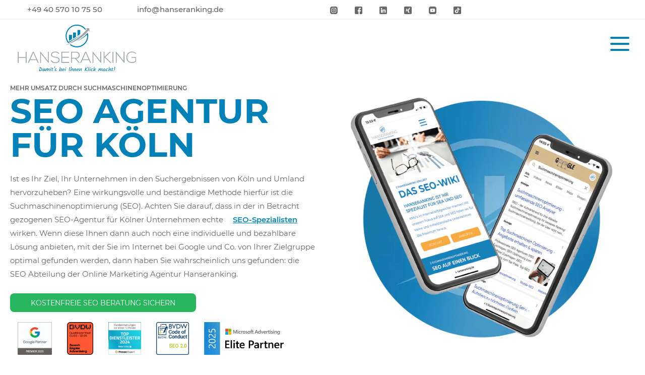

--- FILE ---
content_type: text/html; charset=UTF-8
request_url: https://www.hanseranking.de/seo-agentur-koeln/
body_size: 45009
content:
<!DOCTYPE html>
<html lang="de">    
<head>   
	<script async src="https://rum.corewebvitals.io/cwv/675aa9f6faf0b2c3a6ad7c2f.js" type="43f26616e0b2181591c96f63-text/javascript"></script>
<!-- Google Tag Manager -->
<script type="43f26616e0b2181591c96f63-text/javascript">(function(w,d,s,l,i){w[l]=w[l]||[];w[l].push({'gtm.start':
new Date().getTime(),event:'gtm.js'});var f=d.getElementsByTagName(s)[0],
j=d.createElement(s),dl=l!='dataLayer'?'&l='+l:'';j.async=true;j.src=
'https://www.googletagmanager.com/gtm.js?id='+i+dl;f.parentNode.insertBefore(j,f);
})(window,document,'script','dataLayer','GTM-W273KGW');</script>
<!-- End Google Tag Manager -->
    <meta name="viewport" content="width=device-width, initial-scale=1, maximum-scale=5">
    <meta charset="UTF-8" />  
    <title>SEO Agentur für Köln ⇒ für ein Top Google Ranking</title>
<link data-rocket-prefetch href="https://www.googletagmanager.com" rel="dns-prefetch">
<link data-rocket-prefetch href="https://snap.licdn.com" rel="dns-prefetch">
<link data-rocket-prefetch href="https://chimpstatic.com" rel="dns-prefetch">
<link data-rocket-prefetch href="https://sc.lfeeder.com" rel="dns-prefetch">
<link data-rocket-prefetch href="https://rum.corewebvitals.io" rel="dns-prefetch">
<link data-rocket-prefetch href="https://static.addtoany.com" rel="dns-prefetch">
<link data-rocket-prefetch href="https://static.hotjar.com" rel="dns-prefetch">
<link data-rocket-prefetch href="https://www.provenexpert.com" rel="dns-prefetch">
<link data-rocket-prefetch href="https://unpkg.com" rel="dns-prefetch">
<link data-rocket-prefetch href="https://challenges.cloudflare.com" rel="dns-prefetch">
<link data-rocket-prefetch href="https://academy.hanseranking.de" rel="dns-prefetch"><link rel="preload" data-rocket-preload as="image" href="https://www.hanseranking.de/wp-content/uploads/seo-agentur-smartphone.webp" fetchpriority="high">
    <meta http-equiv="X-UA-Compatible" content="IE=edge">        
    <link rel="preload shortcut icon" href="https://www.hanseranking.de/wp-content/themes/hanseranking/media/favicon.webp" type="image/x-icon" />
    		<script type="43f26616e0b2181591c96f63-text/javascript">
			window.flatStyles = window.flatStyles || ''

			window.lightspeedOptimizeStylesheet = function () {
				const currentStylesheet = document.querySelector( '.tcb-lightspeed-style:not([data-ls-optimized])' )

				if ( currentStylesheet ) {
					try {
						if ( currentStylesheet.sheet && currentStylesheet.sheet.cssRules ) {
							if ( window.flatStyles ) {
								if ( this.optimizing ) {
									setTimeout( window.lightspeedOptimizeStylesheet.bind( this ), 24 )
								} else {
									this.optimizing = true;

									let rulesIndex = 0;

									while ( rulesIndex < currentStylesheet.sheet.cssRules.length ) {
										const rule = currentStylesheet.sheet.cssRules[ rulesIndex ]
										/* remove rules that already exist in the page */
										if ( rule.type === CSSRule.STYLE_RULE && window.flatStyles.includes( `${rule.selectorText}{` ) ) {
											currentStylesheet.sheet.deleteRule( rulesIndex )
										} else {
											rulesIndex ++
										}
									}
									/* optimize, mark it such, move to the next file, append the styles we have until now */
									currentStylesheet.setAttribute( 'data-ls-optimized', '1' )

									window.flatStyles += currentStylesheet.innerHTML

									this.optimizing = false
								}
							} else {
								window.flatStyles = currentStylesheet.innerHTML
								currentStylesheet.setAttribute( 'data-ls-optimized', '1' )
							}
						}
					} catch ( error ) {
						console.warn( error )
					}

					if ( currentStylesheet.parentElement.tagName !== 'HEAD' ) {
						/* always make sure that those styles end up in the head */
						const stylesheetID = currentStylesheet.id;
						/**
						 * make sure that there is only one copy of the css
						 * e.g display CSS
						 */
						if ( ( ! stylesheetID || ( stylesheetID && ! document.querySelector( `head #${stylesheetID}` ) ) ) ) {
							document.head.prepend( currentStylesheet )
						} else {
							currentStylesheet.remove();
						}
					}
				}
			}

			window.lightspeedOptimizeFlat = function ( styleSheetElement ) {
				if ( document.querySelectorAll( 'link[href*="thrive_flat.css"]' ).length > 1 ) {
					/* disable this flat if we already have one */
					styleSheetElement.setAttribute( 'disabled', true )
				} else {
					/* if this is the first one, make sure he's in head */
					if ( styleSheetElement.parentElement.tagName !== 'HEAD' ) {
						document.head.append( styleSheetElement )
					}
				}
			}
		</script>
		
<!-- Suchmaschinen-Optimierung durch Rank Math PRO - https://rankmath.com/ -->
<meta name="description" content="SEO Agentur für Köln gesucht? Wir sind Ihre Full-Service-SEO-Agentur ✓ OnPage &amp; OffPage SEO ✓ Erfolg im Internet ✓ Jetzt anfragen!"/>
<meta name="robots" content="follow, index, max-snippet:-1, max-video-preview:-1, max-image-preview:large"/>
<link rel="canonical" href="https://www.hanseranking.de/seo-agentur-koeln/" />
<meta property="og:locale" content="de_DE" />
<meta property="og:type" content="article" />
<meta property="og:title" content="SEO Agentur für Köln ⇒ für ein Top Google Ranking" />
<meta property="og:description" content="SEO Agentur für Köln gesucht? Wir sind Ihre Full-Service-SEO-Agentur ✓ OnPage &amp; OffPage SEO ✓ Erfolg im Internet ✓ Jetzt anfragen!" />
<meta property="og:url" content="https://www.hanseranking.de/seo-agentur-koeln/" />
<meta property="og:site_name" content="Hanseranking" />
<meta property="article:publisher" content="https://www.facebook.com/hanseranking/" />
<meta property="og:updated_time" content="2025-05-06T10:35:19+02:00" />
<meta property="article:published_time" content="2023-06-20T09:40:29+02:00" />
<meta property="article:modified_time" content="2025-05-06T10:35:19+02:00" />
<meta name="twitter:card" content="summary_large_image" />
<meta name="twitter:title" content="SEO Agentur für Köln ⇒ für ein Top Google Ranking" />
<meta name="twitter:description" content="SEO Agentur für Köln gesucht? Wir sind Ihre Full-Service-SEO-Agentur ✓ OnPage &amp; OffPage SEO ✓ Erfolg im Internet ✓ Jetzt anfragen!" />
<meta name="twitter:label1" content="Lesedauer" />
<meta name="twitter:data1" content="Weniger als eine Minute" />
<!-- /Rank Math WordPress SEO Plugin -->

<link rel='dns-prefetch' href='//static.addtoany.com' />
<link rel='dns-prefetch' href='//unpkg.com' />
<link rel="alternate" title="oEmbed (JSON)" type="application/json+oembed" href="https://www.hanseranking.de/wp-json/oembed/1.0/embed?url=https%3A%2F%2Fwww.hanseranking.de%2Fseo-agentur-koeln%2F" />
<link rel="alternate" title="oEmbed (XML)" type="text/xml+oembed" href="https://www.hanseranking.de/wp-json/oembed/1.0/embed?url=https%3A%2F%2Fwww.hanseranking.de%2Fseo-agentur-koeln%2F&#038;format=xml" />
<style id='wp-img-auto-sizes-contain-inline-css' type='text/css'>
img:is([sizes=auto i],[sizes^="auto," i]){contain-intrinsic-size:3000px 1500px}
/*# sourceURL=wp-img-auto-sizes-contain-inline-css */
</style>
<style id='wp-emoji-styles-inline-css' type='text/css'>

	img.wp-smiley, img.emoji {
		display: inline !important;
		border: none !important;
		box-shadow: none !important;
		height: 1em !important;
		width: 1em !important;
		margin: 0 0.07em !important;
		vertical-align: -0.1em !important;
		background: none !important;
		padding: 0 !important;
	}
/*# sourceURL=wp-emoji-styles-inline-css */
</style>
<link rel='stylesheet' id='contact-form-7-css' href='https://www.hanseranking.de/wp-content/plugins/contact-form-7/includes/css/styles.css?ver=6.1.4' type='text/css' media='all' />
<link rel='stylesheet' id='wpcf7-redirect-script-frontend-css' href='https://www.hanseranking.de/wp-content/plugins/wpcf7-redirect/build/assets/frontend-script.css?ver=2c532d7e2be36f6af233' type='text/css' media='all' />
<link rel='stylesheet' id='ivory-search-styles-css' href='https://www.hanseranking.de/wp-content/plugins/add-search-to-menu/public/css/ivory-search.min.css?ver=5.5.13' type='text/css' media='all' />
<link rel='stylesheet' id='cf7-pdf-generation-public-css-css' href='https://www.hanseranking.de/wp-content/plugins/generate-pdf-using-contact-form-7/assets/css/cf7-pdf-generation-public-min.css?ver=1.2' type='text/css' media='all' />
<link rel='stylesheet' id='owl.carousel-css' href='https://www.hanseranking.de/wp-content/cache/background-css/1/www.hanseranking.de/wp-content/themes/hanseranking/stylesheet/owl.carousel.css?ver=2.1&wpr_t=1769051184' type='text/css' media='all' />
<link rel='stylesheet' id='bootstrap-css' href='https://www.hanseranking.de/wp-content/themes/hanseranking/stylesheet/bootstrap.min.css?ver=1.1' type='text/css' media='all' />
<link rel='stylesheet' id='fancybox-css' href='https://www.hanseranking.de/wp-content/cache/background-css/1/www.hanseranking.de/wp-content/themes/hanseranking/stylesheet/jquery.fancybox.css?v=2.1.5&wpr_t=1769051184' type='text/css' media='all' />
<link rel='stylesheet' id='swiper-css' href='https://www.hanseranking.de/wp-content/themes/hanseranking/stylesheet/swiper-bundle.min.css?ver=1.1' type='text/css' media='all' />
<link rel='stylesheet' id='aos-style-css' href='https://www.hanseranking.de/wp-content/themes/hanseranking/stylesheet/aos.css?ver=1.1' type='text/css' media='all' />
<link rel='stylesheet' id='fontscss-css' href='https://www.hanseranking.de/wp-content/themes/hanseranking/fonts/fonts.css?ver=1.1' type='text/css' media='all' />
<link rel='stylesheet' id='projectstyle-css' href='https://www.hanseranking.de/wp-content/cache/background-css/1/www.hanseranking.de/wp-content/themes/hanseranking/style.css?ver=1.1&wpr_t=1769051184' type='text/css' media='all' />
<link rel='stylesheet' id='uacf7-frontend-style-css' href='https://www.hanseranking.de/wp-content/plugins/ultimate-addons-for-contact-form-7/assets/css/uacf7-frontend.css?ver=6.9' type='text/css' media='all' />
<link rel='stylesheet' id='uacf7-form-style-css' href='https://www.hanseranking.de/wp-content/plugins/ultimate-addons-for-contact-form-7/assets/css/form-style.css?ver=6.9' type='text/css' media='all' />
<link rel='stylesheet' id='uacf7-column-css' href='https://www.hanseranking.de/wp-content/plugins/ultimate-addons-for-contact-form-7/addons/column/grid/columns.css?ver=6.9' type='text/css' media='all' />
<link rel='stylesheet' id='borlabs-cookie-css' href='https://www.hanseranking.de/wp-content/cache/borlabs-cookie/borlabs-cookie_1_de.css?ver=2.3.6-59' type='text/css' media='all' />
<link rel='stylesheet' id='addtoany-css' href='https://www.hanseranking.de/wp-content/plugins/add-to-any/addtoany.min.css?ver=1.16' type='text/css' media='all' />
<style id='rocket-lazyload-inline-css' type='text/css'>
.rll-youtube-player{position:relative;padding-bottom:56.23%;height:0;overflow:hidden;max-width:100%;}.rll-youtube-player:focus-within{outline: 2px solid currentColor;outline-offset: 5px;}.rll-youtube-player iframe{position:absolute;top:0;left:0;width:100%;height:100%;z-index:100;background:0 0}.rll-youtube-player img{bottom:0;display:block;left:0;margin:auto;max-width:100%;width:100%;position:absolute;right:0;top:0;border:none;height:auto;-webkit-transition:.4s all;-moz-transition:.4s all;transition:.4s all}.rll-youtube-player img:hover{-webkit-filter:brightness(75%)}.rll-youtube-player .play{height:100%;width:100%;left:0;top:0;position:absolute;background:var(--wpr-bg-430a6518-d3bc-4624-b409-86973ee04d95) no-repeat center;background-color: transparent !important;cursor:pointer;border:none;}
/*# sourceURL=rocket-lazyload-inline-css */
</style>
<script type="43f26616e0b2181591c96f63-text/javascript" id="addtoany-core-js-before">
/* <![CDATA[ */
window.a2a_config=window.a2a_config||{};a2a_config.callbacks=[];a2a_config.overlays=[];a2a_config.templates={};a2a_localize = {
	Share: "Teilen",
	Save: "Speichern",
	Subscribe: "Abonnieren",
	Email: "E-Mail",
	Bookmark: "Lesezeichen",
	ShowAll: "Alle anzeigen",
	ShowLess: "Weniger anzeigen",
	FindServices: "Dienst(e) suchen",
	FindAnyServiceToAddTo: "Um weitere Dienste ergänzen",
	PoweredBy: "Präsentiert von",
	ShareViaEmail: "Teilen via E-Mail",
	SubscribeViaEmail: "Via E-Mail abonnieren",
	BookmarkInYourBrowser: "Lesezeichen in deinem Browser",
	BookmarkInstructions: "Drücke Ctrl+D oder \u2318+D um diese Seite bei den Lesenzeichen zu speichern.",
	AddToYourFavorites: "Zu deinen Favoriten hinzufügen",
	SendFromWebOrProgram: "Senden von jeder E-Mail Adresse oder E-Mail-Programm",
	EmailProgram: "E-Mail-Programm",
	More: "Mehr&#8230;",
	ThanksForSharing: "Thanks for sharing!",
	ThanksForFollowing: "Thanks for following!"
};


//# sourceURL=addtoany-core-js-before
/* ]]> */
</script>
<script type="43f26616e0b2181591c96f63-text/javascript" defer src="https://static.addtoany.com/menu/page.js" id="addtoany-core-js"></script>
<script type="43f26616e0b2181591c96f63-text/javascript" src="https://www.hanseranking.de/wp-content/themes/hanseranking/javascript/jquery-1.11.0.min.js?ver=1.1" id="jquery-js"></script>
<script type="43f26616e0b2181591c96f63-text/javascript" defer src="https://www.hanseranking.de/wp-content/plugins/add-to-any/addtoany.min.js?ver=1.1" id="addtoany-jquery-js"></script>
<script type="43f26616e0b2181591c96f63-text/javascript" src="https://www.hanseranking.de/wp-content/plugins/generate-pdf-using-contact-form-7/assets/js/cf7-pdf-generation-public-min.js?ver=1.2" id="cf7-pdf-generation-public-js-js"></script>
<script type="43f26616e0b2181591c96f63-text/javascript" id="borlabs-cookie-prioritize-js-extra">
/* <![CDATA[ */
var borlabsCookiePrioritized = {"domain":"www.hanseranking.de","path":"/","version":"1","bots":"1","optInJS":{"essential":{"google-tag-manager-hr":"[base64]/[base64]"},"statistics":{"google-analytics":"PHNjcmlwdD4NCndpbmRvdy5kYXRhTGF5ZXIgPSB3aW5kb3cuZGF0YUxheWVyIHx8IFtdOw0KICB3aW5kb3cuZGF0YUxheWVyLnB1c2goew0KICAgIGV2ZW50OiAnR29vZ2xlIEFuYWx5dGljcycsDQogIH0pOw0KPC9zY3JpcHQ+"},"marketing":{"facebook-pixel":"PHNjcmlwdD4NCndpbmRvdy5kYXRhTGF5ZXIgPSB3aW5kb3cuZGF0YUxheWVyIHx8IFtdOw0KICB3aW5kb3cuZGF0YUxheWVyLnB1c2goew0KICAgIGV2ZW50OiAnRmFjZWJvb2sgUGl4ZWwnLA0KICB9KTsNCjwvc2NyaXB0Pg==","google-ads":"[base64]"}}};
//# sourceURL=borlabs-cookie-prioritize-js-extra
/* ]]> */
</script>
<script type="43f26616e0b2181591c96f63-text/javascript" src="https://www.hanseranking.de/wp-content/plugins/borlabs-cookie/assets/javascript/borlabs-cookie-prioritize.min.js?ver=2.3.6" id="borlabs-cookie-prioritize-js"></script>
<script type="43f26616e0b2181591c96f63-text/javascript" src="https://www.hanseranking.de/wp-content/plugins/ultimate-addons-for-contact-form-7-pro/addons/conditional-redirect/js/global-tag-ajax.js" id="uacf7-global-tag-js"></script>
<link rel="https://api.w.org/" href="https://www.hanseranking.de/wp-json/" /><link rel="alternate" title="JSON" type="application/json" href="https://www.hanseranking.de/wp-json/wp/v2/pages/23388" /><link rel="EditURI" type="application/rsd+xml" title="RSD" href="https://www.hanseranking.de/xmlrpc.php?rsd" />
<meta name="generator" content="WordPress 6.9" />
<link rel='shortlink' href='https://www.hanseranking.de/?p=23388' />
<style type="text/css" id="tve_global_variables">:root{--tcb-color-0:rgba(0, 130, 185, 0.15);--tcb-color-0-h:197;--tcb-color-0-s:100%;--tcb-color-0-l:36%;--tcb-color-0-a:0.15;--tcb-color-1:rgba(255, 255, 255, 0.9);--tcb-color-1-h:0;--tcb-color-1-s:0%;--tcb-color-1-l:100%;--tcb-color-1-a:0.9;--tcb-color-2:rgba(0, 130, 185, 0.7);--tcb-color-2-h:197;--tcb-color-2-s:100%;--tcb-color-2-l:36%;--tcb-color-2-a:0.7;--tcb-color-3:rgba(0, 130, 185, 0.6);--tcb-color-3-h:197;--tcb-color-3-s:100%;--tcb-color-3-l:36%;--tcb-color-3-a:0.6;--tcb-color-4:rgb(190, 226, 226);--tcb-color-4-h:180;--tcb-color-4-s:38%;--tcb-color-4-l:81%;--tcb-color-4-a:1;--tcb-color-5:rgb(255, 255, 255);--tcb-color-5-h:0;--tcb-color-5-s:0%;--tcb-color-5-l:100%;--tcb-color-5-a:1;--tcb-color-6:rgb(78, 82, 84);--tcb-color-6-h:199;--tcb-color-6-s:3%;--tcb-color-6-l:31%;--tcb-color-6-a:1;--tcb-color-7:rgba(246, 170, 66, 0.5);--tcb-color-7-h:34;--tcb-color-7-s:90%;--tcb-color-7-l:61%;--tcb-color-7-a:0.5;--tcb-color-8:rgb(246, 170, 66);--tcb-color-8-h:34;--tcb-color-8-s:90%;--tcb-color-8-l:61%;--tcb-color-8-a:1;--tcb-color-9:rgba(246, 170, 66, 0.5);--tcb-color-9-h:34;--tcb-color-9-s:90%;--tcb-color-9-l:61%;--tcb-color-9-a:0.5;--tcb-color-10:rgb(246, 170, 66);--tcb-color-10-h:34;--tcb-color-10-s:90%;--tcb-color-10-l:61%;--tcb-color-10-a:1;--tcb-color-11:rgb(244, 244, 244);--tcb-color-11-h:0;--tcb-color-11-s:0%;--tcb-color-11-l:95%;--tcb-color-11-a:1;--tcb-color-12:rgb(255, 255, 255);--tcb-color-12-h:0;--tcb-color-12-s:0%;--tcb-color-12-l:100%;--tcb-color-12-a:1;--tcb-color-13:rgb(0, 130, 185);--tcb-color-13-h:197;--tcb-color-13-s:100%;--tcb-color-13-l:36%;--tcb-color-13-a:1;--tcb-color-14:rgb(157, 163, 169);--tcb-color-14-h:210;--tcb-color-14-s:6%;--tcb-color-14-l:63%;--tcb-color-14-a:1;--tcb-color-15:rgb(69, 180, 227);--tcb-color-15-h:197;--tcb-color-15-s:73%;--tcb-color-15-l:58%;--tcb-color-15-a:1;--tcb-color-16:rgb(190, 226, 226);--tcb-color-16-h:180;--tcb-color-16-s:38%;--tcb-color-16-l:81%;--tcb-color-16-a:1;--tcb-color-17:rgb(236, 117, 40);--tcb-color-17-h:23;--tcb-color-17-s:83%;--tcb-color-17-l:54%;--tcb-color-17-a:1;--tcb-color-18:rgb(246, 170, 66);--tcb-color-18-h:34;--tcb-color-18-s:90%;--tcb-color-18-l:61%;--tcb-color-18-a:1;--tcb-background-author-image:url(https://secure.gravatar.com/avatar/da073923886efee03d192fe7be14a7c626c82436f3561070b0d3ae68e2777983?s=256&d=mm&r=g);--tcb-background-user-image:url();--tcb-background-featured-image-thumbnail:url(https://www.hanseranking.de/wp-content/plugins/thrive-visual-editor/editor/css/images/featured_image.png);}</style><meta name="ti-site-data" content="eyJyIjoiMTowITc6MCEzMDowIiwibyI6Imh0dHBzOlwvXC93d3cuaGFuc2VyYW5raW5nLmRlXC93cC1hZG1pblwvYWRtaW4tYWpheC5waHA/YWN0aW9uPXRpX29ubGluZV91c2Vyc19nb29nbGUmYW1wO3A9JTJGc2VvLWFnZW50dXIta29lbG4lMkYmYW1wO193cG5vbmNlPTkxNDhiNzUyM2YifQ==" /><script type="43f26616e0b2181591c96f63-text/javascript">(function(ss,ex){ window.ldfdr=window.ldfdr||function(){(ldfdr._q=ldfdr._q||[]).push([].slice.call(arguments));};(function(d,s){ fs=d.getElementsByTagName(s)[0]; function ce(src){ var cs=d.createElement(s); cs.src=src; cs.async=1; fs.parentNode.insertBefore(cs,fs); };ce('https://sc.lfeeder.com/lftracker_v1_'+ss+(ex?'_'+ex:'')+'.js'); })(document,'script'); })('p1e024BK39QaGB6d');</script><!-- Google Tag Manager -->
<script type="43f26616e0b2181591c96f63-text/javascript">if('0'==='1'){(function(w,d,s,l,i){w[l]=w[l]||[];w[l].push({"gtm.start":
new Date().getTime(),event:"gtm.js"});var f=d.getElementsByTagName(s)[0],
j=d.createElement(s),dl=l!="dataLayer"?"&l="+l:"";j.async=true;j.src=
"https://www.googletagmanager.com/gtm.js?id="+i+dl;f.parentNode.insertBefore(j,f);
})(window,document,"script","dataLayer","GTM-WHHVZXM");}</script>
<!-- End Google Tag Manager --><script type="43f26616e0b2181591c96f63-text/javascript">
if('0' === '1') {
    window.dataLayer = window.dataLayer || [];
    function gtag(){dataLayer.push(arguments);}
    gtag('consent', 'default', {
       'ad_storage': 'denied',
       'analytics_storage': 'denied'
    });
    gtag("js", new Date());

    gtag("config", "irrelevant", { "anonymize_ip": true });

    (function (w, d, s, i) {
    var f = d.getElementsByTagName(s)[0],
        j = d.createElement(s);
    j.async = true;
    j.src =
        "https://www.googletagmanager.com/gtag/js?id=" + i;
    f.parentNode.insertBefore(j, f);
    })(window, document, "script", "irrelevant");
}
</script><script type="43f26616e0b2181591c96f63-text/javascript">
window.dataLayer = window.dataLayer || [];
if (typeof gtag !== 'function') { function gtag(){dataLayer.push(arguments);} }
if('0' === '1') {
    gtag('consent', 'default', {
       'ad_storage': 'denied',
       'analytics_storage': 'denied'
    });
    gtag("js", new Date());
    gtag("config", "958408535");

    (function (w, d, s, i) {
    var f = d.getElementsByTagName(s)[0],
        j = d.createElement(s);
    j.async = true;
    j.src =
        "https://www.googletagmanager.com/gtag/js?id=" + i;
    f.parentNode.insertBefore(j, f);
    })(window, document, "script", "958408535");
}
</script>

<script type="application/ld+json" class="saswp-schema-markup-output">
[{"@context":"https:\/\/schema.org\/","@type":"FAQPage","@id":"FAQ","headline":"SEO Agentur","datePublished":"2022-07-04T00:00:00Z","dateModified":"2022-12-13T00:00:00Z","dateCreated":"2022-07-04T00:00:00Z","author":{"@type":"Person","name":"Hanseranking GmbH","description":"","url":"","image":{"@type":"ImageObject","url":"https:\/\/secure.gravatar.com\/avatar\/3092ef28ae4f37410c747a71e0ab621c?s=96&d=mm&r=g"}},"mainEntity":[{"@type":"Question","name":"","acceptedAnswer":{"@type":"Answer","text":""}},{"@type":"Question","name":"","acceptedAnswer":{"@type":"Answer","text":""}},{"@type":"Question","name":"","acceptedAnswer":{"@type":"Answer","text":""}},{"@type":"Question","name":"","acceptedAnswer":{"@type":"Answer","text":""}},{"@type":"Question","name":"","acceptedAnswer":{"@type":"Answer","text":""}}]}]
</script>

<style type="text/css" id="thrive-default-styles"></style><link rel="icon" href="https://www.hanseranking.de/wp-content/uploads/cropped-favicon-32x32.webp" sizes="32x32" />
<link rel="icon" href="https://www.hanseranking.de/wp-content/uploads/cropped-favicon-192x192.webp" sizes="192x192" />
<link rel="apple-touch-icon" href="https://www.hanseranking.de/wp-content/uploads/cropped-favicon-180x180.webp" />
<meta name="msapplication-TileImage" content="https://www.hanseranking.de/wp-content/uploads/cropped-favicon-270x270.webp" />
			<style type="text/css">
					</style>
					<style type="text/css">
					</style>
		<noscript><style id="rocket-lazyload-nojs-css">.rll-youtube-player, [data-lazy-src]{display:none !important;}</style></noscript>	
	<script id="mcjs" type="43f26616e0b2181591c96f63-text/javascript">!function(c,h,i,m,p){m=c.createElement(h),p=c.getElementsByTagName(h)[0],m.async=1,m.src=i,p.parentNode.insertBefore(m,p)}(document,"script","https://chimpstatic.com/mcjs-connected/js/users/f3d7814a0c21a91229af75cee/14a0a107c0a0600e6016a213f.js");</script>
	
<style id="rocket-lazyrender-inline-css">[data-wpr-lazyrender] {content-visibility: auto;}</style><style id="wpr-lazyload-bg-container"></style><style id="wpr-lazyload-bg-exclusion"></style>
<noscript>
<style id="wpr-lazyload-bg-nostyle">.owl-carousel .owl-video-play-icon{--wpr-bg-3524d9a9-b384-48b0-8d87-2086c232d655: url('https://www.hanseranking.de/wp-content/themes/hanseranking/stylesheet/owl.video.play.png');}#fancybox-loading div{--wpr-bg-d98e8e89-629f-4c04-a7fc-554beddde119: url('https://www.hanseranking.de/wp-content/themes/hanseranking/media/fancybox_loading.gif');}#fancybox-loading div{--wpr-bg-0be36cda-42ee-4428-92ae-f87ea09df25c: url('https://www.hanseranking.de/wp-content/themes/hanseranking/media/fancybox_loading@2x.gif');}.fancybox-nav{--wpr-bg-9be1d434-4ab2-4557-9bee-c78ad898a04c: url('https://www.hanseranking.de/wp-content/themes/hanseranking/media/blank.gif');}.fancybox-overlay{--wpr-bg-35f0257c-7d6c-470d-b9ac-7231e5d9505f: url('https://www.hanseranking.de/wp-content/themes/hanseranking/media/fancybox_overlay.png');}#fancybox-loading, .fancybox-close, .fancybox-prev span, .fancybox-next span{--wpr-bg-f8dece74-c3bc-4ff2-9b19-e338ac84cddc: url('https://www.hanseranking.de/wp-content/themes/hanseranking/media/fancybox_sprite.png');}#fancybox-loading, .fancybox-close, .fancybox-prev span, .fancybox-next span{--wpr-bg-13e2f889-088c-4cf7-a687-0a6d583a9710: url('https://www.hanseranking.de/wp-content/themes/hanseranking/media/fancybox_sprite@2x.png');}p a:before{--wpr-bg-d477dc1f-0a08-4af6-8044-8e7036dedaaf: url('https://www.hanseranking.de/wp-content/themes/hanseranking/media/link.png');}.block_mit_hintergrund p a:before{--wpr-bg-edcac1b5-56ec-4e2c-ae91-05da7aea5ab6: url('https://www.hanseranking.de/wp-content/themes/hanseranking/media/link_white.png');}#inhaltsverzeichnis .activate::after{--wpr-bg-f81519f8-39bc-48e2-92ab-ac9e7c50fa92: url('https://www.hanseranking.de/wp-content/themes/hanseranking/media/icons/next.png');}#top-header .kontakt .telefon:before{--wpr-bg-03ef4bcc-ebec-42e2-933f-1e8ba01a2989: url('https://www.hanseranking.de/wp-content/themes/hanseranking/media/icons/phone.webp');}#top-header .kontakt .mail:before{--wpr-bg-d5f1b859-aaba-4bcf-96d3-0fc1975eab82: url('https://www.hanseranking.de/wp-content/themes/hanseranking/media/icons/mail.webp');}#footer-header .telefon:before{--wpr-bg-fe044136-3eba-4f26-855a-54b48a1ff954: url('https://www.hanseranking.de/wp-content/themes/hanseranking/media/icons/phone_white.webp');}#footer-header .mail:before{--wpr-bg-397fcb15-d3fe-4764-9b9a-e5103b8609cd: url('https://www.hanseranking.de/wp-content/themes/hanseranking/media/icons/mail_white.webp');}#page-header .navigation #toppermenu .menu .sub-menu li#all::after{--wpr-bg-8e422eb5-7248-43a8-9342-da13be14343b: url('https://www.hanseranking.de/wp-content/themes/hanseranking/media/right-arrow.png');}#page-header .navigation #toppermenu .menu .sub-menu .nav .nav-link:after{--wpr-bg-42b722fe-3b69-42b8-b948-9442d69c777c: url('https://www.hanseranking.de/wp-content/themes/hanseranking/media/icons/arrow.webp');}#page-header .navigation #toppermenu .menu .sub-menu li a:after{--wpr-bg-33eaeaf5-2250-467f-833c-fd31dcfe05a2: url('https://www.hanseranking.de/wp-content/themes/hanseranking/media/icons/right-arrow.webp');}#page-header .navigation #toppermenu .menu .sub-menu li a:hover:after{--wpr-bg-4edd04b8-7bee-4ef3-a986-9f6da138e226: url('https://www.hanseranking.de/wp-content/themes/hanseranking/media/icons/right-arrow.webp');}.flx_topheader.text-video .content li::before{--wpr-bg-82cda7d0-cba2-45a4-8b53-de710397bf38: url('https://www.hanseranking.de/wp-content/themes/hanseranking/media/icons/check.webp');}.flx_topheader.text-kontaktformular .content li::before{--wpr-bg-977bd15a-262e-4183-b229-f67052532995: url('https://www.hanseranking.de/wp-content/themes/hanseranking/media/icons/check.webp');}.flx_teamslider .item .telefon::before{--wpr-bg-69e4735c-77dc-471a-a557-dd47d43024c8: url('https://www.hanseranking.de/wp-content/themes/hanseranking/media/icons/phone.webp');}.flx_teamslider .owl-controls .owl-nav .owl-prev{--wpr-bg-c3215d7f-8c22-47b7-bbb8-fcf5f4c85f4e: url('https://www.hanseranking.de/wp-content/themes/hanseranking/media/icons/arrow.webp');}.flx_teamslider .owl-controls .owl-nav .owl-next{--wpr-bg-fef2a213-a1df-409a-be49-a62bd087d031: url('https://www.hanseranking.de/wp-content/themes/hanseranking/media/icons/arrow.webp');}.flx_teamslider.white .owl-controls .owl-nav .owl-prev{--wpr-bg-55eddb2a-43cc-4da6-945c-e616c44b63b1: url('https://www.hanseranking.de/wp-content/themes/hanseranking/media/icons/arrow-white.webp');}.flx_teamslider.white .owl-controls .owl-nav .owl-next{--wpr-bg-f7e72e66-3715-4522-9a7b-6e07ec959da2: url('https://www.hanseranking.de/wp-content/themes/hanseranking/media/icons/arrow-white.webp');}.flx_referenzkunden.slideshow .slider .owl-controls .owl-nav .owl-prev{--wpr-bg-45a81f0f-dc68-4809-a6bd-1ff924d7ccfa: url('https://www.hanseranking.de/wp-content/themes/hanseranking/media/icons/arrow.webp');}.flx_referenzkunden.slideshow .slider .owl-controls .owl-nav .owl-next{--wpr-bg-ebfc627b-6a0c-4b51-97d6-62ee63f260df: url('https://www.hanseranking.de/wp-content/themes/hanseranking/media/icons/arrow.webp');}.flx_referenzkunden.slideshow .slider .item .textliches .inner ul li::before{--wpr-bg-5af12046-98fe-4c2c-8e52-41afd6642bf1: url('https://www.hanseranking.de/wp-content/themes/hanseranking/media/icons/list_tick.webp');}.flx_textblock.text-drei-grid-slider .slider .owl-controls .owl-nav .owl-prev{--wpr-bg-4c6ed3e9-f026-40d6-bcf1-71a4b383e667: url('https://www.hanseranking.de/wp-content/themes/hanseranking/media/icons/arrow.webp');}.flx_textblock.text-drei-grid-slider .slider .owl-controls .owl-nav .owl-next{--wpr-bg-11596545-4e8b-4f92-bfac-6d7fca4c806b: url('https://www.hanseranking.de/wp-content/themes/hanseranking/media/icons/arrow.webp');}.flx_zitat-v2 .bild::before{--wpr-bg-63cfbdc3-1567-458b-8214-f271f9791622: url('https://www.hanseranking.de/wp-content/themes/hanseranking/media/icons/quote-badge.png');}.flx_faq .accordion .accordion-item .accordion-body .text a:before{--wpr-bg-ee8ca1dd-6b03-4a89-a897-15f1ae50f395: url('https://www.hanseranking.de/wp-content/themes/hanseranking/media/link_white.png');}.flx_faq .accordion .card-header .btn-link::before{--wpr-bg-c5888220-d75e-4270-9140-04ed6509ece4: url('https://www.hanseranking.de/wp-content/themes/hanseranking/media/icons/minus.webp');}.flx_faq .accordion .card-header .btn-link.collapsed::before{--wpr-bg-fc6d2c53-15f0-4184-837d-9d34129e4cd3: url('https://www.hanseranking.de/wp-content/themes/hanseranking/media/icons/plus.webp');}.flx_blogteaser.big .item .text .linktext::after{--wpr-bg-2c2cee65-cc80-457a-b999-b936a8bd36f7: url('https://www.hanseranking.de/wp-content/themes/hanseranking/media/icons/right-arrow-white.png');}.flx_aktuelles .text .weiterlesen::after{--wpr-bg-d41bc0ea-bf1f-45f4-a35b-6b48e3a7b96d: url('https://www.hanseranking.de/wp-content/themes/hanseranking/media/icons/right-arrow.webp');}.flx_news .text .weiterlesen::after{--wpr-bg-e01674fd-544b-403b-ac51-f2760a73bf53: url('https://www.hanseranking.de/wp-content/themes/hanseranking/media/icons/right-arrow.webp');}.flx_vorteilsbox .box li::before{--wpr-bg-533f3915-9bac-4624-95e8-1962bef2ad4b: url('https://www.hanseranking.de/wp-content/themes/hanseranking/media/icons/list_tick.webp');}.flx_kundenslider .slider .owl-controls .owl-nav .owl-prev{--wpr-bg-f3f4121d-c8c4-4de7-9a9a-cc679078e0ac: url('https://www.hanseranking.de/wp-content/themes/hanseranking/media/icons/arrow.webp');}.flx_kundenslider .slider .owl-controls .owl-nav .owl-next{--wpr-bg-4c769412-64cd-4448-9d87-6ee2a76b6c65: url('https://www.hanseranking.de/wp-content/themes/hanseranking/media/icons/arrow.webp');}.flx_kontaktformular .map .kontaktbereich .telefon:before{--wpr-bg-6e3b69ca-ef84-4b11-8463-d06b4129c578: url('https://www.hanseranking.de/wp-content/themes/hanseranking/media/icons/phone.webp');}.flx_kontaktformular .map .kontaktbereich .mail:before{--wpr-bg-df16eb06-19dc-4bc7-b3f3-c3d76152a4a3: url('https://www.hanseranking.de/wp-content/themes/hanseranking/media/icons/mail.webp');}.flx_werte .topsection .text ul li::before{--wpr-bg-688d6f7f-ef41-41a4-a49b-496f5aa4fffa: url('https://www.hanseranking.de/wp-content/themes/hanseranking/media/icons/big-arrow.png');}.flx_whitepaperteaser.kacheln ul li::before{--wpr-bg-07a2d939-9346-44ff-bfc2-6c1d104179cf: url('https://www.hanseranking.de/wp-content/themes/hanseranking/media/icons/check.webp');}.flx_seminare .ortzeit::before{--wpr-bg-988adfc4-a003-491d-8cc9-a459b45dbd26: url('https://www.hanseranking.de/wp-content/themes/hanseranking/media/icons/date.svg');}.flx_online_events_teaser .item ul li::before{--wpr-bg-c25c02fc-f206-4d87-b80c-dc0a29be5fb1: url('https://www.hanseranking.de/wp-content/themes/hanseranking/media/icons/check.webp');}#phpsingle .widebtn::before{--wpr-bg-82a9ee34-1902-44f0-a68f-a3524232f04f: url('https://www.hanseranking.de/wp-content/themes/hanseranking/media/icons/arrow-down.webp');}#single-mitarbeiter .mitarbeiterinfos .telefon::before{--wpr-bg-198497de-5755-4779-a406-127ae6c7837c: url('https://www.hanseranking.de/wp-content/themes/hanseranking/media/icons/phone.webp');}#single-mitarbeiter .mitarbeiterinfos .mail::before{--wpr-bg-8efbd0d2-67e2-4b06-ba5a-cc9f5bbe9ba8: url('https://www.hanseranking.de/wp-content/themes/hanseranking/media/icons/mail.webp');}#cta-landingpage .einleitung ul li::before{--wpr-bg-74c1407a-4220-4778-a4fb-f64f5f01938f: url('https://www.hanseranking.de/wp-content/themes/hanseranking/media/icons/checkmark.png');}#cta-landingpage .vorteile li::before{--wpr-bg-a677162c-5736-4603-8baf-a931f627aa20: url('https://www.hanseranking.de/wp-content/themes/hanseranking/media/icons/plus.png');}#page-footer .kontakt::before{--wpr-bg-94773d51-419f-427b-a7db-c1f7cb17917f: url('https://www.hanseranking.de/wp-content/themes/hanseranking/media/Hanseranking-Signet-CMYC-202110.webp');}#page-header.newmenu .navigation #toppermenu .menu > li#kontakt a:after{--wpr-bg-8e175c5e-fa14-4562-b781-ab36ee4fdfe2: url('https://www.hanseranking.de/wp-content/themes/hanseranking/media/icons/mail_white.webp');}#page-header.newmenu .navigation #toppermenu .menu > li#onlymobile a:after{--wpr-bg-58fb8d8b-1c30-434e-b5c1-096aa3bd5ec9: url('https://www.hanseranking.de/wp-content/themes/hanseranking/media/icons/phone_white.webp');}#page-header.newmenu .navigation #toppermenu .menu > li#premium-partner a:after{--wpr-bg-fcd6a007-f071-41b4-8908-95f14325bb9f: url('https://www.hanseranking.de/wp-content/uploads/PremierPartner-RGB-2.webp');}#page-header .navigation #toppermenu .menu .sub-menu .tab-content .tab-pane .mobileclose:before{--wpr-bg-c006811e-e771-4ebf-a6cf-2453b08c99ff: url('https://www.hanseranking.de/wp-content/themes/hanseranking/media/icons/right-arrow.webp');}.rll-youtube-player .play{--wpr-bg-430a6518-d3bc-4624-b409-86973ee04d95: url('https://www.hanseranking.de/wp-content/plugins/wp-rocket/assets/img/youtube.png');}</style>
</noscript>
<script type="43f26616e0b2181591c96f63-application/javascript">const rocket_pairs = [{"selector":".owl-carousel .owl-video-play-icon","style":".owl-carousel .owl-video-play-icon{--wpr-bg-3524d9a9-b384-48b0-8d87-2086c232d655: url('https:\/\/www.hanseranking.de\/wp-content\/themes\/hanseranking\/stylesheet\/owl.video.play.png');}","hash":"3524d9a9-b384-48b0-8d87-2086c232d655","url":"https:\/\/www.hanseranking.de\/wp-content\/themes\/hanseranking\/stylesheet\/owl.video.play.png"},{"selector":"#fancybox-loading div","style":"#fancybox-loading div{--wpr-bg-d98e8e89-629f-4c04-a7fc-554beddde119: url('https:\/\/www.hanseranking.de\/wp-content\/themes\/hanseranking\/media\/fancybox_loading.gif');}","hash":"d98e8e89-629f-4c04-a7fc-554beddde119","url":"https:\/\/www.hanseranking.de\/wp-content\/themes\/hanseranking\/media\/fancybox_loading.gif"},{"selector":"#fancybox-loading div","style":"#fancybox-loading div{--wpr-bg-0be36cda-42ee-4428-92ae-f87ea09df25c: url('https:\/\/www.hanseranking.de\/wp-content\/themes\/hanseranking\/media\/fancybox_loading@2x.gif');}","hash":"0be36cda-42ee-4428-92ae-f87ea09df25c","url":"https:\/\/www.hanseranking.de\/wp-content\/themes\/hanseranking\/media\/fancybox_loading@2x.gif"},{"selector":".fancybox-nav","style":".fancybox-nav{--wpr-bg-9be1d434-4ab2-4557-9bee-c78ad898a04c: url('https:\/\/www.hanseranking.de\/wp-content\/themes\/hanseranking\/media\/blank.gif');}","hash":"9be1d434-4ab2-4557-9bee-c78ad898a04c","url":"https:\/\/www.hanseranking.de\/wp-content\/themes\/hanseranking\/media\/blank.gif"},{"selector":".fancybox-overlay","style":".fancybox-overlay{--wpr-bg-35f0257c-7d6c-470d-b9ac-7231e5d9505f: url('https:\/\/www.hanseranking.de\/wp-content\/themes\/hanseranking\/media\/fancybox_overlay.png');}","hash":"35f0257c-7d6c-470d-b9ac-7231e5d9505f","url":"https:\/\/www.hanseranking.de\/wp-content\/themes\/hanseranking\/media\/fancybox_overlay.png"},{"selector":"#fancybox-loading, .fancybox-close, .fancybox-prev span, .fancybox-next span","style":"#fancybox-loading, .fancybox-close, .fancybox-prev span, .fancybox-next span{--wpr-bg-f8dece74-c3bc-4ff2-9b19-e338ac84cddc: url('https:\/\/www.hanseranking.de\/wp-content\/themes\/hanseranking\/media\/fancybox_sprite.png');}","hash":"f8dece74-c3bc-4ff2-9b19-e338ac84cddc","url":"https:\/\/www.hanseranking.de\/wp-content\/themes\/hanseranking\/media\/fancybox_sprite.png"},{"selector":"#fancybox-loading, .fancybox-close, .fancybox-prev span, .fancybox-next span","style":"#fancybox-loading, .fancybox-close, .fancybox-prev span, .fancybox-next span{--wpr-bg-13e2f889-088c-4cf7-a687-0a6d583a9710: url('https:\/\/www.hanseranking.de\/wp-content\/themes\/hanseranking\/media\/fancybox_sprite@2x.png');}","hash":"13e2f889-088c-4cf7-a687-0a6d583a9710","url":"https:\/\/www.hanseranking.de\/wp-content\/themes\/hanseranking\/media\/fancybox_sprite@2x.png"},{"selector":"p a","style":"p a:before{--wpr-bg-d477dc1f-0a08-4af6-8044-8e7036dedaaf: url('https:\/\/www.hanseranking.de\/wp-content\/themes\/hanseranking\/media\/link.png');}","hash":"d477dc1f-0a08-4af6-8044-8e7036dedaaf","url":"https:\/\/www.hanseranking.de\/wp-content\/themes\/hanseranking\/media\/link.png"},{"selector":".block_mit_hintergrund p a","style":".block_mit_hintergrund p a:before{--wpr-bg-edcac1b5-56ec-4e2c-ae91-05da7aea5ab6: url('https:\/\/www.hanseranking.de\/wp-content\/themes\/hanseranking\/media\/link_white.png');}","hash":"edcac1b5-56ec-4e2c-ae91-05da7aea5ab6","url":"https:\/\/www.hanseranking.de\/wp-content\/themes\/hanseranking\/media\/link_white.png"},{"selector":"#inhaltsverzeichnis .activate","style":"#inhaltsverzeichnis .activate::after{--wpr-bg-f81519f8-39bc-48e2-92ab-ac9e7c50fa92: url('https:\/\/www.hanseranking.de\/wp-content\/themes\/hanseranking\/media\/icons\/next.png');}","hash":"f81519f8-39bc-48e2-92ab-ac9e7c50fa92","url":"https:\/\/www.hanseranking.de\/wp-content\/themes\/hanseranking\/media\/icons\/next.png"},{"selector":"#top-header .kontakt .telefon","style":"#top-header .kontakt .telefon:before{--wpr-bg-03ef4bcc-ebec-42e2-933f-1e8ba01a2989: url('https:\/\/www.hanseranking.de\/wp-content\/themes\/hanseranking\/media\/icons\/phone.webp');}","hash":"03ef4bcc-ebec-42e2-933f-1e8ba01a2989","url":"https:\/\/www.hanseranking.de\/wp-content\/themes\/hanseranking\/media\/icons\/phone.webp"},{"selector":"#top-header .kontakt .mail","style":"#top-header .kontakt .mail:before{--wpr-bg-d5f1b859-aaba-4bcf-96d3-0fc1975eab82: url('https:\/\/www.hanseranking.de\/wp-content\/themes\/hanseranking\/media\/icons\/mail.webp');}","hash":"d5f1b859-aaba-4bcf-96d3-0fc1975eab82","url":"https:\/\/www.hanseranking.de\/wp-content\/themes\/hanseranking\/media\/icons\/mail.webp"},{"selector":"#footer-header .telefon","style":"#footer-header .telefon:before{--wpr-bg-fe044136-3eba-4f26-855a-54b48a1ff954: url('https:\/\/www.hanseranking.de\/wp-content\/themes\/hanseranking\/media\/icons\/phone_white.webp');}","hash":"fe044136-3eba-4f26-855a-54b48a1ff954","url":"https:\/\/www.hanseranking.de\/wp-content\/themes\/hanseranking\/media\/icons\/phone_white.webp"},{"selector":"#footer-header .mail","style":"#footer-header .mail:before{--wpr-bg-397fcb15-d3fe-4764-9b9a-e5103b8609cd: url('https:\/\/www.hanseranking.de\/wp-content\/themes\/hanseranking\/media\/icons\/mail_white.webp');}","hash":"397fcb15-d3fe-4764-9b9a-e5103b8609cd","url":"https:\/\/www.hanseranking.de\/wp-content\/themes\/hanseranking\/media\/icons\/mail_white.webp"},{"selector":"#page-header .navigation #toppermenu .menu .sub-menu li#all","style":"#page-header .navigation #toppermenu .menu .sub-menu li#all::after{--wpr-bg-8e422eb5-7248-43a8-9342-da13be14343b: url('https:\/\/www.hanseranking.de\/wp-content\/themes\/hanseranking\/media\/right-arrow.png');}","hash":"8e422eb5-7248-43a8-9342-da13be14343b","url":"https:\/\/www.hanseranking.de\/wp-content\/themes\/hanseranking\/media\/right-arrow.png"},{"selector":"#page-header .navigation #toppermenu .menu .sub-menu .nav .nav-link","style":"#page-header .navigation #toppermenu .menu .sub-menu .nav .nav-link:after{--wpr-bg-42b722fe-3b69-42b8-b948-9442d69c777c: url('https:\/\/www.hanseranking.de\/wp-content\/themes\/hanseranking\/media\/icons\/arrow.webp');}","hash":"42b722fe-3b69-42b8-b948-9442d69c777c","url":"https:\/\/www.hanseranking.de\/wp-content\/themes\/hanseranking\/media\/icons\/arrow.webp"},{"selector":"#page-header .navigation #toppermenu .menu .sub-menu li a","style":"#page-header .navigation #toppermenu .menu .sub-menu li a:after{--wpr-bg-33eaeaf5-2250-467f-833c-fd31dcfe05a2: url('https:\/\/www.hanseranking.de\/wp-content\/themes\/hanseranking\/media\/icons\/right-arrow.webp');}","hash":"33eaeaf5-2250-467f-833c-fd31dcfe05a2","url":"https:\/\/www.hanseranking.de\/wp-content\/themes\/hanseranking\/media\/icons\/right-arrow.webp"},{"selector":"#page-header .navigation #toppermenu .menu .sub-menu li a","style":"#page-header .navigation #toppermenu .menu .sub-menu li a:hover:after{--wpr-bg-4edd04b8-7bee-4ef3-a986-9f6da138e226: url('https:\/\/www.hanseranking.de\/wp-content\/themes\/hanseranking\/media\/icons\/right-arrow.webp');}","hash":"4edd04b8-7bee-4ef3-a986-9f6da138e226","url":"https:\/\/www.hanseranking.de\/wp-content\/themes\/hanseranking\/media\/icons\/right-arrow.webp"},{"selector":".flx_topheader.text-video .content li","style":".flx_topheader.text-video .content li::before{--wpr-bg-82cda7d0-cba2-45a4-8b53-de710397bf38: url('https:\/\/www.hanseranking.de\/wp-content\/themes\/hanseranking\/media\/icons\/check.webp');}","hash":"82cda7d0-cba2-45a4-8b53-de710397bf38","url":"https:\/\/www.hanseranking.de\/wp-content\/themes\/hanseranking\/media\/icons\/check.webp"},{"selector":".flx_topheader.text-kontaktformular .content li","style":".flx_topheader.text-kontaktformular .content li::before{--wpr-bg-977bd15a-262e-4183-b229-f67052532995: url('https:\/\/www.hanseranking.de\/wp-content\/themes\/hanseranking\/media\/icons\/check.webp');}","hash":"977bd15a-262e-4183-b229-f67052532995","url":"https:\/\/www.hanseranking.de\/wp-content\/themes\/hanseranking\/media\/icons\/check.webp"},{"selector":".flx_teamslider .item .telefon","style":".flx_teamslider .item .telefon::before{--wpr-bg-69e4735c-77dc-471a-a557-dd47d43024c8: url('https:\/\/www.hanseranking.de\/wp-content\/themes\/hanseranking\/media\/icons\/phone.webp');}","hash":"69e4735c-77dc-471a-a557-dd47d43024c8","url":"https:\/\/www.hanseranking.de\/wp-content\/themes\/hanseranking\/media\/icons\/phone.webp"},{"selector":".flx_teamslider .owl-controls .owl-nav .owl-prev","style":".flx_teamslider .owl-controls .owl-nav .owl-prev{--wpr-bg-c3215d7f-8c22-47b7-bbb8-fcf5f4c85f4e: url('https:\/\/www.hanseranking.de\/wp-content\/themes\/hanseranking\/media\/icons\/arrow.webp');}","hash":"c3215d7f-8c22-47b7-bbb8-fcf5f4c85f4e","url":"https:\/\/www.hanseranking.de\/wp-content\/themes\/hanseranking\/media\/icons\/arrow.webp"},{"selector":".flx_teamslider .owl-controls .owl-nav .owl-next","style":".flx_teamslider .owl-controls .owl-nav .owl-next{--wpr-bg-fef2a213-a1df-409a-be49-a62bd087d031: url('https:\/\/www.hanseranking.de\/wp-content\/themes\/hanseranking\/media\/icons\/arrow.webp');}","hash":"fef2a213-a1df-409a-be49-a62bd087d031","url":"https:\/\/www.hanseranking.de\/wp-content\/themes\/hanseranking\/media\/icons\/arrow.webp"},{"selector":".flx_teamslider.white .owl-controls .owl-nav .owl-prev","style":".flx_teamslider.white .owl-controls .owl-nav .owl-prev{--wpr-bg-55eddb2a-43cc-4da6-945c-e616c44b63b1: url('https:\/\/www.hanseranking.de\/wp-content\/themes\/hanseranking\/media\/icons\/arrow-white.webp');}","hash":"55eddb2a-43cc-4da6-945c-e616c44b63b1","url":"https:\/\/www.hanseranking.de\/wp-content\/themes\/hanseranking\/media\/icons\/arrow-white.webp"},{"selector":".flx_teamslider.white .owl-controls .owl-nav .owl-next","style":".flx_teamslider.white .owl-controls .owl-nav .owl-next{--wpr-bg-f7e72e66-3715-4522-9a7b-6e07ec959da2: url('https:\/\/www.hanseranking.de\/wp-content\/themes\/hanseranking\/media\/icons\/arrow-white.webp');}","hash":"f7e72e66-3715-4522-9a7b-6e07ec959da2","url":"https:\/\/www.hanseranking.de\/wp-content\/themes\/hanseranking\/media\/icons\/arrow-white.webp"},{"selector":".flx_referenzkunden.slideshow .slider .owl-controls .owl-nav .owl-prev","style":".flx_referenzkunden.slideshow .slider .owl-controls .owl-nav .owl-prev{--wpr-bg-45a81f0f-dc68-4809-a6bd-1ff924d7ccfa: url('https:\/\/www.hanseranking.de\/wp-content\/themes\/hanseranking\/media\/icons\/arrow.webp');}","hash":"45a81f0f-dc68-4809-a6bd-1ff924d7ccfa","url":"https:\/\/www.hanseranking.de\/wp-content\/themes\/hanseranking\/media\/icons\/arrow.webp"},{"selector":".flx_referenzkunden.slideshow .slider .owl-controls .owl-nav .owl-next","style":".flx_referenzkunden.slideshow .slider .owl-controls .owl-nav .owl-next{--wpr-bg-ebfc627b-6a0c-4b51-97d6-62ee63f260df: url('https:\/\/www.hanseranking.de\/wp-content\/themes\/hanseranking\/media\/icons\/arrow.webp');}","hash":"ebfc627b-6a0c-4b51-97d6-62ee63f260df","url":"https:\/\/www.hanseranking.de\/wp-content\/themes\/hanseranking\/media\/icons\/arrow.webp"},{"selector":".flx_referenzkunden.slideshow .slider .item .textliches .inner ul li","style":".flx_referenzkunden.slideshow .slider .item .textliches .inner ul li::before{--wpr-bg-5af12046-98fe-4c2c-8e52-41afd6642bf1: url('https:\/\/www.hanseranking.de\/wp-content\/themes\/hanseranking\/media\/icons\/list_tick.webp');}","hash":"5af12046-98fe-4c2c-8e52-41afd6642bf1","url":"https:\/\/www.hanseranking.de\/wp-content\/themes\/hanseranking\/media\/icons\/list_tick.webp"},{"selector":".flx_textblock.text-drei-grid-slider .slider .owl-controls .owl-nav .owl-prev","style":".flx_textblock.text-drei-grid-slider .slider .owl-controls .owl-nav .owl-prev{--wpr-bg-4c6ed3e9-f026-40d6-bcf1-71a4b383e667: url('https:\/\/www.hanseranking.de\/wp-content\/themes\/hanseranking\/media\/icons\/arrow.webp');}","hash":"4c6ed3e9-f026-40d6-bcf1-71a4b383e667","url":"https:\/\/www.hanseranking.de\/wp-content\/themes\/hanseranking\/media\/icons\/arrow.webp"},{"selector":".flx_textblock.text-drei-grid-slider .slider .owl-controls .owl-nav .owl-next","style":".flx_textblock.text-drei-grid-slider .slider .owl-controls .owl-nav .owl-next{--wpr-bg-11596545-4e8b-4f92-bfac-6d7fca4c806b: url('https:\/\/www.hanseranking.de\/wp-content\/themes\/hanseranking\/media\/icons\/arrow.webp');}","hash":"11596545-4e8b-4f92-bfac-6d7fca4c806b","url":"https:\/\/www.hanseranking.de\/wp-content\/themes\/hanseranking\/media\/icons\/arrow.webp"},{"selector":".flx_zitat-v2 .bild","style":".flx_zitat-v2 .bild::before{--wpr-bg-63cfbdc3-1567-458b-8214-f271f9791622: url('https:\/\/www.hanseranking.de\/wp-content\/themes\/hanseranking\/media\/icons\/quote-badge.png');}","hash":"63cfbdc3-1567-458b-8214-f271f9791622","url":"https:\/\/www.hanseranking.de\/wp-content\/themes\/hanseranking\/media\/icons\/quote-badge.png"},{"selector":".flx_faq .accordion .accordion-item .accordion-body .text a","style":".flx_faq .accordion .accordion-item .accordion-body .text a:before{--wpr-bg-ee8ca1dd-6b03-4a89-a897-15f1ae50f395: url('https:\/\/www.hanseranking.de\/wp-content\/themes\/hanseranking\/media\/link_white.png');}","hash":"ee8ca1dd-6b03-4a89-a897-15f1ae50f395","url":"https:\/\/www.hanseranking.de\/wp-content\/themes\/hanseranking\/media\/link_white.png"},{"selector":".flx_faq .accordion .card-header .btn-link","style":".flx_faq .accordion .card-header .btn-link::before{--wpr-bg-c5888220-d75e-4270-9140-04ed6509ece4: url('https:\/\/www.hanseranking.de\/wp-content\/themes\/hanseranking\/media\/icons\/minus.webp');}","hash":"c5888220-d75e-4270-9140-04ed6509ece4","url":"https:\/\/www.hanseranking.de\/wp-content\/themes\/hanseranking\/media\/icons\/minus.webp"},{"selector":".flx_faq .accordion .card-header .btn-link.collapsed","style":".flx_faq .accordion .card-header .btn-link.collapsed::before{--wpr-bg-fc6d2c53-15f0-4184-837d-9d34129e4cd3: url('https:\/\/www.hanseranking.de\/wp-content\/themes\/hanseranking\/media\/icons\/plus.webp');}","hash":"fc6d2c53-15f0-4184-837d-9d34129e4cd3","url":"https:\/\/www.hanseranking.de\/wp-content\/themes\/hanseranking\/media\/icons\/plus.webp"},{"selector":".flx_blogteaser.big .item .text .linktext","style":".flx_blogteaser.big .item .text .linktext::after{--wpr-bg-2c2cee65-cc80-457a-b999-b936a8bd36f7: url('https:\/\/www.hanseranking.de\/wp-content\/themes\/hanseranking\/media\/icons\/right-arrow-white.png');}","hash":"2c2cee65-cc80-457a-b999-b936a8bd36f7","url":"https:\/\/www.hanseranking.de\/wp-content\/themes\/hanseranking\/media\/icons\/right-arrow-white.png"},{"selector":".flx_aktuelles .text .weiterlesen","style":".flx_aktuelles .text .weiterlesen::after{--wpr-bg-d41bc0ea-bf1f-45f4-a35b-6b48e3a7b96d: url('https:\/\/www.hanseranking.de\/wp-content\/themes\/hanseranking\/media\/icons\/right-arrow.webp');}","hash":"d41bc0ea-bf1f-45f4-a35b-6b48e3a7b96d","url":"https:\/\/www.hanseranking.de\/wp-content\/themes\/hanseranking\/media\/icons\/right-arrow.webp"},{"selector":".flx_news .text .weiterlesen","style":".flx_news .text .weiterlesen::after{--wpr-bg-e01674fd-544b-403b-ac51-f2760a73bf53: url('https:\/\/www.hanseranking.de\/wp-content\/themes\/hanseranking\/media\/icons\/right-arrow.webp');}","hash":"e01674fd-544b-403b-ac51-f2760a73bf53","url":"https:\/\/www.hanseranking.de\/wp-content\/themes\/hanseranking\/media\/icons\/right-arrow.webp"},{"selector":".flx_vorteilsbox .box li","style":".flx_vorteilsbox .box li::before{--wpr-bg-533f3915-9bac-4624-95e8-1962bef2ad4b: url('https:\/\/www.hanseranking.de\/wp-content\/themes\/hanseranking\/media\/icons\/list_tick.webp');}","hash":"533f3915-9bac-4624-95e8-1962bef2ad4b","url":"https:\/\/www.hanseranking.de\/wp-content\/themes\/hanseranking\/media\/icons\/list_tick.webp"},{"selector":".flx_kundenslider .slider .owl-controls .owl-nav .owl-prev","style":".flx_kundenslider .slider .owl-controls .owl-nav .owl-prev{--wpr-bg-f3f4121d-c8c4-4de7-9a9a-cc679078e0ac: url('https:\/\/www.hanseranking.de\/wp-content\/themes\/hanseranking\/media\/icons\/arrow.webp');}","hash":"f3f4121d-c8c4-4de7-9a9a-cc679078e0ac","url":"https:\/\/www.hanseranking.de\/wp-content\/themes\/hanseranking\/media\/icons\/arrow.webp"},{"selector":".flx_kundenslider .slider .owl-controls .owl-nav .owl-next","style":".flx_kundenslider .slider .owl-controls .owl-nav .owl-next{--wpr-bg-4c769412-64cd-4448-9d87-6ee2a76b6c65: url('https:\/\/www.hanseranking.de\/wp-content\/themes\/hanseranking\/media\/icons\/arrow.webp');}","hash":"4c769412-64cd-4448-9d87-6ee2a76b6c65","url":"https:\/\/www.hanseranking.de\/wp-content\/themes\/hanseranking\/media\/icons\/arrow.webp"},{"selector":".flx_kontaktformular .map .kontaktbereich .telefon","style":".flx_kontaktformular .map .kontaktbereich .telefon:before{--wpr-bg-6e3b69ca-ef84-4b11-8463-d06b4129c578: url('https:\/\/www.hanseranking.de\/wp-content\/themes\/hanseranking\/media\/icons\/phone.webp');}","hash":"6e3b69ca-ef84-4b11-8463-d06b4129c578","url":"https:\/\/www.hanseranking.de\/wp-content\/themes\/hanseranking\/media\/icons\/phone.webp"},{"selector":".flx_kontaktformular .map .kontaktbereich .mail","style":".flx_kontaktformular .map .kontaktbereich .mail:before{--wpr-bg-df16eb06-19dc-4bc7-b3f3-c3d76152a4a3: url('https:\/\/www.hanseranking.de\/wp-content\/themes\/hanseranking\/media\/icons\/mail.webp');}","hash":"df16eb06-19dc-4bc7-b3f3-c3d76152a4a3","url":"https:\/\/www.hanseranking.de\/wp-content\/themes\/hanseranking\/media\/icons\/mail.webp"},{"selector":".flx_werte .topsection .text ul li","style":".flx_werte .topsection .text ul li::before{--wpr-bg-688d6f7f-ef41-41a4-a49b-496f5aa4fffa: url('https:\/\/www.hanseranking.de\/wp-content\/themes\/hanseranking\/media\/icons\/big-arrow.png');}","hash":"688d6f7f-ef41-41a4-a49b-496f5aa4fffa","url":"https:\/\/www.hanseranking.de\/wp-content\/themes\/hanseranking\/media\/icons\/big-arrow.png"},{"selector":".flx_whitepaperteaser.kacheln ul li","style":".flx_whitepaperteaser.kacheln ul li::before{--wpr-bg-07a2d939-9346-44ff-bfc2-6c1d104179cf: url('https:\/\/www.hanseranking.de\/wp-content\/themes\/hanseranking\/media\/icons\/check.webp');}","hash":"07a2d939-9346-44ff-bfc2-6c1d104179cf","url":"https:\/\/www.hanseranking.de\/wp-content\/themes\/hanseranking\/media\/icons\/check.webp"},{"selector":".flx_seminare .ortzeit","style":".flx_seminare .ortzeit::before{--wpr-bg-988adfc4-a003-491d-8cc9-a459b45dbd26: url('https:\/\/www.hanseranking.de\/wp-content\/themes\/hanseranking\/media\/icons\/date.svg');}","hash":"988adfc4-a003-491d-8cc9-a459b45dbd26","url":"https:\/\/www.hanseranking.de\/wp-content\/themes\/hanseranking\/media\/icons\/date.svg"},{"selector":".flx_online_events_teaser .item ul li","style":".flx_online_events_teaser .item ul li::before{--wpr-bg-c25c02fc-f206-4d87-b80c-dc0a29be5fb1: url('https:\/\/www.hanseranking.de\/wp-content\/themes\/hanseranking\/media\/icons\/check.webp');}","hash":"c25c02fc-f206-4d87-b80c-dc0a29be5fb1","url":"https:\/\/www.hanseranking.de\/wp-content\/themes\/hanseranking\/media\/icons\/check.webp"},{"selector":"#phpsingle .widebtn","style":"#phpsingle .widebtn::before{--wpr-bg-82a9ee34-1902-44f0-a68f-a3524232f04f: url('https:\/\/www.hanseranking.de\/wp-content\/themes\/hanseranking\/media\/icons\/arrow-down.webp');}","hash":"82a9ee34-1902-44f0-a68f-a3524232f04f","url":"https:\/\/www.hanseranking.de\/wp-content\/themes\/hanseranking\/media\/icons\/arrow-down.webp"},{"selector":"#single-mitarbeiter .mitarbeiterinfos .telefon","style":"#single-mitarbeiter .mitarbeiterinfos .telefon::before{--wpr-bg-198497de-5755-4779-a406-127ae6c7837c: url('https:\/\/www.hanseranking.de\/wp-content\/themes\/hanseranking\/media\/icons\/phone.webp');}","hash":"198497de-5755-4779-a406-127ae6c7837c","url":"https:\/\/www.hanseranking.de\/wp-content\/themes\/hanseranking\/media\/icons\/phone.webp"},{"selector":"#single-mitarbeiter .mitarbeiterinfos .mail","style":"#single-mitarbeiter .mitarbeiterinfos .mail::before{--wpr-bg-8efbd0d2-67e2-4b06-ba5a-cc9f5bbe9ba8: url('https:\/\/www.hanseranking.de\/wp-content\/themes\/hanseranking\/media\/icons\/mail.webp');}","hash":"8efbd0d2-67e2-4b06-ba5a-cc9f5bbe9ba8","url":"https:\/\/www.hanseranking.de\/wp-content\/themes\/hanseranking\/media\/icons\/mail.webp"},{"selector":"#cta-landingpage .einleitung ul li","style":"#cta-landingpage .einleitung ul li::before{--wpr-bg-74c1407a-4220-4778-a4fb-f64f5f01938f: url('https:\/\/www.hanseranking.de\/wp-content\/themes\/hanseranking\/media\/icons\/checkmark.png');}","hash":"74c1407a-4220-4778-a4fb-f64f5f01938f","url":"https:\/\/www.hanseranking.de\/wp-content\/themes\/hanseranking\/media\/icons\/checkmark.png"},{"selector":"#cta-landingpage .vorteile li","style":"#cta-landingpage .vorteile li::before{--wpr-bg-a677162c-5736-4603-8baf-a931f627aa20: url('https:\/\/www.hanseranking.de\/wp-content\/themes\/hanseranking\/media\/icons\/plus.png');}","hash":"a677162c-5736-4603-8baf-a931f627aa20","url":"https:\/\/www.hanseranking.de\/wp-content\/themes\/hanseranking\/media\/icons\/plus.png"},{"selector":"#page-footer .kontakt","style":"#page-footer .kontakt::before{--wpr-bg-94773d51-419f-427b-a7db-c1f7cb17917f: url('https:\/\/www.hanseranking.de\/wp-content\/themes\/hanseranking\/media\/Hanseranking-Signet-CMYC-202110.webp');}","hash":"94773d51-419f-427b-a7db-c1f7cb17917f","url":"https:\/\/www.hanseranking.de\/wp-content\/themes\/hanseranking\/media\/Hanseranking-Signet-CMYC-202110.webp"},{"selector":"#page-header.newmenu .navigation #toppermenu .menu > li#kontakt a","style":"#page-header.newmenu .navigation #toppermenu .menu > li#kontakt a:after{--wpr-bg-8e175c5e-fa14-4562-b781-ab36ee4fdfe2: url('https:\/\/www.hanseranking.de\/wp-content\/themes\/hanseranking\/media\/icons\/mail_white.webp');}","hash":"8e175c5e-fa14-4562-b781-ab36ee4fdfe2","url":"https:\/\/www.hanseranking.de\/wp-content\/themes\/hanseranking\/media\/icons\/mail_white.webp"},{"selector":"#page-header.newmenu .navigation #toppermenu .menu > li#onlymobile a","style":"#page-header.newmenu .navigation #toppermenu .menu > li#onlymobile a:after{--wpr-bg-58fb8d8b-1c30-434e-b5c1-096aa3bd5ec9: url('https:\/\/www.hanseranking.de\/wp-content\/themes\/hanseranking\/media\/icons\/phone_white.webp');}","hash":"58fb8d8b-1c30-434e-b5c1-096aa3bd5ec9","url":"https:\/\/www.hanseranking.de\/wp-content\/themes\/hanseranking\/media\/icons\/phone_white.webp"},{"selector":"#page-header.newmenu .navigation #toppermenu .menu > li#premium-partner a","style":"#page-header.newmenu .navigation #toppermenu .menu > li#premium-partner a:after{--wpr-bg-fcd6a007-f071-41b4-8908-95f14325bb9f: url('https:\/\/www.hanseranking.de\/wp-content\/uploads\/PremierPartner-RGB-2.webp');}","hash":"fcd6a007-f071-41b4-8908-95f14325bb9f","url":"https:\/\/www.hanseranking.de\/wp-content\/uploads\/PremierPartner-RGB-2.webp"},{"selector":"#page-header .navigation #toppermenu .menu .sub-menu .tab-content .tab-pane .mobileclose","style":"#page-header .navigation #toppermenu .menu .sub-menu .tab-content .tab-pane .mobileclose:before{--wpr-bg-c006811e-e771-4ebf-a6cf-2453b08c99ff: url('https:\/\/www.hanseranking.de\/wp-content\/themes\/hanseranking\/media\/icons\/right-arrow.webp');}","hash":"c006811e-e771-4ebf-a6cf-2453b08c99ff","url":"https:\/\/www.hanseranking.de\/wp-content\/themes\/hanseranking\/media\/icons\/right-arrow.webp"},{"selector":".rll-youtube-player .play","style":".rll-youtube-player .play{--wpr-bg-430a6518-d3bc-4624-b409-86973ee04d95: url('https:\/\/www.hanseranking.de\/wp-content\/plugins\/wp-rocket\/assets\/img\/youtube.png');}","hash":"430a6518-d3bc-4624-b409-86973ee04d95","url":"https:\/\/www.hanseranking.de\/wp-content\/plugins\/wp-rocket\/assets\/img\/youtube.png"}]; const rocket_excluded_pairs = [];</script><meta name="generator" content="WP Rocket 3.20.3" data-wpr-features="wpr_lazyload_css_bg_img wpr_lazyload_iframes wpr_preconnect_external_domains wpr_automatic_lazy_rendering wpr_oci wpr_image_dimensions wpr_desktop" /></head>                                            
<body id="page23388" class="seo-agentur-koeln">

<!-- Google Tag Manager (noscript) -->
<noscript><iframe src="https://www.googletagmanager.com/ns.html?id=GTM-W273KGW"
height="0" width="0" style="display:none;visibility:hidden"></iframe></noscript>
<!-- End Google Tag Manager (noscript) -->
<header  id="page-header" class="newmenu">
    <div  id="top-header">
        <div  class="container">
            <div  class="row">
                <div class="col-6 kontakt">
                    <ul style="padding:0;">
                        <li><a class="telefon" href="tel:+4940570107580">+49 40 570 10 75 50</a></li>
                        <li><a class="mail" href="/cdn-cgi/l/email-protection#dcb5b2bab39cb4bdb2afb9aebdb2b7b5b2bbf2b8b9"><span class="__cf_email__" data-cfemail="d3babdb5bc93bbb2bda0b6a1b2bdb8babdb4fdb7b6">[email&#160;protected]</span></a></li>    
                    </ul>
                </div>
                <div class="col-6 socialmedia">
                    <ul style="padding:0;">
                        <li class="instagram"><a href="https://www.instagram.com/hanseranking/" target="_blank"><img width="24" height="24" src="https://www.hanseranking.de/wp-content/themes/hanseranking/media/icons/instagram.webp" alt="instagram"></a></li>
                        <li class="facebook"><a href="https://www.facebook.com/hanseranking/" target="_blank"><img width="24" height="24" src="https://www.hanseranking.de/wp-content/themes/hanseranking/media/icons/facebook.webp" alt="facebook"></a></li>
                        <li class="linkedin"><a href="https://www.linkedin.com/company/hanseranking-gmbh/?originalSubdomain=de" target="_blank"><img width="24" height="24" src="https://www.hanseranking.de/wp-content/themes/hanseranking/media/icons/linkedin.webp" alt="linkedin"></a></li>
                        <li class="xing"><a href="https://www.xing.com/pages/hanserankinggmbh/" target="_blank"><img width="24" height="24" src="https://www.hanseranking.de/wp-content/themes/hanseranking/media/icons/xing.webp" alt="xing"></a></li>
                        <li class="youtube"><a href="https://www.youtube.com/channel/UCPFMEr9I9afgIJRzTMjJj0A" target="_blank"><img width="24" height="24" src="https://www.hanseranking.de/wp-content/themes/hanseranking/media/icons/youtube.webp" alt="youtube"></a></li>
                        <li class="tiktok"><a href="https://www.tiktok.com/@hanseranking.crew" target="_blank"><img width="24" height="24" src="https://www.hanseranking.de/wp-content/themes/hanseranking/media/icons/tiktok.webp" alt="tiktok"></a></li>  
                    </ul>  
                </div>
            </div>
        </div>
    </div>
    
    <!--Fixer Kontaktbereich Handy Bottom-->
    <div  id="footer-header">
        <div  class="container">
            <div  class="row">
                <div class="col-sm-6" id="mail">
                    <ul style="padding:0;">
                        <li><a class="mail" href="/cdn-cgi/l/email-protection#224b4c444d624a434c514750434c494b4c450c4647"><span class="__cf_email__" data-cfemail="5930373f36193138372a3c2b38373230373e773d3c">[email&#160;protected]</span></a></li>
                    </ul>    
                </div>
                <div class="col-sm-6" id="tel">
                    <ul style="padding:0;">
                        <li><a class="telefon" href="tel:+4940570107550">+49 40 570 10 75 50</a></li>  
                    </ul> 
                </div>
            </div>
        </div>
    </div>
    <!---->
    
    <div  class="container">
        <div  class="row">
            <div class="col-sm-3 logo">
                <a href="/" class="logo">
                    <picture>
                        <source media="(max-width:575px)" srcset="https://www.hanseranking.de/wp-content/themes/hanseranking/media/Hanseranking-Logo-mobile.svg">
                        <img width="305" height="120" src="https://www.hanseranking.de/wp-content/themes/hanseranking/media/Hanseranking-Logo.svg" alt="Hanseranking Logo" title="Hanseranking GmbH">
                    </picture> 
            
                </a> 
            </div>
            <div id="menuburgerbutton">
                <span></span>
                <span></span>
                <span></span>
            </div>
            <div class="col-sm-9 navigation">
                <div id="toppermenu" class="desktop">
                    <ul class="menu">
                                                                                                                                                                                                    
                                                                                
                                                                                
                                                                                
                                                                                
                                                                            <li id="sub" class="  nonactive ">
                            <a class="maintopic" href="/leistungen/" >Leistungen</a>
                                                         
                            <div class="sub-menu ">
                                <div class="tabblock">
                                    
                                    <div class="nav flex-column nav-pills me-3 " id="v-pills-tab" role="tablist" aria-orientation="vertical">
                                                                                                                                                                            <button class="nav-link active" id="v-pills-google-ads-tab" data-bs-toggle="pill" data-bs-target="#v-pills-google-ads" type="button" role="tab" aria-controls="v-pills-google-ads" aria-selected="true"><img width="25" height="23" src="https://www.hanseranking.de/wp-content/uploads/Gruppe-91.png" alt="" title="Gruppe-91" />Google Ads</button>
                                                                                            
                                                                                        <script data-cfasync="false" src="/cdn-cgi/scripts/5c5dd728/cloudflare-static/email-decode.min.js"></script><script type="43f26616e0b2181591c96f63-text/javascript">
                                                $("#v-pills-google-ads-tab").click(function() {
                                                    $("#v-pills-google-ads").addClass('open');
                                                });
                                            </script>
                                                                                                                                    <button class="nav-link " id="v-pills-seo-tab" data-bs-toggle="pill" data-bs-target="#v-pills-seo" type="button" role="tab" aria-controls="v-pills-seo" aria-selected="true"><img width="28" height="28" src="https://www.hanseranking.de/wp-content/uploads/Gruppe-93.png" alt="" title="Gruppe-93" />SEO</button>
                                                                                            
                                                                                        <script type="43f26616e0b2181591c96f63-text/javascript">
                                                $("#v-pills-seo-tab").click(function() {
                                                    $("#v-pills-seo").addClass('open');
                                                });
                                            </script>
                                                                                                                                    <button class="nav-link " id="v-pills-social-media-tab" data-bs-toggle="pill" data-bs-target="#v-pills-social-media" type="button" role="tab" aria-controls="v-pills-social-media" aria-selected="true"><img width="28" height="31" src="https://www.hanseranking.de/wp-content/uploads/Gruppe-95.png" alt="" title="Gruppe-95" />Social Media</button>
                                                                                            
                                                                                        <script type="43f26616e0b2181591c96f63-text/javascript">
                                                $("#v-pills-social-media-tab").click(function() {
                                                    $("#v-pills-social-media").addClass('open');
                                                });
                                            </script>
                                                                                                                                    <a class="nav-link " href="/bing-ads/" ><img width="25" height="23" src="https://www.hanseranking.de/wp-content/uploads/Gruppe-91.png" alt="" title="Gruppe-91" />Microsoft Ads</a>    
                                                                                                                                        <script type="43f26616e0b2181591c96f63-text/javascript">
                                                $("#v-pills-microsoft-ads-tab").click(function() {
                                                    $("#v-pills-microsoft-ads").addClass('open');
                                                });
                                            </script>
                                                                                                                                    <button class="nav-link " id="v-pills-content-marketing-tab" data-bs-toggle="pill" data-bs-target="#v-pills-content-marketing" type="button" role="tab" aria-controls="v-pills-content-marketing" aria-selected="true"><img width="23" height="23" src="https://www.hanseranking.de/wp-content/uploads/icon-hand-e1748417329154.png" alt="" title="icon hand" />Content</button>
                                                                                            
                                                                                        <script type="43f26616e0b2181591c96f63-text/javascript">
                                                $("#v-pills-content-marketing-tab").click(function() {
                                                    $("#v-pills-content-marketing").addClass('open');
                                                });
                                            </script>
                                                                            </div>
                                    <div class="tab-content " id="v-pills-tabContent">
                                                                                                                        <div class="tab-pane fade active show" id="v-pills-google-ads" role="tabpanel" aria-labelledby="v-pills-google-ads-tab">
                                            
                                            <ul class="">
                                            
                                            <div class="mobileheadernav ">
                                                <span class="mobileclose">Zurück</span>
                                                <span class="headline">Google Ads</span>
                                                <img width="25" height="23" class="mobile" src="https://www.hanseranking.de/wp-content/uploads/Gruppe-91.png" alt="" title="Gruppe-91" />
                                            </div>
                                                                                                    <li><a href="/google-ads-agentur/" title="Google Ads Agentur" >Google Ads Agentur</a></li>
                                                                                                    <li><a href="/google-ads/" title="Das Google Ads Wiki" >Das Google Ads Wiki</a></li>
                                                                                                    <li><a href="/google-ads/google-shopping/" title="Google Shopping" >Google Shopping</a></li>
                                                                                                    <li><a href="/google-ads/google-suchnetzwerk/" title="Google Suchnetzwerk" >Google Suchnetzwerk</a></li>
                                                                                                    <li><a href="/google-ads/displaynetzwerk/" title="Google Displaynetzwerk" >Google Displaynetzwerk</a></li>
                                                                                                    <li><a href="/google-ads/conversion-tracking/" title="Conversion Tracking" >Conversion Tracking</a></li>
                                                                                                    <li><a href="/google-ads/remarketing/" title="Remarketing" >Remarketing</a></li>
                                                                                                    <li><a href="/google-ads/youtube-werbung/" title="Youtube Werbung " >Youtube Werbung </a></li>
                                                                                                    <li><a href="/google-ads/google-ad-grants/" title="Google Ad Grants" >Google Ad Grants</a></li>
                                                                                                    <li><a href="/google-ads/performance-max/" title="Performance Max" >Performance Max</a></li>
                                                                                                    <li><a href="/google-ads/google-ads-audit/" title="Google Ads Audit" >Google Ads Audit</a></li>
                                                                                                    <li><a href="/google-ads/ki-google-fur-ads/" title="KI fur Google Ads" >KI fur Google Ads</a></li>
                                                                                            </ul>
                                            <!--  -->
                                        </div>
                                                                                                                        <div class="tab-pane fade " id="v-pills-seo" role="tabpanel" aria-labelledby="v-pills-seo-tab">
                                            
                                            <ul class="">
                                            
                                            <div class="mobileheadernav ">
                                                <span class="mobileclose">Zurück</span>
                                                <span class="headline">SEO</span>
                                                <img width="28" height="28" class="mobile" src="https://www.hanseranking.de/wp-content/uploads/Gruppe-93.png" alt="" title="Gruppe-93" />
                                            </div>
                                                                                                    <li><a href="/seo-agentur/" title="SEO-Agentur" >SEO-Agentur</a></li>
                                                                                                    <li><a href="/seo/" title="Das SEO-Wiki" >Das SEO-Wiki</a></li>
                                                                                                    <li><a href="/seo/onpage-seo/" title="OnPage-SEO" >OnPage-SEO</a></li>
                                                                                                    <li><a href="/seo/offpage-seo/" title="OffPage-SEO" >OffPage-SEO</a></li>
                                                                                                    <li><a href="/seo/seo-relaunch/" title="SEO-Relaunch" >SEO-Relaunch</a></li>
                                                                                                    <li><a href="/seo/mobile-seo/" title="Mobile-SEO" >Mobile-SEO</a></li>
                                                                                                    <li><a href="/seo/local-seo/" title="Local-SEO" >Local-SEO</a></li>
                                                                                                    <li><a href="/content-marketing-agentur/seo-texte/" title="SEO-Texte " >SEO-Texte </a></li>
                                                                                                    <li><a href="/seo/international-seo/" title="International-SEO" >International-SEO</a></li>
                                                                                                    <li><a href="/google-mybusiness/" title="Google MyBusiness" >Google MyBusiness</a></li>
                                                                                                    <li><a href="/seo/ki-google-fur-seo/" title="KI für SEO" >KI für SEO</a></li>
                                                                                            </ul>
                                            <!--  -->
                                        </div>
                                                                                                                        <div class="tab-pane fade " id="v-pills-social-media" role="tabpanel" aria-labelledby="v-pills-social-media-tab">
                                            
                                            <ul class="">
                                            
                                            <div class="mobileheadernav ">
                                                <span class="mobileclose">Zurück</span>
                                                <span class="headline">Social Media</span>
                                                <img width="28" height="31" class="mobile" src="https://www.hanseranking.de/wp-content/uploads/Gruppe-95.png" alt="" title="Gruppe-95" />
                                            </div>
                                                                                                    <li><a href="/social-media-agentur/" title="Social-Media-Agentur" >Social-Media-Agentur</a></li>
                                                                                                    <li><a href="/social-media-agentur/meta-ads/" title="Meta Ads" >Meta Ads</a></li>
                                                                                                    <li><a href="/social-media-agentur/linkedin-ads/" title="Linkedin Ads" >Linkedin Ads</a></li>
                                                                                                    <li><a href="/social-media-agentur/pinterest-ads/" title="Pinterest Ads" >Pinterest Ads</a></li>
                                                                                                    <li><a href="/social-media-agentur/tiktok-ads/" title="TikTok Ads " >TikTok Ads </a></li>
                                                                                                    <li><a href="/social-media-agentur/ki-social-media-marketing/" title="Ki für Social-Media-Marketing" >Ki für Social-Media-Marketing</a></li>
                                                                                            </ul>
                                            <!--  -->
                                        </div>
                                                                                                                        <div class="tab-pane fade " id="v-pills-microsoft-ads" role="tabpanel" aria-labelledby="v-pills-microsoft-ads-tab">
                                            
                                            <ul class="">
                                            
                                            <div class="mobileheadernav ">
                                                <span class="mobileclose">Zurück</span>
                                                <span class="headline">Microsoft Ads</span>
                                                <img width="25" height="23" class="mobile" src="https://www.hanseranking.de/wp-content/uploads/Gruppe-91.png" alt="" title="Gruppe-91" />
                                            </div>
                                                                                            </ul>
                                            <!--  -->
                                        </div>
                                                                                                                        <div class="tab-pane fade " id="v-pills-content-marketing" role="tabpanel" aria-labelledby="v-pills-content-marketing-tab">
                                            
                                            <ul class="">
                                            
                                            <div class="mobileheadernav ">
                                                <span class="mobileclose">Zurück</span>
                                                <span class="headline">Content</span>
                                                <img width="23" height="23" class="mobile" src="https://www.hanseranking.de/wp-content/uploads/icon-hand-e1748417329154.png" alt="" title="icon hand" />
                                            </div>
                                                                                                    <li><a href="/content-agentur/" title="Content-Agentur" >Content-Agentur</a></li>
                                                                                                    <li><a href="/content-agentur-hamburg/" title="Content-Agentur Hamburg" >Content-Agentur Hamburg</a></li>
                                                                                                    <li><a href="/content-agentur-fur-dienstleister/" title="Content für Dienstleister" >Content für Dienstleister</a></li>
                                                                                                    <li><a href="/content-fur-onlineshops/" title="Content für Onlineshops" >Content für Onlineshops</a></li>
                                                                                                    <li><a href="/unternehmensportraets-und-interviews/" title="Unternehmensporträts und Interviews" >Unternehmensporträts und Interviews</a></li>
                                                                                                    <li><a href="/whitepaper-erstellung/" title="Whitepaper-Erstellung" >Whitepaper-Erstellung</a></li>
                                                                                                    <li><a href="/pr-texte-und-pressemitteilungen/" title="PR-Texte und Pressemitteilungen" >PR-Texte und Pressemitteilungen</a></li>
                                                                                                    <li><a href="/content-agentur-content-pakete/" title="Unsere Content-Pakete" >Unsere Content-Pakete</a></li>
                                                                                                    <li><a href="/content-fur-kategorieseiten-und-leistungsseitentexte/" title="Content für Kategorieseiten" >Content für Kategorieseiten</a></li>
                                                                                                    <li><a href="/blogs-listicles-ratgeber/" title="Blogs, Listicles und Ratgeber" >Blogs, Listicles und Ratgeber</a></li>
                                                                                                    <li><a href="/produktbeschreibungen-news/" title="Produktbeschreibungen" >Produktbeschreibungen</a></li>
                                                                                                    <li><a href="/landingpagetexte/" title="Landingpagetexte" >Landingpagetexte</a></li>
                                                                                                    <li><a href="https://www.hanseranking.de/case-studies-und-success-stories/" title="Case-Studies und Success-Stories" >Case-Studies und Success-Stories</a></li>
                                                                                                    <li><a href="/content-agentur/ki_content_marketing/ " title="KI für Content-Marketing" >KI für Content-Marketing</a></li>
                                                                                            </ul>
                                            <!--  -->
                                        </div>
                                                                                                                    </div>
                                </div>                                
                            </div>
                                                    </li>
                                                                                                                                                                                                                                                                                                                                                                                                                                                                                                                                                                                                                                                                                                                                                                                                                                                                                                                                                                                                                                                                                                                                                                                                                                                                                                <li id="sub" class="  nonactive smallSub">
                            <a class="maintopic" href="" >Beratung</a>
                                                         
                            <div class="sub-menu smallSub">
                                <div class="tabblock">
                                    
                                    <div class="nav flex-column nav-pills me-3 kompletteBreite" id="v-pills-tab" role="tablist" aria-orientation="vertical">
                                                                                                                                                                            <a class="nav-link " href="/google-ads-beratung/" ><img width="25" height="23" src="https://www.hanseranking.de/wp-content/uploads/Gruppe-91.png" alt="" title="Gruppe-91" />Google Ads</a>    
                                                                                                                                        <script type="43f26616e0b2181591c96f63-text/javascript">
                                                $("#v-pills--tab").click(function() {
                                                    $("#v-pills-").addClass('open');
                                                });
                                            </script>
                                                                                                                                    <a class="nav-link " href="/seo-beratung/" ><img width="28" height="31" src="https://www.hanseranking.de/wp-content/uploads/Gruppe-95.png" alt="" title="Gruppe-95" />SEO-Beratung</a>    
                                                                                                                                        <script type="43f26616e0b2181591c96f63-text/javascript">
                                                $("#v-pills--tab").click(function() {
                                                    $("#v-pills-").addClass('open');
                                                });
                                            </script>
                                                                                                                                    <a class="nav-link " href="/social-media-beratung/" ><img width="28" height="28" src="https://www.hanseranking.de/wp-content/uploads/Gruppe-93.png" alt="" title="Gruppe-93" />Social-Media-Beratung</a>    
                                                                                                                                        <script type="43f26616e0b2181591c96f63-text/javascript">
                                                $("#v-pills--tab").click(function() {
                                                    $("#v-pills-").addClass('open');
                                                });
                                            </script>
                                                                                                                                    <a class="nav-link " href="/online-marketing-beratung/" ><img width="32" height="32" src="https://www.hanseranking.de/wp-content/uploads/Gruppe-112.png" alt="" title="Gruppe 112" />Online-Marketing-Beratung</a>    
                                                                                                                                        <script type="43f26616e0b2181591c96f63-text/javascript">
                                                $("#v-pills--tab").click(function() {
                                                    $("#v-pills-").addClass('open');
                                                });
                                            </script>
                                                                                                                                    <a class="nav-link " href="/ki-beratung-unternehmen-marketing/" ><img width="100" height="100" src="https://www.hanseranking.de/wp-content/uploads/KI-icon.png" alt="" title="KI icon" />KI Beratung</a>    
                                                                                                                                        <script type="43f26616e0b2181591c96f63-text/javascript">
                                                $("#v-pills--tab").click(function() {
                                                    $("#v-pills-").addClass('open');
                                                });
                                            </script>
                                                                                                                                    <a class="nav-link " href="/newsletter-anmeldung/" ><img width="33" height="31" src="https://www.hanseranking.de/wp-content/uploads/Gruppe-110.png" alt="" title="Gruppe 110" />Newsletter-Anmeldung</a>    
                                                                                                                                        <script type="43f26616e0b2181591c96f63-text/javascript">
                                                $("#v-pills--tab").click(function() {
                                                    $("#v-pills-").addClass('open');
                                                });
                                            </script>
                                                                            </div>
                                    <div class="tab-content nichtSichtbar" id="v-pills-tabContent">
                                                                                                                        <div class="tab-pane fade active show" id="v-pills-" role="tabpanel" aria-labelledby="v-pills--tab">
                                            
                                            <ul class="">
                                            
                                            <div class="mobileheadernav ">
                                                <span class="mobileclose">Zurück</span>
                                                <span class="headline">Google Ads</span>
                                                <img width="25" height="23" class="mobile" src="https://www.hanseranking.de/wp-content/uploads/Gruppe-91.png" alt="" title="Gruppe-91" />
                                            </div>
                                                                                            </ul>
                                            <!--  -->
                                        </div>
                                                                                                                        <div class="tab-pane fade " id="v-pills-" role="tabpanel" aria-labelledby="v-pills--tab">
                                            
                                            <ul class="">
                                            
                                            <div class="mobileheadernav ">
                                                <span class="mobileclose">Zurück</span>
                                                <span class="headline">SEO-Beratung</span>
                                                <img width="28" height="31" class="mobile" src="https://www.hanseranking.de/wp-content/uploads/Gruppe-95.png" alt="" title="Gruppe-95" />
                                            </div>
                                                                                            </ul>
                                            <!--  -->
                                        </div>
                                                                                                                        <div class="tab-pane fade " id="v-pills-" role="tabpanel" aria-labelledby="v-pills--tab">
                                            
                                            <ul class="">
                                            
                                            <div class="mobileheadernav ">
                                                <span class="mobileclose">Zurück</span>
                                                <span class="headline">Social-Media-Beratung</span>
                                                <img width="28" height="28" class="mobile" src="https://www.hanseranking.de/wp-content/uploads/Gruppe-93.png" alt="" title="Gruppe-93" />
                                            </div>
                                                                                            </ul>
                                            <!--  -->
                                        </div>
                                                                                                                        <div class="tab-pane fade " id="v-pills-" role="tabpanel" aria-labelledby="v-pills--tab">
                                            
                                            <ul class="">
                                            
                                            <div class="mobileheadernav ">
                                                <span class="mobileclose">Zurück</span>
                                                <span class="headline">Online-Marketing-Beratung</span>
                                                <img width="32" height="32" class="mobile" src="https://www.hanseranking.de/wp-content/uploads/Gruppe-112.png" alt="" title="Gruppe 112" />
                                            </div>
                                                                                            </ul>
                                            <!--  -->
                                        </div>
                                                                                                                        <div class="tab-pane fade " id="v-pills-" role="tabpanel" aria-labelledby="v-pills--tab">
                                            
                                            <ul class="">
                                            
                                            <div class="mobileheadernav ">
                                                <span class="mobileclose">Zurück</span>
                                                <span class="headline">KI Beratung</span>
                                                <img width="100" height="100" class="mobile" src="https://www.hanseranking.de/wp-content/uploads/KI-icon.png" alt="" title="KI icon" />
                                            </div>
                                                                                            </ul>
                                            <!--  -->
                                        </div>
                                                                                                                        <div class="tab-pane fade " id="v-pills-" role="tabpanel" aria-labelledby="v-pills--tab">
                                            
                                            <ul class="">
                                            
                                            <div class="mobileheadernav ">
                                                <span class="mobileclose">Zurück</span>
                                                <span class="headline">Newsletter-Anmeldung</span>
                                                <img width="33" height="31" class="mobile" src="https://www.hanseranking.de/wp-content/uploads/Gruppe-110.png" alt="" title="Gruppe 110" />
                                            </div>
                                                                                            </ul>
                                            <!--  -->
                                        </div>
                                                                                                                    </div>
                                </div>                                
                            </div>
                                                    </li>
                                                                                                                                                                                                                                                                                                                                                                                                                                                                                                                                                                                                                                                                                                                                                                                                                                                                                                                                <li id="sub" class="  nonactive smallSub">
                            <a class="maintopic" href="/ueber-uns/" >Über uns </a>
                                                         
                            <div class="sub-menu smallSub">
                                <div class="tabblock">
                                    
                                    <div class="nav flex-column nav-pills me-3 kompletteBreite" id="v-pills-tab" role="tablist" aria-orientation="vertical">
                                                                                                                                                                            <a class="nav-link " href="/team/" ><img width="32" height="32" src="https://www.hanseranking.de/wp-content/uploads/group.png" alt="" title="group" />Das Team</a>    
                                                                                                                                        <script type="43f26616e0b2181591c96f63-text/javascript">
                                                $("#v-pills--tab").click(function() {
                                                    $("#v-pills-").addClass('open');
                                                });
                                            </script>
                                                                                                                                    <a class="nav-link " href="/google-premium-partner/" ><img width="32" height="32" src="https://www.hanseranking.de/wp-content/uploads/google.png" alt="" title="google" />Google Premium Partner</a>    
                                                                                                                                        <script type="43f26616e0b2181591c96f63-text/javascript">
                                                $("#v-pills--tab").click(function() {
                                                    $("#v-pills-").addClass('open');
                                                });
                                            </script>
                                                                                                                                    <a class="nav-link " href="/messeinterviews/" ><img width="75" height="75" src="https://www.hanseranking.de/wp-content/uploads/2022/07/icon-standort.png" alt="Standort Icon" title="icon-standort" />Messetalk</a>    
                                                                                                                                        <script type="43f26616e0b2181591c96f63-text/javascript">
                                                $("#v-pills--tab").click(function() {
                                                    $("#v-pills-").addClass('open');
                                                });
                                            </script>
                                                                                                                                    <a class="nav-link " href="/news/" ><img width="100" height="100" src="https://www.hanseranking.de/wp-content/uploads/icons-3.png" alt="" title="icon news" />Hanseranking News</a>    
                                                                                                                                        <script type="43f26616e0b2181591c96f63-text/javascript">
                                                $("#v-pills--tab").click(function() {
                                                    $("#v-pills-").addClass('open');
                                                });
                                            </script>
                                                                            </div>
                                    <div class="tab-content nichtSichtbar" id="v-pills-tabContent">
                                                                                                                        <div class="tab-pane fade active show" id="v-pills-" role="tabpanel" aria-labelledby="v-pills--tab">
                                            
                                            <ul class="">
                                            
                                            <div class="mobileheadernav ">
                                                <span class="mobileclose">Zurück</span>
                                                <span class="headline">Das Team</span>
                                                <img width="32" height="32" class="mobile" src="https://www.hanseranking.de/wp-content/uploads/group.png" alt="" title="group" />
                                            </div>
                                                                                            </ul>
                                            <!--  -->
                                        </div>
                                                                                                                        <div class="tab-pane fade " id="v-pills-" role="tabpanel" aria-labelledby="v-pills--tab">
                                            
                                            <ul class="">
                                            
                                            <div class="mobileheadernav ">
                                                <span class="mobileclose">Zurück</span>
                                                <span class="headline">Google Premium Partner</span>
                                                <img width="32" height="32" class="mobile" src="https://www.hanseranking.de/wp-content/uploads/google.png" alt="" title="google" />
                                            </div>
                                                                                            </ul>
                                            <!--  -->
                                        </div>
                                                                                                                        <div class="tab-pane fade " id="v-pills-" role="tabpanel" aria-labelledby="v-pills--tab">
                                            
                                            <ul class="">
                                            
                                            <div class="mobileheadernav ">
                                                <span class="mobileclose">Zurück</span>
                                                <span class="headline">Messetalk</span>
                                                <img width="75" height="75" class="mobile" src="https://www.hanseranking.de/wp-content/uploads/2022/07/icon-standort.png" alt="Standort Icon" title="icon-standort" />
                                            </div>
                                                                                            </ul>
                                            <!--  -->
                                        </div>
                                                                                                                        <div class="tab-pane fade " id="v-pills-" role="tabpanel" aria-labelledby="v-pills--tab">
                                            
                                            <ul class="">
                                            
                                            <div class="mobileheadernav ">
                                                <span class="mobileclose">Zurück</span>
                                                <span class="headline">Hanseranking News</span>
                                                <img width="100" height="100" class="mobile" src="https://www.hanseranking.de/wp-content/uploads/icons-3.png" alt="" title="icon news" />
                                            </div>
                                                                                            </ul>
                                            <!--  -->
                                        </div>
                                                                                                                    </div>
                                </div>                                
                            </div>
                                                    </li>
                                                                                                                                                                                                <li id="" class="  nonactive smallSub">
                            <a class="maintopic" href="https://karriere.hanseranking.de/" target="_blank">Karriere</a>
                                                                                </li>
                                                                                                                                                                                                                                                                                                                                                                                                                                                                                                                                                                <li id="sub" class="  nonactive smallSub">
                            <a class="maintopic" href="/referenzen/" >Kunden</a>
                                                         
                            <div class="sub-menu smallSub">
                                <div class="tabblock">
                                    
                                    <div class="nav flex-column nav-pills me-3 kompletteBreite" id="v-pills-tab" role="tablist" aria-orientation="vertical">
                                                                                                                                                                            <a class="nav-link " href="/case-studies/" ><img width="28" height="28" src="https://www.hanseranking.de/wp-content/uploads/Gruppe-93.png" alt="" title="Gruppe-93" />Case-Studies</a>    
                                                                                                                                        <script type="43f26616e0b2181591c96f63-text/javascript">
                                                $("#v-pills--tab").click(function() {
                                                    $("#v-pills-").addClass('open');
                                                });
                                            </script>
                                                                                                                                    <a class="nav-link " href="/referenzen/" ><img width="32" height="32" src="https://www.hanseranking.de/wp-content/uploads/review.png" alt="" title="review" />Referenzkunden</a>    
                                                                                                                                        <script type="43f26616e0b2181591c96f63-text/javascript">
                                                $("#v-pills--tab").click(function() {
                                                    $("#v-pills-").addClass('open');
                                                });
                                            </script>
                                                                            </div>
                                    <div class="tab-content nichtSichtbar" id="v-pills-tabContent">
                                                                                                                        <div class="tab-pane fade active show" id="v-pills-" role="tabpanel" aria-labelledby="v-pills--tab">
                                            
                                            <ul class="">
                                            
                                            <div class="mobileheadernav ">
                                                <span class="mobileclose">Zurück</span>
                                                <span class="headline">Case-Studies</span>
                                                <img width="28" height="28" class="mobile" src="https://www.hanseranking.de/wp-content/uploads/Gruppe-93.png" alt="" title="Gruppe-93" />
                                            </div>
                                                                                            </ul>
                                            <!--  -->
                                        </div>
                                                                                                                        <div class="tab-pane fade " id="v-pills-" role="tabpanel" aria-labelledby="v-pills--tab">
                                            
                                            <ul class="">
                                            
                                            <div class="mobileheadernav ">
                                                <span class="mobileclose">Zurück</span>
                                                <span class="headline">Referenzkunden</span>
                                                <img width="32" height="32" class="mobile" src="https://www.hanseranking.de/wp-content/uploads/review.png" alt="" title="review" />
                                            </div>
                                                                                            </ul>
                                            <!--  -->
                                        </div>
                                                                                                                    </div>
                                </div>                                
                            </div>
                                                    </li>
                                                                                                                                                                                                                                                                                                                                                                                                                                                                                                                                                                                                                                                                                                                                                <li id="" class="  nonactive smallSub">
                            <a class="maintopic" href="" >Know-how</a>
                                                         
                            <div class="sub-menu smallSub">
                                <div class="tabblock">
                                    
                                    <div class="nav flex-column nav-pills me-3 kompletteBreite" id="v-pills-tab" role="tablist" aria-orientation="vertical">
                                                                                                                                                                            <a class="nav-link " href="/podcast/" ><img width="33" height="31" src="https://www.hanseranking.de/wp-content/uploads/Gruppe-110.png" alt="" title="Gruppe 110" />Podcast</a>    
                                                                                                                                        <script type="43f26616e0b2181591c96f63-text/javascript">
                                                $("#v-pills--tab").click(function() {
                                                    $("#v-pills-").addClass('open');
                                                });
                                            </script>
                                                                                                                                    <a class="nav-link " href="/whitepaper-checklisten/" ><img width="100" height="100" src="https://www.hanseranking.de/wp-content/uploads/icons-4.png" alt="" title="Whitepaper" />Whitepaper & Checkliste</a>    
                                                                                                                                        <script type="43f26616e0b2181591c96f63-text/javascript">
                                                $("#v-pills--tab").click(function() {
                                                    $("#v-pills-").addClass('open');
                                                });
                                            </script>
                                                                                                                                    <a class="nav-link " href="/online-events/" ><img width="100" height="100" src="https://www.hanseranking.de/wp-content/uploads/icons-5.png" alt="" title="online events" />Online Events</a>    
                                                                                                                                        <script type="43f26616e0b2181591c96f63-text/javascript">
                                                $("#v-pills--tab").click(function() {
                                                    $("#v-pills-").addClass('open');
                                                });
                                            </script>
                                                                            </div>
                                    <div class="tab-content nichtSichtbar" id="v-pills-tabContent">
                                                                                                                        <div class="tab-pane fade active show" id="v-pills-" role="tabpanel" aria-labelledby="v-pills--tab">
                                            
                                            <ul class="">
                                            
                                            <div class="mobileheadernav ">
                                                <span class="mobileclose">Zurück</span>
                                                <span class="headline">Podcast</span>
                                                <img width="33" height="31" class="mobile" src="https://www.hanseranking.de/wp-content/uploads/Gruppe-110.png" alt="" title="Gruppe 110" />
                                            </div>
                                                                                            </ul>
                                            <!--  -->
                                        </div>
                                                                                                                        <div class="tab-pane fade " id="v-pills-" role="tabpanel" aria-labelledby="v-pills--tab">
                                            
                                            <ul class="">
                                            
                                            <div class="mobileheadernav ">
                                                <span class="mobileclose">Zurück</span>
                                                <span class="headline">Whitepaper & Checkliste</span>
                                                <img width="100" height="100" class="mobile" src="https://www.hanseranking.de/wp-content/uploads/icons-4.png" alt="" title="Whitepaper" />
                                            </div>
                                                                                            </ul>
                                            <!--  -->
                                        </div>
                                                                                                                        <div class="tab-pane fade " id="v-pills-" role="tabpanel" aria-labelledby="v-pills--tab">
                                            
                                            <ul class="">
                                            
                                            <div class="mobileheadernav ">
                                                <span class="mobileclose">Zurück</span>
                                                <span class="headline">Online Events</span>
                                                <img width="100" height="100" class="mobile" src="https://www.hanseranking.de/wp-content/uploads/icons-5.png" alt="" title="online events" />
                                            </div>
                                                                                            </ul>
                                            <!--  -->
                                        </div>
                                                                                                                    </div>
                                </div>                                
                            </div>
                                                    </li>
                                                                                                                                                                                                                                                                                                                                                                                                                                                                                                                                                                                                                                                                                                                                                                                                                                                                                                                                <li id="sub" class="  nonactive smallSub">
                            <a class="maintopic" href="/blog/" >Blog</a>
                                                         
                            <div class="sub-menu smallSub">
                                <div class="tabblock">
                                    
                                    <div class="nav flex-column nav-pills me-3 kompletteBreite" id="v-pills-tab" role="tablist" aria-orientation="vertical">
                                                                                                                                                                            <a class="nav-link " href="/seo-blog/" ><img width="28" height="28" src="https://www.hanseranking.de/wp-content/uploads/Gruppe-93.png" alt="" title="Gruppe-93" />SEO</a>    
                                                                                                                                        <script type="43f26616e0b2181591c96f63-text/javascript">
                                                $("#v-pills--tab").click(function() {
                                                    $("#v-pills-").addClass('open');
                                                });
                                            </script>
                                                                                                                                    <a class="nav-link " href="/google-ads-blog/" ><img width="25" height="23" src="https://www.hanseranking.de/wp-content/uploads/Gruppe-91.png" alt="" title="Gruppe-91" />Google Ads</a>    
                                                                                                                                        <script type="43f26616e0b2181591c96f63-text/javascript">
                                                $("#v-pills--tab").click(function() {
                                                    $("#v-pills-").addClass('open');
                                                });
                                            </script>
                                                                                                                                    <a class="nav-link " href="/online-marketing-blog/" ><img width="32" height="32" src="https://www.hanseranking.de/wp-content/uploads/Gruppe-112.png" alt="" title="Gruppe 112" />Online-Marketing</a>    
                                                                                                                                        <script type="43f26616e0b2181591c96f63-text/javascript">
                                                $("#v-pills--tab").click(function() {
                                                    $("#v-pills-").addClass('open');
                                                });
                                            </script>
                                                                                                                                    <a class="nav-link " href="/content-blog/" ><img width="23" height="23" src="https://www.hanseranking.de/wp-content/uploads/icon-hand-e1748417329154.png" alt="" title="icon hand" />Content</a>    
                                                                                                                                        <script type="43f26616e0b2181591c96f63-text/javascript">
                                                $("#v-pills--tab").click(function() {
                                                    $("#v-pills-").addClass('open');
                                                });
                                            </script>
                                                                            </div>
                                    <div class="tab-content nichtSichtbar" id="v-pills-tabContent">
                                                                                                                        <div class="tab-pane fade active show" id="v-pills-" role="tabpanel" aria-labelledby="v-pills--tab">
                                            
                                            <ul class="">
                                            
                                            <div class="mobileheadernav ">
                                                <span class="mobileclose">Zurück</span>
                                                <span class="headline">SEO</span>
                                                <img width="28" height="28" class="mobile" src="https://www.hanseranking.de/wp-content/uploads/Gruppe-93.png" alt="" title="Gruppe-93" />
                                            </div>
                                                                                            </ul>
                                            <!--  -->
                                        </div>
                                                                                                                        <div class="tab-pane fade " id="v-pills-" role="tabpanel" aria-labelledby="v-pills--tab">
                                            
                                            <ul class="">
                                            
                                            <div class="mobileheadernav ">
                                                <span class="mobileclose">Zurück</span>
                                                <span class="headline">Google Ads</span>
                                                <img width="25" height="23" class="mobile" src="https://www.hanseranking.de/wp-content/uploads/Gruppe-91.png" alt="" title="Gruppe-91" />
                                            </div>
                                                                                            </ul>
                                            <!--  -->
                                        </div>
                                                                                                                        <div class="tab-pane fade " id="v-pills-" role="tabpanel" aria-labelledby="v-pills--tab">
                                            
                                            <ul class="">
                                            
                                            <div class="mobileheadernav ">
                                                <span class="mobileclose">Zurück</span>
                                                <span class="headline">Online-Marketing</span>
                                                <img width="32" height="32" class="mobile" src="https://www.hanseranking.de/wp-content/uploads/Gruppe-112.png" alt="" title="Gruppe 112" />
                                            </div>
                                                                                            </ul>
                                            <!--  -->
                                        </div>
                                                                                                                        <div class="tab-pane fade " id="v-pills-" role="tabpanel" aria-labelledby="v-pills--tab">
                                            
                                            <ul class="">
                                            
                                            <div class="mobileheadernav ">
                                                <span class="mobileclose">Zurück</span>
                                                <span class="headline">Content</span>
                                                <img width="23" height="23" class="mobile" src="https://www.hanseranking.de/wp-content/uploads/icon-hand-e1748417329154.png" alt="" title="icon hand" />
                                            </div>
                                                                                            </ul>
                                            <!--  -->
                                        </div>
                                                                                                                    </div>
                                </div>                                
                            </div>
                                                    </li>
                                                                                                                                                                                                <li id="kontakt" class="  nonactive smallSub">
                            <a class="maintopic" href="/kontakt/" >Kontakt aufnehmen</a>
                                                                                </li>
                                                                                                                                                                                                <li id="onlymobile" class="  nonactive smallSub">
                            <a class="maintopic" href="/tel:+4940570107581/" >Jetzt anrufen</a>
                                                                                </li>
                                                                                                                                                                                                <li id="premium-partner" class="  nonactive smallSub">
                            <a class="maintopic" href="/google-premium-partner/" >Google Premium Partner</a>
                                                                                </li>
                                        </ul>
                </div>
            </div>
        </div>
    </div>
    <!--Seiteninhalt-->
    <div  id="inhaltsverzeichnis" style="display:none;">
        <div  class="headings">
            <span class="headline">// INHALTSVERZEICHNIS</span>
            <ul id="eintraege"></ul>
        </div>
        <span class="activate">Inhaltsverzeichnis</span>
    </div> 
    <!--Seiteninhalt-->
</header>

    <div  class="inhaltsbloecke">
  <!-- WP_Post Object
(
    [ID] => 23388
    [post_author] => 2
    [post_date] => 2023-06-20 09:40:29
    [post_date_gmt] => 2023-06-20 07:40:29
    [post_content] => 
    [post_title] => SEO Agentur Köln
    [post_excerpt] => 
    [post_status] => publish
    [comment_status] => closed
    [ping_status] => closed
    [post_password] => 
    [post_name] => seo-agentur-koeln
    [to_ping] => 
    [pinged] => 
    [post_modified] => 2025-05-06 10:35:19
    [post_modified_gmt] => 2025-05-06 08:35:19
    [post_content_filtered] => 
    [post_parent] => 0
    [guid] => https://www.hanseranking.de/?page_id=23388
    [menu_order] => 66
    [post_type] => page
    [post_mime_type] => 
    [comment_count] => 0
    [filter] => raw
)
 --><!-- Datei: /var/www/vhosts/hanseranking.de/httpdocs/wp-content/themes/hanseranking/acf-flexible-inhalte/topheader.php --><!-- File exists: JA --><!-- Include wird ausgeführt... -->
<div class="flx_topheader text-bild v3 " >
    <div  class="container">
    <div class="row">
        <div class="col-lg-6 contentbox">
            <span class="subline" style="color:;">MEHR UMSATZ DURCH SUCHMASCHINENOPTIMIERUNG</span>
            <h1 class="headline" style="color:;">SEO AGENTUR FÜR KÖLN</h1>
                        <p>Ist es Ihr Ziel, Ihr Unternehmen in den Suchergebnissen von Köln und Umland hervorzuheben? Eine wirkungsvolle und beständige Methode hierfür ist die Suchmaschinenoptimierung (SEO). Achten Sie darauf, dass in der in Betracht gezogenen SEO-Agentur für Kölner Unternehmen echte <span style="text-decoration: underline;"><a href="https://www.hanseranking.de/team/" target="_blank" rel="noopener">SEO-Spezialisten</a></span> wirken. Wenn diese Ihnen dann auch noch eine individuelle und bezahlbare Lösung anbieten, mit der Sie im Internet bei Google und Co. von Ihrer Zielgruppe optimal gefunden werden, dann haben Sie wahrscheinlich uns gefunden: die SEO Abteilung der Online Marketing Agentur Hanseranking.</p>
                        <div class="buttons">
                                                                                <a href="/seo-beratung/" target="" title="Kostenfreie SEO Beratung sichern" class="btn">Kostenfreie SEO Beratung sichern</a>
                                                </div>
                        <div class="zertifikate">
                                                                <a href="https://www.hanseranking.de/google-premium-partner-hanseranking/" target="_blank" title="Google Premium Partner">
                                                                                <img width="598" height="570" src="https://www.hanseranking.de/wp-content/uploads/PremierPartner-CMYK-2.jpg" alt="Google Partner Premier 2025" />
                                                    </a>
                                                                                        <a href="https://www.hanseranking.de/bvdw-zertifikat/" target="_blank" title="">
                                                                                <img width="1181" height="1476" src="https://www.hanseranking.de/wp-content/uploads/QZ_Siegel_SearchEA_1_25_12_26__o-1.png" alt="BVDW Qualitätszertifikat 2025/2026" />
                                                    </a>
                                                                                        <a href="https://www.hanseranking.de/hanseranking-provenexpert-zertifizierte-agentur/" target="_blank" title="">
                                                                                <img width="546" height="544" src="https://www.hanseranking.de/wp-content/uploads/ProvenExpert.png" alt="" />
                                                    </a>
                                                                                        <a href="https://www.bvdw.org/zertifizierungen/code-of-conduct/seo-code-of-conduct/" target="_blank" title="">
                                                                                <img width="768" height="768" src="https://www.hanseranking.de/wp-content/uploads/SEO_CoC_2_0_Logo_national_rgb_frei.png" alt="" />
                                                    </a>
                                                                                        <a href="https://www.hanseranking.de/microsoft-ads-elite-partner/" target="_blank" title="">
                                                                                <img width="2560" height="883" src="https://www.hanseranking.de/wp-content/uploads/62949-Partner-Program-Badge-Updates-CY25-LP-C1_Elite.png" alt="Microsoft Advertising Elite Partner 2025" />
                                                    </a>
                                            
            </div>
        </div>
        <div class="col-lg-6 bild">
                                    <img fetchpriority="high" width="630" height="580" data-parallax="-0.2" class="bildeins" src="https://www.hanseranking.de/wp-content/uploads/seo-agentur-smartphone.webp" alt="" />
            <img data-parallax="0.1" class="bildzwei" src="" alt="" />
        </div>
    </div> 
    </div>
</div>

<!-- Include abgeschlossen für: topheader --><!-- WP_Post Object
(
    [ID] => 23388
    [post_author] => 2
    [post_date] => 2023-06-20 09:40:29
    [post_date_gmt] => 2023-06-20 07:40:29
    [post_content] => 
    [post_title] => SEO Agentur Köln
    [post_excerpt] => 
    [post_status] => publish
    [comment_status] => closed
    [ping_status] => closed
    [post_password] => 
    [post_name] => seo-agentur-koeln
    [to_ping] => 
    [pinged] => 
    [post_modified] => 2025-05-06 10:35:19
    [post_modified_gmt] => 2025-05-06 08:35:19
    [post_content_filtered] => 
    [post_parent] => 0
    [guid] => https://www.hanseranking.de/?page_id=23388
    [menu_order] => 66
    [post_type] => page
    [post_mime_type] => 
    [comment_count] => 0
    [filter] => raw
)
 --><!-- Datei: /var/www/vhosts/hanseranking.de/httpdocs/wp-content/themes/hanseranking/acf-flexible-inhalte/textblock.php --><!-- File exists: JA --><!-- Include wird ausgeführt... --> 
    
<div  class="flx_textblock drei-grid-hintergrundfarbe block_mit_hintergrund" style="background-color:#0082b9;padding:50px 0;">
    <div  class="container">
        <div class="headlinebox">
            <span class="subline"></span>
                            <h2 class="headline">VORTEILE MIT HANSERANKING - IHRER SEO AGENTUR FÜR KÖLN</h2> 
                
        </div>
        <div class="row">
                        <div class="col-lg-4 item">
                <span class="headline">●	Website-Analyse zur Behebung von Schwachstellen</span>
                    
            </div>
                        <div class="col-lg-4 item">
                <span class="headline">●	Technische & inhaltliche OnPage Optimierung</span>
                    
            </div>
                        <div class="col-lg-4 item">
                <span class="headline">●	Vertrauenssteigerung durch verbesserte Online-Präsenz OnPage & OffPage</span>
                    
            </div>
                        <div class="col-lg-4 item">
                <span class="headline">●	Zielgruppenansprache in Köln & Umgebung</span>
                    
            </div>
                        <div class="col-lg-4 item">
                <span class="headline">●	Steigerung von Bekanntheit & Umsatz</span>
                    
            </div>
                
        </div>
    </div>
</div>    
    
<!-- Include abgeschlossen für: textblock --><!-- WP_Post Object
(
    [ID] => 23388
    [post_author] => 2
    [post_date] => 2023-06-20 09:40:29
    [post_date_gmt] => 2023-06-20 07:40:29
    [post_content] => 
    [post_title] => SEO Agentur Köln
    [post_excerpt] => 
    [post_status] => publish
    [comment_status] => closed
    [ping_status] => closed
    [post_password] => 
    [post_name] => seo-agentur-koeln
    [to_ping] => 
    [pinged] => 
    [post_modified] => 2025-05-06 10:35:19
    [post_modified_gmt] => 2025-05-06 08:35:19
    [post_content_filtered] => 
    [post_parent] => 0
    [guid] => https://www.hanseranking.de/?page_id=23388
    [menu_order] => 66
    [post_type] => page
    [post_mime_type] => 
    [comment_count] => 0
    [filter] => raw
)
 --><!-- Datei: /var/www/vhosts/hanseranking.de/httpdocs/wp-content/themes/hanseranking/acf-flexible-inhalte/iconblock.php --><!-- File exists: JA --><!-- Include wird ausgeführt... -->
<div class="flx_iconblock 3er-grid " >
    <div  class="container">
                    <H2 class="headline" style="color:;">Entdecken Sie unsere vielfältigen Leistungen im Bereich SEO</H2>
            
        <div class="row">
                        <div class="col-lg-4 item">
                <div class="icon">
                                        <img src="https://www.hanseranking.de/wp-content/uploads/2022/06/Dokument-1-e1679068655487-75x75.png"  alt="Dokument Icon" title="Dokument" width="75" height="75"/>
                </div>
                <div class="text">
                    <H3 class="headline">OnPage SEO</H3>
                                        <p>Gezielte Optimierung der OnPage SEO Elemente</p>
    
                </div>
                                    <div class="button">
                        <a href="https://www.hanseranking.de/seo/onpage-seo/" class="btn">Mehr erfahren</a>
                    </div>
                    
            </div>
                        <div class="col-lg-4 item">
                <div class="icon">
                                        <img src="https://www.hanseranking.de/wp-content/uploads/2022/06/Tortendiagramm-e1679068644224-75x75.png"  alt="Tortendiagramm Icon" title="Tortendiagramm" width="75" height="75"/>
                </div>
                <div class="text">
                    <H3 class="headline">OffPage SEO</H3>
                                        <p>Gezielte Optimierung der OffPage SEO Elemente</p>
    
                </div>
                                    <div class="button">
                        <a href="https://www.hanseranking.de/seo/offpage-seo/" class="btn">Mehr erfahren</a>
                    </div>
                    
            </div>
                        <div class="col-lg-4 item">
                <div class="icon">
                                        <img src="https://www.hanseranking.de/wp-content/uploads/2022/06/Globus-1-e1679069437837-75x75.png"  alt="Globus Icon" title="Globus" width="75" height="75"/>
                </div>
                <div class="text">
                    <H3 class="headline">SEO Relaunch</H3>
                                        <p>Kompletter SEO optimierter Relaunch der Webseite</p>
    
                </div>
                                    <div class="button">
                        <a href="https://www.hanseranking.de/seo/seo-relaunch/" class="btn">Mehr erfahren</a>
                    </div>
                    
            </div>
                        <div class="col-lg-4 item">
                <div class="icon">
                                        <img src="https://www.hanseranking.de/wp-content/uploads/2022/06/Saeulendiagramm-e1679068785459-75x75.png"  alt="Säulendiagramm Icon" title="Saeulendiagramm" width="75" height="75"/>
                </div>
                <div class="text">
                    <H3 class="headline">Mobile SEO</H3>
                                        <p>Gezielte SEO Anpassungen, für mobile Geräte</p>
    
                </div>
                                    <div class="button">
                        <a href="https://www.hanseranking.de/seo/mobile-seo/" class="btn">Mehr erfahren</a>
                    </div>
                    
            </div>
                        <div class="col-lg-4 item">
                <div class="icon">
                                        <img src="https://www.hanseranking.de/wp-content/uploads/2022/06/Schild-1-75x75.png"  alt="Schild Icon" title="Schild" width="75" height="75"/>
                </div>
                <div class="text">
                    <H3 class="headline">Local SEO</H3>
                                        <p>Mehr Kunden gewinnen bei lokalen Suchanfragen</p>
    
                </div>
                                    <div class="button">
                        <a href="https://www.hanseranking.de/seo/local-seo/" class="btn">Mehr erfahren</a>
                    </div>
                    
            </div>
                        <div class="col-lg-4 item">
                <div class="icon">
                                        <img src="https://www.hanseranking.de/wp-content/uploads/2022/06/Dokument-e1679068726632-75x75.png"  alt="Dokument Icon" title="Dokument" width="75" height="75"/>
                </div>
                <div class="text">
                    <H3 class="headline">SEO Texte</H3>
                                        <p>Mit optimaler Textlesbarkeit zu besseren Usability</p>
    
                </div>
                                    <div class="button">
                        <a href="https://www.hanseranking.de/content-marketing-agentur/seo-texte/" class="btn">Mehr erfahren</a>
                    </div>
                    
            </div>
                        <div class="col-lg-4 item">
                <div class="icon">
                                        <img src="https://www.hanseranking.de/wp-content/uploads/2022/07/Gruppe-183-75x62-1.webp"  alt="Gruppe" title="Gruppe-183-75x62" width="75" height="75"/>
                </div>
                <div class="text">
                    <H3 class="headline">International SEO</H3>
                                        <p>Werden Sie auch international sichtbar</p>
    
                </div>
                                    <div class="button">
                        <a href="https://www.hanseranking.de/seo/international-seo/" class="btn">Mer erfahren</a>
                    </div>
                    
            </div>
                    </div>
    </div>
</div>

<!-- Include abgeschlossen für: iconblock --><!-- WP_Post Object
(
    [ID] => 23388
    [post_author] => 2
    [post_date] => 2023-06-20 09:40:29
    [post_date_gmt] => 2023-06-20 07:40:29
    [post_content] => 
    [post_title] => SEO Agentur Köln
    [post_excerpt] => 
    [post_status] => publish
    [comment_status] => closed
    [ping_status] => closed
    [post_password] => 
    [post_name] => seo-agentur-koeln
    [to_ping] => 
    [pinged] => 
    [post_modified] => 2025-05-06 10:35:19
    [post_modified_gmt] => 2025-05-06 08:35:19
    [post_content_filtered] => 
    [post_parent] => 0
    [guid] => https://www.hanseranking.de/?page_id=23388
    [menu_order] => 66
    [post_type] => page
    [post_mime_type] => 
    [comment_count] => 0
    [filter] => raw
)
 --><!-- Datei: /var/www/vhosts/hanseranking.de/httpdocs/wp-content/themes/hanseranking/acf-flexible-inhalte/textblock.php --><!-- File exists: JA --><!-- Include wird ausgeführt... -->   
        
<div  class="flx_textblock bild-text block_mit_hintergrund" style="background-color:#f4f4f4;padding:50px 0;">
    <div  class="container">
        <div class="row">
            <div class="col-lg-6 bild">
                                <img width="820" height="550" src="https://www.hanseranking.de/wp-content/uploads/2022/07/beratung-2-820x550.jpg" alt="drei junge Businesskollegen unterhalten sich lächelnd vor einem Laptop" />    
            </div>
            <div class="col-lg-6 text"> 
                <span class="subline"></span>
                                    <h2 class="headline">MIT SEO IN KÖLN ZUM TOP-RANKING BEI GOOGLE & CO?</h2> 
                    
                <p>Beabsichtigen Sie, dass Ihr Kölner Unternehmen als erstes erscheint, wenn in Köln und in ganz Deutschland nach Ihrem Angebot gesucht wird? Eine Möglichkeit sind bezahlte Anzeigen. Mit wiederkehrenden Kosten können Sie sich, je nach Anzahl und Stärke Ihrer Mitbewerber, weiter nach vorne katapultieren – solange Sie die Anzeigen schalten. Wesentlich nachhaltiger und ohne den Zusatz „Gesponsert“ vor dem Suchergebnis, ist es, SEO zu nutzen.</p>
                            </div>    
        </div>    
    </div>
</div>  

<!-- Include abgeschlossen für: textblock --><!-- WP_Post Object
(
    [ID] => 23388
    [post_author] => 2
    [post_date] => 2023-06-20 09:40:29
    [post_date_gmt] => 2023-06-20 07:40:29
    [post_content] => 
    [post_title] => SEO Agentur Köln
    [post_excerpt] => 
    [post_status] => publish
    [comment_status] => closed
    [ping_status] => closed
    [post_password] => 
    [post_name] => seo-agentur-koeln
    [to_ping] => 
    [pinged] => 
    [post_modified] => 2025-05-06 10:35:19
    [post_modified_gmt] => 2025-05-06 08:35:19
    [post_content_filtered] => 
    [post_parent] => 0
    [guid] => https://www.hanseranking.de/?page_id=23388
    [menu_order] => 66
    [post_type] => page
    [post_mime_type] => 
    [comment_count] => 0
    [filter] => raw
)
 --><!-- Datei: /var/www/vhosts/hanseranking.de/httpdocs/wp-content/themes/hanseranking/acf-flexible-inhalte/textblock.php --><!-- File exists: JA --><!-- Include wird ausgeführt... -->
<div class="flx_textblock text-bild " >
    <div  class="container">
        <div class="row">
            <div class="col-lg-6 text"> 
                                    <h2 class="headline">WAS BIETET UND KANN SEO? KÖLNER LOKALKOLORIT UND DAS ALLES OHNE WERBUNG</h2>        
                                <p>SEO steht für Suchmaschinenoptimierung und umfasst <a href="https://www.hanseranking.de/seo/offpage-seo/" target="_blank" rel="noopener"><u>OffPage SEO</u></a> und <a href="https://www.hanseranking.de/seo/onpage-seo/" target="_blank" rel="noopener"><u>OnPage SEO</u></a>. Beide Bereiche finden sich zum Beispiel im <a href="https://www.hanseranking.de/seo/local-seo/" target="_blank" rel="noopener"><u>Local SEO</u></a> wieder, das gezielt auf die Maximierung der Sichtbarkeit in Köln und Umgebung ausgerichtet ist. Auch wenn Hanseranking seinen Agentursitz in Hamburg hat, haben wir eine starke Zuneigung zum Rheinland und freuen uns darauf, für Unternehmen in Köln und in der Umgebung zu arbeiten.</p>
<p>Im Kern sieht die SEO Arbeit bei uns so aus:</p>
                            </div> 
            <div class="col-lg-6 bild">
                                <img width="771" height="521" src="https://www.hanseranking.de/wp-content/uploads/Ihr-Weg-zu-nachhaltigem-SEO-Erfolg.webp" alt="Weg zu nachhaltigem SEO-Erfolg" />    
            </div>   
        </div>    
    </div>
</div>  

<!-- Include abgeschlossen für: textblock --><!-- WP_Post Object
(
    [ID] => 23388
    [post_author] => 2
    [post_date] => 2023-06-20 09:40:29
    [post_date_gmt] => 2023-06-20 07:40:29
    [post_content] => 
    [post_title] => SEO Agentur Köln
    [post_excerpt] => 
    [post_status] => publish
    [comment_status] => closed
    [ping_status] => closed
    [post_password] => 
    [post_name] => seo-agentur-koeln
    [to_ping] => 
    [pinged] => 
    [post_modified] => 2025-05-06 10:35:19
    [post_modified_gmt] => 2025-05-06 08:35:19
    [post_content_filtered] => 
    [post_parent] => 0
    [guid] => https://www.hanseranking.de/?page_id=23388
    [menu_order] => 66
    [post_type] => page
    [post_mime_type] => 
    [comment_count] => 0
    [filter] => raw
)
 --><!-- Datei: /var/www/vhosts/hanseranking.de/httpdocs/wp-content/themes/hanseranking/acf-flexible-inhalte/textblock.php --><!-- File exists: JA --><!-- Include wird ausgeführt... -->
<div data-wpr-lazyrender="1" class="flx_textblock zwei-grid block_mit_hintergrund" style="background-color:#f4f4f4;padding:50px 0;">
    <div  class="container">
                        <div class="row">
            <div class="col-lg-6 text-links" style="padding-right:50px;">
                <h3><span style="color: #0082b9;">SEO BERATUNG UND ANGEBOT</span></h3>
<p>Wir stellen Ihnen eine kostenlose, unverbindliche und speziell auf Sie zugeschnittene Beratung zu Ihrer Web Präsenz bereit und auf Wunsch unterbreiten wir Ihnen ein Angebot.</p>
    
            </div>
            <div class="col-lg-6 text-rechts">
                <h3><span style="color: #0082b9;">IHRE ZIELE UND UNSERE SEO STRATEGIE</span></h3>
<p>Wenn Sie sich für uns als SEO Agentur entscheiden, führen wir ein Kennenlerngespräch, um Ihre kurz-, mittel- und langfristigen Ziele zu definieren. Anschließend entwickeln wir eine Strategie, die speziell auf das Erreichen dieser Ziele ausgerichtet ist.</p>
 
                            </div>
        </div>
    </div>
</div>

<!-- Include abgeschlossen für: textblock --><!-- WP_Post Object
(
    [ID] => 23388
    [post_author] => 2
    [post_date] => 2023-06-20 09:40:29
    [post_date_gmt] => 2023-06-20 07:40:29
    [post_content] => 
    [post_title] => SEO Agentur Köln
    [post_excerpt] => 
    [post_status] => publish
    [comment_status] => closed
    [ping_status] => closed
    [post_password] => 
    [post_name] => seo-agentur-koeln
    [to_ping] => 
    [pinged] => 
    [post_modified] => 2025-05-06 10:35:19
    [post_modified_gmt] => 2025-05-06 08:35:19
    [post_content_filtered] => 
    [post_parent] => 0
    [guid] => https://www.hanseranking.de/?page_id=23388
    [menu_order] => 66
    [post_type] => page
    [post_mime_type] => 
    [comment_count] => 0
    [filter] => raw
)
 --><!-- Datei: /var/www/vhosts/hanseranking.de/httpdocs/wp-content/themes/hanseranking/acf-flexible-inhalte/textblock.php --><!-- File exists: JA --><!-- Include wird ausgeführt... -->
<div class="flx_textblock zwei-grid " >
    <div  class="container">
                        <div class="row">
            <div class="col-lg-6 text-links" style="padding-right:50px;">
                <h3><span style="color: #0082b9;">SCHWACHSTELLEN AUFDECKEN MIT DER POTENZIALANALYSE</span></h3>
<p>Durch eine sorgfältige Potenzialanalyse ergründen wir, wo in Ihrem Webauftritt Verbesserungsbedarf besteht, sowohl für Suchmaschinen als auch für Nutzer. Im Anschluss legen wir gemeinsam fest, welche SEO-Strategien in welcher Abfolge realisiert werden sollten. Zu diesen Maßnahmen gehören neben der Verbesserung der Website-Struktur auch die Identifizierung von technischen und inhaltlichen Möglichkeiten sowie das Entwerfen von Keyword-Sets. Durch unsere enge Zusammenarbeit erwerben Sie wertvolles Know-how, mit dem Sie später selbst die Positionierung Ihres Webauftritts optimieren können.</p>
    
            </div>
            <div class="col-lg-6 text-rechts">
                <h3><span style="color: #0082b9;">UMSETZUNG DER INDIVIDUELL FÜR SIE ERSTELLTEN SEO STRATEGIE</span></h3>
<p>Bis wir Ihre Ziele erreicht haben, setzen wir alles daran, genau das zu tun. Die SEO Maßnahmen, die wir dabei für Sie umsetzen können, reichen von einem kompletten <span style="text-decoration: underline;"><a href="https://www.hanseranking.de/seo/seo-relaunch/" target="_blank" rel="noopener">SEO Relaunch</a></span> Ihrer Website, inklusive Webdesign, bis hin zu einzelnen Maßnahmen. Unsere Leistungen umfassen Mobile SEO, die Anpassung Ihrer Website an mobile Geräte und das Verfassen von Inhalten mit regional bedeutsamen SEO-Texten für Köln und die nähere Umgebung. Mit unserer Expertise im Bereich International SEO erhöhen wir Ihre internationale Präsenz und unterstützen Sie beim Betreten neuer Märkte.</p>
 
                            </div>
        </div>
    </div>
</div>

<!-- Include abgeschlossen für: textblock --><!-- WP_Post Object
(
    [ID] => 23388
    [post_author] => 2
    [post_date] => 2023-06-20 09:40:29
    [post_date_gmt] => 2023-06-20 07:40:29
    [post_content] => 
    [post_title] => SEO Agentur Köln
    [post_excerpt] => 
    [post_status] => publish
    [comment_status] => closed
    [ping_status] => closed
    [post_password] => 
    [post_name] => seo-agentur-koeln
    [to_ping] => 
    [pinged] => 
    [post_modified] => 2025-05-06 10:35:19
    [post_modified_gmt] => 2025-05-06 08:35:19
    [post_content_filtered] => 
    [post_parent] => 0
    [guid] => https://www.hanseranking.de/?page_id=23388
    [menu_order] => 66
    [post_type] => page
    [post_mime_type] => 
    [comment_count] => 0
    [filter] => raw
)
 --><!-- Datei: /var/www/vhosts/hanseranking.de/httpdocs/wp-content/themes/hanseranking/acf-flexible-inhalte/textblock.php --><!-- File exists: JA --><!-- Include wird ausgeführt... -->
<div data-wpr-lazyrender="1" class="flx_textblock zwei-grid block_mit_hintergrund" style="background-color:#f4f4f4;padding:50px 0;">
    <div  class="container">
                            <h3 class="headline" style="color:;margin-bottom:30px;">SEO FÜR KÖLNER UNTERNEHMEN IM DETAIL</h3>
                <div class="row">
            <div class="col-lg-6 text-links" style="padding-right:50px;">
                <ul>
<li><strong>Grundlagenoptimierung</strong> mit konkreten Handlungsempfehlungen für technische Probleme auf Ihrer Website</li>
<li><strong>Detailoptimierung</strong> des Contents einzelner URLs auf Ihrer Website für eine optimale Auffindbarkeit</li>
<li><strong>UX Optimierung</strong> (User Experience, kurz: UX) Ihre Website in Bezug auf Ladezeiten, Navigation sowie Darstellung und Bedienbarkeit</li>
<li><a href="https://www.hanseranking.de/seo/mobile-seo/" target="_blank" rel="noopener"><strong><u>Mobile SEO</u></strong></a> für die optimierte Ansicht und Bedienung auf Smartphones und Tablets</li>
<li><strong>SEO Themen- bzw. Ausbauoptimierung</strong> zur Etablierung als Experte in Ihrer Branche in Köln</li>
</ul>
    
            </div>
            <div class="col-lg-6 text-rechts">
                <ul>
<li><a href="https://www.hanseranking.de/content-marketing-agentur/seo-texte/" target="_blank" rel="noopener"><strong><u>SEO Textoptimierung und -erstellung</u></strong></a> für suchmaschinenfreundliche und vor allem interessanten Content mit Mehrwert</li>
<li><strong>OffPage-Optimierung von Backlinks</strong> zur Stärkung Ihrer Themenrelevanz für Suchmaschinen</li>
<li><strong>Erhöhen Sie Ihre Sichtbarkei</strong>t in Köln, dem Rheinland und der umliegenden Region durch <span style="text-decoration: underline;"><a href="https://www.hanseranking.de/seo/local-seo/" target="_blank" rel="noopener"><strong>Local SEO</strong></a></span>, mit Werkzeugen wie Google MyBusiness, Firmenprofilen und Branchenportalen.</li>
<li><a href="https://www.hanseranking.de/seo/international-seo/" target="_blank" rel="noopener"><strong><u>International SEO</u></strong></a> zur Erschließung ausländischer Märkte</li>
<li><strong>Monatliche Feedbackgespräche und Reportings</strong> für absolute Transparenz auf dem Weg zur Zielerreichung</li>
</ul>
 
                            </div>
        </div>
    </div>
</div>

<!-- Include abgeschlossen für: textblock --><!-- WP_Post Object
(
    [ID] => 23388
    [post_author] => 2
    [post_date] => 2023-06-20 09:40:29
    [post_date_gmt] => 2023-06-20 07:40:29
    [post_content] => 
    [post_title] => SEO Agentur Köln
    [post_excerpt] => 
    [post_status] => publish
    [comment_status] => closed
    [ping_status] => closed
    [post_password] => 
    [post_name] => seo-agentur-koeln
    [to_ping] => 
    [pinged] => 
    [post_modified] => 2025-05-06 10:35:19
    [post_modified_gmt] => 2025-05-06 08:35:19
    [post_content_filtered] => 
    [post_parent] => 0
    [guid] => https://www.hanseranking.de/?page_id=23388
    [menu_order] => 66
    [post_type] => page
    [post_mime_type] => 
    [comment_count] => 0
    [filter] => raw
)
 --><!-- Datei: /var/www/vhosts/hanseranking.de/httpdocs/wp-content/themes/hanseranking/acf-flexible-inhalte/textblock.php --><!-- File exists: JA --><!-- Include wird ausgeführt... -->
<div class="flx_textblock zwei-grid " >
    <div  class="container">
                            <h2 class="headline" style="color:;margin-bottom:30px;">LOCAL SEO IN KÖLN – DIE SUCHMASCHINENOPTIMIERUNG FÜR IHR EINZUGSGEBIET</h2>
                <div class="row">
            <div class="col-lg-6 text-links" style="padding-right:50px;">
                <p>Sie haben einen Laden, ein Studio, eine Kanzlei, einen Gastronomiebetrieb oder eine Praxis in Köln und Umgebung? Sie möchten Ihre Online-Sichtbarkeit bei lokalen Suchanfragen deutlich verbessern? Dann ist Local SEO – also SEO mit regionalem Bezug besonders wichtig. Nutzer, die nach Ihrer Branche in ihrer Region suchen, sollten unbedingt in den organischen Suchergebnissen auf Ihre Website mit Adresse, Öffnungszeiten, Telefonnummer und Wegbeschreibung stoßen und zu einem Besuch animiert werden.</p>
<p>Durch Local SEO optimieren wir Ihre Website für bedeutende lokale Suchbegriffe wie „Friseur im Hauptbahnhof Köln“, „Schreibwaren Innenstadt Köln&#8221; oder „Restaurant Köln am Rhein&#8221;.</p>
    
            </div>
            <div class="col-lg-6 text-rechts">
                <p>Dies umfasst auch die Erstellung oder Optimierung Ihres Google Unternehmensprofils. Ihre Sichtbarkeit wird durch das Eintragen in alle branchenrelevanten regionalen Verzeichnisse zusätzlich gesteigert. Ihre NAP-Daten &#8211; Name, Adresse, Telefonnummer und Öffnungszeiten &#8211; sind überall präzise und stets aktuell. Durch die Einbindung von lokalen Keywords in Titel Tag, Meta Tags, Meta Description, Headlines und Texten auf lokalen Landingpages (Zielseiten) wird Ihre Relevanz von Nutzern und Google-Bots sofort erkannt.</p>
 
                            </div>
        </div>
    </div>
</div>

<!-- Include abgeschlossen für: textblock --><!-- WP_Post Object
(
    [ID] => 23388
    [post_author] => 2
    [post_date] => 2023-06-20 09:40:29
    [post_date_gmt] => 2023-06-20 07:40:29
    [post_content] => 
    [post_title] => SEO Agentur Köln
    [post_excerpt] => 
    [post_status] => publish
    [comment_status] => closed
    [ping_status] => closed
    [post_password] => 
    [post_name] => seo-agentur-koeln
    [to_ping] => 
    [pinged] => 
    [post_modified] => 2025-05-06 10:35:19
    [post_modified_gmt] => 2025-05-06 08:35:19
    [post_content_filtered] => 
    [post_parent] => 0
    [guid] => https://www.hanseranking.de/?page_id=23388
    [menu_order] => 66
    [post_type] => page
    [post_mime_type] => 
    [comment_count] => 0
    [filter] => raw
)
 --><!-- Datei: /var/www/vhosts/hanseranking.de/httpdocs/wp-content/themes/hanseranking/acf-flexible-inhalte/textblock.php --><!-- File exists: JA --><!-- Include wird ausgeführt... -->
<div data-wpr-lazyrender="1" class="flx_textblock zwei-grid block_mit_hintergrund" style="background-color:#f4f4f4;padding:50px 0;">
    <div  class="container">
                            <h2 class="headline" style="color:;margin-bottom:30px;">IHRE VORTEILE MIT UNS ALS SEO AGENTUR FÜR KÖLN:</h2>
                <div class="row">
            <div class="col-lg-6 text-links" style="padding-right:50px;">
                <p>Sie haben mit uns eine SEO Agentur für Köln an Ihrer Seite, die stets auf dem neuesten Stand in sämtlichen Bereichen der professionellen Suchmaschinenoptimierung ist. Wir begegnen Ihnen auf Augenhöhe und stehen im ständigen Dialog über Ziele und Fortschritte auf dem Weg dorthin. Schließlich möchten wir auch nach dem Erreichen Ihrer Ziele ein langfristiger Partner an Ihrer Seite sein. Dabei können wir auf ein ganzes Arsenal an Spezialisten zurückgreifen, so dass wir Ihnen nicht nur als SEO Agentur, sondern auch im Bereich <span style="text-decoration: underline;"><a href="https://www.hanseranking.de/google-ads/" target="_blank" rel="noopener">Google Ads</a></span> mit unserer SEA Abteilung und in <a href="https://www.hanseranking.de/social-media-marketing/" target="_blank" rel="noopener"><u>Social Media Marketing</u></a> zur Verfügung stehen.</p>
    
            </div>
            <div class="col-lg-6 text-rechts">
                <p>Im Einzelnen bedeutet das für Sie und Ihr Unternehmen:</p>
<ul>
<li>Signifikante Conversion-Steigerung durch mehr Traffic</li>
<li>Eine Steigerung der Sichtbarkeit für Ihre Zielgruppe in Köln</li>
<li>Mehr Vertrauen, Glaubwürdigkeit und Expertise im Netz</li>
<li>Steigerung der Relevanz für Ihre Zielgruppe</li>
<li>Optimierte Nutzerfreundlichkeit auf allen Endgeräten</li>
<li>Keine Kosten durch Klicks auf Ihr Suchergebnis</li>
<li>Nachhaltige Positionsverbesserung im Google-Ranking</li>
<li>Möglicher Zugriff auf alle digitalen Marketingkanäle</li>
</ul>
 
                                    <div class="button">
                        <a href="https://www.hanseranking.de/seo-beratung/" class="btn" style="background-color:;color:;">SEO FÜR IHR KÖLNER UNTERNEHMEN ANFRAGEN!</a>
                    </div>
                            </div>
        </div>
    </div>
</div>

<!-- Include abgeschlossen für: textblock --><!-- WP_Post Object
(
    [ID] => 23388
    [post_author] => 2
    [post_date] => 2023-06-20 09:40:29
    [post_date_gmt] => 2023-06-20 07:40:29
    [post_content] => 
    [post_title] => SEO Agentur Köln
    [post_excerpt] => 
    [post_status] => publish
    [comment_status] => closed
    [ping_status] => closed
    [post_password] => 
    [post_name] => seo-agentur-koeln
    [to_ping] => 
    [pinged] => 
    [post_modified] => 2025-05-06 10:35:19
    [post_modified_gmt] => 2025-05-06 08:35:19
    [post_content_filtered] => 
    [post_parent] => 0
    [guid] => https://www.hanseranking.de/?page_id=23388
    [menu_order] => 66
    [post_type] => page
    [post_mime_type] => 
    [comment_count] => 0
    [filter] => raw
)
 --><!-- Datei: /var/www/vhosts/hanseranking.de/httpdocs/wp-content/themes/hanseranking/acf-flexible-inhalte/referenzkunden.php --><!-- File exists: JA --><!-- Include wird ausgeführt... -->
<div class="flx_referenzkunden kreise " >
    <div  class="container">
                <h2 class="headline" style="color:;">Ein Auszug unserer Referenzen</h2>
                <div class="row">
                            <div class="col-sm-3 col-6 kunde">
                    <div class="inner">
                                                <a href="https://www.hanseranking.de/case-studies/mr-shop"  name="">
                                                        <img width="200" height="200" src="https://www.hanseranking.de/wp-content/uploads/MR_Shop_neu_transparent-e1665669363545-min.png" alt="MS Shop Logo" />
                                                        <div class="hoverbox">
                                <span class="name">Maschinenring Westfalen-Lippe (MRWL) GmbH</span>
                            </div> 
                                                    </a>    
                    </div>    
                </div>
                            <div class="col-sm-3 col-6 kunde">
                    <div class="inner">
                                                <a href="https://www.hanseranking.de/case-studies/a-rosa/"  name="">
                                                        <img width="200" height="200" src="https://www.hanseranking.de/wp-content/uploads/a-rosa_kundenlogo-Kopie.png" alt="aRosa Logo" />
                                                        <div class="hoverbox">
                                <span class="name">A-ROSA Resort GmbH</span>
                            </div> 
                                                    </a>    
                    </div>    
                </div>
                            <div class="col-sm-3 col-6 kunde">
                    <div class="inner">
                                                <a href="https://www.hanseranking.de/case-studies/die-schwenninger-krankenkasse"  name="">
                                                        <img width="200" height="200" src="https://www.hanseranking.de/wp-content/uploads/Schwenninger_01_transparent_300x300.webp" alt="Die Schwenninger Krankenkasse" />
                                                        <div class="hoverbox">
                                <span class="name">Die Schwenninger Krankenkasse</span>
                            </div> 
                                                    </a>    
                    </div>    
                </div>
                            <div class="col-sm-3 col-6 kunde">
                    <div class="inner">
                                                <a href="https://www.hanseranking.de/case-studies/nkd"  name="">
                                                        <img width="200" height="200" src="https://www.hanseranking.de/wp-content/uploads/2022/07/NKD_01_transparent_300x300-e1658749093270.png" alt="NKD Logo" />
                                                        <div class="hoverbox">
                                <span class="name">NKD Group GmbH</span>
                            </div> 
                                                    </a>    
                    </div>    
                </div>
                    </div>
    </div>
</div>

<!-- Include abgeschlossen für: referenzkunden --><!-- WP_Post Object
(
    [ID] => 23388
    [post_author] => 2
    [post_date] => 2023-06-20 09:40:29
    [post_date_gmt] => 2023-06-20 07:40:29
    [post_content] => 
    [post_title] => SEO Agentur Köln
    [post_excerpt] => 
    [post_status] => publish
    [comment_status] => closed
    [ping_status] => closed
    [post_password] => 
    [post_name] => seo-agentur-koeln
    [to_ping] => 
    [pinged] => 
    [post_modified] => 2025-05-06 10:35:19
    [post_modified_gmt] => 2025-05-06 08:35:19
    [post_content_filtered] => 
    [post_parent] => 0
    [guid] => https://www.hanseranking.de/?page_id=23388
    [menu_order] => 66
    [post_type] => page
    [post_mime_type] => 
    [comment_count] => 0
    [filter] => raw
)
 --><!-- Datei: /var/www/vhosts/hanseranking.de/httpdocs/wp-content/themes/hanseranking/acf-flexible-inhalte/textblock.php --><!-- File exists: JA --><!-- Include wird ausgeführt... -->
<div data-wpr-lazyrender="1" class="flx_textblock zwei-grid block_mit_hintergrund" style="background-color:#f4f4f4;padding:50px 0;">
    <div  class="container">
                            <h2 class="headline" style="color:;margin-bottom:30px;">Ihre SEO Agentur für ganz Deutschland</h2>
                <div class="row">
            <div class="col-lg-6 text-links" style="padding-right:50px;">
                <ul>
<li><a href="https://www.hanseranking.de/seo-agentur/" target="_blank" rel="noopener">Hamburg</a></li>
<li><a href="https://www.hanseranking.de/seo-agentur-muenchen/" target="_blank" rel="noopener">München</a></li>
<li><a href="https://www.hanseranking.de/seo-agentur-stuttgart/" target="_blank" rel="noopener">Stuttgart</a></li>
</ul>
    
            </div>
            <div class="col-lg-6 text-rechts">
                <ul>
<li><a href="https://www.hanseranking.de/seo-agentur-bremen/" target="_blank" rel="noopener">Bremen</a></li>
<li><a href="https://www.hanseranking.de/seo-agentur-nuernberg/" target="_blank" rel="noopener">Nürnberg</a></li>
<li><a href="https://www.hanseranking.de/seo-agentur-berlin/" target="_blank" rel="noopener">Berlin</a></li>
</ul>
 
                            </div>
        </div>
    </div>
</div>

<!-- Include abgeschlossen für: textblock --><!-- WP_Post Object
(
    [ID] => 23388
    [post_author] => 2
    [post_date] => 2023-06-20 09:40:29
    [post_date_gmt] => 2023-06-20 07:40:29
    [post_content] => 
    [post_title] => SEO Agentur Köln
    [post_excerpt] => 
    [post_status] => publish
    [comment_status] => closed
    [ping_status] => closed
    [post_password] => 
    [post_name] => seo-agentur-koeln
    [to_ping] => 
    [pinged] => 
    [post_modified] => 2025-05-06 10:35:19
    [post_modified_gmt] => 2025-05-06 08:35:19
    [post_content_filtered] => 
    [post_parent] => 0
    [guid] => https://www.hanseranking.de/?page_id=23388
    [menu_order] => 66
    [post_type] => page
    [post_mime_type] => 
    [comment_count] => 0
    [filter] => raw
)
 --><!-- Datei: /var/www/vhosts/hanseranking.de/httpdocs/wp-content/themes/hanseranking/acf-flexible-inhalte/faq.php --><!-- File exists: JA --><!-- Include wird ausgeführt... -->
<div class="flx_faq " >
    <div  class="container">
        <div class="row">
            <div class="text">
                <span class="subline"></span>
                <H2 class="headline">FAQ: ALLES, WAS SIE ÜBER SEO AGENTUREN WISSEN SOLLTEN</H2>
                <p>In Köln und Umgebung gibt es zahlreiche SEO Agenturen, was die Auswahl schwierig macht. Die Entscheidung für eine kostengünstige SEO-Agentur kann sich als kostspielig erweisen, wenn der erwartete Erfolg nicht eintritt. Deshalb ist es entscheidend, die optimale SEO Agentur für Köln, die Ihren Bedürfnissen gerecht wird, zu finden. Wir haben hier die gängigsten Fragen zur Wahl einer SEO Agentur für Sie beantwortet. Bei weiteren Fragen können Sie sich jederzeit an unser Team wenden.</p>
            </div> 
            <div class="accordion" id="accordionExample">
                                                  <div class="accordion-item">
                    <span class="accordion-header" id="heading1">
                      <button class="accordion-button " type="button" data-bs-toggle="collapse" data-bs-target="#collapse1" aria-expanded="true" aria-controls="collapse1">
                        <div class="title">WAS IST EINE SEO AGENTUR UND WAS BIETET SIE AN?</div>
                      </button>
                    </span>
                    <div id="collapse1" class="accordion-collapse collapse show" aria-labelledby="heading1" data-bs-parent="#accordionExample">
                      <div class="accordion-body">
                        <div class="text"><p><span style="font-weight: 400;">Eine SEO Agentur ist ein Unternehmen, das sich auf die Optimierung von Websites für Suchmaschinen spezialisiert hat. Sie bietet Dienstleistungen wie technische und inhaltliche OnPage und OffPage Optimierungen an. Dazu gehören die Optimierungen des Contents, Keyword-Analysen, Linkbuilding und Local SEO.</span></p>
</div>
                      </div>
                    </div>
                  </div>
                                                  <div class="accordion-item">
                    <span class="accordion-header" id="heading2">
                      <button class="accordion-button collapsed" type="button" data-bs-toggle="collapse" data-bs-target="#collapse2" aria-expanded="true" aria-controls="collapse2">
                        <div class="title">KANN ICH SEO SELBST MACHEN ODER BRAUCHE ICH EINE AGENTUR?</div>
                      </button>
                    </span>
                    <div id="collapse2" class="accordion-collapse collapse " aria-labelledby="heading2" data-bs-parent="#accordionExample">
                      <div class="accordion-body">
                        <div class="text"><p><span style="font-weight: 400;">Mit dem entsprechenden Fachwissen können Sie die Suchmaschinenoptimierung Ihrer Website oder Ihres Online Shops grundsätzlich auch selbst durchführen. Eine SEO Agentur hat jedoch das Know-how, die Manpower und die Erfahrung, um die besten Ergebnisse zu erzielen.</span></p>
</div>
                      </div>
                    </div>
                  </div>
                                                  <div class="accordion-item">
                    <span class="accordion-header" id="heading3">
                      <button class="accordion-button collapsed" type="button" data-bs-toggle="collapse" data-bs-target="#collapse3" aria-expanded="true" aria-controls="collapse3">
                        <div class="title">FÜR WEN LOHNT SICH EINE SEO AGENTUR?</div>
                      </button>
                    </span>
                    <div id="collapse3" class="accordion-collapse collapse " aria-labelledby="heading3" data-bs-parent="#accordionExample">
                      <div class="accordion-body">
                        <div class="text"><p><span style="font-weight: 400;">Die Dienstleistungen einer SEO Agentur sind wertvoll für jedes Unternehmen, das sein Ranking in Suchmaschinen wie Google verbessern und seinen Bekanntheitsgrad und Umsatz dauerhaft maximieren möchte. Das trifft auf Großunternehmen, KMUs, Freiberufler und Solo-Selbstständige jeder Branche in Köln und weltweit zu.</span></p>
</div>
                      </div>
                    </div>
                  </div>
                                                  <div class="accordion-item">
                    <span class="accordion-header" id="heading4">
                      <button class="accordion-button collapsed" type="button" data-bs-toggle="collapse" data-bs-target="#collapse4" aria-expanded="true" aria-controls="collapse4">
                        <div class="title">WAS SIND DIE VORTEILE EINER SEO AGENTUR?</div>
                      </button>
                    </span>
                    <div id="collapse4" class="accordion-collapse collapse " aria-labelledby="heading4" data-bs-parent="#accordionExample">
                      <div class="accordion-body">
                        <div class="text"><p><span style="font-weight: 400;">Eine gute SEO Agentur bietet tagesaktuelles Fachwissen, Expertise und Erfahrung. Damit spart sie Unternehmen nicht nur Zeit und Ressourcen, sondern verhilft durch ihre SEO Leistungen auch zu mehr Sichtbarkeit, den gewünschten Reaktionen der Nutzer (Conversions) und damit zu mehr Umsatz.</span></p>
</div>
                      </div>
                    </div>
                  </div>
                                                  <div class="accordion-item">
                    <span class="accordion-header" id="heading5">
                      <button class="accordion-button collapsed" type="button" data-bs-toggle="collapse" data-bs-target="#collapse5" aria-expanded="true" aria-controls="collapse5">
                        <div class="title">WIE FINDE ICH DIE RICHTIGE SEO AGENTUR FÜR KÖLN UND UMGEBUNG?</div>
                      </button>
                    </span>
                    <div id="collapse5" class="accordion-collapse collapse " aria-labelledby="heading5" data-bs-parent="#accordionExample">
                      <div class="accordion-body">
                        <div class="text"><p><span style="font-weight: 400;">Es sind viele Faktoren zu beachten, wenn es darum geht, eine geeignete SEO Agentur für Zielgruppen in Köln und der näheren Umgebung zu finden. Dazu gehören zum Beispiel Erfahrung, Referenzen, Kundenzufriedenheit und Preisgestaltung. Es ist wichtig, gründlich zu recherchieren, Erfahrungsberichte, Case Studies und Bewertungen zu lesen. Wichtig ist auch, dass Sie ein gutes Gefühl haben und eine vertrauensvolle Zusammenarbeit mit der Agentur aufbauen können.</span></p>
</div>
                      </div>
                    </div>
                  </div>
                                                  <div class="accordion-item">
                    <span class="accordion-header" id="heading6">
                      <button class="accordion-button collapsed" type="button" data-bs-toggle="collapse" data-bs-target="#collapse6" aria-expanded="true" aria-controls="collapse6">
                        <div class="title">WAS KOSTET EINE SEO AGENTUR?</div>
                      </button>
                    </span>
                    <div id="collapse6" class="accordion-collapse collapse " aria-labelledby="heading6" data-bs-parent="#accordionExample">
                      <div class="accordion-body">
                        <div class="text"><p><span style="font-weight: 400;">Die Kosten für eine SEO Agentur variieren je nach Größe und Umfang des Projekts. Auch die Konkurrenzsituation in Ihrer Branche und Ihre Ziele spielen bei der Preisgestaltung eine Rolle. Eine seriöse Agentur wird jedoch in der Lage sein, Ihnen ein kostenloses und unverbindliches Angebot zu unterbreiten, das auf Ihre spezifischen Bedürfnisse und Ihr Budget zugeschnitten ist.</span></p>
</div>
                      </div>
                    </div>
                  </div>
                                                  <div class="accordion-item">
                    <span class="accordion-header" id="heading7">
                      <button class="accordion-button collapsed" type="button" data-bs-toggle="collapse" data-bs-target="#collapse7" aria-expanded="true" aria-controls="collapse7">
                        <div class="title">WIE MESSE ICH DEN ERFOLG EINER SEO AGENTUR?</div>
                      </button>
                    </span>
                    <div id="collapse7" class="accordion-collapse collapse " aria-labelledby="heading7" data-bs-parent="#accordionExample">
                      <div class="accordion-body">
                        <div class="text"><p><span style="font-weight: 400;">Die Performance einer Website kann mit verschiedenen Analysetools wie Google Search Console und Google Analytics gemessen werden. In Köln wird eine professionelle SEO Agentur den Erfolg ihrer Optimierungen durch monatliche, transparente Berichte nachvollziehbar machen, die auf den wichtigsten Leistungsindikatoren (KPIs) basieren.</span></p>
</div>
                      </div>
                    </div>
                  </div>
                                                  <div class="accordion-item">
                    <span class="accordion-header" id="heading8">
                      <button class="accordion-button collapsed" type="button" data-bs-toggle="collapse" data-bs-target="#collapse8" aria-expanded="true" aria-controls="collapse8">
                        <div class="title">WIE HÄLT SICH EINE SEO AGENTUR AUF DEM LAUFENDEN?</div>
                      </button>
                    </span>
                    <div id="collapse8" class="accordion-collapse collapse " aria-labelledby="heading8" data-bs-parent="#accordionExample">
                      <div class="accordion-body">
                        <div class="text"><p><span style="font-weight: 400;">Eine gute SEO Agentur wie Hanseranking hält sich durch regelmäßige Schulungen, Teilnahme an Konferenzen und Workshops sowie durch intensive Recherche auf dem aktuellen Stand der professionellen Suchmaschinenoptimierung und deren Anforderungen. Darüber hinaus arbeitet sie eng mit anderen SEO Experten und der SEO Community zusammen, um sich über aktuelle Trends und Best Practices auszutauschen und diese in ihre Arbeit einfließen zu lassen.Wichtig ist für Kölner Unternehmen, dass sie auf die Kenntnisse und das Engagement der SEO Agentur achten, die sie auswählen.</span></p>
</div>
                      </div>
                    </div>
                  </div>
                                                  <div class="accordion-item">
                    <span class="accordion-header" id="heading9">
                      <button class="accordion-button collapsed" type="button" data-bs-toggle="collapse" data-bs-target="#collapse9" aria-expanded="true" aria-controls="collapse9">
                        <div class="title">BIETEN SEO AGENTUREN FÜR KÖLNER FIRMEN SCHULUNGEN ODER WORKSHOPS?</div>
                      </button>
                    </span>
                    <div id="collapse9" class="accordion-collapse collapse " aria-labelledby="heading9" data-bs-parent="#accordionExample">
                      <div class="accordion-body">
                        <div class="text"><p><span style="font-weight: 400;">Ja! Mit Unterstützung von Hanseranking, einer zuverlässigen SEO Agentur, haben Unternehmen in Köln die Möglichkeit, durch Teilnahme an Schulungen und Workshops ihre SEO Maßnahmen eigenständig zu verbessern. Dabei können beispielsweise Themen wie Keywordrecherche, Content-Optimierung, technische SEO oder Local SEO behandelt werden. Auch individuelle und maßgeschneiderte Schulungen für einzelne Branchen oder Themen sind möglich.</span></p>
</div>
                      </div>
                    </div>
                  </div>
                                            </div>
        </div>
    </div>
</div>
    
    
<!-- Include abgeschlossen für: faq --><!-- WP_Post Object
(
    [ID] => 23388
    [post_author] => 2
    [post_date] => 2023-06-20 09:40:29
    [post_date_gmt] => 2023-06-20 07:40:29
    [post_content] => 
    [post_title] => SEO Agentur Köln
    [post_excerpt] => 
    [post_status] => publish
    [comment_status] => closed
    [ping_status] => closed
    [post_password] => 
    [post_name] => seo-agentur-koeln
    [to_ping] => 
    [pinged] => 
    [post_modified] => 2025-05-06 10:35:19
    [post_modified_gmt] => 2025-05-06 08:35:19
    [post_content_filtered] => 
    [post_parent] => 0
    [guid] => https://www.hanseranking.de/?page_id=23388
    [menu_order] => 66
    [post_type] => page
    [post_mime_type] => 
    [comment_count] => 0
    [filter] => raw
)
 --><!-- Datei: /var/www/vhosts/hanseranking.de/httpdocs/wp-content/themes/hanseranking/acf-flexible-inhalte/faq.php --><!-- File exists: JA --><!-- Include wird ausgeführt... -->
<div class="flx_faq " >
    <div  class="container">
        <div class="row">
            <div class="text">
                <span class="subline"></span>
                <H2 class="headline">FAQ: ZUSAMMENARBEIT MIT EINER SEO-AGENTUR IN KÖLN</H2>
                            </div> 
            <div class="accordion" id="accordionExample">
                                                  <div class="accordion-item">
                    <span class="accordion-header" id="heading1">
                      <button class="accordion-button " type="button" data-bs-toggle="collapse" data-bs-target="#collapse1" aria-expanded="true" aria-controls="collapse1">
                        <div class="title">WIE LÄUFT DIE ZUSAMMENARBEIT MIT EINER SEO AGENTUR AB?</div>
                      </button>
                    </span>
                    <div id="collapse1" class="accordion-collapse collapse show" aria-labelledby="heading1" data-bs-parent="#accordionExample">
                      <div class="accordion-body">
                        <div class="text"><p><span style="font-weight: 400;">Die Zusammenarbeit mit einer SEO Agentur beginnt in der Regel mit einer umfassenden Analyse Ihrer Website und Ihrer bisherigen SEO Maßnahmen. Darauf aufbauend wird ein individueller Maßnahmenplan erstellt, der auf Ihre Bedürfnisse und Ziele zugeschnitten ist. Die Agentur informiert Sie regelmäßig über Fortschritte und Ergebnisse und gibt Ihnen Empfehlungen zur Optimierung Ihrer Website. Die Zusammenarbeit erstreckt sich in der Regel über einen längeren Zeitraum, da SEO ein kontinuierlicher Prozess ist, der ständige Anpassungen erfordert.</span></p>
</div>
                      </div>
                    </div>
                  </div>
                                                  <div class="accordion-item">
                    <span class="accordion-header" id="heading2">
                      <button class="accordion-button collapsed" type="button" data-bs-toggle="collapse" data-bs-target="#collapse2" aria-expanded="true" aria-controls="collapse2">
                        <div class="title">ÜBERNIMMT DIE SEO AGENTUR DIE GANZE ARBEIT?</div>
                      </button>
                    </span>
                    <div id="collapse2" class="accordion-collapse collapse " aria-labelledby="heading2" data-bs-parent="#accordionExample">
                      <div class="accordion-body">
                        <div class="text"><p><span style="font-weight: 400;">Nicht ganz. Eine SEO-Agentur bietet umfassende Unterstützung, erfordert jedoch auch Zusammenarbeit von Ihrer Seite. Haben Sie erst einmal die SEO-Profis mit den relevanten Daten Ihres Unternehmens, Ihres Standortes in Köln, Ihrer Produkte oder Dienstleistungen, Ihrer spezifischen Verkaufsargumente (USP) und Ihrer Zielgruppe bereichert, so werden Ihnen maßgeschneiderte Strategieempfehlungen zugesendet. Mithilfe dieser Empfehlungen können Sie die Optimierungen sowohl technisch als auch inhaltlich selbstständig umsetzen. </span></p>
<p><span style="font-weight: 400;">Für zusätzliche Unterstützung bietet eine gute SEO-Agentur optionale Dienstleistungen wie Texterstellung und IT-Support gegen Aufpreis an. In diesem Fall übernimmt die Agentur nahezu die gesamte Arbeit für Sie und hält Sie kontinuierlich über den Fortschritt auf dem Laufenden. Sie profitieren von Expertenwissen und haben die Möglichkeit, Ihre Ziele jederzeit anzupassen.</span></p>
</div>
                      </div>
                    </div>
                  </div>
                                                  <div class="accordion-item">
                    <span class="accordion-header" id="heading3">
                      <button class="accordion-button collapsed" type="button" data-bs-toggle="collapse" data-bs-target="#collapse3" aria-expanded="true" aria-controls="collapse3">
                        <div class="title">ÜBERNIMMT DIE SEO AGENTUR AUCH DIE TEXT- UND CONTENT-ERSTELLUNG?</div>
                      </button>
                    </span>
                    <div id="collapse3" class="accordion-collapse collapse " aria-labelledby="heading3" data-bs-parent="#accordionExample">
                      <div class="accordion-body">
                        <div class="text"><p><span style="font-weight: 400;">Natürlich kann eine SEO Agentur bei der Kreation von Texten und zusätzlichen Inhalten beistehen, die genau auf die speziellen Wünsche Ihrer Zielgruppe in Köln ausgerichtet sind. Sie kann auch bei der Erstellung von Meta-Tags, Bildunterschriften und anderen wichtigen Elementen Ihrer Website behilflich sein. Bei Hanseranking steht Ihnen unter anderem ein Team von erfahrenen Journalistinnen zur Verfügung, die auch Offline recherchieren können und somit immer einzigartige Texte schreiben können, die Sie und Ihre Website von der Konkurrenz abheben.</span></p>
</div>
                      </div>
                    </div>
                  </div>
                                                  <div class="accordion-item">
                    <span class="accordion-header" id="heading4">
                      <button class="accordion-button collapsed" type="button" data-bs-toggle="collapse" data-bs-target="#collapse4" aria-expanded="true" aria-controls="collapse4">
                        <div class="title">WIE OFT SOLLTE ICH MIT MEINER SEO AGENTUR KOMMUNIZIEREN?</div>
                      </button>
                    </span>
                    <div id="collapse4" class="accordion-collapse collapse " aria-labelledby="heading4" data-bs-parent="#accordionExample">
                      <div class="accordion-body">
                        <div class="text"><p><span style="font-weight: 400;">Eine regelmäßige Kommunikation mit Ihrer SEO Agentur ist wichtig, um sicherzustellen, dass die Maßnahmen optimal auf Ihre Ziele und Bedürfnisse abgestimmt sind. Eine monatliche Kommunikation ist in der Regel ausreichend.</span></p>
</div>
                      </div>
                    </div>
                  </div>
                                                  <div class="accordion-item">
                    <span class="accordion-header" id="heading5">
                      <button class="accordion-button collapsed" type="button" data-bs-toggle="collapse" data-bs-target="#collapse5" aria-expanded="true" aria-controls="collapse5">
                        <div class="title">WIE WÄHLT EINE SEO AGENTUR DIE RICHTIGEN KEYWORDS FÜR MEIN UNTERNEHMEN IN KÖLN AUS?</div>
                      </button>
                    </span>
                    <div id="collapse5" class="accordion-collapse collapse " aria-labelledby="heading5" data-bs-parent="#accordionExample">
                      <div class="accordion-body">
                        <div class="text"><p><span style="font-weight: 400;">Eine SEO Agentur führt eine gründliche Keyword-Analyse durch, um die geeigneten Suchbegriffe für Ihr Unternehmen in Köln zu ermitteln. Diese Begriffe sind von Bedeutung, da sie von Ihrer Zielgruppe bei der Suche nach Produkten oder Services in Köln benutzt werden. Dabei berücksichtigt die SEO Agentur auch das Suchvolumen und das Wettbewerbsumfeld berücksichtigen, um die am besten geeigneten Keywords zu ermitteln.</span></p>
</div>
                      </div>
                    </div>
                  </div>
                                            </div>
        </div>
    </div>
</div>
    
    
<!-- Include abgeschlossen für: faq --><!-- WP_Post Object
(
    [ID] => 23388
    [post_author] => 2
    [post_date] => 2023-06-20 09:40:29
    [post_date_gmt] => 2023-06-20 07:40:29
    [post_content] => 
    [post_title] => SEO Agentur Köln
    [post_excerpt] => 
    [post_status] => publish
    [comment_status] => closed
    [ping_status] => closed
    [post_password] => 
    [post_name] => seo-agentur-koeln
    [to_ping] => 
    [pinged] => 
    [post_modified] => 2025-05-06 10:35:19
    [post_modified_gmt] => 2025-05-06 08:35:19
    [post_content_filtered] => 
    [post_parent] => 0
    [guid] => https://www.hanseranking.de/?page_id=23388
    [menu_order] => 66
    [post_type] => page
    [post_mime_type] => 
    [comment_count] => 0
    [filter] => raw
)
 --><!-- Datei: /var/www/vhosts/hanseranking.de/httpdocs/wp-content/themes/hanseranking/acf-flexible-inhalte/faq.php --><!-- File exists: JA --><!-- Include wird ausgeführt... -->
<div class="flx_faq " >
    <div  class="container">
        <div class="row">
            <div class="text">
                <span class="subline"></span>
                <H2 class="headline">FAQ: SEO IN KÖLN</H2>
                            </div> 
            <div class="accordion" id="accordionExample">
                                                  <div class="accordion-item">
                    <span class="accordion-header" id="heading1">
                      <button class="accordion-button " type="button" data-bs-toggle="collapse" data-bs-target="#collapse1" aria-expanded="true" aria-controls="collapse1">
                        <div class="title">GIBT ES SPEZIELLE SEO STRATEGIEN FÜR KMUs IN KÖLN?</div>
                      </button>
                    </span>
                    <div id="collapse1" class="accordion-collapse collapse show" aria-labelledby="heading1" data-bs-parent="#accordionExample">
                      <div class="accordion-body">
                        <div class="text"><p><span style="font-weight: 400;">Tatsächlich existieren spezielle SEO-Strategien, die auf kleine und mittelständische Betriebe in Köln zugeschnitten sind. Eine SEO Agentur wird eine Strategie entwickeln, die auf die Bedürfnisse und Ziele Ihres Unternehmens zugeschnitten ist. In der Regel werden dabei lokale Keywords und spezielle Landingpages eingesetzt, um das Ranking in den lokalen Suchergebnissen zu verbessern. Darüber hinaus werden Aspekte wie eine gute User Experience und ein Mobile Responsive Design berücksichtigt, um ein gutes Nutzererlebnis zu bieten und die Verweildauer auf der Website zu erhöhen.</span></p>
</div>
                      </div>
                    </div>
                  </div>
                                                  <div class="accordion-item">
                    <span class="accordion-header" id="heading2">
                      <button class="accordion-button collapsed" type="button" data-bs-toggle="collapse" data-bs-target="#collapse2" aria-expanded="true" aria-controls="collapse2">
                        <div class="title">WIE LANGE DAUERT ES BEI SEO, BIS ICH ERGEBNISSE SEHE?</div>
                      </button>
                    </span>
                    <div id="collapse2" class="accordion-collapse collapse " aria-labelledby="heading2" data-bs-parent="#accordionExample">
                      <div class="accordion-body">
                        <div class="text"><p><span style="font-weight: 400;">Wie rasch Sie die Effekte Ihrer SEO-Initiativen erkennen können, wird durch diverse Variablen beeinflusst, beispielsweise die Größenordnung Ihrer Website, das Wettbewerbsumfeld Ihres Wirtschaftszweiges in Köln und die Anwendung der SEO-Maßnahmen. Eine seriöse SEO Agentur wird jedoch realistische Zeitrahmen für das Erreichen der Ziele setzen. In der Regel dauert es jedoch einige Wochen bis Monate, bis erste Ergebnisse sichtbar werden. Lesen Sie sich zu diesem Thema gerne unser <a href="https://academy.hanseranking.de/produkt/seo-whitepaper-die-dauer-von-seo-massnahmen-einflussfaktoren-verstehen/" target="_blank" rel="noopener">Whitepaper „Die Dauer von SEO Maßnahmen“</a> durch.</span></p>
</div>
                      </div>
                    </div>
                  </div>
                                                  <div class="accordion-item">
                    <span class="accordion-header" id="heading3">
                      <button class="accordion-button collapsed" type="button" data-bs-toggle="collapse" data-bs-target="#collapse3" aria-expanded="true" aria-controls="collapse3">
                        <div class="title">WAS IST DER UNTERSCHIED ZWISCHEN ONPAGE UND OFFPAGE OPTIMIERUNG?</div>
                      </button>
                    </span>
                    <div id="collapse3" class="accordion-collapse collapse " aria-labelledby="heading3" data-bs-parent="#accordionExample">
                      <div class="accordion-body">
                        <div class="text"><p><span style="font-weight: 400;">OnPage SEO umfasst Maßnahmen, die direkt auf der Website durchgeführt werden, wie zum Beispiel die Optimierung der Meta Tags und der Website-Struktur. OffPage SEO umfasst Maßnahmen, die außerhalb der Website stattfinden, wie zum Beispiel die Pflege Ihres Backlink-Profils.</span></p>
</div>
                      </div>
                    </div>
                  </div>
                                            </div>
        </div>
    </div>
</div>
    
    
<!-- Include abgeschlossen für: faq --><!-- WP_Post Object
(
    [ID] => 23388
    [post_author] => 2
    [post_date] => 2023-06-20 09:40:29
    [post_date_gmt] => 2023-06-20 07:40:29
    [post_content] => 
    [post_title] => SEO Agentur Köln
    [post_excerpt] => 
    [post_status] => publish
    [comment_status] => closed
    [ping_status] => closed
    [post_password] => 
    [post_name] => seo-agentur-koeln
    [to_ping] => 
    [pinged] => 
    [post_modified] => 2025-05-06 10:35:19
    [post_modified_gmt] => 2025-05-06 08:35:19
    [post_content_filtered] => 
    [post_parent] => 0
    [guid] => https://www.hanseranking.de/?page_id=23388
    [menu_order] => 66
    [post_type] => page
    [post_mime_type] => 
    [comment_count] => 0
    [filter] => raw
)
 --><!-- Datei: /var/www/vhosts/hanseranking.de/httpdocs/wp-content/themes/hanseranking/acf-flexible-inhalte/faq.php --><!-- File exists: JA --><!-- Include wird ausgeführt... -->
<div class="flx_faq " >
    <div  class="container">
        <div class="row">
            <div class="text">
                <span class="subline"></span>
                <H2 class="headline">FAQ: LOCAL SEO IN KÖLN</H2>
                            </div> 
            <div class="accordion" id="accordionExample">
                                                  <div class="accordion-item">
                    <span class="accordion-header" id="heading1">
                      <button class="accordion-button " type="button" data-bs-toggle="collapse" data-bs-target="#collapse1" aria-expanded="true" aria-controls="collapse1">
                        <div class="title">WIE OPTIMIERT EINE SEO AGENTUR MEINE WEBSITE FÜR LOKALE SUCHANFRAGEN IN KÖLN?</div>
                      </button>
                    </span>
                    <div id="collapse1" class="accordion-collapse collapse show" aria-labelledby="heading1" data-bs-parent="#accordionExample">
                      <div class="accordion-body">
                        <div class="text"><p><span style="font-weight: 400;">Für eine verbesserte Sichtbarkeit in lokalen Köln-Suchen sollten Sie ein Google Unternehmensprofil einrichten und optimieren. Außerdem ist es unerlässlich, Branchenbucheinträge mit einheitlichen NAP-Daten (Name, Anschrift, Telefonnummer etc.) konsequent zu pflegen. Zusätzlich helfen lokale Keywords, die sich auf Köln beziehen, dabei, Ihr Unternehmen besser auffindbar zu machen.</span></p>
</div>
                      </div>
                    </div>
                  </div>
                                                  <div class="accordion-item">
                    <span class="accordion-header" id="heading2">
                      <button class="accordion-button collapsed" type="button" data-bs-toggle="collapse" data-bs-target="#collapse2" aria-expanded="true" aria-controls="collapse2">
                        <div class="title">WIE WICHTIG IST LOCAL SEO FÜR MEIN UNTERNEHMEN IN KÖLN?</div>
                      </button>
                    </span>
                    <div id="collapse2" class="accordion-collapse collapse " aria-labelledby="heading2" data-bs-parent="#accordionExample">
                      <div class="accordion-body">
                        <div class="text"><p><span style="font-weight: 400;">Die lokale Suchmaschinenoptimierung (Local SEO) spielt eine zentrale Rolle für Geschäfte, die in Köln und den umliegenden Regionen tätig sind und deren Ziel es ist, lokale Kunden zu erreichen. Mit Local SEO können Sie Ihre Sichtbarkeit in den lokalen Suchergebnissen erhöhen und mehr potenzielle Kunden erreichen.</span></p>
</div>
                      </div>
                    </div>
                  </div>
                                                  <div class="accordion-item">
                    <span class="accordion-header" id="heading3">
                      <button class="accordion-button collapsed" type="button" data-bs-toggle="collapse" data-bs-target="#collapse3" aria-expanded="true" aria-controls="collapse3">
                        <div class="title">WELCHE ROLLE SPIELEN ONLINE-BEWERTUNGEN BEI LOCAL SEO IN KÖLN?</div>
                      </button>
                    </span>
                    <div id="collapse3" class="accordion-collapse collapse " aria-labelledby="heading3" data-bs-parent="#accordionExample">
                      <div class="accordion-body">
                        <div class="text"><p><span style="font-weight: 400;">In der lokalen Suchmaschinenoptimierung von Köln sind digitale Bewertungen von hoher Relevanz. Eine SEO Agentur wird Ihnen dabei helfen, Bewertungen zu sammeln und zu verwalten, da Suchmaschinen wie Google Bewertungen als einen wichtigen Rankingfaktor betrachten. Eine gute Bewertung kann dazu beitragen, dass Ihr Unternehmen in den lokalen Suchergebnissen besser positioniert wird und mehr Klicks und Kunden gewinnt.</span></p>
</div>
                      </div>
                    </div>
                  </div>
                                            </div>
        </div>
    </div>
</div>
    
    
<!-- Include abgeschlossen für: faq --><!-- WP_Post Object
(
    [ID] => 23388
    [post_author] => 2
    [post_date] => 2023-06-20 09:40:29
    [post_date_gmt] => 2023-06-20 07:40:29
    [post_content] => 
    [post_title] => SEO Agentur Köln
    [post_excerpt] => 
    [post_status] => publish
    [comment_status] => closed
    [ping_status] => closed
    [post_password] => 
    [post_name] => seo-agentur-koeln
    [to_ping] => 
    [pinged] => 
    [post_modified] => 2025-05-06 10:35:19
    [post_modified_gmt] => 2025-05-06 08:35:19
    [post_content_filtered] => 
    [post_parent] => 0
    [guid] => https://www.hanseranking.de/?page_id=23388
    [menu_order] => 66
    [post_type] => page
    [post_mime_type] => 
    [comment_count] => 0
    [filter] => raw
)
 --><!-- Datei: /var/www/vhosts/hanseranking.de/httpdocs/wp-content/themes/hanseranking/acf-flexible-inhalte/teamslider.php --><!-- File exists: JA --><!-- Include wird ausgeführt... -->    
<div data-wpr-lazyrender="1" class="flx_teamslider white block_mit_hintergrund" style="padding:50px 0;margin-bottom: 50px;;background-color:#0082b9;">
    <div  class="container">
        <span class="subline" style="color:;"></span>
        <h2 class="headline" style="color:#ffffff;">Ihr Berater-Team </h2>
        <div class="tslider row">
                            <div class="item col-md-3 col-6">
                                            <a href="https://www.hanseranking.de/team/julius-fabian/">
                                                                    <img src="https://www.hanseranking.de/wp-content/uploads/A-Hanseranking_Julius_Fabian2a-min-1-350x350.png" alt="Julius Fabian" title="Julius_Fabian" width="600" height="600" /> 
                        <span class="name" style="color:#ffffff;">Julius Fabian</span>
                        <span class="position" style="color:#ffffff;">Lead Sales Outbound</span>
                                                    <a class="telefon" href="tel:+49 40 570 10 75 84" style="color:#ffffff;">+49 40 570 10 75 84</a>
                                                                    </a>
                       
                </div>    
                            <div class="item col-md-3 col-6">
                                            <a href="https://www.hanseranking.de/team/ingmar-karde/">
                                                                    <img src="https://www.hanseranking.de/wp-content/uploads/A-HR_Ingmar_Ka1-min-350x350.png" alt="Ingmar Karde" title="A-HR_Ingmar_Ka1-min" width="600" height="600" /> 
                        <span class="name" style="color:#ffffff;">Ingmar Karde</span>
                        <span class="position" style="color:#ffffff;">Senior Consultant Online Marketing</span>
                                                    <a class="telefon" href="tel:+ 49 570 75 10 80" style="color:#ffffff;">+ 49 570 75 10 80</a>
                                                                    </a>
                       
                </div>    
                            <div class="item col-md-3 col-6">
                                            <a href="https://www.hanseranking.de/team/elias-bouamrane/">
                                                                    <img src="https://www.hanseranking.de/wp-content/uploads/A-Hanseranking_Elias_Bouamrane-Hintergrund-rund-min-350x350.png" alt="Elias Bouamrane" title="Elias_Bouamrane" width="600" height="600" /> 
                        <span class="name" style="color:#ffffff;">Elias Bouamrane</span>
                        <span class="position" style="color:#ffffff;">Senior Sales Manager</span>
                                                    <a class="telefon" href="tel:+49 570 75 10 97" style="color:#ffffff;">+49 570 75 10 97</a>
                                                                    </a>
                       
                </div>    
                    </div>
    </div>
</div><!-- Include abgeschlossen für: teamslider --><!-- WP_Post Object
(
    [ID] => 23388
    [post_author] => 2
    [post_date] => 2023-06-20 09:40:29
    [post_date_gmt] => 2023-06-20 07:40:29
    [post_content] => 
    [post_title] => SEO Agentur Köln
    [post_excerpt] => 
    [post_status] => publish
    [comment_status] => closed
    [ping_status] => closed
    [post_password] => 
    [post_name] => seo-agentur-koeln
    [to_ping] => 
    [pinged] => 
    [post_modified] => 2025-05-06 10:35:19
    [post_modified_gmt] => 2025-05-06 08:35:19
    [post_content_filtered] => 
    [post_parent] => 0
    [guid] => https://www.hanseranking.de/?page_id=23388
    [menu_order] => 66
    [post_type] => page
    [post_mime_type] => 
    [comment_count] => 0
    [filter] => raw
)
 --><!-- Datei: /var/www/vhosts/hanseranking.de/httpdocs/wp-content/themes/hanseranking/acf-flexible-inhalte/kontaktformular.php --><!-- File exists: JA --><!-- Include wird ausgeführt... --><!-- test -->


<div class="flx_kontaktformular map " id="kontakt" >
    <div  class="container">
        <div class="row">
            <div class="col-lg-6 map">
                <iframe src="about:blank" width="100%" height="435" style="border:0;" allowfullscreen="" loading="lazy" referrerpolicy="no-referrer-when-downgrade" data-rocket-lazyload="fitvidscompatible" data-lazy-src="https://www.google.com/maps/embed?pb=!1m14!1m8!1m3!1d9482.330324739636!2d9.983637!3d53.547367!3m2!1i1024!2i768!4f13.1!3m3!1m2!1s0x0%3A0x12ee2fd1765f8f4c!2sHanseranking%20GmbH!5e0!3m2!1sde!2sde!4v1649759735034!5m2!1sde!2sde"></iframe><noscript><iframe src="https://www.google.com/maps/embed?pb=!1m14!1m8!1m3!1d9482.330324739636!2d9.983637!3d53.547367!3m2!1i1024!2i768!4f13.1!3m3!1m2!1s0x0%3A0x12ee2fd1765f8f4c!2sHanseranking%20GmbH!5e0!3m2!1sde!2sde!4v1649759735034!5m2!1sde!2sde" width="100%" height="435" style="border:0;" allowfullscreen="" loading="lazy" referrerpolicy="no-referrer-when-downgrade"></iframe></noscript>
                <div class="kontaktbereich">
                    <span class="headline"></span>
                                        <a class="telefon" href="tel:">Tel: </a>
                    <a class="mail" href="/cdn-cgi/l/email-protection#3b">Mail: </a>
                </div>
            </div>
            <div class="col-lg-6 formular">
                                
<div class="wpcf7 no-js" id="wpcf7-f26327-p23388-o1" lang="de-DE" dir="ltr" data-wpcf7-id="26327">
<div class="screen-reader-response"><p role="status" aria-live="polite" aria-atomic="true"></p> <ul></ul></div>
<form action="/seo-agentur-koeln/#wpcf7-f26327-p23388-o1" method="post" class="wpcf7-form init" aria-label="Kontaktformular" novalidate="novalidate" data-status="init">
<fieldset class="hidden-fields-container"><input type="hidden" name="_wpcf7" value="26327" /><input type="hidden" name="_wpcf7_version" value="6.1.4" /><input type="hidden" name="_wpcf7_locale" value="de_DE" /><input type="hidden" name="_wpcf7_unit_tag" value="wpcf7-f26327-p23388-o1" /><input type="hidden" name="_wpcf7_container_post" value="23388" /><input type="hidden" name="_wpcf7_posted_data_hash" value="" />
</fieldset>
<div class="uacf7-form-wrapper-container uacf7-form-26327  "><span class="wpcf7-form-control-wrap" data-name="vornachname"><input size="40" maxlength="400" class="wpcf7-form-control wpcf7-text wpcf7-validates-as-required" aria-required="true" aria-invalid="false" placeholder="Name*" value="" type="text" name="vornachname" /></span>
<span class="wpcf7-form-control-wrap" data-name="telefon"><input size="40" maxlength="400" class="wpcf7-form-control wpcf7-tel wpcf7-validates-as-required wpcf7-text wpcf7-validates-as-tel" aria-required="true" aria-invalid="false" placeholder="Telefon*" value="" type="tel" name="telefon" /></span>
<span class="wpcf7-form-control-wrap" data-name="email"><input size="40" maxlength="400" class="wpcf7-form-control wpcf7-email wpcf7-validates-as-required wpcf7-text wpcf7-validates-as-email" aria-required="true" aria-invalid="false" placeholder="E-Mail-Adresse*" value="" type="email" name="email" /></span>
<span class="wpcf7-form-control-wrap" data-name="nachricht"><textarea cols="40" rows="10" maxlength="10000" class="wpcf7-form-control wpcf7-textarea" aria-invalid="false" placeholder="Deine Nachricht an uns" name="nachricht"></textarea></span>
<p class="pflicht">* Pflichtfelder</p>
<span class="wpcf7-form-control-wrap" data-name="acceptance-819"><span class="wpcf7-form-control wpcf7-acceptance"><span class="wpcf7-list-item"><label><input type="checkbox" name="acceptance-819" value="1" aria-invalid="false" /><span class="wpcf7-list-item-label">Du erklärst dich damit einverstanden, dass deine Daten zur Bearbeitung deines Anliegens verwendet werden. Informationen und Widerrufshinweise findest du in der Datenschutzerklärung.</span></label></span></span></span>
<span id="wpcf7-697186200f6f8-wrapper" class="wpcf7-form-control-wrap honeypot-282-wrap" style="display:none !important; visibility:hidden !important;"><label for="wpcf7-697186200f6f8-field" class="hp-message">Bitte lasse dieses Feld leer.</label><input id="wpcf7-697186200f6f8-field"  class="wpcf7-form-control wpcf7-text" type="text" name="honeypot-282" value="" size="40" tabindex="-1" autocomplete="new-password" /></span>
<div class="cf7-cf-turnstile" style="margin-top: 0px; margin-bottom: -15px;"> <div id="cf-turnstile-cf7-1926353925" class="cf-turnstile" data-sitekey="0x4AAAAAAAaIXg2DJq7etcQX" data-theme="light" data-language="auto" data-size="" data-retry="auto" data-retry-interval="1000" data-refresh-expired="auto" data-action="contact-form-7" data-appearance="always"></div> <script data-cfasync="false" src="/cdn-cgi/scripts/5c5dd728/cloudflare-static/email-decode.min.js"></script><script type="43f26616e0b2181591c96f63-text/javascript">document.addEventListener("DOMContentLoaded", function() { setTimeout(function(){ var e=document.getElementById("cf-turnstile-cf7-1926353925"); e&&!e.innerHTML.trim()&&(turnstile.remove("#cf-turnstile-cf7-1926353925"), turnstile.render("#cf-turnstile-cf7-1926353925", {sitekey:"0x4AAAAAAAaIXg2DJq7etcQX"})); }, 100); });</script> <br class="cf-turnstile-br cf-turnstile-br-cf7-1926353925"> <script type="43f26616e0b2181591c96f63-text/javascript">document.addEventListener("DOMContentLoaded",function(){document.querySelectorAll('.wpcf7-form').forEach(function(e){e.addEventListener('submit',function(){if(document.getElementById('cf-turnstile-cf7-1926353925')){setTimeout(function(){turnstile.reset('#cf-turnstile-cf7-1926353925');},1000)}})})});</script> </div>
<input class="wpcf7-form-control wpcf7-submit has-spinner btn" type="submit" value="Direkt und unverbindlich anfragen" /></div><div class="wpcf7-response-output" aria-hidden="true"></div>
</form>
</div>
      
            </div>
        </div>
    </div>
</div>

<!-- Include abgeschlossen für: kontaktformular --></div>
<footer data-wpr-lazyrender="1" id="page-footer">
    <div  class="container">
        <img class="logo mobile" width="305" height="120" src="https://www.hanseranking.de/wp-content/themes/hanseranking/media/Hanseranking-Logo-mobile.svg" alt="Hanseranking Logo" title="Hanseranking GmbH">
        <div class="row">
            <div class="col-lg-3 col-6 kontakt">
                <span class="headline">Hanseranking GmbH</span>
                <ul style="padding:0;">
                    <li class="adresse"><a class="adresse" href="https://www.google.com/maps/place/Hanseranking+GmbH/@53.547367,9.9814483,17z/data=!3m1!4b1!4m5!3m4!1s0x47b18f053d41a2c5:0x12ee2fd1765f8f4c!8m2!3d53.547367!4d9.983637">Admiralitätstraße 58<br>20459 Hamburg</a></li>
                    <li class="telefon"><a class="telefon" href="tel:+4940570107580">Tel: +49 40 570 10 75 50</a></li>
                    <li class="mail"><a class="mail" href="/cdn-cgi/l/email-protection#442d2a222b042c252a372136252a2f2d2a236a2021">E-Mail: <span class="__cf_email__" data-cfemail="d2bbbcb4bd92bab3bca1b7a0b3bcb9bbbcb5fcb6b7">[email&#160;protected]</span></a></li>
                </ul>
                <div class="socialmedia desktop">
                    <ul style="padding:0;">
                        <li class="instagram"><a href="https://www.instagram.com/hanseranking/" target="_blank"><img width="20" height="20" src="https://www.hanseranking.de/wp-content/themes/hanseranking/media/icons/instagram.webp" alt="instagram"></a></li>
                        <li class="facebook"><a href="https://www.facebook.com/hanseranking/" target="_blank"><img width="20" height="20" src="https://www.hanseranking.de/wp-content/themes/hanseranking/media/icons/facebook.webp" alt="facebook"></a></li>
                        <li class="linkedin"><a href="https://www.linkedin.com/company/hanseranking-gmbh/?originalSubdomain=de" target="_blank"><img width="20" height="20" src="https://www.hanseranking.de/wp-content/themes/hanseranking/media/icons/linkedin.webp" alt="linkedin"></a></li>
                        <li class="xing"><a href="https://www.xing.com/pages/hanserankinggmbh/" target="_blank"><img width="20" height="20" src="https://www.hanseranking.de/wp-content/themes/hanseranking/media/icons/xing.webp" alt="xing"></a></li>
                        <li class="youtube"><a href="https://www.youtube.com/channel/UCPFMEr9I9afgIJRzTMjJj0A" target="_blank"><img width="20" height="20" src="https://www.hanseranking.de/wp-content/themes/hanseranking/media/icons/youtube.webp" alt="youtube"></a></li>
                    </ul>
                </div>
            </div>
            <div class="col-lg-3 col-6">
                <span class="headline">Unternehmen</span>
                <ul style="padding:0;">
                    <li><a href="/team/">Team</a></li>
                    <li><a href="/referenzen/">Referenzen</a></li>
                    <li><a href="https://karriere.hanseranking.de/">Karriere</a></li>
                    <li><a href="https://academy.hanseranking.de/">Hanseranking Academy</a></li>
                </ul>
                <div class="auszeichnungen desktop">
                    <a href="https://www.hanseranking.de/google-premium-partner-hanseranking/" target="_blank" rel="noopener"><img class="alignnone size-full wp-image-12539" src="https://www.hanseranking.de/wp-content/uploads/PremierPartner-CMYK-2.jpg" alt="Google Premier Partner" width="auto" height="100" /></a>
                    <a href="https://www.hanseranking.de/bvdw-zertifikat/" target="_blank" rel="noopener"><img class="alignnone size-full wp-image-12539" src="https://www.hanseranking.de/wp-content/uploads/Zerti_Log_SEA_01_23_12_24_300-1.webp" alt="SEA-Qualitaetszertifikat" width="auto" height="100" /></a>
                    <a href=" https://www.hanseranking.de/hanseranking-provenexpert-zertifizierte-agentur/" target="_blank" rel="noopener"><img class="alignnone size-full wp-image-12539" src="https://www.hanseranking.de/wp-content/uploads/zertifikat_provenexpert_2024.webp" alt="Proven Expert Zertifikat" width="auto" height="100" /></a>
                    <a href="https://www.hanseranking.de/microsoft-ads-elite-partner/" target="_blank" rel="noopener"><img class="alignnone size-full wp-image-12539" src="https://www.hanseranking.de/wp-content/uploads/2024-MSA-Partner-Program-Badge-Elite.webp" alt="Microsoft Elite Partner" width="auto" height="100" /></a>   
                </div> 
			</div>
            <div class="col-lg-3 col-6">
                <span class="headline">Organische Suche</span>
                <ul style="padding:0;">
                    <li><a href="/seo/">Suchmaschinenoptimierung</a></li> 
                    <li><a href="/seo/onpage-seo/">OnPage SEO</a></li>
                    <li><a href="/seo/offpage-seo/">OffPage SEO</a></li>
                    <li><a href="/seo/local-seo/">Local SEO</a></li>
                    <li><a href="/content-marketing-agentur/">Content Marketing</a></li>
                  
                </ul>
            </div>
            <div class="col-lg-3 col-6">
                <span class="headline">Bezahlte Werbung</span>
                <ul style="padding:0;">
                    <li><a href="/google-ads-agentur/">Google Ads Agentur</a></li> 
                    <li><a href="/sea-agentur/">SEA Agentur</a></li>
                    <li><a href="/google-ads/display-remarketing/">Remarketing</a></li>
                    <li><a href="/google-ads/google-shopping/">Google Shopping</a></li>
                    <li><a href="/social-media-marketing/">Social Media Marketing</a></li>
                    <li><a href="/google-ads-lexikon/">Google Ads Lexikon</a></li>
                </ul>
            </div>
        </div>
        <div  class="auszeichnungen mobile">
            <a href="https://www.hanseranking.de/google-premium-partner/" target="_blank" rel="noopener"><img class="alignnone size-full wp-image-12539" src="https://www.hanseranking.de/wp-content/uploads/PremierPartner-CMYK-2.jpg" alt="Google Premier Partner" width="auto" height="100" /></a>
            <a href="https://www.bvdw.org/zertifizierungen/sea-qualitaetszertifikat/zertifikatsinhaber/" target="_blank" rel="noopener"><img class="alignnone size-full wp-image-12539" src="https://www.hanseranking.de/wp-content/uploads/Zerti_Log_SEA_01_23_12_24_300-1.webp" alt="SEA-Qualitaetszertifikat" width="auto" height="100" /></a>
            <a href=" https://www.provenexpert.com/hanseranking-gmbh/" target="_blank" rel="noopener"><img class="alignnone size-full wp-image-12539" src="https://www.hanseranking.de/wp-content/uploads/zertifikat_provenexpert_2024.webp" alt="Proven Expert Zertifikat" width="auto" height="100" /></a>
            <a href="https://www.hanseranking.de/microsoft-ads-elite-partner/" target="_blank" rel="noopener"><img class="alignnone size-full wp-image-12539" src="https://www.hanseranking.de/wp-content/uploads/2024-MSA-Partner-Program-Badge-Elite.webp" alt="Microsoft Elite Partner" width="auto" height="100" /></a>   
        </div> 
        <div  class="socialmedia mobile">
            <ul style="padding:0;">
                <li class="instagram"><a href="https://www.instagram.com/hanseranking/" target="_blank"><img width="20" height="20" src="https://www.hanseranking.de/wp-content/themes/hanseranking/media/icons/instagram.webp" alt="instagram"></a></li>
                <li class="facebook"><a href="https://www.facebook.com/hanseranking/" target="_blank"><img width="20" height="20" src="https://www.hanseranking.de/wp-content/themes/hanseranking/media/icons/facebook.webp" alt="facebook"></a></li>
                <li class="linkedin"><a href="https://www.linkedin.com/company/hanseranking-gmbh/?originalSubdomain=de" target="_blank"><img width="20" height="20" src="https://www.hanseranking.de/wp-content/themes/hanseranking/media/icons/linkedin.webp" alt="linkedin"></a></li>
                <li class="xing"><a href="https://www.xing.com/pages/hanserankinggmbh/" target="_blank"><img width="20" height="20" src="https://www.hanseranking.de/wp-content/themes/hanseranking/media/icons/xing.webp" alt="xing"></a></li>
                <li class="youtube"><a href="https://www.youtube.com/channel/UCPFMEr9I9afgIJRzTMjJj0A" target="_blank"><img width="20" height="20" src="https://www.hanseranking.de/wp-content/themes/hanseranking/media/icons/youtube.webp" alt="youtube"></a></li>
            </ul>
        </div>
        <div  class="provenexpert" style="text-align:center;margin-top:50px;">
            <div class="pe-richsnippets"></div>
            <script data-cfasync="false" src="/cdn-cgi/scripts/5c5dd728/cloudflare-static/email-decode.min.js"></script><script type="43f26616e0b2181591c96f63-text/javascript" data-skip-lazy="" src="https://www.provenexpert.com/widget/richsnippet.js?u=1twolR3pmWQplqGB1xwojAwZ5NKZmSwA&v=2" async></script>
        </div> 
    </div>
</footer>
<div data-wpr-lazyrender="1" id="footer-bottom">
    <div  class="container">
        <div class="row">
            <div class="col-sm-4 auszeichnungen">
                <p>Copyright © Hanseranking GmbH</p>       
            </div>
            <div class="col-sm-8 rechtliches">
                <ul style="padding:0;">
                    <li><a href="/impressum/">Impressum</a></li> 
                    <li><a href="/datenschutz/">Datenschutzerklärung</a></li> 
                    <li><a href="/agb.pdf">AGB</a></li>
                </ul>
            </div>
        </div>   
    </div>    
</div>



<script type="speculationrules">
{"prefetch":[{"source":"document","where":{"and":[{"href_matches":"/*"},{"not":{"href_matches":["/wp-*.php","/wp-admin/*","/wp-content/uploads/*","/wp-content/*","/wp-content/plugins/*","/wp-content/themes/hanseranking/*","/*\\?(.+)"]}},{"not":{"selector_matches":"a[rel~=\"nofollow\"]"}},{"not":{"selector_matches":".no-prefetch, .no-prefetch a"}}]},"eagerness":"conservative"}]}
</script>
<script type="43f26616e0b2181591c96f63-text/javascript">( $ => {
	/**
	 * Displays toast message from storage, it is used when the user is redirected after login
	 */
	if ( window.sessionStorage ) {
		$( window ).on( 'tcb_after_dom_ready', () => {
			const message = sessionStorage.getItem( 'tcb_toast_message' );

			if ( message ) {
				tcbToast( sessionStorage.getItem( 'tcb_toast_message' ), false );
				sessionStorage.removeItem( 'tcb_toast_message' );
			}
		} );
	}

	/**
	 * Displays toast message
	 *
	 * @param {string}   message  - message to display
	 * @param {Boolean}  error    - whether the message is an error or not
	 * @param {Function} callback - callback function to be called after the message is closed
	 */
	function tcbToast( message, error, callback ) {
		/* Also allow "message" objects */
		if ( typeof message !== 'string' ) {
			message = message.message || message.error || message.success;
		}
		if ( ! error ) {
			error = false;
		}
		TCB_Front.notificationElement.toggle( message, error ? 'error' : 'success', callback );
	}
} )( typeof ThriveGlobal === 'undefined' ? jQuery : ThriveGlobal.$j );
</script><!--googleoff: all--><div data-nosnippet><div id="BorlabsCookieBoxWrap"><div
    id="BorlabsCookieBox"
    class="BorlabsCookie"
    role="dialog"
    aria-labelledby="CookieBoxTextHeadline"
    aria-describedby="CookieBoxTextDescription"
    aria-modal="true"
>
    <div class="middle-center" style="display: none;">
        <div class="_brlbs-box-wrap">
            <div class="_brlbs-box _brlbs-box-advanced">
                <div class="cookie-box">
                    <div class="container">
                        <div class="row">
                            <div class="col-12">
                                <div class="_brlbs-flex-center">
                                                                            <img
                                            width="32"
                                            height="32"
                                            class="cookie-logo"
                                            src="https://www.hanseranking.de/wp-content/uploads/2022/06/Hanseranking-Logo_RGB_2021_05_31-300x117-1.webp"
                                            srcset="https://www.hanseranking.de/wp-content/uploads/2022/06/Hanseranking-Logo_RGB_2021_05_31-300x117-1.webp, https://www.hanseranking.de/wp-content/uploads/2022/06/Hanseranking-Logo_RGB_2021_05_31-300x117-1.webp 2x"
                                            alt="Datenschutzeinstellungen"
                                            aria-hidden="true"
                                        >
                                    
                                    <span role="heading" aria-level="3" class="_brlbs-h3" id="CookieBoxTextHeadline">Datenschutzeinstellungen</span>
                                </div>

                                <p id="CookieBoxTextDescription"><span class="_brlbs-paragraph _brlbs-text-description">Wir nutzen Cookies auf unserer Website. Einige von ihnen sind essenziell, während andere uns helfen, diese Website und Ihre Erfahrung zu verbessern.</span> <span class="_brlbs-paragraph _brlbs-text-technology">Wir verwenden Cookies und andere Technologien auf unserer Website. Einige von ihnen sind essenziell, während andere uns helfen, diese Website und Ihre Erfahrung zu verbessern.</span> <span class="_brlbs-paragraph _brlbs-text-personal-data">Personenbezogene Daten können verarbeitet werden (z. B. IP-Adressen), z. B. für personalisierte Anzeigen und Inhalte oder Anzeigen- und Inhaltsmessung.</span> <span class="_brlbs-paragraph _brlbs-text-more-information">Weitere Informationen über die Verwendung Ihrer Daten finden Sie in unserer  <a class="_brlbs-cursor" href="https://www.hanseranking.de/datenschutz/">Datenschutzerklärung</a>.</span> <span class="_brlbs-paragraph _brlbs-text-revoke">Sie können Ihre Auswahl jederzeit unter <a class="_brlbs-cursor" href="#" data-cookie-individual>Einstellungen</a> widerrufen oder anpassen.</span></p>

                                                                    <fieldset>
                                        <legend class="sr-only">Datenschutzeinstellungen</legend>
                                        <ul>
                                                                                                <li>
                                                        <label class="_brlbs-checkbox">
                                                            Essenziell                                                            <input
                                                                id="checkbox-essential"
                                                                tabindex="0"
                                                                type="checkbox"
                                                                name="cookieGroup[]"
                                                                value="essential"
                                                                 checked                                                                 disabled                                                                data-borlabs-cookie-checkbox
                                                            >
                                                            <span class="_brlbs-checkbox-indicator"></span>
                                                        </label>
                                                    </li>
                                                                                                    <li>
                                                        <label class="_brlbs-checkbox">
                                                            Statistiken                                                            <input
                                                                id="checkbox-statistics"
                                                                tabindex="0"
                                                                type="checkbox"
                                                                name="cookieGroup[]"
                                                                value="statistics"
                                                                 checked                                                                                                                                data-borlabs-cookie-checkbox
                                                            >
                                                            <span class="_brlbs-checkbox-indicator"></span>
                                                        </label>
                                                    </li>
                                                                                                    <li>
                                                        <label class="_brlbs-checkbox">
                                                            Marketing                                                            <input
                                                                id="checkbox-marketing"
                                                                tabindex="0"
                                                                type="checkbox"
                                                                name="cookieGroup[]"
                                                                value="marketing"
                                                                 checked                                                                                                                                data-borlabs-cookie-checkbox
                                                            >
                                                            <span class="_brlbs-checkbox-indicator"></span>
                                                        </label>
                                                    </li>
                                                                                                    <li>
                                                        <label class="_brlbs-checkbox">
                                                            Externe Medien                                                            <input
                                                                id="checkbox-external-media"
                                                                tabindex="0"
                                                                type="checkbox"
                                                                name="cookieGroup[]"
                                                                value="external-media"
                                                                 checked                                                                                                                                data-borlabs-cookie-checkbox
                                                            >
                                                            <span class="_brlbs-checkbox-indicator"></span>
                                                        </label>
                                                    </li>
                                                                                        </ul>
                                    </fieldset>

                                    
                                                                    <p class="_brlbs-accept">
                                        <a
                                            href="#"
                                            tabindex="0"
                                            role="button"
                                            class="_brlbs-btn _brlbs-btn-accept-all _brlbs-cursor"
                                            data-cookie-accept-all
                                        >
                                            Alle akzeptieren                                        </a>
                                    </p>

                                    <p class="_brlbs-accept">
                                        <a
                                            href="#"
                                            tabindex="0"
                                            role="button"
                                            id="CookieBoxSaveButton"
                                            class="_brlbs-btn _brlbs-cursor"
                                            data-cookie-accept
                                        >
                                            Speichern                                        </a>
                                    </p>
                                
                                
                                <p class="_brlbs-manage-btn ">
                                    <a href="#" class="_brlbs-cursor _brlbs-btn " tabindex="0" role="button" data-cookie-individual>
                                        Individuelle Datenschutzeinstellungen                                    </a>
                                </p>

                                <p class="_brlbs-legal">
                                    <a href="#" class="_brlbs-cursor" tabindex="0" role="button" data-cookie-individual>
                                        Cookie-Details                                    </a>

                                                                            <span class="_brlbs-separator"></span>
                                        <a href="https://www.hanseranking.de/datenschutz/" tabindex="0" role="button">
                                            Datenschutzerklärung                                        </a>
                                    
                                                                            <span class="_brlbs-separator"></span>
                                        <a href="https://www.hanseranking.de/impressum/" tabindex="0" role="button">
                                            Impressum                                        </a>
                                                                    </p>
                            </div>
                        </div>
                    </div>
                </div>

                <div
    class="cookie-preference"
    aria-hidden="true"
    role="dialog"
    aria-describedby="CookiePrefDescription"
    aria-modal="true"
>
    <div class="container not-visible">
        <div class="row no-gutters">
            <div class="col-12">
                <div class="row no-gutters align-items-top">
                    <div class="col-12">
                        <div class="_brlbs-flex-center">
                                                    <img
                                width="32"
                                height="32"
                                class="cookie-logo"
                                src="https://www.hanseranking.de/wp-content/uploads/2022/06/Hanseranking-Logo_RGB_2021_05_31-300x117-1.webp"
                                srcset="https://www.hanseranking.de/wp-content/uploads/2022/06/Hanseranking-Logo_RGB_2021_05_31-300x117-1.webp, https://www.hanseranking.de/wp-content/uploads/2022/06/Hanseranking-Logo_RGB_2021_05_31-300x117-1.webp 2x"
                                alt="Datenschutzeinstellungen"
                            >
                                                    <span role="heading" aria-level="3" class="_brlbs-h3">Datenschutzeinstellungen</span>
                        </div>

                        <p id="CookiePrefDescription">
                            <span class="_brlbs-paragraph _brlbs-text-technology">Wir verwenden Cookies und andere Technologien auf unserer Website. Einige von ihnen sind essenziell, während andere uns helfen, diese Website und Ihre Erfahrung zu verbessern.</span> <span class="_brlbs-paragraph _brlbs-text-personal-data">Personenbezogene Daten können verarbeitet werden (z. B. IP-Adressen), z. B. für personalisierte Anzeigen und Inhalte oder Anzeigen- und Inhaltsmessung.</span> <span class="_brlbs-paragraph _brlbs-text-more-information">Weitere Informationen über die Verwendung Ihrer Daten finden Sie in unserer  <a class="_brlbs-cursor" href="https://www.hanseranking.de/datenschutz/">Datenschutzerklärung</a>.</span> <span class="_brlbs-paragraph _brlbs-text-description">Hier finden Sie eine Übersicht über alle verwendeten Cookies. Sie können Ihre Einwilligung zu ganzen Kategorien geben oder sich weitere Informationen anzeigen lassen und so nur bestimmte Cookies auswählen.</span>                        </p>

                        <div class="row no-gutters align-items-center">
                            <div class="col-12 col-sm-7">
                                <p class="_brlbs-accept">
                                                                            <a
                                            href="#"
                                            class="_brlbs-btn _brlbs-btn-accept-all _brlbs-cursor"
                                            tabindex="0"
                                            role="button"
                                            data-cookie-accept-all
                                        >
                                            Alle akzeptieren                                        </a>
                                        
                                    <a
                                        href="#"
                                        id="CookiePrefSave"
                                        tabindex="0"
                                        role="button"
                                        class="_brlbs-btn _brlbs-cursor"
                                        data-cookie-accept
                                    >
                                        Speichern                                    </a>

                                                                    </p>
                            </div>

                            <div class="col-12 col-sm-5">
                                <p class="_brlbs-refuse">
                                    <a
                                        href="#"
                                        class="_brlbs-cursor"
                                        tabindex="0"
                                        role="button"
                                        data-cookie-back
                                    >
                                        Zurück                                    </a>

                                                                    </p>
                            </div>
                        </div>
                    </div>
                </div>

                <div data-cookie-accordion>
                                            <fieldset>
                            <legend class="sr-only">Datenschutzeinstellungen</legend>

                                                                                                <div class="bcac-item">
                                        <div class="d-flex flex-row">
                                            <label class="w-75">
                                                <span role="heading" aria-level="4" class="_brlbs-h4">Essenziell (2)</span>
                                            </label>

                                            <div class="w-25 text-right">
                                                                                            </div>
                                        </div>

                                        <div class="d-block">
                                            <p>Essenzielle Cookies ermöglichen grundlegende Funktionen und sind für die einwandfreie Funktion der Website erforderlich.</p>

                                            <p class="text-center">
                                                <a
                                                    href="#"
                                                    class="_brlbs-cursor d-block"
                                                    tabindex="0"
                                                    role="button"
                                                    data-cookie-accordion-target="essential"
                                                >
                                                    <span data-cookie-accordion-status="show">
                                                        Cookie-Informationen anzeigen                                                    </span>

                                                    <span data-cookie-accordion-status="hide" class="borlabs-hide">
                                                        Cookie-Informationen ausblenden                                                    </span>
                                                </a>
                                            </p>
                                        </div>

                                        <div
                                            class="borlabs-hide"
                                            data-cookie-accordion-parent="essential"
                                        >
                                                                                            <table>
                                                    
                                                    <tr>
                                                        <th scope="row">Name</th>
                                                        <td>
                                                            <label>
                                                                Borlabs Cookie                                                            </label>
                                                        </td>
                                                    </tr>

                                                    <tr>
                                                        <th scope="row">Anbieter</th>
                                                        <td>Eigentümer dieser Website<span>, </span><a href="https://www.hanseranking.de/impressum/">Impressum</a></td>
                                                    </tr>

                                                                                                            <tr>
                                                            <th scope="row">Zweck</th>
                                                            <td>Speichert die Einstellungen der Besucher, die in der Cookie Box von Borlabs Cookie ausgewählt wurden.</td>
                                                        </tr>
                                                        
                                                    
                                                    
                                                                                                            <tr>
                                                            <th scope="row">Cookie Name</th>
                                                            <td>borlabs-cookie</td>
                                                        </tr>
                                                        
                                                                                                            <tr>
                                                            <th scope="row">Cookie Laufzeit</th>
                                                            <td>1 Jahr</td>
                                                        </tr>
                                                                                                        </table>
                                                                                                <table>
                                                    
                                                    <tr>
                                                        <th scope="row">Name</th>
                                                        <td>
                                                            <label>
                                                                Google Tag Manager                                                            </label>
                                                        </td>
                                                    </tr>

                                                    <tr>
                                                        <th scope="row">Anbieter</th>
                                                        <td>Google Ireland Limited, Gordon House, Barrow Street, Dublin 4, Ireland</td>
                                                    </tr>

                                                                                                            <tr>
                                                            <th scope="row">Zweck</th>
                                                            <td>Cookie von Google zur Steuerung der erweiterten Script- und Ereignisbehandlung.</td>
                                                        </tr>
                                                        
                                                                                                            <tr>
                                                            <th scope="row">Datenschutzerklärung</th>
                                                            <td class="_brlbs-pp-url">
                                                                <a
                                                                    href="https://policies.google.com/privacy?hl=de"
                                                                    target="_blank"
                                                                    rel="nofollow noopener noreferrer"
                                                                >
                                                                    https://policies.google.com/privacy?hl=de                                                                </a>
                                                            </td>
                                                        </tr>
                                                        
                                                    
                                                                                                            <tr>
                                                            <th scope="row">Cookie Name</th>
                                                            <td>_ga,_gat,_gid</td>
                                                        </tr>
                                                        
                                                                                                            <tr>
                                                            <th scope="row">Cookie Laufzeit</th>
                                                            <td>2 Jahre</td>
                                                        </tr>
                                                                                                        </table>
                                                                                        </div>
                                    </div>
                                                                                                                                        <div class="bcac-item">
                                        <div class="d-flex flex-row">
                                            <label class="w-75">
                                                <span role="heading" aria-level="4" class="_brlbs-h4">Statistiken (2)</span>
                                            </label>

                                            <div class="w-25 text-right">
                                                                                                    <label class="_brlbs-btn-switch">
                                                        <span class="sr-only">Statistiken</span>
                                                        <input
                                                            tabindex="0"
                                                            id="borlabs-cookie-group-statistics"
                                                            type="checkbox"
                                                            name="cookieGroup[]"
                                                            value="statistics"
                                                             checked                                                            data-borlabs-cookie-switch
                                                        />
                                                        <span class="_brlbs-slider"></span>
                                                        <span
                                                            class="_brlbs-btn-switch-status"
                                                            data-active="An"
                                                            data-inactive="Aus">
                                                        </span>
                                                    </label>
                                                                                                </div>
                                        </div>

                                        <div class="d-block">
                                            <p>Statistik Cookies erfassen Informationen anonym. Diese Informationen helfen uns zu verstehen, wie unsere Besucher unsere Website nutzen.</p>

                                            <p class="text-center">
                                                <a
                                                    href="#"
                                                    class="_brlbs-cursor d-block"
                                                    tabindex="0"
                                                    role="button"
                                                    data-cookie-accordion-target="statistics"
                                                >
                                                    <span data-cookie-accordion-status="show">
                                                        Cookie-Informationen anzeigen                                                    </span>

                                                    <span data-cookie-accordion-status="hide" class="borlabs-hide">
                                                        Cookie-Informationen ausblenden                                                    </span>
                                                </a>
                                            </p>
                                        </div>

                                        <div
                                            class="borlabs-hide"
                                            data-cookie-accordion-parent="statistics"
                                        >
                                                                                            <table>
                                                                                                            <tr>
                                                            <th scope="row">Akzeptieren</th>
                                                            <td>
                                                                <label class="_brlbs-btn-switch _brlbs-btn-switch--textRight">
                                                                    <span class="sr-only">Google Analytics</span>
                                                                    <input
                                                                        id="borlabs-cookie-google-analytics"
                                                                        tabindex="0"
                                                                        type="checkbox" data-cookie-group="statistics"
                                                                        name="cookies[statistics][]"
                                                                        value="google-analytics"
                                                                         checked                                                                        data-borlabs-cookie-switch
                                                                    />

                                                                    <span class="_brlbs-slider"></span>

                                                                    <span
                                                                        class="_brlbs-btn-switch-status"
                                                                        data-active="An"
                                                                        data-inactive="Aus"
                                                                        aria-hidden="true">
                                                                    </span>
                                                                </label>
                                                            </td>
                                                        </tr>
                                                        
                                                    <tr>
                                                        <th scope="row">Name</th>
                                                        <td>
                                                            <label>
                                                                Google Analytics                                                            </label>
                                                        </td>
                                                    </tr>

                                                    <tr>
                                                        <th scope="row">Anbieter</th>
                                                        <td>Google Ireland Limited, Gordon House, Barrow Street, Dublin 4, Ireland</td>
                                                    </tr>

                                                                                                            <tr>
                                                            <th scope="row">Zweck</th>
                                                            <td>Cookie von Google für Website-Analysen. Erzeugt statistische Daten darüber, wie der Besucher die Website nutzt.</td>
                                                        </tr>
                                                        
                                                                                                            <tr>
                                                            <th scope="row">Datenschutzerklärung</th>
                                                            <td class="_brlbs-pp-url">
                                                                <a
                                                                    href="https://policies.google.com/privacy?hl=de"
                                                                    target="_blank"
                                                                    rel="nofollow noopener noreferrer"
                                                                >
                                                                    https://policies.google.com/privacy?hl=de                                                                </a>
                                                            </td>
                                                        </tr>
                                                        
                                                    
                                                                                                            <tr>
                                                            <th scope="row">Cookie Name</th>
                                                            <td>_ga,_gat,_gid</td>
                                                        </tr>
                                                        
                                                                                                            <tr>
                                                            <th scope="row">Cookie Laufzeit</th>
                                                            <td>2 Monate</td>
                                                        </tr>
                                                                                                        </table>
                                                                                                <table>
                                                                                                            <tr>
                                                            <th scope="row">Akzeptieren</th>
                                                            <td>
                                                                <label class="_brlbs-btn-switch _brlbs-btn-switch--textRight">
                                                                    <span class="sr-only">Hotjar</span>
                                                                    <input
                                                                        id="borlabs-cookie-hotjar"
                                                                        tabindex="0"
                                                                        type="checkbox" data-cookie-group="statistics"
                                                                        name="cookies[statistics][]"
                                                                        value="hotjar"
                                                                         checked                                                                        data-borlabs-cookie-switch
                                                                    />

                                                                    <span class="_brlbs-slider"></span>

                                                                    <span
                                                                        class="_brlbs-btn-switch-status"
                                                                        data-active="An"
                                                                        data-inactive="Aus"
                                                                        aria-hidden="true">
                                                                    </span>
                                                                </label>
                                                            </td>
                                                        </tr>
                                                        
                                                    <tr>
                                                        <th scope="row">Name</th>
                                                        <td>
                                                            <label>
                                                                Hotjar                                                            </label>
                                                        </td>
                                                    </tr>

                                                    <tr>
                                                        <th scope="row">Anbieter</th>
                                                        <td>Hotjar Ltd., Dragonara Business Centre, 5th Floor, Dragonara Road, Paceville St Julian's STJ 3141 Malta</td>
                                                    </tr>

                                                                                                            <tr>
                                                            <th scope="row">Zweck</th>
                                                            <td>Hotjar ist ein Analysewerkzeug für das Benutzerverhalten von Hotjar Ltd. Wir verwenden Hotjar, um zu verstehen, wie Benutzer mit unserer Website interagieren.</td>
                                                        </tr>
                                                        
                                                                                                            <tr>
                                                            <th scope="row">Datenschutzerklärung</th>
                                                            <td class="_brlbs-pp-url">
                                                                <a
                                                                    href="https://www.hotjar.com/legal/policies/privacy/"
                                                                    target="_blank"
                                                                    rel="nofollow noopener noreferrer"
                                                                >
                                                                    https://www.hotjar.com/legal/policies/privacy/                                                                </a>
                                                            </td>
                                                        </tr>
                                                        
                                                                                                            <tr>
                                                            <th scope="row">Host(s)</th>
                                                            <td>*.hotjar.com</td>
                                                        </tr>
                                                        
                                                                                                            <tr>
                                                            <th scope="row">Cookie Name</th>
                                                            <td>_hjClosedSurveyInvites, _hjDonePolls, _hjMinimizedPolls, _hjDoneTestersWidgets, _hjIncludedInSample, _hjShownFeedbackMessage, _hjid, _hjRecordingLastActivity, hjTLDTest, _hjUserAttributesHash, _hjCachedUserAttributes, _hjLocalStorageTest, _hjptid</td>
                                                        </tr>
                                                        
                                                                                                            <tr>
                                                            <th scope="row">Cookie Laufzeit</th>
                                                            <td>Sitzung / 1 Jahr</td>
                                                        </tr>
                                                                                                        </table>
                                                                                        </div>
                                    </div>
                                                                                                                                        <div class="bcac-item">
                                        <div class="d-flex flex-row">
                                            <label class="w-75">
                                                <span role="heading" aria-level="4" class="_brlbs-h4">Marketing (3)</span>
                                            </label>

                                            <div class="w-25 text-right">
                                                                                                    <label class="_brlbs-btn-switch">
                                                        <span class="sr-only">Marketing</span>
                                                        <input
                                                            tabindex="0"
                                                            id="borlabs-cookie-group-marketing"
                                                            type="checkbox"
                                                            name="cookieGroup[]"
                                                            value="marketing"
                                                             checked                                                            data-borlabs-cookie-switch
                                                        />
                                                        <span class="_brlbs-slider"></span>
                                                        <span
                                                            class="_brlbs-btn-switch-status"
                                                            data-active="An"
                                                            data-inactive="Aus">
                                                        </span>
                                                    </label>
                                                                                                </div>
                                        </div>

                                        <div class="d-block">
                                            <p>Marketing-Cookies werden von Drittanbietern oder Publishern verwendet, um personalisierte Werbung anzuzeigen. Sie tun dies, indem sie Besucher über Websites hinweg verfolgen.</p>

                                            <p class="text-center">
                                                <a
                                                    href="#"
                                                    class="_brlbs-cursor d-block"
                                                    tabindex="0"
                                                    role="button"
                                                    data-cookie-accordion-target="marketing"
                                                >
                                                    <span data-cookie-accordion-status="show">
                                                        Cookie-Informationen anzeigen                                                    </span>

                                                    <span data-cookie-accordion-status="hide" class="borlabs-hide">
                                                        Cookie-Informationen ausblenden                                                    </span>
                                                </a>
                                            </p>
                                        </div>

                                        <div
                                            class="borlabs-hide"
                                            data-cookie-accordion-parent="marketing"
                                        >
                                                                                            <table>
                                                                                                            <tr>
                                                            <th scope="row">Akzeptieren</th>
                                                            <td>
                                                                <label class="_brlbs-btn-switch _brlbs-btn-switch--textRight">
                                                                    <span class="sr-only">Facebook Pixel</span>
                                                                    <input
                                                                        id="borlabs-cookie-facebook-pixel"
                                                                        tabindex="0"
                                                                        type="checkbox" data-cookie-group="marketing"
                                                                        name="cookies[marketing][]"
                                                                        value="facebook-pixel"
                                                                         checked                                                                        data-borlabs-cookie-switch
                                                                    />

                                                                    <span class="_brlbs-slider"></span>

                                                                    <span
                                                                        class="_brlbs-btn-switch-status"
                                                                        data-active="An"
                                                                        data-inactive="Aus"
                                                                        aria-hidden="true">
                                                                    </span>
                                                                </label>
                                                            </td>
                                                        </tr>
                                                        
                                                    <tr>
                                                        <th scope="row">Name</th>
                                                        <td>
                                                            <label>
                                                                Facebook Pixel                                                            </label>
                                                        </td>
                                                    </tr>

                                                    <tr>
                                                        <th scope="row">Anbieter</th>
                                                        <td>Meta Platforms Ireland Limited, 4 Grand Canal Square, Dublin 2, Ireland</td>
                                                    </tr>

                                                                                                            <tr>
                                                            <th scope="row">Zweck</th>
                                                            <td>Cookie von Facebook, das für Website-Analysen, Ad-Targeting und Anzeigenmessung verwendet wird.</td>
                                                        </tr>
                                                        
                                                                                                            <tr>
                                                            <th scope="row">Datenschutzerklärung</th>
                                                            <td class="_brlbs-pp-url">
                                                                <a
                                                                    href="https://www.facebook.com/policies/cookies"
                                                                    target="_blank"
                                                                    rel="nofollow noopener noreferrer"
                                                                >
                                                                    https://www.facebook.com/policies/cookies                                                                </a>
                                                            </td>
                                                        </tr>
                                                        
                                                    
                                                                                                            <tr>
                                                            <th scope="row">Cookie Name</th>
                                                            <td>_fbp,act,c_user,datr,fr,m_pixel_ration,pl,presence,sb,spin,wd,xs</td>
                                                        </tr>
                                                        
                                                                                                            <tr>
                                                            <th scope="row">Cookie Laufzeit</th>
                                                            <td>Sitzung / 1 Jahr</td>
                                                        </tr>
                                                                                                        </table>
                                                                                                <table>
                                                                                                            <tr>
                                                            <th scope="row">Akzeptieren</th>
                                                            <td>
                                                                <label class="_brlbs-btn-switch _brlbs-btn-switch--textRight">
                                                                    <span class="sr-only">LinkedIn</span>
                                                                    <input
                                                                        id="borlabs-cookie-linkedin"
                                                                        tabindex="0"
                                                                        type="checkbox" data-cookie-group="marketing"
                                                                        name="cookies[marketing][]"
                                                                        value="linkedin"
                                                                         checked                                                                        data-borlabs-cookie-switch
                                                                    />

                                                                    <span class="_brlbs-slider"></span>

                                                                    <span
                                                                        class="_brlbs-btn-switch-status"
                                                                        data-active="An"
                                                                        data-inactive="Aus"
                                                                        aria-hidden="true">
                                                                    </span>
                                                                </label>
                                                            </td>
                                                        </tr>
                                                        
                                                    <tr>
                                                        <th scope="row">Name</th>
                                                        <td>
                                                            <label>
                                                                LinkedIn                                                            </label>
                                                        </td>
                                                    </tr>

                                                    <tr>
                                                        <th scope="row">Anbieter</th>
                                                        <td>LinkedIn Ireland Unlimited Company, Wilton Place, Dublin 2, Ireland</td>
                                                    </tr>

                                                                                                            <tr>
                                                            <th scope="row">Zweck</th>
                                                            <td>Cookie von LinkedIn Insight-Tag, das für Website-Analysen, Ad-Targeting und Anzeigenmessung verwendet wird.</td>
                                                        </tr>
                                                        
                                                                                                            <tr>
                                                            <th scope="row">Datenschutzerklärung</th>
                                                            <td class="_brlbs-pp-url">
                                                                <a
                                                                    href="https://de.linkedin.com/legal/privacy-policy"
                                                                    target="_blank"
                                                                    rel="nofollow noopener noreferrer"
                                                                >
                                                                    https://de.linkedin.com/legal/privacy-policy                                                                </a>
                                                            </td>
                                                        </tr>
                                                        
                                                    
                                                                                                            <tr>
                                                            <th scope="row">Cookie Name</th>
                                                            <td>bcookie, bscookie, JSESSIONID, lang, lidc, sdsc, li_gc, li_mc, UID, UserMatchHistory, AnalyticsSyncHistory, lms_ads, lms_analytics, li_fat_id, li_sugr, U, _guid, izographicsOptOut, li_giant, lms_ads, li_sugr, U, _guid, A3, anj, uuid2, dpm, dextp, demdex, dst, lnkd, aam_uuid, MUID, MR, IDE, fr, personalization_id, GUC, B, test_cookie, _gcl_au, _gcl_aw, _gcl_dc, brwsr, ABSELB, IRLD, barometric[cuid], tluid, oribi_cookie_test, oribi_session, oribi_user_guid, oribili_user_guid, uids, l_page,   _rdt_uuid</td>
                                                        </tr>
                                                        
                                                                                                            <tr>
                                                            <th scope="row">Cookie Laufzeit</th>
                                                            <td>Sitzung / 1 Jahr</td>
                                                        </tr>
                                                                                                        </table>
                                                                                                <table>
                                                                                                            <tr>
                                                            <th scope="row">Akzeptieren</th>
                                                            <td>
                                                                <label class="_brlbs-btn-switch _brlbs-btn-switch--textRight">
                                                                    <span class="sr-only">Google Ads</span>
                                                                    <input
                                                                        id="borlabs-cookie-google-ads"
                                                                        tabindex="0"
                                                                        type="checkbox" data-cookie-group="marketing"
                                                                        name="cookies[marketing][]"
                                                                        value="google-ads"
                                                                         checked                                                                        data-borlabs-cookie-switch
                                                                    />

                                                                    <span class="_brlbs-slider"></span>

                                                                    <span
                                                                        class="_brlbs-btn-switch-status"
                                                                        data-active="An"
                                                                        data-inactive="Aus"
                                                                        aria-hidden="true">
                                                                    </span>
                                                                </label>
                                                            </td>
                                                        </tr>
                                                        
                                                    <tr>
                                                        <th scope="row">Name</th>
                                                        <td>
                                                            <label>
                                                                Google Ads                                                            </label>
                                                        </td>
                                                    </tr>

                                                    <tr>
                                                        <th scope="row">Anbieter</th>
                                                        <td>Google Ireland Limited, Gordon House, Barrow Street, Dublin 4, Ireland</td>
                                                    </tr>

                                                                                                            <tr>
                                                            <th scope="row">Zweck</th>
                                                            <td>Cookie von Google, das für das Conversion-Tracking von Google Ads verwendet wird.</td>
                                                        </tr>
                                                        
                                                                                                            <tr>
                                                            <th scope="row">Datenschutzerklärung</th>
                                                            <td class="_brlbs-pp-url">
                                                                <a
                                                                    href="https://policies.google.com/privacy?hl=de"
                                                                    target="_blank"
                                                                    rel="nofollow noopener noreferrer"
                                                                >
                                                                    https://policies.google.com/privacy?hl=de                                                                </a>
                                                            </td>
                                                        </tr>
                                                        
                                                    
                                                    
                                                                                                    </table>
                                                                                        </div>
                                    </div>
                                                                                                                                        <div class="bcac-item">
                                        <div class="d-flex flex-row">
                                            <label class="w-75">
                                                <span role="heading" aria-level="4" class="_brlbs-h4">Externe Medien (5)</span>
                                            </label>

                                            <div class="w-25 text-right">
                                                                                                    <label class="_brlbs-btn-switch">
                                                        <span class="sr-only">Externe Medien</span>
                                                        <input
                                                            tabindex="0"
                                                            id="borlabs-cookie-group-external-media"
                                                            type="checkbox"
                                                            name="cookieGroup[]"
                                                            value="external-media"
                                                             checked                                                            data-borlabs-cookie-switch
                                                        />
                                                        <span class="_brlbs-slider"></span>
                                                        <span
                                                            class="_brlbs-btn-switch-status"
                                                            data-active="An"
                                                            data-inactive="Aus">
                                                        </span>
                                                    </label>
                                                                                                </div>
                                        </div>

                                        <div class="d-block">
                                            <p>Inhalte von Videoplattformen und Social-Media-Plattformen werden standardmäßig blockiert. Wenn Cookies von externen Medien akzeptiert werden, bedarf der Zugriff auf diese Inhalte keiner manuellen Einwilligung mehr.</p>

                                            <p class="text-center">
                                                <a
                                                    href="#"
                                                    class="_brlbs-cursor d-block"
                                                    tabindex="0"
                                                    role="button"
                                                    data-cookie-accordion-target="external-media"
                                                >
                                                    <span data-cookie-accordion-status="show">
                                                        Cookie-Informationen anzeigen                                                    </span>

                                                    <span data-cookie-accordion-status="hide" class="borlabs-hide">
                                                        Cookie-Informationen ausblenden                                                    </span>
                                                </a>
                                            </p>
                                        </div>

                                        <div
                                            class="borlabs-hide"
                                            data-cookie-accordion-parent="external-media"
                                        >
                                                                                            <table>
                                                                                                            <tr>
                                                            <th scope="row">Akzeptieren</th>
                                                            <td>
                                                                <label class="_brlbs-btn-switch _brlbs-btn-switch--textRight">
                                                                    <span class="sr-only">Facebook</span>
                                                                    <input
                                                                        id="borlabs-cookie-facebook"
                                                                        tabindex="0"
                                                                        type="checkbox" data-cookie-group="external-media"
                                                                        name="cookies[external-media][]"
                                                                        value="facebook"
                                                                         checked                                                                        data-borlabs-cookie-switch
                                                                    />

                                                                    <span class="_brlbs-slider"></span>

                                                                    <span
                                                                        class="_brlbs-btn-switch-status"
                                                                        data-active="An"
                                                                        data-inactive="Aus"
                                                                        aria-hidden="true">
                                                                    </span>
                                                                </label>
                                                            </td>
                                                        </tr>
                                                        
                                                    <tr>
                                                        <th scope="row">Name</th>
                                                        <td>
                                                            <label>
                                                                Facebook                                                            </label>
                                                        </td>
                                                    </tr>

                                                    <tr>
                                                        <th scope="row">Anbieter</th>
                                                        <td>Meta Platforms Ireland Limited, 4 Grand Canal Square, Dublin 2, Ireland</td>
                                                    </tr>

                                                                                                            <tr>
                                                            <th scope="row">Zweck</th>
                                                            <td>Wird verwendet, um Facebook-Inhalte zu entsperren.</td>
                                                        </tr>
                                                        
                                                                                                            <tr>
                                                            <th scope="row">Datenschutzerklärung</th>
                                                            <td class="_brlbs-pp-url">
                                                                <a
                                                                    href="https://www.facebook.com/privacy/explanation"
                                                                    target="_blank"
                                                                    rel="nofollow noopener noreferrer"
                                                                >
                                                                    https://www.facebook.com/privacy/explanation                                                                </a>
                                                            </td>
                                                        </tr>
                                                        
                                                                                                            <tr>
                                                            <th scope="row">Host(s)</th>
                                                            <td>.facebook.com</td>
                                                        </tr>
                                                        
                                                    
                                                                                                    </table>
                                                                                                <table>
                                                                                                            <tr>
                                                            <th scope="row">Akzeptieren</th>
                                                            <td>
                                                                <label class="_brlbs-btn-switch _brlbs-btn-switch--textRight">
                                                                    <span class="sr-only">Google Maps</span>
                                                                    <input
                                                                        id="borlabs-cookie-googlemaps"
                                                                        tabindex="0"
                                                                        type="checkbox" data-cookie-group="external-media"
                                                                        name="cookies[external-media][]"
                                                                        value="googlemaps"
                                                                         checked                                                                        data-borlabs-cookie-switch
                                                                    />

                                                                    <span class="_brlbs-slider"></span>

                                                                    <span
                                                                        class="_brlbs-btn-switch-status"
                                                                        data-active="An"
                                                                        data-inactive="Aus"
                                                                        aria-hidden="true">
                                                                    </span>
                                                                </label>
                                                            </td>
                                                        </tr>
                                                        
                                                    <tr>
                                                        <th scope="row">Name</th>
                                                        <td>
                                                            <label>
                                                                Google Maps                                                            </label>
                                                        </td>
                                                    </tr>

                                                    <tr>
                                                        <th scope="row">Anbieter</th>
                                                        <td>Google Ireland Limited, Gordon House, Barrow Street, Dublin 4, Ireland</td>
                                                    </tr>

                                                                                                            <tr>
                                                            <th scope="row">Zweck</th>
                                                            <td>Wird zum Entsperren von Google Maps-Inhalten verwendet.</td>
                                                        </tr>
                                                        
                                                                                                            <tr>
                                                            <th scope="row">Datenschutzerklärung</th>
                                                            <td class="_brlbs-pp-url">
                                                                <a
                                                                    href="https://policies.google.com/privacy"
                                                                    target="_blank"
                                                                    rel="nofollow noopener noreferrer"
                                                                >
                                                                    https://policies.google.com/privacy                                                                </a>
                                                            </td>
                                                        </tr>
                                                        
                                                                                                            <tr>
                                                            <th scope="row">Host(s)</th>
                                                            <td>.google.com</td>
                                                        </tr>
                                                        
                                                                                                            <tr>
                                                            <th scope="row">Cookie Name</th>
                                                            <td>NID</td>
                                                        </tr>
                                                        
                                                                                                            <tr>
                                                            <th scope="row">Cookie Laufzeit</th>
                                                            <td>6 Monate</td>
                                                        </tr>
                                                                                                        </table>
                                                                                                <table>
                                                                                                            <tr>
                                                            <th scope="row">Akzeptieren</th>
                                                            <td>
                                                                <label class="_brlbs-btn-switch _brlbs-btn-switch--textRight">
                                                                    <span class="sr-only">Instagram</span>
                                                                    <input
                                                                        id="borlabs-cookie-instagram"
                                                                        tabindex="0"
                                                                        type="checkbox" data-cookie-group="external-media"
                                                                        name="cookies[external-media][]"
                                                                        value="instagram"
                                                                         checked                                                                        data-borlabs-cookie-switch
                                                                    />

                                                                    <span class="_brlbs-slider"></span>

                                                                    <span
                                                                        class="_brlbs-btn-switch-status"
                                                                        data-active="An"
                                                                        data-inactive="Aus"
                                                                        aria-hidden="true">
                                                                    </span>
                                                                </label>
                                                            </td>
                                                        </tr>
                                                        
                                                    <tr>
                                                        <th scope="row">Name</th>
                                                        <td>
                                                            <label>
                                                                Instagram                                                            </label>
                                                        </td>
                                                    </tr>

                                                    <tr>
                                                        <th scope="row">Anbieter</th>
                                                        <td>Meta Platforms Ireland Limited, 4 Grand Canal Square, Dublin 2, Ireland</td>
                                                    </tr>

                                                                                                            <tr>
                                                            <th scope="row">Zweck</th>
                                                            <td>Wird verwendet, um Instagram-Inhalte zu entsperren.</td>
                                                        </tr>
                                                        
                                                                                                            <tr>
                                                            <th scope="row">Datenschutzerklärung</th>
                                                            <td class="_brlbs-pp-url">
                                                                <a
                                                                    href="https://www.instagram.com/legal/privacy/"
                                                                    target="_blank"
                                                                    rel="nofollow noopener noreferrer"
                                                                >
                                                                    https://www.instagram.com/legal/privacy/                                                                </a>
                                                            </td>
                                                        </tr>
                                                        
                                                                                                            <tr>
                                                            <th scope="row">Host(s)</th>
                                                            <td>.instagram.com</td>
                                                        </tr>
                                                        
                                                                                                            <tr>
                                                            <th scope="row">Cookie Name</th>
                                                            <td>pigeon_state</td>
                                                        </tr>
                                                        
                                                                                                            <tr>
                                                            <th scope="row">Cookie Laufzeit</th>
                                                            <td>Sitzung</td>
                                                        </tr>
                                                                                                        </table>
                                                                                                <table>
                                                                                                            <tr>
                                                            <th scope="row">Akzeptieren</th>
                                                            <td>
                                                                <label class="_brlbs-btn-switch _brlbs-btn-switch--textRight">
                                                                    <span class="sr-only">Vimeo</span>
                                                                    <input
                                                                        id="borlabs-cookie-vimeo"
                                                                        tabindex="0"
                                                                        type="checkbox" data-cookie-group="external-media"
                                                                        name="cookies[external-media][]"
                                                                        value="vimeo"
                                                                         checked                                                                        data-borlabs-cookie-switch
                                                                    />

                                                                    <span class="_brlbs-slider"></span>

                                                                    <span
                                                                        class="_brlbs-btn-switch-status"
                                                                        data-active="An"
                                                                        data-inactive="Aus"
                                                                        aria-hidden="true">
                                                                    </span>
                                                                </label>
                                                            </td>
                                                        </tr>
                                                        
                                                    <tr>
                                                        <th scope="row">Name</th>
                                                        <td>
                                                            <label>
                                                                Vimeo                                                            </label>
                                                        </td>
                                                    </tr>

                                                    <tr>
                                                        <th scope="row">Anbieter</th>
                                                        <td>Vimeo Inc., 555 West 18th Street, New York, New York 10011, USA</td>
                                                    </tr>

                                                                                                            <tr>
                                                            <th scope="row">Zweck</th>
                                                            <td>Wird verwendet, um Vimeo-Inhalte zu entsperren.</td>
                                                        </tr>
                                                        
                                                                                                            <tr>
                                                            <th scope="row">Datenschutzerklärung</th>
                                                            <td class="_brlbs-pp-url">
                                                                <a
                                                                    href="https://vimeo.com/privacy"
                                                                    target="_blank"
                                                                    rel="nofollow noopener noreferrer"
                                                                >
                                                                    https://vimeo.com/privacy                                                                </a>
                                                            </td>
                                                        </tr>
                                                        
                                                                                                            <tr>
                                                            <th scope="row">Host(s)</th>
                                                            <td>player.vimeo.com</td>
                                                        </tr>
                                                        
                                                                                                            <tr>
                                                            <th scope="row">Cookie Name</th>
                                                            <td>vuid</td>
                                                        </tr>
                                                        
                                                                                                            <tr>
                                                            <th scope="row">Cookie Laufzeit</th>
                                                            <td>2 Jahre</td>
                                                        </tr>
                                                                                                        </table>
                                                                                                <table>
                                                                                                            <tr>
                                                            <th scope="row">Akzeptieren</th>
                                                            <td>
                                                                <label class="_brlbs-btn-switch _brlbs-btn-switch--textRight">
                                                                    <span class="sr-only">YouTube</span>
                                                                    <input
                                                                        id="borlabs-cookie-youtube"
                                                                        tabindex="0"
                                                                        type="checkbox" data-cookie-group="external-media"
                                                                        name="cookies[external-media][]"
                                                                        value="youtube"
                                                                         checked                                                                        data-borlabs-cookie-switch
                                                                    />

                                                                    <span class="_brlbs-slider"></span>

                                                                    <span
                                                                        class="_brlbs-btn-switch-status"
                                                                        data-active="An"
                                                                        data-inactive="Aus"
                                                                        aria-hidden="true">
                                                                    </span>
                                                                </label>
                                                            </td>
                                                        </tr>
                                                        
                                                    <tr>
                                                        <th scope="row">Name</th>
                                                        <td>
                                                            <label>
                                                                YouTube                                                            </label>
                                                        </td>
                                                    </tr>

                                                    <tr>
                                                        <th scope="row">Anbieter</th>
                                                        <td>Google Ireland Limited, Gordon House, Barrow Street, Dublin 4, Ireland</td>
                                                    </tr>

                                                                                                            <tr>
                                                            <th scope="row">Zweck</th>
                                                            <td>Wird verwendet, um YouTube-Inhalte zu entsperren.</td>
                                                        </tr>
                                                        
                                                                                                            <tr>
                                                            <th scope="row">Datenschutzerklärung</th>
                                                            <td class="_brlbs-pp-url">
                                                                <a
                                                                    href="https://policies.google.com/privacy"
                                                                    target="_blank"
                                                                    rel="nofollow noopener noreferrer"
                                                                >
                                                                    https://policies.google.com/privacy                                                                </a>
                                                            </td>
                                                        </tr>
                                                        
                                                                                                            <tr>
                                                            <th scope="row">Host(s)</th>
                                                            <td>google.com</td>
                                                        </tr>
                                                        
                                                                                                            <tr>
                                                            <th scope="row">Cookie Name</th>
                                                            <td>NID</td>
                                                        </tr>
                                                        
                                                                                                            <tr>
                                                            <th scope="row">Cookie Laufzeit</th>
                                                            <td>6 Monate</td>
                                                        </tr>
                                                                                                        </table>
                                                                                        </div>
                                    </div>
                                                                                                </fieldset>
                                        </div>

                <div class="d-flex justify-content-between">
                    <p class="_brlbs-branding flex-fill">
                                            </p>

                    <p class="_brlbs-legal flex-fill">
                                                    <a href="https://www.hanseranking.de/datenschutz/">
                                Datenschutzerklärung                            </a>
                            
                                                    <span class="_brlbs-separator"></span>
                            
                                                    <a href="https://www.hanseranking.de/impressum/">
                                Impressum                            </a>
                                                </p>
                </div>
            </div>
        </div>
    </div>
</div>
            </div>
        </div>
    </div>
</div>
</div></div><!--googleon: all--><style type="text/css" id="tve_notification_styles"></style>
<div  class="tvd-toast tve-fe-message" style="display: none">
	<div  class="tve-toast-message tve-success-message">
		<div  class="tve-toast-icon-container">
			<span class="tve_tick thrv-svg-icon"></span>
		</div>
		<div  class="tve-toast-message-container"></div>
	</div>
</div><script type="43f26616e0b2181591c96f63-text/javascript">var tcb_current_post_lists=JSON.parse('[]'); var tcb_post_lists=tcb_post_lists?[...tcb_post_lists,...tcb_current_post_lists]:tcb_current_post_lists;</script><script type="43f26616e0b2181591c96f63-text/javascript" src="https://www.hanseranking.de/wp-includes/js/dist/hooks.min.js?ver=dd5603f07f9220ed27f1" id="wp-hooks-js"></script>
<script type="43f26616e0b2181591c96f63-text/javascript" src="https://www.hanseranking.de/wp-includes/js/dist/i18n.min.js?ver=c26c3dc7bed366793375" id="wp-i18n-js"></script>
<script type="43f26616e0b2181591c96f63-text/javascript" id="wp-i18n-js-after">
/* <![CDATA[ */
wp.i18n.setLocaleData( { 'text direction\u0004ltr': [ 'ltr' ] } );
//# sourceURL=wp-i18n-js-after
/* ]]> */
</script>
<script type="43f26616e0b2181591c96f63-text/javascript" src="https://www.hanseranking.de/wp-content/plugins/contact-form-7/includes/swv/js/index.js?ver=6.1.4" id="swv-js"></script>
<script type="43f26616e0b2181591c96f63-text/javascript" id="contact-form-7-js-translations">
/* <![CDATA[ */
( function( domain, translations ) {
	var localeData = translations.locale_data[ domain ] || translations.locale_data.messages;
	localeData[""].domain = domain;
	wp.i18n.setLocaleData( localeData, domain );
} )( "contact-form-7", {"translation-revision-date":"2025-10-26 03:28:49+0000","generator":"GlotPress\/4.0.3","domain":"messages","locale_data":{"messages":{"":{"domain":"messages","plural-forms":"nplurals=2; plural=n != 1;","lang":"de"},"This contact form is placed in the wrong place.":["Dieses Kontaktformular wurde an der falschen Stelle platziert."],"Error:":["Fehler:"]}},"comment":{"reference":"includes\/js\/index.js"}} );
//# sourceURL=contact-form-7-js-translations
/* ]]> */
</script>
<script type="43f26616e0b2181591c96f63-text/javascript" id="contact-form-7-js-before">
/* <![CDATA[ */
var wpcf7 = {
    "api": {
        "root": "https:\/\/www.hanseranking.de\/wp-json\/",
        "namespace": "contact-form-7\/v1"
    },
    "cached": 1
};
//# sourceURL=contact-form-7-js-before
/* ]]> */
</script>
<script type="43f26616e0b2181591c96f63-text/javascript" src="https://www.hanseranking.de/wp-content/plugins/contact-form-7/includes/js/index.js?ver=6.1.4" id="contact-form-7-js"></script>
<script type="43f26616e0b2181591c96f63-text/javascript" id="wpcf7-redirect-script-js-extra">
/* <![CDATA[ */
var wpcf7r = {"ajax_url":"https://www.hanseranking.de/wp-admin/admin-ajax.php"};
//# sourceURL=wpcf7-redirect-script-js-extra
/* ]]> */
</script>
<script type="43f26616e0b2181591c96f63-text/javascript" src="https://www.hanseranking.de/wp-content/plugins/wpcf7-redirect/build/assets/frontend-script.js?ver=2c532d7e2be36f6af233" id="wpcf7-redirect-script-js"></script>
<script type="43f26616e0b2181591c96f63-text/javascript" id="rocket_lazyload_css-js-extra">
/* <![CDATA[ */
var rocket_lazyload_css_data = {"threshold":"300"};
//# sourceURL=rocket_lazyload_css-js-extra
/* ]]> */
</script>
<script type="43f26616e0b2181591c96f63-text/javascript" id="rocket_lazyload_css-js-after">
/* <![CDATA[ */
!function o(n,c,a){function u(t,e){if(!c[t]){if(!n[t]){var r="function"==typeof require&&require;if(!e&&r)return r(t,!0);if(s)return s(t,!0);throw(e=new Error("Cannot find module '"+t+"'")).code="MODULE_NOT_FOUND",e}r=c[t]={exports:{}},n[t][0].call(r.exports,function(e){return u(n[t][1][e]||e)},r,r.exports,o,n,c,a)}return c[t].exports}for(var s="function"==typeof require&&require,e=0;e<a.length;e++)u(a[e]);return u}({1:[function(e,t,r){"use strict";{const c="undefined"==typeof rocket_pairs?[]:rocket_pairs,a=(("undefined"==typeof rocket_excluded_pairs?[]:rocket_excluded_pairs).map(t=>{var e=t.selector;document.querySelectorAll(e).forEach(e=>{e.setAttribute("data-rocket-lazy-bg-"+t.hash,"excluded")})}),document.querySelector("#wpr-lazyload-bg-container"));var o=rocket_lazyload_css_data.threshold||300;const u=new IntersectionObserver(e=>{e.forEach(t=>{t.isIntersecting&&c.filter(e=>t.target.matches(e.selector)).map(t=>{var e;t&&((e=document.createElement("style")).textContent=t.style,a.insertAdjacentElement("afterend",e),t.elements.forEach(e=>{u.unobserve(e),e.setAttribute("data-rocket-lazy-bg-"+t.hash,"loaded")}))})})},{rootMargin:o+"px"});function n(){0<(0<arguments.length&&void 0!==arguments[0]?arguments[0]:[]).length&&c.forEach(t=>{try{document.querySelectorAll(t.selector).forEach(e=>{"loaded"!==e.getAttribute("data-rocket-lazy-bg-"+t.hash)&&"excluded"!==e.getAttribute("data-rocket-lazy-bg-"+t.hash)&&(u.observe(e),(t.elements||=[]).push(e))})}catch(e){console.error(e)}})}n(),function(){const r=window.MutationObserver;return function(e,t){if(e&&1===e.nodeType)return(t=new r(t)).observe(e,{attributes:!0,childList:!0,subtree:!0}),t}}()(document.querySelector("body"),n)}},{}]},{},[1]);
//# sourceURL=rocket_lazyload_css-js-after
/* ]]> */
</script>
<script type="43f26616e0b2181591c96f63-text/javascript" src="https://www.hanseranking.de/wp-content/themes/hanseranking/javascript/bootstrap.min.js?ver=1.1" id="Bootstrap-js"></script>
<script type="43f26616e0b2181591c96f63-text/javascript" src="https://www.hanseranking.de/wp-content/themes/hanseranking/javascript/jquery.fancybox.pack.js?ver=1.1" id="fancybox-js"></script>
<script type="43f26616e0b2181591c96f63-text/javascript" src="https://www.hanseranking.de/wp-content/themes/hanseranking/javascript/owl-carousel.js?ver=1.1" id="owl-carousel-js"></script>
<script type="43f26616e0b2181591c96f63-text/javascript" src="https://www.hanseranking.de/wp-content/themes/hanseranking/javascript/swiper-bundle.min.js?ver=1.1" id="swiper-js"></script>
<script type="43f26616e0b2181591c96f63-text/javascript" src="https://unpkg.com/aos@next/dist/aos.js?ver=1.1" id="aos-script-js"></script>
<script type="43f26616e0b2181591c96f63-text/javascript" src="https://www.hanseranking.de/wp-content/themes/hanseranking/javascript/functions.js?ver=1.1" id="functions-js"></script>
<script type="43f26616e0b2181591c96f63-text/javascript" id="tve-dash-frontend-js-extra">
/* <![CDATA[ */
var tve_dash_front = {"ajaxurl":"https://www.hanseranking.de/wp-admin/admin-ajax.php","force_ajax_send":"1","is_crawler":"","recaptcha":[],"turnstile":[],"post_id":"23388"};
//# sourceURL=tve-dash-frontend-js-extra
/* ]]> */
</script>
<script type="43f26616e0b2181591c96f63-text/javascript" src="https://www.hanseranking.de/wp-content/plugins/thrive-visual-editor/thrive-dashboard/js/dist/frontend.min.js?ver=10.8.5" id="tve-dash-frontend-js"></script>
<script type="43f26616e0b2181591c96f63-text/javascript" id="uacf7-redirect-script-js-extra">
/* <![CDATA[ */
var uacf7_redirect_object = {"35984":{"uacf7_redirect_to_type":"to_page","page_id":"0","external_url":"","target":"","thankyou_page_url":""},"35974":{"uacf7_redirect_to_type":"to_page","page_id":"0","external_url":"","target":"","thankyou_page_url":""},"35953":{"uacf7_redirect_to_type":"to_page","page_id":"0","external_url":"","target":"","thankyou_page_url":""},"35943":{"uacf7_redirect_to_type":"to_page","page_id":"0","external_url":"","target":"","thankyou_page_url":""},"35916":{"uacf7_redirect_to_type":"to_page","page_id":"0","external_url":"","target":"","thankyou_page_url":""},"35902":{"uacf7_redirect_to_type":"to_page","page_id":"0","external_url":"","target":"","thankyou_page_url":""},"35880":{"uacf7_redirect_to_type":"to_page","page_id":"0","external_url":"","target":"","thankyou_page_url":""},"35854":{"uacf7_redirect_to_type":"to_page","page_id":"0","external_url":"","target":"","thankyou_page_url":""},"35781":{"uacf7_redirect_to_type":"to_page","page_id":"0","external_url":"","target":"","thankyou_page_url":""},"35611":{"uacf7_redirect_to_type":"to_page","page_id":"0","external_url":"","target":"","thankyou_page_url":""},"35561":{"uacf7_redirect_to_type":"to_page","page_id":"0","external_url":"","target":"","thankyou_page_url":""},"35536":{"uacf7_redirect_to_type":"to_page","page_id":"0","external_url":"","target":"","thankyou_page_url":""},"35528":{"uacf7_redirect_to_type":"to_page","page_id":"0","external_url":"","target":"","thankyou_page_url":""},"35460":{"uacf7_redirect_to_type":"to_page","page_id":"0","external_url":"","target":"","thankyou_page_url":""},"35450":{"uacf7_redirect_to_type":"to_page","page_id":35449,"external_url":"","target":0,"thankyou_page_url":"https://www.hanseranking.de/webinar-recording_produktdaten-richtig-optimieren/"},"34940":{"uacf7_redirect_to_type":"to_page","page_id":34945,"external_url":"","target":0,"thankyou_page_url":"https://www.hanseranking.de/webinar-recording_local-seo/"},"34723":{"uacf7_redirect_to_type":"to_page","page_id":34720,"external_url":"","target":0,"thankyou_page_url":"https://www.hanseranking.de/webinar-recording_shopping-ads/"},"34649":{"uacf7_redirect_to_type":"to_page","page_id":34608,"external_url":"","target":0,"thankyou_page_url":"https://www.hanseranking.de/webinar-recording_seo-relaunch-ohne-ranking-verlust/"},"34646":{"uacf7_redirect_to_type":"to_page","page_id":34604,"external_url":"","target":0,"thankyou_page_url":"https://www.hanseranking.de/webinar-recording_barrierefreiheit-auf-webseiten/"},"34643":{"uacf7_redirect_to_type":"to_page","page_id":34595,"external_url":"","target":0,"thankyou_page_url":"https://www.hanseranking.de/webinar-recording_microsoft-ads-als-performance-boost/"},"34640":{"uacf7_redirect_to_type":"to_page","page_id":34590,"external_url":"","target":0,"thankyou_page_url":"https://www.hanseranking.de/webinar-recording_ki-seo-geo/"},"34638":{"uacf7_redirect_to_type":"to_page","page_id":34566,"external_url":"","target":0,"thankyou_page_url":"https://www.hanseranking.de/webinar-recording_google-ads-und-meta-ads/"},"34633":{"uacf7_redirect_to_type":"to_page","page_id":34614,"external_url":"","target":0,"thankyou_page_url":"https://www.hanseranking.de/webinar-recordings_erfolgreiche-google-ads-kampagnen/"},"34551":{"uacf7_redirect_to_type":"to_page","page_id":34557,"external_url":"","target":0,"thankyou_page_url":"https://www.hanseranking.de/webinar-recording_antizyklische-werbung/"},"34519":{"uacf7_redirect_to_type":"to_page","page_id":34521,"external_url":"","target":0,"thankyou_page_url":"https://www.hanseranking.de/danke-whitepaper-microsoft_ads/"},"34482":{"uacf7_redirect_to_type":"to_page","page_id":34484,"external_url":"","target":0,"thankyou_page_url":"https://www.hanseranking.de/danke-whitepaper-checkliste-meta-ads/"},"34017":{"uacf7_redirect_to_type":"to_page","page_id":34018,"external_url":"","target":0,"thankyou_page_url":"https://www.hanseranking.de/danke-whitepaper-texte-die-hervorragend-ranken/"},"33791":{"uacf7_redirect_to_type":"to_page","page_id":33792,"external_url":"","target":0,"thankyou_page_url":"https://www.hanseranking.de/danke-whitepaper-checkliste-llm-seo/"},"33690":{"uacf7_redirect_to_type":"to_page","page_id":33670,"external_url":"","target":0,"thankyou_page_url":"https://www.hanseranking.de/danke-whitepaper-checkliste-anzeigenschaltung/"},"33688":{"uacf7_redirect_to_type":"to_page","page_id":33669,"external_url":"","target":0,"thankyou_page_url":"https://www.hanseranking.de/danke-whitepaper-checkliste-keywordrecherche/"},"33686":{"uacf7_redirect_to_type":"to_page","page_id":33668,"external_url":"","target":0,"thankyou_page_url":"https://www.hanseranking.de/danke-whitepaper-checkliste-die-dauer-von-seo-massnahmen/"},"33684":{"uacf7_redirect_to_type":"to_page","page_id":33653,"external_url":"","target":0,"thankyou_page_url":"https://www.hanseranking.de/danke-whitepaper-checkliste-suchintention/"},"33682":{"uacf7_redirect_to_type":"to_page","page_id":33652,"external_url":"","target":0,"thankyou_page_url":"https://www.hanseranking.de/danke-whitepaper-checkliste-personalsuche/"},"33680":{"uacf7_redirect_to_type":"to_page","page_id":33651,"external_url":"","target":0,"thankyou_page_url":"https://www.hanseranking.de/danke-whitepaper-checkliste-gleiche-rankings-mehr-traffic/"},"33621":{"uacf7_redirect_to_type":"to_page","page_id":33634,"external_url":"","target":0,"thankyou_page_url":"https://www.hanseranking.de/danke-whitepaper-checkliste-kampagnenbudgets/"},"33537":{"uacf7_redirect_to_type":"to_page","page_id":33458,"external_url":"","target":0,"thankyou_page_url":"https://www.hanseranking.de/danke-whitepaper-checkliste/"}};
var uacf7_redirect_enable = {"35450":"1","34940":"1","34723":"1","34649":"1","34646":"1","34643":"1","34640":"1","34638":"1","34633":"1","34551":"1","34519":"1","34482":"1","34017":"1","33791":"1","33690":"1","33688":"1","33686":"1","33684":"1","33682":"1","33680":"1","33621":"1","33537":"1"};
//# sourceURL=uacf7-redirect-script-js-extra
/* ]]> */
</script>
<script type="43f26616e0b2181591c96f63-text/javascript" src="https://www.hanseranking.de/wp-content/plugins/ultimate-addons-for-contact-form-7/addons/redirection/js/redirect.js" id="uacf7-redirect-script-js"></script>
<script type="43f26616e0b2181591c96f63-text/javascript" id="uacf7_conditional_redirect-js-extra">
/* <![CDATA[ */
var uacf7_cr_object = {"35450":[],"34940":[],"34723":[],"34649":[],"34646":[],"34643":[],"34640":[],"34638":[],"34633":[],"34551":[],"34519":[],"34482":[],"34017":[],"33791":[],"33690":[],"33688":[],"33686":[],"33684":[],"33682":[],"33680":[],"33621":[],"33537":[]};
var uacf7_redirect_type = [];
var uacf7_redirect_tag_support = [];
var uacf7_global_tag = {"ajaxUrl":"https://www.hanseranking.de/wp-admin/admin-ajax.php"};
//# sourceURL=uacf7_conditional_redirect-js-extra
/* ]]> */
</script>
<script type="43f26616e0b2181591c96f63-text/javascript" src="https://www.hanseranking.de/wp-content/plugins/ultimate-addons-for-contact-form-7-pro/addons/conditional-redirect/js/uacf7-cr-script.js" id="uacf7_conditional_redirect-js"></script>
<script type="43f26616e0b2181591c96f63-text/javascript" id="ivory-search-scripts-js-extra">
/* <![CDATA[ */
var IvorySearchVars = {"is_analytics_enabled":"1"};
//# sourceURL=ivory-search-scripts-js-extra
/* ]]> */
</script>
<script type="43f26616e0b2181591c96f63-text/javascript" src="https://www.hanseranking.de/wp-content/plugins/add-search-to-menu/public/js/ivory-search.min.js?ver=5.5.13" id="ivory-search-scripts-js"></script>
<script type="43f26616e0b2181591c96f63-text/javascript" src="https://challenges.cloudflare.com/turnstile/v0/api.js?render=auto" id="cfturnstile-js" defer="defer" data-wp-strategy="defer"></script>
<script type="43f26616e0b2181591c96f63-text/javascript" id="borlabs-cookie-js-extra">
/* <![CDATA[ */
var borlabsCookieConfig = {"ajaxURL":"https://www.hanseranking.de/wp-admin/admin-ajax.php","language":"de","animation":"","animationDelay":"","animationIn":"_brlbs-fadeInDown","animationOut":"_brlbs-fadeOutDown","blockContent":"1","boxLayout":"box","boxLayoutAdvanced":"1","automaticCookieDomainAndPath":"1","cookieDomain":"www.hanseranking.de","cookiePath":"/","cookieSameSite":"Lax","cookieSecure":"","cookieLifetime":"365","cookieLifetimeEssentialOnly":"182","crossDomainCookie":["https://academy.hanseranking.de/","https://www.hanseranking.de/"],"cookieBeforeConsent":"1","cookiesForBots":"1","cookieVersion":"1","hideCookieBoxOnPages":[],"respectDoNotTrack":"","reloadAfterConsent":"","reloadAfterOptOut":"","showCookieBox":"1","cookieBoxIntegration":"html","ignorePreSelectStatus":"1","cookies":{"essential":["borlabs-cookie","google-tag-manager-hr"],"statistics":["google-analytics","hotjar"],"marketing":["facebook-pixel","linkedin","google-ads"],"external-media":["facebook","googlemaps","instagram","vimeo","youtube"]}};
var borlabsCookieCookies = {"essential":{"borlabs-cookie":{"cookieNameList":{"borlabs-cookie":"borlabs-cookie"},"settings":{"blockCookiesBeforeConsent":"0","prioritize":"0"}},"google-tag-manager-hr":{"cookieNameList":{"_ga":"_ga","_gat":"_gat","_gid":"_gid"},"settings":{"blockCookiesBeforeConsent":"0","prioritize":"1","asyncOptOutCode":"0","gtmId":"GTM-WHHVZXM","loadBeforeConsent":"0"},"optInJS":"","optOutJS":""}},"statistics":{"google-analytics":{"cookieNameList":{"_ga":"_ga","_gat":"_gat","_gid":"_gid"},"settings":{"blockCookiesBeforeConsent":"0","prioritize":"1","asyncOptOutCode":"0","trackingId":"irrelevant","consentMode":"0"},"optInJS":"","optOutJS":""},"hotjar":{"cookieNameList":{"_hjClosedSurveyInvites":"_hjClosedSurveyInvites","_hjDonePolls":"_hjDonePolls","_hjMinimizedPolls":"_hjMinimizedPolls","_hjDoneTestersWidgets":"_hjDoneTestersWidgets","_hjIncludedInSample":"_hjIncludedInSample","_hjShownFeedbackMessage":"_hjShownFeedbackMessage","_hjid":"_hjid","_hjRecordingLastActivity":"_hjRecordingLastActivity","hjTLDTest":"hjTLDTest","_hjUserAttributesHash":"_hjUserAttributesHash","_hjCachedUserAttributes":"_hjCachedUserAttributes","_hjLocalStorageTest":"_hjLocalStorageTest","_hjptid":"_hjptid"},"settings":{"blockCookiesBeforeConsent":"0","prioritize":"0","asyncOptOutCode":"0","siteId":"5013012"},"optInJS":"[base64]","optOutJS":""}},"marketing":{"facebook-pixel":{"cookieNameList":{"_fbp":"_fbp","act":"act","c_user":"c_user","datr":"datr","fr":"fr","m_pixel_ration":"m_pixel_ration","pl":"pl","presence":"presence","sb":"sb","spin":"spin","wd":"wd","xs":"xs"},"settings":{"blockCookiesBeforeConsent":"0","prioritize":"1","asyncOptOutCode":"0","pixelId":"2957715680941051"},"optInJS":"","optOutJS":""},"linkedin":{"cookieNameList":{"bcookie":"bcookie","bscookie":"bscookie","JSESSIONID":"JSESSIONID","lang":"lang","lidc":"lidc","sdsc":"sdsc","li_gc":"li_gc","li_mc":"li_mc","UID":"UID","UserMatchHistory":"UserMatchHistory","AnalyticsSyncHistory":"AnalyticsSyncHistory","lms_ads":"lms_ads","lms_analytics":"lms_analytics","li_fat_id":"li_fat_id","li_sugr":"li_sugr","U":"U","_guid":"_guid","izographicsOptOut":"izographicsOptOut","li_giant":"li_giant","A3":"A3","anj":"anj","uuid2":"uuid2","dpm":"dpm","dextp":"dextp","demdex":"demdex","dst":"dst","lnkd":"lnkd","aam_uuid":"aam_uuid","MUID":"MUID","MR":"MR","IDE":"IDE","fr":"fr","personalization_id":"personalization_id","GUC":"GUC","B":"B","test_cookie":"test_cookie","_gcl_au":"_gcl_au","_gcl_aw":"_gcl_aw","_gcl_dc":"_gcl_dc","brwsr":"brwsr","ABSELB":"ABSELB","IRLD":"IRLD","barometric[cuid]":"barometric[cuid]","tluid":"tluid","oribi_cookie_test":"oribi_cookie_test","oribi_session":"oribi_session","oribi_user_guid":"oribi_user_guid","oribili_user_guid":"oribili_user_guid","uids":"uids","l_page":"l_page","_rdt_uuid":"_rdt_uuid"},"settings":{"blockCookiesBeforeConsent":"0","prioritize":"0","asyncOptOutCode":"0"},"optInJS":"[base64]","optOutJS":""},"google-ads":{"cookieNameList":[],"settings":{"blockCookiesBeforeConsent":"0","prioritize":"1","asyncOptOutCode":"0","conversionId":"958408535","consentMode":"0"},"optInJS":"","optOutJS":""}},"external-media":{"facebook":{"cookieNameList":[],"settings":{"blockCookiesBeforeConsent":"0","prioritize":"0"},"optInJS":"PHNjcmlwdD5pZih0eXBlb2Ygd2luZG93LkJvcmxhYnNDb29raWUgPT09ICJvYmplY3QiKSB7IHdpbmRvdy5Cb3JsYWJzQ29va2llLnVuYmxvY2tDb250ZW50SWQoImZhY2Vib29rIik7IH08L3NjcmlwdD4=","optOutJS":""},"googlemaps":{"cookieNameList":{"NID":"NID"},"settings":{"blockCookiesBeforeConsent":"0","prioritize":"0"},"optInJS":"PHNjcmlwdD5pZih0eXBlb2Ygd2luZG93LkJvcmxhYnNDb29raWUgPT09ICJvYmplY3QiKSB7IHdpbmRvdy5Cb3JsYWJzQ29va2llLnVuYmxvY2tDb250ZW50SWQoImdvb2dsZW1hcHMiKTsgfTwvc2NyaXB0Pg==","optOutJS":""},"instagram":{"cookieNameList":{"pigeon_state":"pigeon_state"},"settings":{"blockCookiesBeforeConsent":"0","prioritize":"0"},"optInJS":"PHNjcmlwdD5pZih0eXBlb2Ygd2luZG93LkJvcmxhYnNDb29raWUgPT09ICJvYmplY3QiKSB7IHdpbmRvdy5Cb3JsYWJzQ29va2llLnVuYmxvY2tDb250ZW50SWQoImluc3RhZ3JhbSIpOyB9PC9zY3JpcHQ+","optOutJS":""},"vimeo":{"cookieNameList":{"vuid":"vuid"},"settings":{"blockCookiesBeforeConsent":"0","prioritize":"0"},"optInJS":"PHNjcmlwdD5pZih0eXBlb2Ygd2luZG93LkJvcmxhYnNDb29raWUgPT09ICJvYmplY3QiKSB7IHdpbmRvdy5Cb3JsYWJzQ29va2llLnVuYmxvY2tDb250ZW50SWQoInZpbWVvIik7IH08L3NjcmlwdD4=","optOutJS":""},"youtube":{"cookieNameList":{"NID":"NID"},"settings":{"blockCookiesBeforeConsent":"0","prioritize":"0"},"optInJS":"PHNjcmlwdD5pZih0eXBlb2Ygd2luZG93LkJvcmxhYnNDb29raWUgPT09ICJvYmplY3QiKSB7IHdpbmRvdy5Cb3JsYWJzQ29va2llLnVuYmxvY2tDb250ZW50SWQoInlvdXR1YmUiKTsgfTwvc2NyaXB0Pg==","optOutJS":""}}};
//# sourceURL=borlabs-cookie-js-extra
/* ]]> */
</script>
<script type="43f26616e0b2181591c96f63-text/javascript" src="https://www.hanseranking.de/wp-content/plugins/borlabs-cookie/assets/javascript/borlabs-cookie.min.js?ver=2.3.6" id="borlabs-cookie-js"></script>
<script type="43f26616e0b2181591c96f63-text/javascript" id="borlabs-cookie-js-after">
/* <![CDATA[ */
document.addEventListener("DOMContentLoaded", function (e) {
var borlabsCookieContentBlocker = {"facebook": {"id": "facebook","global": function (contentBlockerData) {  },"init": function (el, contentBlockerData) { if(typeof FB === "object") { FB.XFBML.parse(el.parentElement); } },"settings": {"executeGlobalCodeBeforeUnblocking":false}},"default": {"id": "default","global": function (contentBlockerData) {  },"init": function (el, contentBlockerData) {  },"settings": {"executeGlobalCodeBeforeUnblocking":false}},"googlemaps": {"id": "googlemaps","global": function (contentBlockerData) {  },"init": function (el, contentBlockerData) {  },"settings": {"executeGlobalCodeBeforeUnblocking":false}},"instagram": {"id": "instagram","global": function (contentBlockerData) {  },"init": function (el, contentBlockerData) { if (typeof instgrm === "object") { instgrm.Embeds.process(); } },"settings": {"executeGlobalCodeBeforeUnblocking":false}},"openstreetmap": {"id": "openstreetmap","global": function (contentBlockerData) {  },"init": function (el, contentBlockerData) {  },"settings": {"executeGlobalCodeBeforeUnblocking":false}},"twitter": {"id": "twitter","global": function (contentBlockerData) {  },"init": function (el, contentBlockerData) {  },"settings": {"executeGlobalCodeBeforeUnblocking":false}},"vimeo": {"id": "vimeo","global": function (contentBlockerData) {  },"init": function (el, contentBlockerData) {  },"settings": {"executeGlobalCodeBeforeUnblocking":false,"saveThumbnails":false,"autoplay":false,"videoWrapper":false}},"youtube": {"id": "youtube","global": function (contentBlockerData) {  },"init": function (el, contentBlockerData) {  },"settings": {"executeGlobalCodeBeforeUnblocking":false,"changeURLToNoCookie":true,"saveThumbnails":false,"autoplay":false,"thumbnailQuality":"maxresdefault","videoWrapper":false}}};
    var BorlabsCookieInitCheck = function () {

    if (typeof window.BorlabsCookie === "object" && typeof window.jQuery === "function") {

        if (typeof borlabsCookiePrioritized !== "object") {
            borlabsCookiePrioritized = { optInJS: {} };
        }

        window.BorlabsCookie.init(borlabsCookieConfig, borlabsCookieCookies, borlabsCookieContentBlocker, borlabsCookiePrioritized.optInJS);
    } else {
        window.setTimeout(BorlabsCookieInitCheck, 50);
    }
};

BorlabsCookieInitCheck();});
//# sourceURL=borlabs-cookie-js-after
/* ]]> */
</script>
<script type="43f26616e0b2181591c96f63-text/javascript">/*<![CDATA[*/if ( !window.TL_Const ) {var TL_Const={"security":"fb7cf68d59","ajax_url":"https:\/\/www.hanseranking.de\/wp-admin\/admin-ajax.php","action_conversion":"tve_leads_ajax_conversion","action_impression":"tve_leads_ajax_impression","custom_post_data":[],"current_screen":{"screen_type":3,"screen_id":23388},"ignored_fields":["email","_captcha_size","_captcha_theme","_captcha_type","_submit_option","_use_captcha","g-recaptcha-response","__tcb_lg_fc","__tcb_lg_msg","_state","_form_type","_error_message_option","_back_url","_submit_option","url","_asset_group","_asset_option","mailchimp_optin","tcb_token","tve_labels","tve_mapping","_api_custom_fields","_sendParams","_autofill"],"ajax_load":0};} else { window.TL_Front && TL_Front.extendConst && TL_Front.extendConst({"security":"fb7cf68d59","ajax_url":"https:\/\/www.hanseranking.de\/wp-admin\/admin-ajax.php","action_conversion":"tve_leads_ajax_conversion","action_impression":"tve_leads_ajax_impression","custom_post_data":[],"current_screen":{"screen_type":3,"screen_id":23388},"ignored_fields":["email","_captcha_size","_captcha_theme","_captcha_type","_submit_option","_use_captcha","g-recaptcha-response","__tcb_lg_fc","__tcb_lg_msg","_state","_form_type","_error_message_option","_back_url","_submit_option","url","_asset_group","_asset_option","mailchimp_optin","tcb_token","tve_labels","tve_mapping","_api_custom_fields","_sendParams","_autofill"],"ajax_load":0})} /*]]> */</script><script type="43f26616e0b2181591c96f63-text/javascript">window.lazyLoadOptions={elements_selector:"iframe[data-lazy-src]",data_src:"lazy-src",data_srcset:"lazy-srcset",data_sizes:"lazy-sizes",class_loading:"lazyloading",class_loaded:"lazyloaded",threshold:300,callback_loaded:function(element){if(element.tagName==="IFRAME"&&element.dataset.rocketLazyload=="fitvidscompatible"){if(element.classList.contains("lazyloaded")){if(typeof window.jQuery!="undefined"){if(jQuery.fn.fitVids){jQuery(element).parent().fitVids()}}}}}};window.addEventListener('LazyLoad::Initialized',function(e){var lazyLoadInstance=e.detail.instance;if(window.MutationObserver){var observer=new MutationObserver(function(mutations){var image_count=0;var iframe_count=0;var rocketlazy_count=0;mutations.forEach(function(mutation){for(var i=0;i<mutation.addedNodes.length;i++){if(typeof mutation.addedNodes[i].getElementsByTagName!=='function'){continue}
if(typeof mutation.addedNodes[i].getElementsByClassName!=='function'){continue}
images=mutation.addedNodes[i].getElementsByTagName('img');is_image=mutation.addedNodes[i].tagName=="IMG";iframes=mutation.addedNodes[i].getElementsByTagName('iframe');is_iframe=mutation.addedNodes[i].tagName=="IFRAME";rocket_lazy=mutation.addedNodes[i].getElementsByClassName('rocket-lazyload');image_count+=images.length;iframe_count+=iframes.length;rocketlazy_count+=rocket_lazy.length;if(is_image){image_count+=1}
if(is_iframe){iframe_count+=1}}});if(image_count>0||iframe_count>0||rocketlazy_count>0){lazyLoadInstance.update()}});var b=document.getElementsByTagName("body")[0];var config={childList:!0,subtree:!0};observer.observe(b,config)}},!1)</script><script data-no-minify="1" async src="https://www.hanseranking.de/wp-content/plugins/wp-rocket/assets/js/lazyload/17.8.3/lazyload.min.js" type="43f26616e0b2181591c96f63-text/javascript"></script><script type="43f26616e0b2181591c96f63-text/javascript">function lazyLoadThumb(e,alt,l){var t='<img src="https://i.ytimg.com/vi/ID/hqdefault.jpg" alt="" width="480" height="360">',a='<button class="play" aria-label="YouTube-Video abspielen"></button>';if(l){t=t.replace('data-lazy-','');t=t.replace('loading="lazy"','');t=t.replace(/<noscript>.*?<\/noscript>/g,'');}t=t.replace('alt=""','alt="'+alt+'"');return t.replace("ID",e)+a}function lazyLoadYoutubeIframe(){var e=document.createElement("iframe"),t="ID?autoplay=1";t+=0===this.parentNode.dataset.query.length?"":"&"+this.parentNode.dataset.query;e.setAttribute("src",t.replace("ID",this.parentNode.dataset.src)),e.setAttribute("frameborder","0"),e.setAttribute("allowfullscreen","1"),e.setAttribute("allow","accelerometer; autoplay; encrypted-media; gyroscope; picture-in-picture"),this.parentNode.parentNode.replaceChild(e,this.parentNode)}document.addEventListener("DOMContentLoaded",function(){var exclusions=[];var e,t,p,u,l,a=document.getElementsByClassName("rll-youtube-player");for(t=0;t<a.length;t++)(e=document.createElement("div")),(u='https://i.ytimg.com/vi/ID/hqdefault.jpg'),(u=u.replace('ID',a[t].dataset.id)),(l=exclusions.some(exclusion=>u.includes(exclusion))),e.setAttribute("data-id",a[t].dataset.id),e.setAttribute("data-query",a[t].dataset.query),e.setAttribute("data-src",a[t].dataset.src),(e.innerHTML=lazyLoadThumb(a[t].dataset.id,a[t].dataset.alt,l)),a[t].appendChild(e),(p=e.querySelector(".play")),(p.onclick=lazyLoadYoutubeIframe)});</script><script src="/cdn-cgi/scripts/7d0fa10a/cloudflare-static/rocket-loader.min.js" data-cf-settings="43f26616e0b2181591c96f63-|49" defer></script><script defer src="https://static.cloudflareinsights.com/beacon.min.js/vcd15cbe7772f49c399c6a5babf22c1241717689176015" integrity="sha512-ZpsOmlRQV6y907TI0dKBHq9Md29nnaEIPlkf84rnaERnq6zvWvPUqr2ft8M1aS28oN72PdrCzSjY4U6VaAw1EQ==" data-cf-beacon='{"version":"2024.11.0","token":"ad6ba32748814fc7911d87bb92ed9279","server_timing":{"name":{"cfCacheStatus":true,"cfEdge":true,"cfExtPri":true,"cfL4":true,"cfOrigin":true,"cfSpeedBrain":true},"location_startswith":null}}' crossorigin="anonymous"></script>
</body>
</html>
<!-- This website is like a Rocket, isn't it? Performance optimized by WP Rocket. Learn more: https://wp-rocket.me -->

--- FILE ---
content_type: text/html; charset=UTF-8
request_url: https://academy.hanseranking.de/?__borlabsCookieCall=cDC&cookieLang=de&cookieData=%7B%22consents%22%3A%7B%22essential%22%3A%5B%22borlabs-cookie%22%2C%22google-tag-manager-hr%22%5D%2C%22statistics%22%3A%5B%22google-analytics%22%2C%22hotjar%22%5D%2C%22marketing%22%3A%5B%22facebook-pixel%22%2C%22linkedin%22%2C%22google-ads%22%5D%2C%22external-media%22%3A%5B%22facebook%22%2C%22googlemaps%22%2C%22instagram%22%2C%22vimeo%22%2C%22youtube%22%5D%7D%2C%22domainPath%22%3A%22www.hanseranking.de%2F%22%2C%22expires%22%3A%22Fri%2C%2022%20Jan%202027%2002%3A13%3A06%20GMT%22%2C%22uid%22%3A%22htc2dips-2ibshlhn-csx60qs6-sy5dotpe%22%2C%22version%22%3A%221%22%7D&essentialStatistic=0
body_size: 301
content:
<html><head><meta name="robots" content="noindex,nofollow,norarchive"></head><body><script type="968d8894e84047a7a2b45165-text/javascript">document.cookie = "borlabs-cookie=%7B%22consents%22%3A%7B%22essential%22%3A%5B%22borlabs-cookie%22%5D%2C%22statistics%22%3A%5B%22google-analytics%22%5D%2C%22marketing%22%3A%5B%22facebook-pixel%22%2C%22linkedin%22%2C%22google-ads%22%5D%2C%22external-media%22%3A%5B%22facebook%22%2C%22googlemaps%22%2C%22instagram%22%2C%22vimeo%22%2C%22youtube%22%5D%7D%2C%22domainPath%22%3A%22academy.hanseranking.de%5C%2F%22%2C%22expires%22%3A%22Fri%2C%2022%20Jan%202027%2002%3A13%3A06%20GMT%22%2C%22uid%22%3A%22htc2dips-2ibshlhn-csx60qs6-sy5dotpe%22%2C%22version%22%3A%221%22%7D;path=/;expires=Fri, 22 Jan 2027 02:13:06 GMT";</script><script src="/cdn-cgi/scripts/7d0fa10a/cloudflare-static/rocket-loader.min.js" data-cf-settings="968d8894e84047a7a2b45165-|49" defer></script><script defer src="https://static.cloudflareinsights.com/beacon.min.js/vcd15cbe7772f49c399c6a5babf22c1241717689176015" integrity="sha512-ZpsOmlRQV6y907TI0dKBHq9Md29nnaEIPlkf84rnaERnq6zvWvPUqr2ft8M1aS28oN72PdrCzSjY4U6VaAw1EQ==" data-cf-beacon='{"version":"2024.11.0","token":"ad6ba32748814fc7911d87bb92ed9279","server_timing":{"name":{"cfCacheStatus":true,"cfEdge":true,"cfExtPri":true,"cfL4":true,"cfOrigin":true,"cfSpeedBrain":true},"location_startswith":null}}' crossorigin="anonymous"></script>
</body></html>

--- FILE ---
content_type: text/html; charset=UTF-8
request_url: https://www.hanseranking.de/?__borlabsCookieCall=cDC&cookieLang=de&cookieData=%7B%22consents%22%3A%7B%22essential%22%3A%5B%22borlabs-cookie%22%2C%22google-tag-manager-hr%22%5D%2C%22statistics%22%3A%5B%22google-analytics%22%2C%22hotjar%22%5D%2C%22marketing%22%3A%5B%22facebook-pixel%22%2C%22linkedin%22%2C%22google-ads%22%5D%2C%22external-media%22%3A%5B%22facebook%22%2C%22googlemaps%22%2C%22instagram%22%2C%22vimeo%22%2C%22youtube%22%5D%7D%2C%22domainPath%22%3A%22www.hanseranking.de%2F%22%2C%22expires%22%3A%22Fri%2C%2022%20Jan%202027%2002%3A13%3A06%20GMT%22%2C%22uid%22%3A%22htc2dips-2ibshlhn-csx60qs6-sy5dotpe%22%2C%22version%22%3A%221%22%7D&essentialStatistic=0
body_size: 306
content:
<html><head><meta name="robots" content="noindex,nofollow,norarchive"></head><body><script type="1a2674375d00d88880b0f77c-text/javascript">document.cookie = "borlabs-cookie=%7B%22consents%22%3A%7B%22essential%22%3A%5B%22borlabs-cookie%22%2C%22google-tag-manager-hr%22%5D%2C%22statistics%22%3A%5B%22google-analytics%22%2C%22hotjar%22%5D%2C%22marketing%22%3A%5B%22facebook-pixel%22%2C%22linkedin%22%2C%22google-ads%22%5D%2C%22external-media%22%3A%5B%22facebook%22%2C%22googlemaps%22%2C%22instagram%22%2C%22vimeo%22%2C%22youtube%22%5D%7D%2C%22domainPath%22%3A%22www.hanseranking.de%5C%2F%22%2C%22expires%22%3A%22Fri%2C%2022%20Jan%202027%2002%3A13%3A06%20GMT%22%2C%22uid%22%3A%22htc2dips-2ibshlhn-csx60qs6-sy5dotpe%22%2C%22version%22%3A%221%22%7D;path=/;expires=Fri, 22 Jan 2027 02:13:06 GMT";</script><script src="/cdn-cgi/scripts/7d0fa10a/cloudflare-static/rocket-loader.min.js" data-cf-settings="1a2674375d00d88880b0f77c-|49" defer></script><script defer src="https://static.cloudflareinsights.com/beacon.min.js/vcd15cbe7772f49c399c6a5babf22c1241717689176015" integrity="sha512-ZpsOmlRQV6y907TI0dKBHq9Md29nnaEIPlkf84rnaERnq6zvWvPUqr2ft8M1aS28oN72PdrCzSjY4U6VaAw1EQ==" data-cf-beacon='{"version":"2024.11.0","token":"ad6ba32748814fc7911d87bb92ed9279","server_timing":{"name":{"cfCacheStatus":true,"cfEdge":true,"cfExtPri":true,"cfL4":true,"cfOrigin":true,"cfSpeedBrain":true},"location_startswith":null}}' crossorigin="anonymous"></script>
</body></html>

--- FILE ---
content_type: text/css
request_url: https://www.hanseranking.de/wp-content/themes/hanseranking/fonts/fonts.css?ver=1.1
body_size: -104
content:
@font-face {
    font-family: 'Montserrat';
    src: url('Montserrat-ExtraLight.woff2') format('woff2'),
        url('Montserrat-ExtraLight.woff') format('woff');
    font-weight: 200;
    font-style: normal;
    font-display: swap;
}

@font-face {
    font-family: 'Montserrat';
    src: url('Montserrat-ExtraBoldItalic.woff2') format('woff2'),
        url('Montserrat-ExtraBoldItalic.woff') format('woff');
    font-weight: bold;
    font-style: italic;
    font-display: swap;
}

@font-face {
    font-family: 'Montserrat';
    src: url('Montserrat-SemiBoldItalic.woff2') format('woff2'),
        url('Montserrat-SemiBoldItalic.woff') format('woff');
    font-weight: 600;
    font-style: italic;
    font-display: swap;
}

@font-face {
    font-family: 'Montserrat';
    src: url('Montserrat-Italic.woff2') format('woff2'),
        url('Montserrat-Italic.woff') format('woff');
    font-weight: normal;
    font-style: italic;
    font-display: swap;
}

@font-face {
    font-family: 'Montserrat';
    src: url('Montserrat-Regular.woff2') format('woff2'),
        url('Montserrat-Regular.woff') format('woff');
    font-weight: normal;
    font-style: normal;
    font-display: swap;
}

@font-face {
    font-family: 'Montserrat';
    src: url('Montserrat-Light.woff2') format('woff2'),
        url('Montserrat-Light.woff') format('woff');
    font-weight: 300;
    font-style: normal;
    font-display: swap;
}

@font-face {
    font-family: 'Montserrat';
    src: url('Montserrat-MediumItalic.woff2') format('woff2'),
        url('Montserrat-MediumItalic.woff') format('woff');
    font-weight: 500;
    font-style: italic;
    font-display: swap;
}

@font-face {
    font-family: 'Montserrat';
    src: url('Montserrat-Medium.woff2') format('woff2'),
        url('Montserrat-Medium.woff') format('woff');
    font-weight: 500;
    font-style: normal;
    font-display: swap;
}

@font-face {
    font-family: 'Montserrat';
    src: url('Montserrat-LightItalic.woff2') format('woff2'),
        url('Montserrat-LightItalic.woff') format('woff');
    font-weight: 300;
    font-style: italic;
    font-display: swap;
}

@font-face {
    font-family: 'Montserrat';
    src: url('Montserrat-ExtraLightItalic.woff2') format('woff2'),
        url('Montserrat-ExtraLightItalic.woff') format('woff');
    font-weight: 200;
    font-style: italic;
    font-display: swap;
}

@font-face {
    font-family: 'Montserrat';
    src: url('Montserrat-Thin.woff2') format('woff2'),
        url('Montserrat-Thin.woff') format('woff');
    font-weight: 100;
    font-style: normal;
    font-display: swap;
}

@font-face {
    font-family: 'Montserrat';
    src: url('Montserrat-SemiBold.woff2') format('woff2'),
        url('Montserrat-SemiBold.woff') format('woff');
    font-weight: 600;
    font-style: normal;
    font-display: swap;
}

@font-face {
    font-family: 'Montserrat';
    src: url('Montserrat-ThinItalic.woff2') format('woff2'),
        url('Montserrat-ThinItalic.woff') format('woff');
    font-weight: 100;
    font-style: italic;
    font-display: swap;
}

@font-face {
    font-family: 'Montserrat';
    src: url('Montserrat-BoldItalic.woff2') format('woff2'),
        url('Montserrat-BoldItalic.woff') format('woff');
    font-weight: bold;
    font-style: italic;
    font-display: swap;
}

@font-face {
    font-family: 'Montserrat';
    src: url('Montserrat-Black.woff2') format('woff2'),
        url('Montserrat-Black.woff') format('woff');
    font-weight: 900;
    font-style: normal;
    font-display: swap;
}

@font-face {
    font-family: 'Montserrat';
    src: url('Montserrat-ExtraBold.woff2') format('woff2'),
        url('Montserrat-ExtraBold.woff') format('woff');
    font-weight: bold;
    font-style: normal;
    font-display: swap;
}

@font-face {
    font-family: 'Montserrat';
    src: url('Montserrat-Bold.woff2') format('woff2'),
        url('Montserrat-Bold.woff') format('woff');
    font-weight: bold;
    font-style: normal;
    font-display: swap;
}

@font-face {
    font-family: 'Montserrat';
    src: url('Montserrat-BlackItalic.woff2') format('woff2'),
        url('Montserrat-BlackItalic.woff') format('woff');
    font-weight: 900;
    font-style: italic;
    font-display: swap;
}



--- FILE ---
content_type: text/css
request_url: https://www.hanseranking.de/wp-content/cache/background-css/1/www.hanseranking.de/wp-content/themes/hanseranking/style.css?ver=1.1&wpr_t=1769051184
body_size: 26343
content:
html,body,a,p{font-size: 15px;line-height: 1.8;font-family: 'Montserrat';font-weight: 400;color: #3a3a3a;scroll-behavior: smooth;}
html,body{max-width: 100%;overflow-x: hidden;}
.clear{clear: both;}
.container{max-width: 1300px;}
.container.wide{max-width: 1600px;}

a{color: #0087bf;transition: 0.3s;text-decoration: none;font-weight:600;padding-left:15px;position: relative;}
p a:before{content:'';display:block;width:10px;height:10px;position:absolute;top:5px;left:2.5px;background:var(--wpr-bg-d477dc1f-0a08-4af6-8044-8e7036dedaaf);background-size:100%;background-repeat:no-repeat;}
.block_mit_hintergrund p a:before{content:'';display:block;width:10px;height:10px;position:absolute;top:5px;left:2.5px;background:var(--wpr-bg-edcac1b5-56ec-4e2c-ae91-05da7aea5ab6);background-size:100%;background-repeat:no-repeat;}
a:hover,a:focus{text-decoration: none;outline: none;color: #0087bf;transition: 0.3s;}

.headline{font-size: 200%;display: block;color: #0082b9;font-weight: 700;line-height: 1.2;margin-bottom: 20px;}
.subline{color: #666;font-size: 80%;text-transform: uppercase;margin-bottom: 15px;font-weight: 600;}
.subline.highlight{text-transform: none;font-size: 200%;line-height: 1.8;margin-bottom: 25px;padding:5px;color: #0082b9;background: #fff;}

h1{color: #0082B9;margin:0 0 10px;display:block;font-weight: 700;text-transform: uppercase;}
h2{margin:0 0 20px;font-weight: 700;line-height: 1;color: #0082B9;text-transform: uppercase;}
h3{margin:0 0 10px;color: #0082B9;font-weight: 700;text-transform: uppercase;}

#kontaktformular{padding-top:150px;margin-top:-150px;}

p{color: #666;}

img{max-width:100%;height: auto;}
video{max-width: 100%;}

.tnp-subscription{margin: 0!important;}
.tnp-subscription input.tnp-submit{background-color: #027986!important;width: 100%!important;}

ol{padding-left: 15px;}
ul{padding-left: 15px;margin-bottom: 20px;}
li{position: relative;color: #666;}

.btn{color:#fff;background: #F6AA42;display:inline-block;position:relative;border-radius: 0px;cursor: pointer;overflow:hidden;transition: 0.3s;padding: 8px 40px 7px;border-radius:8px;text-transform: uppercase;margin-right: 10px;font-size: 90%;}
.btn:last-child{margin-right: 0;}
.btn:hover,.btn:active,.btn.active {color:#fff;background: #D79235;transition: 0.3s;}

.btn.green{margin-right: 0;background: #27b55e;color: #fff;}
.btn.green:hover {background: #1b9349;color: #fff;}

.button{margin-top: 30px;}

input:focus-visible, textarea:focus-visible{outline: none;}
input{background: #f5f5f5;border: none;padding: 15px;margin-bottom: 15px;width: 100%;}
textarea{background: #f5f5f5;border:none;padding: 15px;margin-bottom: 15px;width: 100%;height:180px;}
select{border: none;background: #f5f5f5;padding: 15px;margin-bottom: 25px;width: 100%;}

input.btn{padding: 10px 40px;}

iframe{max-width: 100%;display: block;}

table{border: none;}
thead th{background: #0082b9;color: #fff;}
tr:nth-child(2n){background: #f5f5f5;}
td{padding: 20px;}

.flist{position:relative;}

.BorlabsCookie a:before{display:none;}
.BorlabsCookie ._brlbs-content-blocker ._brlbs-embed{display:block!important;margin:0 auto!important;}
.BorlabsCookie ._brlbs-content-blocker ._brlbs-embed ._brlbs-thumbnail{display:block!important;margin:0 auto!important;}
._brlbs-cb-recaptcha{position: absolute;right: 0;left: 0;bottom: -15px;}
._brlbs-cb-recaptcha.close{display:none;}

.wpcf7-acceptance input{width: auto;margin: 0;}
.wpcf7-list-item{margin: 10px 0!important;}

.uacf7-form-26327 .quiz{background-color: #f5f5f5;padding: 20px;margin-bottom: 20px;}
.uacf7-form-26327 .quiz .wpcf7-quiz{margin-bottom: 0;border: unset;background-color: #fff;}
.uacf7-form-26327 .quiz .wpcf7-quiz-label{color: #0082b9;font-weight: 600;}
.uacf7-form-26327 .quiz .wpcf7-form-control-wrap label{display: flex;gap: 10px;align-items: center;}

.cf-turnstile iframe#cf-chl-widget-qqavc{margin: 20px 0!important;}

/*----------------------INHALTSVERZEICHNIS----------------------------------------------------*/

.seo #inhaltsverzeichnis{display: block!important;}
.seo-auf-einen-blick #inhaltsverzeichnis{display: block!important;}
.onpage-seo #inhaltsverzeichnis{display: block!important;}
.offpage-seo #inhaltsverzeichnis{display: block!important;}
.seo-relaunch #inhaltsverzeichnis{display: block!important;}
.mobile-seo #inhaltsverzeichnis{display: block!important;}
.local-seo #inhaltsverzeichnis{display: block!important;}

#inhaltsverzeichnis{max-width:35%;width:max-content;padding:25px;background-color:#E5E5E5;position:relative;transform:translateX(-100%);transition:transform .15s ease-in-out;-webkit-box-shadow: 0px 3px 11px -6px rgba(0,0,0,0.3);-moz-box-shadow: 0px 3px 11px -6px rgba(0,0,0,0.3);box-shadow: 0px 3px 11px -6px rgba(0,0,0,0.3);position:fixed;top:20%;left:0;}
#inhaltsverzeichnis .activate::after{content: '';background: var(--wpr-bg-f81519f8-39bc-48e2-92ab-ac9e7c50fa92)no-repeat;background-size: 100%;display: block;width: 20px;height: 20px;position: absolute;bottom: 10px;left: 10px;}
#inhaltsverzeichnis.active .activate::after{transform: rotate(-180deg);}
#inhaltsverzeichnis.active{transform:translateX(0%);transition:transform .15s ease-in-out;}
#inhaltsverzeichnis .activate{padding:5px;display:inline-block;position:absolute;left:100%;top:0;background-color:#E5E5E5;text-transform: uppercase;font-size: 110%;font-weight: 600;writing-mode: vertical-rl;text-orientation: mixed;height:100%;text-align: center;transition: all .3s ease;color:#67797C;}
#inhaltsverzeichnis .activate:hover{cursor:pointer;padding:5px;display:inline-block;}
#inhaltsverzeichnis .headings .headline{color: #0082b9;font-size: 140%;margin-bottom: 20px;}
#inhaltsverzeichnis .headings #eintraege{padding-left: 0;}

/*----------------------LEXIKON--------------------------------------------------------------*/

.pixadwordslexikon{margin-top: 200px;}
.pixadwordslexikon .headline{text-align: center;}
.pixadwordslexikon .buttons{margin-top: 50px;}
.pixadwordslexikon .buttons .end br{display:none;}

/*----------------------SIDEPOPUP--------------------------------------------------------------*/

.sidepopup{position: fixed;bottom: calc(50% - 150px);right: 0;width: 50px;display: flex;box-shadow: 0 0 8px #00425E88;z-index: 999;}
.sidepopup:hover, .sidepopup.active{width: 600px;}
.sidepopup:hover .contentwrapper{opacity: 1;width: fit-content;height: auto;}

.sidepopup.permaclose{display:none!important;}

.sidepopup .headlinewrapper{background:#0082b9;padding: 10px;display: flex;cursor: pointer;position: relative;writing-mode: tb-rl;transform: rotate(-180deg);flex-shrink: 0;gap: 10px;justify-content: center;align-items: center;z-index: 999;}
.sidepopup .headlinewrapper .healdine{font-size: 100%;font-weight: 600;color: #ffffff;text-transform: uppercase;letter-spacing: 1.1px;}
.sidepopup .headlinewrapper .icon{width:35px;height: 35px;margin:5px;}
.sidepopup .headlinewrapper .permaclose{display: block;width: 30px;height: 30px;background: #0082b9;align-content: center;text-align: center;font-size: 120%;color: #fff;cursor: pointer;}

.sidepopup .contentwrapper{opacity: 0;padding: 20px;height: 0;}
.sidepopup .contentwrapper ul{padding: 0;margin: 10px 0 20px;}
.sidepopup .contentwrapper li{list-style: none;}

.sidepopup.active, .sidepopup:hover{background-color: #f4f4f4;}
/* .sidepopup.active .contentwrapper, .sidepopup:hover .contentwrapper{height:auto;opacity:1;transition:all .3s ease;margin:0;padding:20px;margin-top: 60px;} */

/* .sidepopup .contentwrapper *{color:#fff;display:block;margin:10px 0;} */

/*----------------------HEADER---------------------------------------------------------------*/

#top-header{border-bottom:solid 2px #f7f7f7;padding: 5px 0;}
#top-header .kontakt{padding: 0;display: flex;align-items: center;}
#top-header .kontakt ul{margin-bottom: 0;}
#top-header .kontakt li{display: inline-block;margin:0 10px;}
#top-header .kontakt .telefon{margin-right: 10px;position:relative;padding-left:35px;font-weight:500;color:#666;}
#top-header .kontakt .telefon:before{content:'';display:block;width:30px;height:30px;position:absolute;left:0;top:-6px;background:var(--wpr-bg-03ef4bcc-ebec-42e2-933f-1e8ba01a2989);background-position:center;background-repeat:no-repeat;background-size:65%;}
#top-header .kontakt .mail{margin-right: 10px;position:relative;padding-left:35px;font-weight:500;color:#666;}
#top-header .kontakt .mail:before{content:'';display:block;width:30px;height:30px;position:absolute;left:0;top:-6px;background:var(--wpr-bg-d5f1b859-aaba-4bcf-96d3-0fc1975eab82);background-position:center;background-repeat:no-repeat;background-size:65%;}
#top-header .socialmedia{padding: 0;display: flex;align-items: center;justify-content: end;}
#top-header .socialmedia ul{margin-bottom: 0;}
#top-header .socialmedia li{display: inline-block;}
#top-header .socialmedia img{margin-right: 15px;max-width: 15px;display: inline-block;filter:grayscale(1);transition:all .3s ease;}
#top-header .socialmedia img:hover{filter:grayscale(0);transition:all .3s ease;}
#top-header .socialmedia{text-align: right;}

#footer-header{display:none;border-bottom:solid 2px #f7f7f7;padding: 5px 0;position:fixed;bottom:-50px;}
#footer-header.bottom{bottom:-2px;}
#footer-header .kontakt{padding: 0;}
#footer-header .kontakt li{display: inline-block;margin:0 10px;}
#footer-header .telefon{position:relative;font-weight:500;color:#fff;font-size: 80%;padding-left: 15px;}
#footer-header .telefon:before{content:'';display:block;width:25px;height:25px;position:absolute;left:-15px;top:-5px;background:var(--wpr-bg-fe044136-3eba-4f26-855a-54b48a1ff954);background-position:center;background-repeat:no-repeat;background-size:65%;}
#footer-header .mail{position:relative;font-weight:500;color:#fff;font-size: 80%;padding-left: 30px;}
#footer-header .mail:before{content:'';display:block;width:25px;height:25px;position:absolute;left:0px;top:-5px;background:var(--wpr-bg-397fcb15-d3fe-4764-9b9a-e5103b8609cd);background-position:center;background-repeat:no-repeat;background-size:65%;}
#footer-header #mail{background: #f6aa42;padding: 8px 0;display: flex;align-items: center;justify-content: center;}
#footer-header #tel{background: #f07320;padding: 8px 0;display: flex;align-items: center;justify-content: center;}
#footer-header #mail ul, #footer-header #tel ul{margin: 0;}

#page-header{position: absolute;top:0;left:0;width: 100%;z-index: 100;display: inline-block;background:#fff;}
#page-header .navigation{margin-top: 25px;text-align: right;}
#page-header .navigation #toppermenu{display: inline-block;margin-top: 20px;}
#page-header .navigation #toppermenu .menu{list-style:none;padding-left:0;margin: 0;position: relative;}
#page-header .navigation #toppermenu .menu li{display:inline-block;padding:5px 25px;position: relative;list-style: none;}
#page-header .navigation #toppermenu .menu li a{position:relative;display:inline-block;font-weight:600;color:#707070;}
#page-header .navigation #toppermenu .menu li a:hover{color: #0082B9;}
#page-header .navigation #toppermenu .menu > li#kontakt{background:#F6AA42;border-radius:8px;padding:0;text-align:center;}
#page-header .navigation #toppermenu .menu > li#kontakt:hover{background:#D79235;}
#page-header .navigation #toppermenu .menu > li#kontakt a{color:#fff;padding:5px 25px;}
#page-header .navigation #toppermenu .menu > li#onlymobile{background:#F6AA42;border-radius:8px;padding:0;display:none;text-align:center;}
#page-header .navigation #toppermenu .menu > li#onlymobile:hover{background:#D79235;}
#page-header .navigation #toppermenu .menu > li#onlymobile a{color:#fff;padding:5px 25px;}
#page-header .navigation #toppermenu .menu > li#premium-partner{background:#F6AA42;border-radius:8px;padding:0;display:none;text-align:center;}
#page-header .navigation #toppermenu .menu > li#premium-partner:hover{background:#D79235;}
#page-header .navigation #toppermenu .menu > li#premium-partner a{color:#fff;padding:5px 25px;}
#page-header .navigation #toppermenu .menu li.current-menu-item > a{color:#0082b9;}
#page-header .navigation #toppermenu .menu .sub-menu{display:none;-webkit-box-shadow:0px 0px 10px 0px rgba(0,0,0,0.15);box-shadow:0px 0px 10px 0px rgba(0,0,0,0.15);position:absolute;top:37px;background:rgba(0, 130, 185, 0.9);text-align:left;margin:0;padding:50px 0 50px 80px;z-index:1;min-width:320px;right: -15%;left: 0;height: max-content;position: absolute;top: 100%;left: 50%;transform: translate(-50%,0);width: max-content;border-radius: 10px;max-width:1400px;}
#page-header .navigation #toppermenu .menu li:hover .sub-menu{display: block;}
#page-header .navigation #toppermenu .menu .sub-menu .col-sm-6{margin-bottom:25px;}
#page-header .navigation #toppermenu .menu .sub-menu li{display: block;padding: 0;margin:20px 0;}
#page-header .navigation #toppermenu .menu .sub-menu li:last-child{margin-bottom: 0;}
#page-header .navigation #toppermenu .menu .sub-menu li a{padding: 0;width: 100%;transition: 0.3s;line-height:1.3;max-width: max-content;display:block;color: #fff;}
#page-header .navigation #toppermenu .menu .sub-menu li a:hover{color:#F6AA42;width: 100%;border-radius: 5px;transition: 0.3s;}
#page-header .navigation #toppermenu .menu .sub-menu li a:hover span{color:#F6AA42;transition: 0.3s;}
#page-header .navigation #toppermenu .menu .sub-menu li a::after{top: 10px;left: -30px;margin: 0;transition: 0.3s;}
#page-header .navigation #toppermenu .menu .sub-menu li a:hover::after{left: -13px; margin: 0;background: #E6224E;transition: 0.3s;}
#page-header .navigation #toppermenu .menu .sub-menu li.current-menu-item a{color:#F6AA42;font-weight: 700;}
#page-header .navigation #toppermenu .menu .sub-menu li .subline{padding: 0;color:#fff;font-size:75%;text-transform: none;display:block;font-weight: 400;max-width:250px;}
#page-header .navigation #toppermenu .menu .sub-menu li .subline:last-child{margin-bottom: 0;}
#page-header .navigation #toppermenu .menu img{float: left;margin-right: 10px;}
#page-header .navigation #toppermenu .menu .sub-menu ul{margin: 0;padding-left: 0;padding-right: 15px;}
#page-header .navigation #toppermenu .menu .sub-menu .headline{font-size:125%;margin-bottom:5px;min-height:30px;color: #fff;position: relative;width: 200%;display: block;}
#page-header .navigation #toppermenu .menu .sub-menu .headline::after{content: '';background: #fff;height: 1.5px;width: 100%;display: block;position: absolute;left: -35px;right: 0;bottom: 0;}
#page-header .navigation #toppermenu .menu .sub-menu li#all{padding-left: 0;margin-top: 95px;margin-bottom: 0;position: relative;max-width: max-content;}
#page-header .navigation #toppermenu .menu .sub-menu li#all a{color: #E6224E;}
#page-header .navigation #toppermenu .menu .sub-menu li#all::after{content: '';background: var(--wpr-bg-8e422eb5-7248-43a8-9342-da13be14343b)no-repeat;background-size: 100%;display: block;width: 17px;height: 17px;position: absolute;right: -30px;top: 8px;transition: 0.3s;}
#page-header .navigation #toppermenu .menu .sub-menu li#all:hover::after{right: -35px;transition: 0.3s;}
#page-header .navigation #toppermenu .menu .sub-menu li#all a::after{display: none;}
#page-header .navigation #toppermenu .menu .sub-menu ul:nth-child(-n+2){padding-top: 30px;}

#page-header .navigation #toppermenu .menu .kontakt.current-menu-item a{color: #fff;}

#page-header #menuburgerbutton{position: absolute;top: 70px;right: 40px;display: none;width: 60px;height: 40px;cursor: pointer;  -webkit-transform: rotate(0deg);  -moz-transform: rotate(0deg);  -o-transform: rotate(0deg);  transform: rotate(0deg);  -webkit-transition: .5s ease-in-out;  -moz-transition: .5s ease-in-out;  -o-transition: .5s ease-in-out;  transition: .5s ease-in-out;  cursor: pointer;z-index: 100;}
#page-header #menuburgerbutton span{margin: 8px 0; display: block;border-radius: 5px;height: 4px;width: 100%;background: #0082b9;opacity: 1;left: 0;-webkit-transform: rotate(0deg);-moz-transform: rotate(0deg);-o-transform: rotate(0deg);transform: rotate(0deg);-webkit-transition: .25s ease-in-out;-moz-transition: .25s ease-in-out;-o-transition: .25s ease-in-out;transition: .25s ease-in-out;}
#page-header #menuburgerbutton.open span:nth-child(1) {-webkit-transform: rotate(45deg);-moz-transform: rotate(45deg);-o-transform: rotate(45deg);transform: rotate(45deg);margin-top: 12px;}
#page-header #menuburgerbutton.open span:nth-child(2){display: none;}
#page-header #menuburgerbutton.open span:nth-child(3) {-webkit-transform: rotate(-45deg);-moz-transform: rotate(-45deg);-o-transform: rotate(-45deg);transform: rotate(-45deg);margin-top: -12px;}

#page-header.newmenu .navigation #toppermenu.responsive{display: none;}
    
    #page-header.newmenu .navigation #toppermenu .menu li#sub .maintopic::after{content: '';width: 20px;height: 20px;display: block;position: absolute;top: 8px;right: 0px;cursor: pointer;}
    
    #page-header.newmenu .navigation #toppermenu .menu .sub-menu .headline::after{width: 20%;left: -5px;right: unset;}
    #page-header.newmenu .navigation #toppermenu .menu .sub-menu ul:nth-child(-n+2){padding-top: 0;}


#page-header img{transition:all .3s ease;}
#page-header img:hover{transform:scale(1.05);transition:all .3s ease;}

#page-header .logo{text-align: left;margin-top: 10px;}
#page-header .logo img{max-width: 80%;}

#page-header .google{text-align: right;margin-top: 15px;}
#page-header .google img{max-width: 40%;}

@keyframes fadein {
    from { top: -150px; }
    to   { top: 0; }
}
@-moz-keyframes fadein {
    from { top: -150px; }
    to   { top: 0; }
}
@-webkit-keyframes fadein {
    from { top: -150px; }
    to   { top: 0; }
}
@-ms-keyframes fadein {
    from { top: -150px; }
    to   { top: 0; }
}

#page-header.bottom{position:fixed;top:0px;left:0;right:0;background:#fff;background:#fff;padding:0;display: flex;align-items: center;
    -webkit-animation: fadein 2s; /* Safari, Chrome and Opera > 12.1 */
    -moz-animation: fadein 2s; /* Firefox < 16 */
    -ms-animation: fadein 2s; /* Internet Explorer */
    -o-animation: fadein 2s; /* Opera < 12.1 */
    animation: fadein 2s;
    -webkit-box-shadow: 0px 3px 11px -6px rgba(0,0,0,0.3);-moz-box-shadow: 0px 3px 11px -6px rgba(0,0,0,0.3);box-shadow: 0px 3px 11px -6px rgba(0,0,0,0.3);}


#page-header.bottom #top-header{display: none;}
#page-header.bottom .logo{display: flex;align-items: center;margin: 0;}
#page-header.bottom .logo img{max-width:55%;padding:0;}
#page-header.bottom .google img{margin-top:50px;max-width:30%;}
#page-header.bottom .navigation #toppermenu{margin: 0;}
#page-header.bottom .container.wide{max-width: 1300px;}


/*-------------------------------------New Menu---------------------------------------*/

#page-header{padding:0;}
#page-header .navigation{margin-top:0;}
#page-header .navigation #toppermenu{margin-top:0;}
#page-header .navigation #toppermenu .menu{position:unset;}
#page-header .navigation #toppermenu .menu li{position:unset;padding:0;}
#page-header .navigation #toppermenu .menu li a{padding:45px 20px;}
#page-header .navigation #toppermenu .menu li.smallSub{position:relative;}
#page-header .navigation #toppermenu .menu .sub-menu{background:#fff;padding:0;width:65%;max-width:unset;left:25%!important;top:100%;border-radius:0;transform:none;}
#page-header .navigation #toppermenu .menu .sub-menu.smallSub{width:30%;left:0%!important;}
#page-header .navigation #toppermenu .menu .sub-menu .tabblock{display:flex;align-items:flex-start!important;}
#page-header .navigation #toppermenu .menu .sub-menu .nav{margin:0!important;width:20%;background:#f3f3f3;}
#page-header .navigation #toppermenu .menu .sub-menu .nav.kompletteBreite{width:100%;}
#page-header .navigation #toppermenu .menu .sub-menu .nav .nav-link{background:#b4e9ff ;color:#707070;border-radius:0;text-align:left;font-weight:600;padding:25px 15px;position:relative;border-bottom:solid 1px #fff;}
#page-header .navigation #toppermenu .menu .sub-menu .nav .nav-link:after{content:'';display:block;width:15px;height:15px;position:absolute;right:15px;top:25px;background:var(--wpr-bg-42b722fe-3b69-42b8-b948-9442d69c777c);background-size:100%;background-repeat:no-repeat;background-position:center;/*filter: brightness(0) saturate(100%) invert(91%) sepia(34%) saturate(6596%) hue-rotate(214deg) brightness(152%) contrast(119%);*/}
#page-header .navigation #toppermenu .menu .sub-menu .nav .nav-link.active, #page-header .navigation #toppermenu .menu .sub-menu .nav .nav-link:hover{background:#fff;color:#707070;transition:all .3s ease;}
#page-header .navigation #toppermenu .menu .sub-menu .nav .nav-link.active:after, #page-header .navigation #toppermenu .menu .sub-menu .nav .nav-link:hover:after{filter:unset;}
/* #page-header .navigation #toppermenu .menu .sub-menu .nav a.nav-link{border:none;} */
#page-header .navigation #toppermenu .menu .sub-menu .nav .nav-link img{margin-top:5px;max-width:20px;/*filter: brightness(0) saturate(100%) invert(91%) sepia(34%) saturate(6596%) hue-rotate(214deg) brightness(152%) contrast(119%);*/}
#page-header .navigation #toppermenu .menu .sub-menu .nav .nav-link.active img, #page-header .navigation #toppermenu .menu .sub-menu .nav .nav-link:hover img{filter:unset;}
#page-header .navigation #toppermenu .menu .sub-menu .tab-content .tab-pane .mobileheadernav img{display:none;}
#page-header .navigation #toppermenu .menu .sub-menu .tab-content{position:relative;width:80%}
#page-header .navigation #toppermenu .menu .sub-menu .tab-content.nichtSichtbar{display:none;}
#page-header .navigation #toppermenu .menu .sub-menu .tab-content .tab-pane{display:flex;flex-wrap: wrap;padding:0 25px;position: absolute;top: 0;left: 0;right: 0;bottom: 0;}
#page-header .navigation #toppermenu .menu .sub-menu .tab-content .tab-pane.fade:not(.show){display:none;}
#page-header .navigation #toppermenu .menu .sub-menu .tab-content .tab-pane .headline{color:#0082b9;font-weight:600;font-size:150%;padding:25px 10px 15px;}
#page-header .navigation #toppermenu .menu .sub-menu .tab-content .tab-pane .mobileclose{display:none;}
#page-header .navigation #toppermenu .menu .sub-menu .tab-content .tab-pane ul{width:100%;}
#page-header .navigation #toppermenu .menu .sub-menu .tab-content .tab-pane ul li{margin:0;padding:10px;display: inline-block;width:33%;}
#page-header .navigation #toppermenu .menu .sub-menu li a{color:#707070;font-size:115%;font-weight:400;position: relative;}
#page-header .navigation #toppermenu .menu .sub-menu li a:after{content:'';display:block;width:15px;height:10px;background:var(--wpr-bg-33eaeaf5-2250-467f-833c-fd31dcfe05a2);background-size:100%;background-position:center;background-repeat:no-repeat;position:absolute;right:-20px;top:7.5px;left:unset;}
#page-header .navigation #toppermenu .menu .sub-menu li a:hover:after{background:var(--wpr-bg-4edd04b8-7bee-4ef3-a986-9f6da138e226);background-size:100%;background-position:center;background-repeat:no-repeat;left:unset;right:-30px;}

#page-header.bottom .navigation #toppermenu .menu li a{padding:25px 20px;}
#page-header.bottom .navigation #toppermenu .menu .sub-menu li a{padding:0;}

#page-header .navigation #toppermenu .menu .sub-menu .tab-content .tab-pane#v-pills-content-marketing li{width:49%;}



/*-----------------------------------New Headerblock----------------------------------*/



.container{max-width: 1350px;}

.flx_topheader.text-bild.zertifikate{margin-bottom:0;padding-top:35px;}
.flx_topheader.text-bild.zertifikate .bild{display:none;}
.flx_topheader.text-bild.zertifikate .contentbox p, .flx_topheader.text-bild.zertifikate .contentbox li{color:#fff;}
.flx_topheader.text-bild.zertifikate .contentbox .headline{font-size:400%;width:85%;}
.flx_topheader.text-bild.zertifikate .contentbox .zertifikate{bottom:-40px;}
.flx_topheader.text-bild.zertifikate .contentbox .zertifikate img{height:90px;max-height:none;}

.flx_iconblock{padding-top:50px!important;}
.startseite .flx_iconblock{padding-top:100px!important;}

.microsoft-ads .flx_topheader.text-bild.zertifikate{margin-bottom:75px;}


/*----------------------ACF-Flexible-Content-------------------------------------------------*/

.inhaltsbloecke{margin-top: 160px;}
.single-newseintraege .inhaltsbloecke{margin-top: 0;}

.flx_topheader.bild-text{margin-bottom: 100px;}
.flx_topheader.bild-text .contentbox{max-width: 50%;padding-top: 100px;}
.flx_topheader.bild-text .contentbox h1{color: #fff;}
.flx_topheader.bild-text .contentbox h2{color: #fff;}
.flx_topheader.bild-text .contentbox p, .flx_topheader.bild-text .contentbox a{color: #fff;transition: 0.3s;}
.flx_topheader.bild-text .contentbox a:hover{font-weight: 600;transition: 0.3s;}
.flx_topheader.bild-text .contentbox .buttons{margin-top: 50px;}
.flx_topheader.bild-text .contentbox .buttons .btn{margin-right: 10px;}

.flx_topheader.text-bild{padding-top: 70px;margin-bottom: 100px;}
/*.flx_topheader.text-bild .contentbox{padding-left: 180px;}*/
.flx_topheader.text-bild .contentbox .subline{color: #666;font-size: 80%;text-transform: uppercase;}
.flx_topheader.text-bild .contentbox .headline{color: #0082B9;text-transform: uppercase;font-size: 400%;line-height: 1;margin-bottom: 20px;}
.flx_topheader.text-bild .contentbox img{max-height:65px;margin:0 15px 0 0;width: auto;}
.flx_topheader.text-bild .contentbox .subhead{color: #666;font-size: 130%;}
.flx_topheader.text-bild .contentbox p{color: #666;}
.flx_topheader.text-bild .contentbox .buttons{margin-top: 25px;}
.flx_topheader.text-bild .contentbox .buttons .btn{margin-right: 10px;}
.flx_topheader.text-bild .contentbox .buttons .btn:last-child{margin-right: 0;background: #27b55e;color: #fff;}
.flx_topheader.text-bild .contentbox .buttons .btn:last-child:hover {background: #1b9349;color: #fff;}
.flx_topheader.text-bild .contentbox .zertifikate{position: relative;}

.flx_topheader.text-video{margin-bottom: 100px;}
.flx_topheader.text-video .content .inner .ti-widget{text-align: left;margin-bottom: 20px;width: 100%!important;}
.flx_topheader.text-video .content .inner .ti-widget .ti-header{padding: 0!important;}
.flx_topheader.text-video .content .inner .ti-widget .ti-header strong, .flx_topheader.text-kontaktformular .content .inner .ti-widget .ti-header span{color: #fff!important;}
.flx_topheader.text-video .content .headline{font-size: 380%;}
.flx_topheader.text-video .content .partnerlogos{width: max-content;position: absolute;bottom: -35px;}
.flx_topheader.text-video .content .partnerlogos img{max-height:75px;margin:0 10px;}
.flx_topheader.text-video .content p{color: #fff;}
.flx_topheader.text-video .content li{padding-left: 10px;margin-bottom: 10px;color: #fff;list-style:none;}
.flx_topheader.text-video .content li::before{content: '';background: var(--wpr-bg-82cda7d0-cba2-45a4-8b53-de710397bf38)no-repeat;background-size: 100%;width: 20px;height: 20px;display: block;position: absolute;left: -17px;top: 0;}

.flx_topheader.text-bild.zertifikate .zertifikate{position: relative;}

.flx_topheader.text-bild.v2 .contentbox .zertifikate{position: relative;}

.flx_topheader .zertifikate{display: flex;position: absolute;bottom: -30px;}
.flx_topheader .zertifikate img{width: auto;max-height: 65px;margin-right: 10px;}

.flx_topheader.text-bild.suche .suche{width: 80%;margin-top: 30px;}
.flx_topheader.text-bild.suche .suche .search-form label{display: block;}
.flx_topheader.text-bild.suche .suche .search-form .search-field{padding: 10px;background: #f5f5f5;border: none;border-radius: 10px;}
.flx_topheader.text-bild.suche .suche .search-form .screen-reader-text{display: none;}
.flx_topheader.text-bild.suche .suche .search-form .search-submit{padding: 10px 70px;margin: 0;background: #F6AA42;border: none;color: #fff;width: max-content;transition: 0.3s;font-weight: 600;border-radius: 10px;}
.flx_topheader.text-bild.suche .suche .search-form .search-submit:hover{background: #0082b9;transition: 0.3s;}

.flx_topheader.text-bild.v3 .bild{position:relative;}
.flx_topheader.text-bild.v3 .bild .bildzwei{position:absolute;top:0;left:0;z-index:-1;}
.flx_topheader.text-bild.v3 .contentbox .zertifikate{position: relative;bottom: 0;margin-top: 20px;}

.flx_topheader.hintergrundbild-text{padding-top: 50px;margin-bottom: 150px;}
.flx_topheader.hintergrundbild-text .subline{color: #fff;}
.flx_topheader.hintergrundbild-text .headline{color: #fff;margin-bottom: 20px;font-size: 250%;}
.flx_topheader.hintergrundbild-text p{color: #fff;}

.flx_topheader.text-kontaktformular{margin-bottom: 100px;}
.flx_topheader.text-kontaktformular .content .inner .ti-widget{text-align: left;margin-bottom: 20px;width: 100%!important;}
.flx_topheader.text-kontaktformular .content .inner .ti-widget .ti-header{padding: 0!important;}
.flx_topheader.text-kontaktformular .content .inner .ti-widget .ti-header strong, .flx_topheader.text-kontaktformular .content .inner .ti-widget .ti-header span{color: #fff!important;}
.flx_topheader.text-kontaktformular .content .headline{font-size: 380%;}
.flx_topheader.text-kontaktformular .content .partnerlogos{width: max-content;position: absolute;bottom: -35px;}
.flx_topheader.text-kontaktformular .content .partnerlogos img{max-height:75px;margin:0 10px;}
.flx_topheader.text-kontaktformular .content p{color: #fff;}
.flx_topheader.text-kontaktformular .content li{padding-left: 10px;margin-bottom: 10px;color: #fff;list-style:none;}
.flx_topheader.text-kontaktformular .content li::before{content: '';background: var(--wpr-bg-977bd15a-262e-4183-b229-f67052532995)no-repeat;background-size: 100%;width: 20px;height: 20px;display: block;position: absolute;left: -17px;top: 0;}
.flx_topheader.text-kontaktformular .kontaktformular .btn.onlymobile{display:none;}
.flx_topheader.text-kontaktformular .kontaktformular .inner{background: #ffffff;border-radius: 10px;box-shadow: 0px 0px 15px 5px rgba(0,0,0,0.15);z-index: 1;padding:0px 15px}
/* .flx_topheader.text-kontaktformular .kontaktformular .formular{background: #ffffff;border-radius: 10px;box-shadow: 0px 0px 15px 5px rgba(0,0,0,0.15);z-index: 1;padding:0px 15px} */
.flx_topheader.text-kontaktformular .kontaktformular .formular{z-index: 1;}
.flx_topheader.text-kontaktformular .kontaktformular #kontakt{padding-top: 200px;margin-top:-200px;}
.flx_topheader.text-kontaktformular .kontaktformular .kontakt{width: 90%;margin: 0 auto;padding: 20px 0;}
.flx_topheader.text-kontaktformular .kontaktformular .submitbox{margin-top: 20px;}
.flx_topheader.text-kontaktformular .kontaktformular .submitbox .btn{margin-bottom: 15px;}
.flx_topheader.text-kontaktformular .kontaktformular .headline{font-size: 150%;margin: 5px 0 20px 0;}
.flx_topheader.text-kontaktformular .kontaktformular .uacf7-form-26301{padding: 10px;}
.flx_topheader.text-kontaktformular .kontaktformular .wpcf7-submit{background-color: #f6aa42;border: unset;color: #fff;margin: 0;padding: 10px;font-weight: 600;border-radius: 0;margin-top:17.5px;}
.flx_topheader.text-kontaktformular .kontaktformular .inner .ansprechpartner{text-align: center;padding: 0 10px;}
.flx_topheader.text-kontaktformular .kontaktformular .inner .ansprechpartner img{border-radius: 50%;margin: 30px 0 10px 0;width:90%;}
.flx_topheader.text-kontaktformular .kontaktformular input{padding:5px 15px;margin-bottom:10px;}
.flx_topheader.text-kontaktformular .kontaktformular br{display:none;}
/* .flx_topheader.text-kontaktformular .zertifikate{position: unset;justify-content: center;} */
.flx_topheader.text-kontaktformular .zertifikate img{max-height: 75px;}
.flx_topheader.text-kontaktformular .ti-widget{margin-top:75px;}

.flx_topheader.text-kontaktformular .kontaktformular .buttons{margin-top: 50px;}
.flx_topheader.text-kontaktformular .kontaktformular .buttons .btn{margin-right: 10px;}
.flx_topheader.text-kontaktformular .kontaktformular .buttons .btn:last-child{margin-right: 0;background: #27b55e;color: #fff;}
.flx_topheader.text-kontaktformular .kontaktformular .buttons .btn:last-child:hover {background: #1b9349;color: #fff;}

div.wpforms-container-full .wpforms-form .wpforms-head-container{padding: 0!important;}
div.wpforms-container-full .wpforms-form .wpforms-title{color: #EC7528!important;}
div.wpforms-container-full input[type="date"], div.wpforms-container-full input[type="datetime"], div.wpforms-container-full input[type="datetime-local"], div.wpforms-container-full input[type="email"], div.wpforms-container-full input[type="month"], div.wpforms-container-full input[type="number"], div.wpforms-container-full input[type="password"], div.wpforms-container-full input[type="range"], div.wpforms-container-full input[type="search"], div.wpforms-container-full input[type="tel"], div.wpforms-container-full input[type="text"], div.wpforms-container-full input[type="time"], div.wpforms-container-full input[type="url"], div.wpforms-container-full input[type="week"], div.wpforms-container-full select, div.wpforms-container-full textarea{border: unset!important;}

.flx_topheader.text-bild.zertifikate .bild .zertifikate{display: inline-block;margin-top: 30px;}
.flx_topheader.text-bild.zertifikate .bild .zertifikate img{margin-right: 10px;max-height:70px;}
.flx_topheader.text-bild.zertifikate .bild .zertifikate img:last-child{margin-right: 0;}
.flx_topheader.text-bild.zertifikate .desktop_inhalt{display:block;}
.flx_topheader.text-bild.zertifikate .mobile_inhalt{display:none;}

.google-ads-lexikon .flx_textblock,
.google-analytics-lexikon .flx_textblock{margin-bottom:30px;}
.flx_lexikon_ausgabe .letter,
.flx_lexikon_ausgabe .link{display:inline-block;width: 50%;}
.flx_lexikon_ausgabe .letter{color:#0082b9;font-weight:bold;font-size:120%;margin-top:30px;display: block;width: 100%;padding: 0 10px;padding-top: 20px;border-top: solid 2px #eee;}
.flx_lexikon_ausgabe .link{padding-left:20px;color:#666;padding: 0 10px;transition: 0.3s;}
.flx_lexikon_ausgabe .link:hover{color: #0082b9;transition: 0.3s;}

/* .flx_fakten{margin-bottom: 100px;} */
.flx_fakten .item{text-align: center;padding: 0;}
.flx_fakten .item .icon{text-align: center;margin-bottom: 20px;}
.flx_fakten .item .inhalt .zahl{color: #666;font-weight: 600;font-size: 200%;}
.flx_fakten .item .inhalt p{line-height: 1.3;}

.flx_fakten.hintergrundfarbe .inhalt .zahl, .flx_fakten.hintergrundfarbe .inhalt p{color: #fff;}

.flx_teamslider .headline{margin-bottom: 50px;}
.flx_teamslider .item{text-align: center;}
.flx_teamslider .owl-carousel .item{max-width:100%;flex:0 0 100%;width:100%;}
.flx_teamslider .item img{border-radius: 50%;margin-bottom: 30px!important;max-width:300px;}
.flx_teamslider .item .position{display: block;min-height: 40px;line-height: 1.3;margin-top: 10px;}
.flx_teamslider .item .name{display: block;font-weight: 600;font-size: 120%;line-height: 1;}
.flx_teamslider .item .telefon{padding-left: 25px;position:relative;}
.flx_teamslider .item .telefon::before{content: '';background: var(--wpr-bg-69e4735c-77dc-471a-a557-dd47d43024c8)no-repeat;background-size: 100%;display: block;width: 15px;height: 15px;position: absolute;left: 0px;top: 3px;}
.flx_teamslider .owl-item .item img{max-width:65%!important;}
.flx_teamslider .owl-controls .owl-nav .owl-prev{background: var(--wpr-bg-c3215d7f-8c22-47b7-bbb8-fcf5f4c85f4e)no-repeat;background-size: 100%;width: 30px;height: 30px;display: block;position: absolute;left: 0px;bottom: 190px;transform: rotate(180deg);}
.flx_teamslider .owl-controls .owl-nav .owl-next{background: var(--wpr-bg-fef2a213-a1df-409a-be49-a62bd087d031)no-repeat;background-size: 100%;width: 30px;height: 30px;display: block;position: absolute;right: 0px;bottom: 190px;}
.flx_teamslider.white .owl-controls .owl-nav .owl-prev{background: var(--wpr-bg-55eddb2a-43cc-4da6-945c-e616c44b63b1)no-repeat;background-size: 100%;width: 30px;height: 30px;display: block;position: absolute;left: 0px;bottom: 190px;transform: rotate(180deg);}
.flx_teamslider.white .owl-controls .owl-nav .owl-next{background: var(--wpr-bg-f7e72e66-3715-4522-9a7b-6e07ec959da2)no-repeat;background-size: 100%;width: 30px;height: 30px;display: block;position: absolute;right: 0px;bottom: 190px;}

.flx_teamslider.neu .item .mitarbeiter{position: relative;}
.flx_teamslider.neu .item .mitarbeiter .mitarbeiterbild .nothover{opacity:1;transition:all .3s ease;}
.flx_teamslider.neu .item .mitarbeiter .mitarbeiterbild .hover{opacity:0;transition:all .3s ease;position:absolute;top:0;left: 50%;transform: translateX(-50%);}
.flx_teamslider.neu .item .mitarbeiter:hover .mitarbeiterbild .nothover{opacity:0;transition:all .3s ease;}
.flx_teamslider.neu .item .mitarbeiter:hover .mitarbeiterbild .hover{opacity:1;transition:all .3s ease;}

.flx_mitarbeiterstimmen{margin-bottom: 100px;}
.flx_mitarbeiterstimmen .headline{margin-bottom: 50px;}
.flx_mitarbeiterstimmen .item .mitarbeiterbild{margin-bottom: 20px;}
.flx_mitarbeiterstimmen .item .mitarbeiterbild img{display: block;border-radius: 50%;}
.flx_mitarbeiterstimmen .item .mitarbeiterinfos span{display: block;}
.flx_mitarbeiterstimmen .item .mitarbeiterinfos .position{color: #666;font-size: 140%;font-weight: 600;line-height: 1;}
.flx_mitarbeiterstimmen .item .mitarbeiterinfos .name{display: block;color: #666;}
.flx_mitarbeiterstimmen .item .zitat{margin-top: 20px;}

.flx_timeline #timeline{overflow-x: hidden;position: relative;min-height: 360px;min-width: 2000px; width: 100%;overflow: visible;left: 50px;
-webkit-touch-callout: none; /* iOS Safari */
    -webkit-user-select: none; /* Safari */
     -khtml-user-select: none; /* Konqueror HTML */
       -moz-user-select: none; /* Firefox */
        -ms-user-select: none; /* Internet Explorer/Edge */
            user-select: none; /* Non-prefixed version, currently
                                  supported by Chrome and Opera */
    cursor: move; /* fallback if grab cursor is unsupported */
    cursor: grab;
    cursor: -moz-grab;
    cursor: -webkit-grab;
}
.flx_timeline .timeline.active{
    cursor: grabbing;
    cursor: -moz-grabbing;
    cursor: -webkit-grabbing;
}
.flx_timeline #timeline .line{position: absolute;bottom:0;left:50%;transform: translate(-50%,-50%);border: 2px solid #f2f2f2;width: 1000%;}
.flx_timeline #timeline .timline-container{position: absolute;top: 50%;left: 0;transform: translate(0,-50%);width: 100%;display: flex;}

.flx_timeline #timeline .timline-container .item{position: absolute;width: 450px;display: flex;}
.flx_timeline #timeline .timline-container .item .icon{min-width:100px;margin-right: 20px;}
.flx_timeline #timeline .timline-container .item time{display: block;font-size: 200%;font-weight: bold;color: #0082b9;}
.flx_timeline #timeline .timline-container .item span{word-wrap: break-word;}
.flx_timeline #timeline .timline-container .time{position: relative;display: inline-block;list-style-type: none;min-width: 500px;overflow: visible;min-height:250px;}

.flx_timeline.slider{margin: 100px 0;}
.flx_timeline.slider .swiper-slide:hover{cursor: grab;}
.flx_timeline.slider .swiper-slide .content ul{padding: 0;margin: 0;}
.flx_timeline.slider .swiper-slide .content time{display: block;font-size: 200%;font-weight: bold;color: #0082b9;line-height: 1;margin-bottom: 5px;}
.flx_timeline.slider .swiper-slide .content{display: flex;align-items: center;}
.flx_timeline.slider .swiper-button-next, .swiper-rtl .swiper-button-prev, .swiper-button-prev, .swiper-rtl .swiper-button-next{top: unset;bottom: 0;}

/*.flx_timeline #timeline .timline-container .time:nth-child(odd) div{transform: translateY(-100%);}*/
.flx_timeline #timeline .timline-container .time .icon, .flx_timeline #timeline .timline-container .time .content{transform: unset!important;}
/*.flx_timeline #timeline .timline-container .time:nth-child(even) div{transform: translateY(-100%);}*/
/* .flx_timeline #timeline .timline-container .time::after{content: '';position: absolute;left: 0;width: 2px;height: 50px;border: dashed 1px #0082b9;} */
/* .flx_timeline #timeline .timline-container .time::before{content: '';position: absolute;top: 50%;left: -6px;width: 12px;height: 12px;transform: translateY(-50%);border-radius: 50%;background: #0082b9;} */
.flx_timeline #timeline .timline-container .time:nth-child(odd)::after{bottom: 0;}

.flx_timeline .timeline{white-space: nowrap;overflow-x: hidden;position: relative;min-height: 600px;}


.flx_timeline #timeline ul{padding-left:0;}
/*
.flx_timeline #timeline ul{font-size: 0;width: 100vw;padding: 250px 0;transition: all 1s;}
.flx_timeline #timeline ul li{position: relative;display: inline-block;list-style-type: none;width: 160px;height: 2px;background: #f2f2f2;}
.flx_timeline #timeline ul li:last-child {width: 280px;}
.flx_timeline #timeline ul li:not(:first-child) {margin-left: 14px;}
.flx_timeline #timeline ul li::after {content: '';position: absolute;top: 50%;left: calc(100% + 1px);bottom: 0;width: 12px;height: 12px;transform: translateY(-50%);border-radius: 50%;background: #0082b9;}
.flx_timeline #timeline ul li::before{content: '';position: absolute;top: 40px;left: -33px;width: 50px;height: 2px;border: dashed 1px #0082b9;transform: rotate(90deg);}
.flx_timeline #timeline ul li:nth-child(2n)::before{content: '';position: absolute;top: -40px;left: -33px;width: 50px;height: 2px;border: dashed 1px #0082b9;transform: rotate(90deg);}
.flx_timeline #timeline ul li div{position: absolute;left: calc(100% + 7px);width: 300px;padding: 10px;font-size: 1rem;white-space: normal;border: solid 2px #f2f2f2;}
.flx_timeline #timeline ul li:nth-child(odd) div{top: -80px;transform: translateY(-100%);}
.flx_timeline #timeline ul li:nth-child(even) div{top: calc(100% + 80px);}
.flx_timeline #timeline time{display: block;font-size: 14px;font-weight: bold;margin-bottom: 8px;}
.flx_timeline #timeline p{font-size: 14px;}
.flx_timeline #timeline .arrows{display: flex;justify-content: center;margin-bottom: 20px;cursor: pointer;}
.flx_timeline #timeline .arrows .arrow__prev{margin-right: 20px;}
.flx_timeline #timeline .arrows .arrow__prev img{transform: rotate(180deg);}
.flx_timeline #timeline .arrows img{width: 45px;height: 45px;}
*/

.flx_referenzkunden{margin-bottom: 50px;}
.flx_referenzkunden .headline{margin-bottom: 10px;}
.flx_referenzkunden .kunde{transition: 0.3s;justify-content: center;display: flex;}
.flx_referenzkunden .kunde .inner{width: 200px;height: 200px;display: flex;align-items: center;border-radius: 50%;position:relative;}
.flx_referenzkunden .kunde .inner a{position:unset;}
.flx_referenzkunden .kunde .inner img{position: relative;z-index: 1;max-width:85%;margin:0 auto;display:block;}
.flx_referenzkunden .kunde:hover{transition: 0.3s;}
.flx_referenzkunden .kunde .inner .hoverbox{opacity: 0;position: absolute;bottom: 0;top: 0;left: 0;right: 0;background: rgba(0, 130, 185, 0.9);text-align: center;transition: 0.3s;z-index:1;border-radius:50%;display:flex;align-items:center;}
.flx_referenzkunden .kunde:hover .inner .hoverbox{opacity: 1;transition: 0.3s;}
.flx_referenzkunden .kunde .inner .hoverbox .name{font-size:110%;font-weight:600;color:#fff;line-height:1.2;display:block;width:100%;text-align:center;padding:0 15px;}

.flx_zertifiziert{padding: 50px 0;background: #666;margin-bottom: 100px;}
.flx_zertifiziert .text .headline, .flx_zertifiziert .text .subline, .flx_zertifiziert .text p{color: #fff;}
.flx_zertifiziert .row{align-items: center;}

.flx_accordion .accordion .accordion-button{color: #666;text-transform: uppercase;}
.accordion-button:not(.collapsed){background-color: #f5f5f5;box-shadow: none;}
.flx_accordion .accordion .accordion-body a{color: #F6AA42;}
.flx_accordion .accordion .accordion-body a:hover{opacity: 0.8;}

.flx_referenzkunden.slideshow{background: #f5f5f5;padding: 30px 0;margin-bottom:0;}
.flx_referenzkunden.slideshow .slider .owl-controls .owl-nav{background: #fff;display: block;width: 100px;height: 50px;position: absolute;right: 10px;bottom: 0;}
.flx_referenzkunden.slideshow .slider .owl-controls .owl-nav .owl-prev{background: var(--wpr-bg-45a81f0f-dc68-4809-a6bd-1ff924d7ccfa)no-repeat;background-size: 100%;width: 30px;height: 30px;display: block;position: absolute;right: 60px;bottom: 10px;transform: rotate(180deg);}
.flx_referenzkunden.slideshow .slider .owl-controls .owl-nav .owl-next{background: var(--wpr-bg-ebfc627b-6a0c-4b51-97d6-62ee63f260df)no-repeat;background-size: 100%;width: 30px;height: 30px;display: block;position: absolute;right: 10px;bottom: 10px;}
.flx_referenzkunden.slideshow .slider .item .bild{position: relative;padding-top:25px;}
.flx_referenzkunden.slideshow .slider .item .bild .fakt{position: absolute;top: 0;right: 10px;background: #0082b9;padding: 20px;}
.flx_referenzkunden.slideshow .slider .item .bild .fakt span{color: #fff;font-weight: 600;font-size: 125%;line-height: 1;}
.flx_referenzkunden.slideshow .slider .item .textliches .inner ul{padding-left: 25px;margin-bottom: 10px;}
.flx_referenzkunden.slideshow .slider .item .textliches .headline{margin-bottom: 20px;text-transform: uppercase;}
.flx_referenzkunden.slideshow .slider .item .textliches .kundenstimme{margin-top: 20px;}
.flx_referenzkunden.slideshow .slider .item .textliches .inner{padding-top: 30px;}
.flx_referenzkunden.slideshow .slider .item .textliches .inner ul li{position: relative;list-style: none;}
.flx_referenzkunden.slideshow .slider .item .textliches .inner ul li::before{content: '';background: var(--wpr-bg-5af12046-98fe-4c2c-8e52-41afd6642bf1)no-repeat;background-size: 100%;width: 20px;height: 20px;display: block;position: absolute;left: -23px;top: 2px;}

.flx_referenzkunden.slideshow.hintergrundfarbe p,.flx_referenzkunden.slideshow.hintergrundfarbe li, .flx_referenzkunden.slideshow.hintergrundfarbe .headline, .flx_referenzkunden.slideshow.hintergrundfarbe .subline{color: #fff;}
.flx_referenzkunden.slideshow.hintergrundfarbe .slider .item .bild .fakt{background: #F6AA42;}
.flx_referenzkunden.slideshow.hintergrundfarbe .slider .item .bild .fakt span{color: #fff;}

.flx_zahlen{padding: 50px 0;background: #f7f7f7;margin-bottom: 150px;}
.flx_zahlen .spruch h2{margin: 0;font-size: 250%;}
.flx_zahlen .zahlenreihe .item{text-align: center;}
.flx_zahlen .zahlenreihe .item .zahl{font-size: 350%;font-weight: 900;}
.flx_zahlen .zahlenreihe .item p{margin: 0 auto;width: 100%;font-size:125%;}

.flx_headlineblock{margin-bottom: 50px;}
.flx_headlineblock.sprung{margin-top:-100px;padding-top:100px;}

.flx_team{margin-bottom: 100px;}
.flx_team h2{margin-bottom: 40px;}
.flx_team span{display: block;}
.flx_team .item{margin-bottom: 20px;}
.flx_team .item .mitarbeiter{position: relative;}
.flx_team .item .mitarbeiter .hoverbox{opacity: 0;position: absolute;bottom: 0;top: 0;left: 0;right: 0;background: rgba(0, 130, 185, 0.8);text-align: center;padding-top: 150px;transition: 0.3s;border-radius:75px;}
.flx_team .item .mitarbeiter:hover .hoverbox{opacity: 1;transition: 0.3s;}
.flx_team .item .mitarbeiter .hoverbox span{color: #fff;}
.flx_team .item .mitarbeiter .hoverbox a{color: #fff;display: block;padding-left:0;}
.flx_team .item .mitarbeiter .hoverbox a:hover{color: #F6AA42;}
.flx_team .item .mitarbeiter .hoverbox .name{font-size: 120%;font-weight: 600;}
.flx_team .item .mitarbeiter .hoverbox .telefon{padding-top: 10px;}
.flx_team .item .mitarbeiter .mitarbeiterbild .nothover{opacity:1;transition:all .3s ease;border-radius:75px;}
.flx_team .item .mitarbeiter .mitarbeiterbild .hover{opacity:0;transition:all .3s ease;position:absolute;top:0;left:0;border-radius:75px;}
.flx_team .item .mitarbeiter:hover .mitarbeiterbild .nothover{opacity:0;transition:all .3s ease;}
.flx_team .item .mitarbeiter:hover .mitarbeiterbild .hover{opacity:1;transition:all .3s ease;}
.flx_team .item .mitarbeiter .hoverbox .link{font-size: 120%;font-weight: 600;margin-top:25px;}


.flx_team .komminsteamkachel{margin-bottom:20px;}
.flx_team .komminsteamkachel a{display:block;height:100%;align-content:center;border-radius:75px;}
.flx_team .komminsteamkachel img{border-radius:75px;}
.flx_team.berater .komminsteamkachel a{background:#EF752A;}
.flx_team.sea .komminsteamkachel a{background:#F5AB42;}
.flx_team.seo .komminsteamkachel a{background:#BEE1E3;}
.flx_team.content .komminsteamkachel a{background:#F5AB42;}
.flx_team.socialmedia .komminsteamkachel a{background:#EF752A;}
.flx_team.hr .komminsteamkachel a{background:#EF752A;}
.flx_team.marketing .komminsteamkachel a{background:#F5AB42;}
.flx_team.accounting .komminsteamkachel a{background:#BEE1E3;}
.flx_team.office-management .komminsteamkachel a{background:#EF752A;}
.flx_team.management .komminsteamkachel a{background:#EF752A;}

.flx_textblock{margin-bottom: 50px;}
.flx_textblock ul li{position: relative;list-style:none;}
.flx_textblock ul li::before{content: '//';background-size: 100%;display: block;width: 20px;height: 20px;color: #666;position: absolute;left: -20px;top: 0;}

.flx_textblock.text-zahlen .textitem{margin-bottom: 30px;}
.flx_textblock.text-zahlen .textitem .zahl{font-size: 400%;font-weight: 600;color: #EC7528;margin-top: -20px;text-align: center;}

.flx_textblock.headline-vier-bloecke .button{text-align: center;margin-top: 50px;}
.flx_textblock.headline-vier-bloecke .item{margin-bottom: 30px;}
.flx_textblock.headline-vier-bloecke .item .text h3{color: #666;font-size: 120%;}
.flx_textblock.headline-vier-bloecke .headlinebox{margin-bottom: 50px;}
.flx_textblock.headline-vier-bloecke .headlinebox .headline{margin-bottom: 10px;color:#0082b9;}
.flx_textblock.headline-vier-bloecke .item .text .headline{font-size: 120%;margin-bottom: 10px;/*color: #fff*/;text-transform: uppercase;}
/*.flx_textblock.headline-vier-bloecke .item .text p{color:#fff;}*/
.flx_textblock.headline-vier-bloecke .item .icon img{max-width: 70%;display: block;margin: 0 auto;}

.flx_textblock.bild-text-hintergrundbild{padding-top: 50px;}
.flx_textblock.bild-text-hintergrundbild .text{padding: 30px;}
.flx_textblock.bild-text-hintergrundbild .text .subline{color: #fff;}
.flx_textblock.bild-text-hintergrundbild .text .headline{color: #fff;margin-bottom: 10px;}
.flx_textblock.bild-text-hintergrundbild .text p{color: #fff;}

.flx_textblock.bild-text-v2-hintergrundfarbe .text{padding-left: 30px;}
.flx_textblock.bild-text-v2-hintergrundfarbe .text p{color: #fff;}

.flx_textblock.text-drei-grid-slider .slider .owl-controls .owl-nav{display: block;margin-top: 30px;}
.flx_textblock.text-drei-grid-slider .slider .owl-controls .owl-nav .owl-prev{content: '';background: var(--wpr-bg-4c6ed3e9-f026-40d6-bcf1-71a4b383e667)no-repeat;background-size: 100%;display: block;position: absolute;right: unset;left: -50px;bottom: 50%;width: 30px;height: 30px;transform: rotate(-180deg);}
.flx_textblock.text-drei-grid-slider .slider .owl-controls .owl-nav .owl-next{content: '';background: var(--wpr-bg-11596545-4e8b-4f92-bfac-6d7fca4c806b)no-repeat;background-size: 100%;display: block;position: absolute;right:  -50px;left: unset;bottom: 50%;width: 30px;height: 30px;}

.flx_textblock.bild-text-v2 .text p{margin-bottom: 0;}
.flx_textblock.bild-text-v2 .bild .button{text-align: center;}

.flx_textblock.text-bild-v2 .bild .button{text-align: center;}

.flx_textblock.zwei-grid .text-rechts .button{text-align: right;}

.flx_textblock.text-zweizeilig-icons .button{text-align: right;}
.flx_textblock.text-zweizeilig-icons .textoben{margin-bottom: 50px;}
.flx_textblock.text-zweizeilig-icons .textoben p{column-count: 2;}
.flx_textblock.text-zweizeilig-icons .textunten{margin-top: 50px;}
.flx_textblock.text-zweizeilig-icons .textunten p{column-count: 2;}

.flx_textblock.headline-vier-bloecke-hintergrundbild{padding: 50px 0;position: relative;}
.flx_textblock.headline-vier-bloecke-hintergrundbild .text p{color: #fff;}
.flx_textblock.headline-vier-bloecke-hintergrundbild .text .headline{font-size: 120%;color: #fff;margin-bottom: 10px;}
.flx_textblock.headline-vier-bloecke-hintergrundbild .item{margin-bottom: 30px;}
.flx_textblock.headline-vier-bloecke-hintergrundbild .headlinebox .headline, .flx_textblock.headline-vier-bloecke-hintergrundbild .headlinebox .subline{color: #fff;}
.flx_textblock.headline-vier-bloecke-hintergrundbild .bild img{position: absolute;bottom: 0;max-width: 35%;right: 130px;}
.flx_textblock.headline-vier-bloecke-hintergrundbild .content{margin-top: 50px;}

.flx_textblock.drei-grid-hintergrundfarbe .headline, .flx_textblock.drei-grid-hintergrundfarbe .subline{color: #fff;}
.flx_textblock.drei-grid-hintergrundfarbe .headline{margin-bottom: 50px;}
.flx_textblock.drei-grid-hintergrundfarbe p{color: #fff;}
.flx_textblock.drei-grid-hintergrundfarbe .item .headline{font-size: 130%;margin-bottom: 10px;}

.flx_textblock.drei-grid .item .headline{font-size: 130%;margin-bottom: 10px;}

.flx_textblock.drei-grid-hintergrundbild .content .inner{position: relative;padding: 40px;}
.flx_textblock.drei-grid-hintergrundbild .content .inner::before{content: '';background: rgba(0, 130, 185, 0.8);display: block;position: absolute;left: 0;right: 0;bottom: 0;top: 0;}
.flx_textblock.drei-grid-hintergrundbild .content .inner .subline, .flx_textblock.drei-grid-hintergrundbild .content .inner .headline, .flx_textblock.drei-grid-hintergrundbild .content .inner p{z-index: 1;position: relative;color: #fff;}

.flx_textblock.zwei-grid-hintergrundbild .content .subline{color: #fff;z-index: 1;position: relative;}
.flx_textblock.zwei-grid-hintergrundbild .content .headline{color: #fff;margin-bottom: 10px;z-index: 1;position: relative;}
.flx_textblock.zwei-grid-hintergrundbild .content p{color: #fff;z-index: 1;position: relative;}
.flx_textblock.zwei-grid-hintergrundbild .content li{position: relative;padding-left: 10px;z-index: 1;}
.flx_textblock.zwei-grid-hintergrundbild .content li a{color: #fff;transition:all .3s ease;font-weight:600;}
.flx_textblock.zwei-grid-hintergrundbild .content li{color: #fff;transition:all .3s ease;font-weight:600;margin:10px 0;}
.flx_textblock.zwei-grid-hintergrundbild .content li:hover a{color: #f6aa42;transition:all .3s ease;}
.flx_textblock.zwei-grid-hintergrundbild .content li::before{content: '';background: #fff;height: 2px;width: 15px;display: block;position: absolute;left: -20px;top: 12px;}
.flx_textblock.zwei-grid-hintergrundbild .content .button{padding-left: 30px;margin-top: 30px;z-index: 1;position: relative;}
.flx_textblock.zwei-grid-hintergrundbild .content .inner{padding: 50px;}
.flx_textblock.zwei-grid-hintergrundbild .content .inner{position: relative;}
.flx_textblock.zwei-grid-hintergrundbild .content .inner::after{content: '';background: rgba(0, 130, 185, 0.8);background-size: 100%;display: block;position: absolute;left: 0;right: 0;top: 0;bottom: 0;}
.flx_textblock.zwei-grid-hintergrundbild .content .inner .liste{min-height: 300px;}

.flx_textblock.zwei-grid-hintergrundfarbe p{color: #fff;}

.flx_textblock.text-hintergrundbild .content{padding: 50px 0;}
.flx_textblock.text-hintergrundbild .content .subline{color: #fff;}
.flx_textblock.text-hintergrundbild .content .headline{color: #fff;margin-bottom: 30px;}
.flx_textblock.text-hintergrundbild .content p{color: #fff;}
.flx_textblock.text-hintergrundbild .content .buttons{margin-top: 30px;}
.flx_textblock.text-hintergrundbild p span, .flx_textblock.text-hintergrundbild p{color: #fff!important;}

.flx_textblock.text-lr-hintergrundbild p{color: #fff;}

.flx_textblock.kacheln .item{text-align: center;}
.flx_textblock.kacheln .item .inner{padding: 30px;}

.flx_textblock.text-hintergrundbild .content .buttons .btn:last-child{margin-right: 0;background: #27b55e;color: #fff;}
.flx_textblock.text-hintergrundbild .content .buttons .btn:last-child:hover {background: #1b9349;color: #fff;}


.flx_iconblock{margin-bottom: 50px;}
.flx_iconblock .headline{margin-bottom: 50px;}
.flx_iconblock .item{text-align: center;margin-bottom: 50px;}
.flx_iconblock .item .icon{margin-bottom: 30px;}
.flx_iconblock .item .text .headline{margin-bottom: 10px;font-size: 140%;}
/*.flx_iconblock .item .text p{min-height:100px;}*/
.flx_iconblock .item .button{margin-top: 20px;}

/*.flx_iconblock .item{margin-bottom: 50px;}*/

.flx_benefits{margin-bottom: 150px;}
.flx_benefits .headline{margin-bottom: 50px;}
.flx_benefits .item{margin-bottom: 70px;text-align: center;}
.flx_benefits .item .inner .icon{margin-bottom: 20px;}
.flx_benefits .item .inner .text .benefit{font-weight: 600;font-size: 120%;color: #666;}

.flx_kreise .circle{margin-bottom: -100px;padding: 100px;}
.flx_kreise .circle .circle-inner{height: 100%;border-radius: 50%;padding-top: 150px;}
.flx_kreise .circle .circle-inner .headline{width: 80%;margin: 0 auto;font-size: 150%;}
.flx_kreise .circle .circle-inner p{width: 80%;margin: 0 auto;margin-top: 20px;}

.flx_casestudies{margin-bottom: 150px;}
.flx_casestudies .headline{margin-bottom: 10px;}
.flx_casestudies .item{margin-top: 30px;}
.flx_casestudies .item img{max-width: 60%;transition: 0.3s;}
.flx_casestudies .item:hover img{transform: scale(1.05);transition: 0.3s;}

.flx_zitat{margin-bottom: 100px;height: 150px;}
.flx_zitat .zitat p{color: #fff;text-align: center;font-size: 130%;line-height: 1.4;font-weight: 600;}
.flx_zitat .bild{text-align: center;}
.flx_zitat .bild img{border-radius: 50%;margin-top: -25px;}
.flx_zitat .name{text-align: center;height: max-content;margin-top: 60px;color: #fff;}
.flx_zitat .name span{font-weight: 600;}
.flx_zitat .zitat{height: max-content;margin-top: 45px;}
.flx_zitat .zitat p{margin: 0;color: #fff;}

.flx_zitat-v2 .zitat{padding-top: 70px;padding-left: 30px;}
.flx_zitat-v2 .bild{position: relative;}
.flx_zitat-v2 .bild::before{content: '';background: var(--wpr-bg-63cfbdc3-1567-458b-8214-f271f9791622)no-repeat;background-size: 100%;display: block;width: 70px;height: 70px;position: absolute;right: 30px;bottom: 0;}

.flx_bildblock.schmales-bild-textboxen{margin-bottom: 350px;}
.flx_bildblock.schmales-bild-textboxen .headline{margin: 0;padding-top: 40px;}
.flx_bildblock.schmales-bild-textboxen .item{background: #fff;padding: 30px;border-right: solid 2px #f5f5f5;border-bottom: solid 2px #f5f5f5;text-align: center;}
.flx_bildblock.schmales-bild-textboxen .item:last-child{border-right: none;}
.flx_bildblock.schmales-bild-textboxen .item .text .headline{padding: 0;margin-bottom: 10px;font-size: 130%;}
.flx_bildblock.schmales-bild-textboxen .item .icon{margin-bottom: 20px;}

.flx_faq{margin-bottom: 100px;}
.flx_faq .text .headline{margin-bottom: 10px;}
.flx_faq .accordion{margin-top: 25px;}
.flx_faq .accordion-header{background: transparent;border: none;color: #666;font-weight: 600;font-size: 60%;padding: 0;text-transform: uppercase;}
.flx_faq .accordion-header button{border: none;background: transparent;color: #666;box-shadow: none;}
.flx_faq .accordion-header .accordion-button{padding:0;}
.flx_faq .accordion-header .accordion-button:after{filter: brightness(11);}
.flx_faq .accordion-header .accordion-button .title{font-weight: 600;text-transform: uppercase;font-size: 120%;color:#fff;}
.flx_faq .accordion .accordion-item{margin-bottom: 25px;padding:15px;background:#0082b9;border-radius:0;}
.flx_faq .accordion .accordion-item .accordion-body{padding:0;}
.flx_faq .accordion .accordion-item .accordion-body .text p, .flx_faq .accordion .accordion-item .accordion-body .text li, .flx_faq .accordion .accordion-item .accordion-body .text a{margin-bottom: 0;color:#fff;}
.flx_faq .accordion .accordion-item .accordion-body .text a:before{background:var(--wpr-bg-ee8ca1dd-6b03-4a89-a897-15f1ae50f395);background-size:100%;background-repeat:no-repeat;}
.accordion-item{border: none;}
.flx_faq .accordion button:hover{text-decoration: none;}
.flx_faq .accordion .card-body{width: 50%;}
.flx_faq .accordion .card-header{position: relative;}
.flx_faq .accordion .card-header .btn-link::before{content: '';background: var(--wpr-bg-c5888220-d75e-4270-9140-04ed6509ece4)no-repeat;background-size: 100%;display: block;width: 10px;height: 10px;position: absolute;left: -20px;top: 13px;}
.flx_faq .accordion .card-header .btn-link.collapsed::before{content: '';background: var(--wpr-bg-fc6d2c53-15f0-4184-837d-9d34129e4cd3)no-repeat;background-size: 100%;display: block;width: 10px;height: 10px;position: absolute;left: -20px;top: 13px;}

.flx_faq.hintergrundfarbe p, .flx_faq.hintergrundfarbe .headline, .flx_faq.hintergrundfarbe .subline{color: #fff;}
.flx_faq.hintergrundfarbe .accordion-item{background-color: transparent;}
.flx_faq.hintergrundfarbe .accordion-item .title{color: #fff;}
.flx_faq.hintergrundfarbe .accordion-item .text p{color: #fff;}

.flx_blogteaser .blogteaser .text .beitragheadline{color: #0082b9;text-transform: uppercase;margin-top: 20px;margin-bottom: 10px;font-size: 120%;min-height: 40px;}
.flx_blogteaser .item .bild{min-height: 260px;}

.flx_blogteaser.big{margin-bottom: 150px;}
.flx_blogteaser.big .item{position: relative;background-position: center;}
.flx_blogteaser.big .item#seo::before{content: '';background: rgba(236, 117, 40, 0.9);display: block;position: absolute;left: 0;top: 0;right: 0;bottom: 0;}
.flx_blogteaser.big .item#seo .text .kategorie{color: #EC7528;}
.flx_blogteaser.big .item#googleanalytics::before{content: '';background: rgba(246, 170, 66, 0.9);display: block;position: absolute;left: 0;top: 0;right: 0;bottom: 0;}
.flx_blogteaser.big .item#googleanalytics .text .kategorie{color: #F6AA42;}
.flx_blogteaser.big .item#googleshopping::before{content: '';background: rgba(190, 226, 226, 0.9);display: block;position: absolute;left: 0;top: 0;right: 0;bottom: 0;}
.flx_blogteaser.big .item#googleshopping .text .kategorie{color: #BEE2E2;}
.flx_blogteaser.big .item#googleads::before{content: '';background: rgba(0, 130, 185, 0.9);display: block;position: absolute;left: 0;top: 0;right: 0;bottom: 0;}
.flx_blogteaser.big .item#googleads .text .kategorie{color: #0082B9;}
.flx_blogteaser.big .item#onlinemarketing::before{content: '';background: rgba(190, 226, 226, 0.9);display: block;position: absolute;left: 0;top: 0;right: 0;bottom: 0;}
.flx_blogteaser.big .item#onlinemarketing .text .kategorie{color: #BEE2E2;}
.flx_blogteaser.big .item#content::before{content: '';background: rgba(69, 180, 227, 0.9);display: block;position: absolute;left: 0;top: 0;right: 0;bottom: 0;}
.flx_blogteaser.big .item#content .text .kategorie{color: #45b4e3;}
.flx_blogteaser.big .item .text{z-index: 1;position: relative;padding: 20px;padding-top: 50px;height: 100%;}
.flx_blogteaser.big .item .text .headline{font-size: 200%;margin-bottom: 35px;min-height:75px;}
.flx_blogteaser.big .item .text span, .flx_blogteaser.big .item .text p, .flx_blogteaser.big .item .text a, .flx_blogteaser.big .item .text .headline{color: #fff;}
.flx_blogteaser.big .item .text p{min-height:165px;}
.flx_blogteaser.big .item .text .linktext{position: relative;display: block;margin-top: 35px;}
.flx_blogteaser.big .item .text .linktext:hover::after{right: 175px;transition: 0.3s;}
.flx_blogteaser.big .item .text .linktext::after{content: '';background: var(--wpr-bg-2c2cee65-cc80-457a-b999-b936a8bd36f7)no-repeat;background-size: 100%;display: block;width: 20px;height: 20px;position: absolute;right: 180px;top: 3px;transition: 0.3s;}
.flx_blogteaser.big .item .text .kategorie{background: #fff;padding: 10px;border-radius: 10px;margin-bottom: 20px;display: block;width: max-content;}

.flx_blogbeitraege:nth-of-type(even) .row{flex-direction: row-reverse;}

.flx_aktuelles{margin-bottom: 50px;}
.flx_aktuelles a:hover{color: unset;cursor: unset;}
.flx_aktuelles .item{margin-bottom: 70px;}
.flx_aktuelles .item a{display:block;cursor:pointer;}
.flx_aktuelles .item .beitragsbild img{width:100%;height:auto;}
.flx_aktuelles .text{align-items: center;display: flex;}
.flx_aktuelles .text .inner{padding: 30px;box-shadow: 0px 0px 15px 5px rgba(0,0,0,0.1);background: #fff;margin-left: 0px;z-index: 1;}
.flx_aktuelles .item:nth-child(even) .inner{margin-right: 0px;margin-left: 0;}
.flx_aktuelles .text .blogbereich.seo-blog{background: #EC7528;color: #fff;padding: 5px 10px;width: max-content;margin-bottom: 20px;border-radius: 5px;text-transform: uppercase;}
.flx_aktuelles .text .blogbereich.google-ads-blog{background: #0082B9;color: #fff;padding: 5px 10px;width: max-content;margin-bottom: 20px;border-radius: 5px;text-transform: uppercase;}
.flx_aktuelles .text .blogbereich.google-shooping-blog{background: #BEE2E2;color: #fff;padding: 5px 10px;width: max-content;margin-bottom: 20px;border-radius: 5px;text-transform: uppercase;}
.flx_aktuelles .text .blogbereich.google-analytics-blog{background: #F6AA42;color: #fff;padding: 5px 10px;width: max-content;margin-bottom: 20px;border-radius: 5px;text-transform: uppercase;}
.flx_aktuelles .text .blogbereich.online-marketing-blog{background: #bee2e2;color: #fff;padding: 5px 10px;width: max-content;margin-bottom: 20px;border-radius: 5px;text-transform: uppercase;}
.flx_aktuelles .text .blogbereich.allgemein{background: #F6AA42;color: #fff;padding: 5px 10px;width: max-content;margin-bottom: 20px;border-radius: 5px;text-transform: uppercase;}
.flx_aktuelles .text .blogbereich.aktuell{background: #82D951;color: #fff;padding: 5px 10px;width: max-content;margin-bottom: 20px;border-radius: 5px;text-transform: uppercase;}
.flx_aktuelles .text .beitragheadline{color: #0082b9;font-weight: 700;font-size: 150%;line-height: 1.4;margin-bottom: 10px;display: block;}
.flx_aktuelles .text .weiterlesen{color: #3A3A3A;font-weight: 600;font-size: 80%;position: relative;}
.flx_aktuelles .text .weiterlesen::after{content: '';background: var(--wpr-bg-d41bc0ea-bf1f-45f4-a35b-6b48e3a7b96d)no-repeat;background-size: 100%;display: block;width: 20px;height: 20px;position: absolute;right: -30px;top: -3px;transition: 0.3s;}
.flx_aktuelles .text .weiterlesen:hover::after{right: -35px;transition: 0.3s;}
.flx_aktuelles .text .autor{margin-top: 20px;display: flex;align-items: center;justify-content: space-between;}
.flx_aktuelles .text .autor .autorbild{display:flex;margin-right: 10px;}
.flx_aktuelles .text .autor .autorbild img{max-width: 50px;border-radius: 50%;margin-right: 10px;}
.flx_aktuelles .text .autor .autorenname{display:block;}
.flx_aktuelles .text .autor .beitragsdatum{display:block;}
.flx_aktuelles .item:nth-child(even) .row{flex-direction: row-reverse;}
/* .flx_aktuelles .item .text .inner span::after{content: '';background: url(../../../../../../../themes/hanseranking/media/icons/right-arrow.webp)no-repeat;background-size: 100%;display: block;width: 20px;height: 20px;position: absolute;right: -30px;top: 4px;transition: 0.3s;} */
.flx_aktuelles .item .text .inner span:hover::after{right: -35px;transition: 0.3s;}
.flx_aktuelles .item .text .inner span:hover{cursor: pointer;}
.flx_aktuelles .pagination{justify-content:center;padding-bottom:15px;border-bottom:solid 1px #f2f2f2;}
.flx_aktuelles .pagination .page-numbers{margin-right: 15px;cursor: pointer;font-weight: 600;background: #0082b9;color:#fff;width:32.5px;text-align:center;padding:2.5px;}
.flx_aktuelles .pagination .page-numbers.current{font-weight: 600;background: #F6AA42;}
.flx_aktuelles .pagination .page-numbers.prev, .flx_aktuelles .pagination .page-numbers.next{width:85px;}

.flx_downloads .headline{margin-bottom: 50px;}
.flx_downloads .item{margin-bottom: 30px;}
.flx_downloads .item .dateiname{display: block;margin: 20px 0;text-align: center;font-weight: 600;}
.flx_downloads .item .btn{display:block;width:85%;margin:0 auto;}
.flx_downloads .item img{height: 300px;object-fit: contain;}

.blog .flx_aktuelles:nth-child(odd) .row{flex-direction: row-reverse;}
.blog .flx_aktuelles:nth-child(odd) .inner{margin-left: 0;margin-right: -100px;}

.flx_news{margin-bottom: 50px;}
.flx_news a:hover{color: unset;cursor: unset;}
.flx_news .item{margin-bottom: 70px;}
.flx_news .item a{display:block;cursor:pointer;padding-left: 0;}
.flx_news .item .beitragsbild img{width:100%;height:auto;}
.flx_news .text{align-items: center;display: flex;}
.flx_news .text .inner{padding: 30px;box-shadow: 0px 0px 15px 5px rgba(0,0,0,0.1);background: #fff;margin-left: 0px;z-index: 1;width: 100%;}
.flx_news .item:nth-child(even) .inner{margin-right: 0px;margin-left: 0;}
.flx_news .text .blogbereich.seo-blog{background: #EC7528;color: #fff;padding: 5px 10px;width: max-content;margin-bottom: 20px;border-radius: 5px;text-transform: uppercase;}
.flx_news .text .blogbereich.google-ads-blog{background: #0082B9;color: #fff;padding: 5px 10px;width: max-content;margin-bottom: 20px;border-radius: 5px;text-transform: uppercase;}
.flx_news .text .blogbereich.google-shooping-blog{background: #BEE2E2;color: #fff;padding: 5px 10px;width: max-content;margin-bottom: 20px;border-radius: 5px;text-transform: uppercase;}
.flx_news .text .blogbereich.google-analytics-blog{background: #F6AA42;color: #fff;padding: 5px 10px;width: max-content;margin-bottom: 20px;border-radius: 5px;text-transform: uppercase;}
.flx_news .text .blogbereich.online-marketing-blog{background: #bee2e2;color: #fff;padding: 5px 10px;width: max-content;margin-bottom: 20px;border-radius: 5px;text-transform: uppercase;}
.flx_news .text .blogbereich.allgemein{background: #F6AA42;color: #fff;padding: 5px 10px;width: max-content;margin-bottom: 20px;border-radius: 5px;text-transform: uppercase;}
.flx_news .text .blogbereich.aktuell{background: #82D951;color: #fff;padding: 5px 10px;width: max-content;margin-bottom: 20px;border-radius: 5px;text-transform: uppercase;}
.flx_news .text .beitragheadline{color: #0082b9;font-weight: 700;font-size: 150%;line-height: 1.4;margin-bottom: 10px;display: block;}
.flx_news .text .weiterlesen{color: #3A3A3A;font-weight: 600;font-size: 80%;position: relative;}
.flx_news .text .weiterlesen::after{content: '';background: var(--wpr-bg-e01674fd-544b-403b-ac51-f2760a73bf53)no-repeat;background-size: 100%;display: block;width: 20px;height: 20px;position: absolute;right: -30px;top: -3px;transition: 0.3s;}
.flx_news .text .weiterlesen:hover::after{right: -35px;transition: 0.3s;}
.flx_news .text .autor{margin-top: 20px;display: flex;align-items: center;justify-content: space-between;}
.flx_news .text .autor .autorbild{display:flex;margin-right: 10px;}
.flx_news .text .autor .autorbild img{max-width: 50px;border-radius: 50%;margin-right: 10px;}
.flx_news .text .autor .autorenname{display:block;}
.flx_news .text .autor .beitragsdatum{display:block;}
.flx_news .item:nth-child(even) .row{flex-direction: row-reverse;}
.flx_news .item .text .inner span:hover::after{right: -35px;transition: 0.3s;}
.flx_news .item .text .inner span:hover{cursor: pointer;}
.flx_news .pagination{justify-content:center;padding-bottom:15px;border-bottom:solid 1px #f2f2f2;}
.flx_news .pagination .page-numbers{margin-right: 15px;cursor: pointer;font-weight: 600;background: #0082b9;color:#fff;width:32.5px;text-align:center;padding:2.5px;}
.flx_news .pagination .page-numbers.current{font-weight: 600;background: #F6AA42;}
.flx_news .pagination .page-numbers.prev, .flx_news .pagination .page-numbers.next{width:85px;}

.blog .flx_news:nth-child(odd) .row{flex-direction: row-reverse;}
.blog .flx_news:nth-child(odd) .inner{margin-left: 0;margin-right: -100px;}

.flx_vorteilsbox{margin-bottom: 100px;}
.flx_vorteilsbox .box{padding: 40px;}
.flx_vorteilsbox .bild .button{text-align: center;}
.flx_vorteilsbox .box li{padding-left: 5px;margin-bottom: 10px;}
.flx_vorteilsbox .box li::before{content: '';background: var(--wpr-bg-533f3915-9bac-4624-95e8-1962bef2ad4b)no-repeat;background-size: 100%;width: 20px;height: 20px;display: block;position: absolute;left: -20px;top: 2px;}

.flx_newsletter{background: #F6AA42;margin-bottom: 100px;padding: 50px 0;}
.flx_newsletter .text .subline{color: #fff;}
.flx_newsletter .text .headline{color: #fff;margin: 0;}
.flx_newsletter .formular{display: flex;align-items: center;justify-content: center;}
.flx_newsletter .formular .btn{background: #0082b9;}
/* .flx_newsletter .formular input::placeholder{color:#fff;} */

.flx_referenzen{margin-bottom: 100px;}
.flx_referenzen .headline{margin-bottom: 10px;}
.flx_referenzen .item{margin-top: 50px;}
.flx_referenzen .item .referenzbild{width: max-content;margin-bottom: 40px;}
.flx_referenzen .item .referenzbild img{border-radius: 50%;}
.flx_referenzen .item .content .name{display: block;color: #666;font-size: 120%;text-transform: uppercase;font-weight: 600;}
.flx_referenzen .item .content .unternehmen{display: block;color: #666;margin-bottom: 20px;margin-top: -5px;}

.flx_kundenslider .slider .owl-controls .owl-nav{display: block;margin-top: 30px;}
.flx_kundenslider .slider .owl-controls .owl-nav .owl-prev{content: '';background: var(--wpr-bg-f3f4121d-c8c4-4de7-9a9a-cc679078e0ac)no-repeat;background-size: 100%;display: block;position: absolute;left: 0;top: 80px;width: 30px;height: 30px;transform: rotate(-180deg);}
.flx_kundenslider .slider .owl-controls .owl-nav .owl-next{content: '';background: var(--wpr-bg-4c769412-64cd-4448-9d87-6ee2a76b6c65)no-repeat;background-size: 100%;display: block;position: absolute;right: 0;top: 80px;width: 30px;height: 30px;}
.owl-carousel .owl-item img{max-width: 100%!important;width: unset;margin: 0 auto;}

.flx_kontaktformular.map .formular .ti-widget.ti-goog{text-align: left;margin-bottom: 10px;}
.flx_kontaktformular.map .formular .ti-widget.ti-goog .ti-header.source-Google{padding: 0;}

.flx_kontaktformular{margin-bottom: 50px;}
.flx_kontaktformular .formular .datenschutz input{width: 15px;margin-bottom: 0;margin-right: 5px;}
.flx_kontaktformular .formular .submitbox{margin-top: 20px;}
.flx_kontaktformular .formular .submitbox .btn{margin-bottom: 0;}
.flx_kontaktformular .map .kontaktbereich{background: #f5f5f5;padding: 30px;margin-top: 30px;}
.flx_kontaktformular .map .kontaktbereich .headline{font-size: 130%;margin-bottom: 20px;}
.flx_kontaktformular .map .kontaktbereich a{display: block;}
.flx_kontaktformular .map .kontaktbereich .telefon{margin-right: 10px;position:relative;padding-left:35px;font-weight:500;color:#666;}
.flx_kontaktformular .map .kontaktbereich .telefon:before{content:'';display:block;width:30px;height:30px;position:absolute;left:0;top:0;background:var(--wpr-bg-6e3b69ca-ef84-4b11-8463-d06b4129c578);background-position:center;background-repeat:no-repeat;background-size:65%;}
.flx_kontaktformular .map .kontaktbereich .mail{margin-right: 10px;position:relative;padding-left:35px;font-weight:500;color:#666;}
.flx_kontaktformular .map .kontaktbereich .mail:before{content:'';display:block;width:30px;height:30px;position:absolute;left:0;top:0;background:var(--wpr-bg-df16eb06-19dc-4bc7-b3f3-c3d76152a4a3);background-position:center;background-repeat:no-repeat;background-size:65%;}

.flx_kontaktformular.text-kontaktformular .formular{padding-top: 35px;}
.flx_kontaktformular.text-kontaktformular .formular .kontakt .headline{color: #67797C;font-size: 140%;}
.flx_kontaktformular.text-kontaktformular .text .standorte{margin-top: 80px;}
.flx_kontaktformular.text-kontaktformular .text .standorte .headline{font-size: 150%;text-transform: uppercase;margin-bottom: 10px;}
.flx_kontaktformular.text-kontaktformular .text .standorte p, .flx_kontaktformular.text-kontaktformular .text .standorte a{color: #67797C;font-weight: 600;margin-bottom: 10px;}

.flx_kontaktformular.ansprechpartner .ansprechpartner{padding-left: 50px;}
.flx_kontaktformular.ansprechpartner .ansprechpartner .kontaktdaten{margin-top: 20px;}
.flx_kontaktformular.ansprechpartner .ansprechpartner img{border-radius: 50%;}
.flx_kontaktformular.ansprechpartner .ansprechpartner .kontaktdaten span{display: block;}
.flx_kontaktformular.ansprechpartner .ansprechpartner .kontaktdaten .name{color: #0082B9;font-weight: 600;font-size: 120%;}
.flx_kontaktformular.ansprechpartner .ansprechpartner .kontaktdaten .position{margin-top: -5px;margin-bottom: 10px;}
.flx_kontaktformular.ansprechpartner .ansprechpartner .kontaktdaten a{display: block;}

.flx_kontaktformular.text-kontaktformular .text{padding-right: 50px;}
.flx_kontaktformular.text-kontaktformular .text .headline{font-size: 400%;}
.flx_kontaktformular.text-kontaktformular .standort a:hover{color: #0082B9;}

.flx_kontaktformular .formular .ti-widget.ti-goog{text-align: left!important;margin-bottom: 20px;}
.flx_kontaktformular .formular .ti-widget.ti-goog .ti-header.source-Google{padding: 0;}

.flx_kundenstimmen .item .inner{padding: 30px;background: #fff;box-shadow: 0px 0px 15px -3px rgba(0,0,0,0.2);min-height: 250px;}
.flx_kundenstimmen .item .inner .kundenname{color: #0082B9;text-transform: uppercase;font-weight: 700;font-size: 120%;}
.flx_kundenstimmen .item .inner p{margin-bottom: 0;min-height: 140px;}
.flx_kundenstimmen .item .inner img{max-width: 40%;}

.flx_werte{margin-bottom: 100px;}
.flx_werte .topsection{margin-bottom: 20px;}
.flx_werte .topsection .text ul{padding-left: 35px;}
.flx_werte .topsection .text ul li{position: relative;}
.flx_werte .topsection .text ul li::before{content: '';background: var(--wpr-bg-688d6f7f-ef41-41a4-a49b-496f5aa4fffa)no-repeat;background-size: 100%;display: block;width: 20px;height: 20px;position: absolute;left: -30px;top: 4px;}
.flx_werte .bottomsection .item .inner{padding: 50px;border-radius: 10px;min-height: 280px;}
.flx_werte .bottomsection .item{margin-bottom: 25px;}

.flx_newsletter_blog{margin: 50px 0;padding: 35px;}
.flx_newsletter_blog .headline{color: #fff!important;}
.flx_newsletter_blog p{color: #fff!important;}
.flx_newsletter_blog .text{text-align: center;margin-bottom: 20px;}
.flx_newsletter_blog .mc4wp-form-fields{text-align: center;}
.flx_newsletter_blog .mc4wp-form-fields #submit{background-color: #f6aa42!important;margin-bottom: 0!important;width: 40%;border-bottom: 0;}
.flx_newsletter_blog .mc4wp-form-fields #anmeldung{display: none!important;}
.flx_newsletter_blog .mc4wp-form-fields #vorname{display: none!important;}
.flx_newsletter_blog .mc4wp-form-fields #name{width: 48%!important;}
.flx_newsletter_blog .mc4wp-form-fields #mail{width: 48%!important;}

.flx_youtube_blog{margin: 50px 0;padding: 35px;}
.flx_youtube_blog .headline{color: #fff!important;}
.flx_youtube_blog p{color: #fff!important;}
.flx_youtube_blog .text{text-align: center;margin-bottom: 20px;}
.flx_youtube_blog .button{text-align: center;margin-top: 0;}
.flx_youtube_blog .button .btn{border-radius: 0;background: #f6aa42;font-weight: 600;text-transform: none;width: 40%;padding: 10px 50px;}

.flx_seo_blog{margin:25px 0 0;padding: 35px;}
.flx_seo_blog .headline, #phpsingle .flx_seo_blog .headline{color: #fff;}
.flx_seo_blog p{color: #fff!important;}
.flx_seo_blog .text{text-align: center;margin-bottom: 20px;}
.flx_seo_blog .button{text-align: center;margin-top: 0;}
.flx_seo_blog .button .btn{border-radius: 0;background: #f6aa42;font-weight: 600;text-transform: none;width: 40%;padding: 10px 50px;}

.flx_google_ads_blog{margin: 50px 0;padding: 35px;}
.flx_google_ads_blog .headline, #phpsingle .flx_google_ads_blog .headline{color: #fff;}
.flx_google_ads_blog p{color: #fff!important;}
.flx_google_ads_blog .text{text-align: center;margin-bottom: 20px;}
.flx_google_ads_blog .button{text-align: center;margin-top: 0;}
.flx_google_ads_blog .button .btn{border-radius: 0;background: #f6aa42;font-weight: 600;text-transform: none;;width: 40%;padding: 10px 50px;}

.flx_socialmedia_blog{margin: 50px 0;padding: 35px;}
.flx_socialmedia_blog .headline, #phpsingle .flx_socialmedia_blog .headline{color: #fff;}
.flx_socialmedia_blog p{color: #fff!important;}
.flx_socialmedia_blog .text{text-align: center;margin-bottom: 20px;}
.flx_socialmedia_blog .button{text-align: center;margin-top: 0;}
.flx_socialmedia_blog .button .btn{border-radius: 0;background: #f6aa42;font-weight: 600;text-transform: none;width: 40%;padding: 10px 50px;}

.flx_onlinemarketing_blog{margin: 50px 0;padding: 35px;}
.flx_onlinemarketing_blog .headline, #phpsingle .flx_onlinemarketing_blog .headline{color: #fff;}
.flx_onlinemarketing_blog p{color: #fff!important;}
.flx_onlinemarketing_blog .text{text-align: center;margin-bottom: 20px;}
.flx_onlinemarketing_blog .button{text-align: center;margin-top: 0;}
.flx_onlinemarketing_blog .button .btn{border-radius: 0;background: #f6aa42;font-weight: 600;text-transform: none;width: 40%;padding: 10px 50px;}

.flx_google_rezensionen{margin-bottom:75px;}
.flx_google_rezensionen .ti-footer-filter-text{display:none;}

.flx_kundenstimmen_videos{padding:100px 0;}
.flx_kundenstimmen_videos .item{position:relative;cursor:pointer;transition:all .3s ease;margin:15px 0;}
.flx_kundenstimmen_videos .item:hover{transition:all .3s ease;}
.flx_kundenstimmen_videos .item .inhalt{position:absolute;bottom:15px;left:0;right:0;padding:5px 15px;}
.flx_kundenstimmen_videos .item .inhalt .headline{color:#fff;margin-bottom:0;font-size:140%;}
.flx_kundenstimmen_videos .item .inhalt .subline{color:#fff;font-size:100%;font-weight:300;}
.flx_kundenstimmen_videos .videowrapper{display:none;}
.flx_kundenstimmen_videos .videowrapper.show{display:block;}
.flx_kundenstimmen_videos .videowrapper .videobox{position:fixed;top:15%;left:20%;right:20%;bottom:15%;background:#fff;border-radius:20px;padding:50px;z-index:9999;}
.flx_kundenstimmen_videos .videowrapper .close{display:block;cursor:pointer;width:45px;height:45px;background:#0082B9;color:#fff;font-weight:600;font-size:150%;text-align:center;align-content:center;position:absolute;top:0;right:0;border-top-right-radius:20px;}
.flx_kundenstimmen_videos .videowrapper iframe{width:100%;height:100%;}
.flx_kundenstimmen_videos .videowrapper .videowrapperbackground{display:none;position:fixed;top:0;left:0;right:0;bottom:0;background:#000;opacity:0.6;z-index:999;}
.flx_kundenstimmen_videos .videowrapper.show .videowrapperbackground{display:block;}

/*Whitepaper*/
.flx_whitepaperteaser{padding:50px 0;}
.flx_whitepaperteaser .subline{display: block;min-height: 80px;}
.flx_whitepaperteaser .teaser{margin-top:50px;}

.flx_whitepaperteaser.liste .teaser .item{background:#fff; box-shadow: rgba(0,0,0,.15) 0 3px 8px;margin-bottom: 30px;padding: 40px;}
.flx_whitepaperteaser.liste .teaser .item a{display:block;padding:0;}
.flx_whitepaperteaser.liste .teaser .item .titel{color: #0082B9;text-transform: uppercase;font-weight: 700;font-size: 120%;line-height: 1.2;margin-bottom: 20px;display:block;}
.flx_whitepaperteaser.liste .teaser .item .btn{margin: 0;width:max-content;}
.flx_whitepaperteaser.liste .item img{width:100%;object-fit: contain;}

.flx_whitepaperteaser.kacheln .teaser .item{background:#fff; box-shadow: rgba(0,0,0,.15) 0 3px 8px;margin-bottom: 30px;padding: 40px;}
.flx_whitepaperteaser.kacheln .teaser .item a{display:block;padding:0;}
.flx_whitepaperteaser.kacheln .teaser .item .titel{color: #0082B9;text-transform: uppercase;font-weight: 700;font-size: 120%;line-height: 1.2;margin-bottom: 20px;display:block;min-height: 90px;}
.flx_whitepaperteaser.kacheln .teaser .item .btn{margin: 0;width:max-content;}
.flx_whitepaperteaser.kacheln .item img{width:100%;object-fit: contain;max-height: 250px;margin-bottom: 20px;}
.flx_whitepaperteaser.kacheln ul{margin-top: 2rem;padding-left: 0;}
.flx_whitepaperteaser.kacheln ul li{list-style: none;display: block;border-bottom: 1px solid gray;padding: 12px 0 12px 40px;}
.flx_whitepaperteaser.kacheln ul li:last-child{border-bottom: none}
.flx_whitepaperteaser.kacheln ul li::before{content:'';background:var(--wpr-bg-07a2d939-9346-44ff-bfc2-6c1d104179cf) no-repeat;display:block;width: 25px;height: 25px;position: absolute;left: 0;top: 12px;background-position: center;background-size: 80%;filter: invert(0.6);border: 1px solid #0087bf;border-radius: 50%;}


.flx_teamteaser .teamgrid{display: grid;grid-template-columns: repeat(24, 1fr);grid-template-rows: repeat(6, auto);gap: 15px;}
.flx_teamteaser .teamgrid .teamitem{grid-column: 3/span 3;grid-row: 1/span 1;}
.flx_teamteaser .teamgrid .teamitem1{grid-column: 6/span 3;grid-row: 1/span 1;}
.flx_teamteaser .teamgrid .teamitem2{grid-column: 9/span 3;grid-row: 1/span 1;}
.flx_teamteaser .teamgrid .teamitem3{grid-column: 12/span 3;grid-row: 1/span 1;}
.flx_teamteaser .teamgrid .teamitem4{grid-column: 15/span 3;grid-row: 1/span 1;}
.flx_teamteaser .teamgrid .teamitem5{grid-column: 18/span 3;grid-row: 1/span 1;}
.flx_teamteaser .teamgrid .teamitem6{grid-column: 21/span 3;grid-row: 1/span 1;}

.flx_teamteaser .teamgrid .teamitem7{grid-column: 1/span 3;grid-row: 2/span 1;}
.flx_teamteaser .teamgrid .teamitem8{grid-column: 4/span 3;grid-row: 2/span 1;}
.flx_teamteaser .teamgrid .spruchitem9{grid-column: 7/span 4;grid-row: 2/span 1;}
.flx_teamteaser .teamgrid .teamitem10{grid-column: 11/span 3;grid-row: 2/span 1;}
.flx_teamteaser .teamgrid .teamitem11{grid-column: 14/span 3;grid-row: 2/span 1;}
.flx_teamteaser .teamgrid .teamitem12{grid-column: 17/span 3;grid-row: 2/span 1;}
.flx_teamteaser .teamgrid .teamitem13{grid-column: 20/span 3;grid-row: 2/span 1;}

.flx_teamteaser .teamgrid .teamitem14{grid-column: 2/span 3;grid-row: 3/span 1;}
.flx_teamteaser .teamgrid .teamitem15{grid-column: 5/span 3;grid-row: 3/span 1;}
.flx_teamteaser .teamgrid .teamitem16{grid-column: 8/span 3;grid-row: 3/span 1;}
.flx_teamteaser .teamgrid .spruchitem17{grid-column: 11/span 7;grid-row: 3/span 1;}
.flx_teamteaser .teamgrid .teamitem18{grid-column: 18/span 3;grid-row: 3/span 1;}
.flx_teamteaser .teamgrid .teamitem19{grid-column: 21/span 3;grid-row: 3/span 1;}

.flx_teamteaser .teamgrid .teamitem20{grid-column: 1/span 3;grid-row: 4/span 1;}
.flx_teamteaser .teamgrid .teamitem21{grid-column: 4/span 3;grid-row: 4/span 1;}
.flx_teamteaser .teamgrid .spruchitem22{grid-column: 7/span 4;grid-row: 4/span 1;}
.flx_teamteaser .teamgrid .teamitem23{grid-column: 11/span 3;grid-row: 4/span 1;}
.flx_teamteaser .teamgrid .teamitem24{grid-column: 14/span 3;grid-row: 4/span 1;}
.flx_teamteaser .teamgrid .teamitem25{grid-column: 17/span 3;grid-row: 4/span 1;}
.flx_teamteaser .teamgrid .teamitem26{grid-column: 20/span 3;grid-row: 4/span 1;}

.flx_teamteaser .teamgrid .teamitem27{grid-column: 2/span 3;grid-row: 5/span 1;}
.flx_teamteaser .teamgrid .teamitem28{grid-column: 5/span 3;grid-row: 5/span 1;}
.flx_teamteaser .teamgrid .teamitem29{grid-column: 8/span 3;grid-row: 5/span 1;}
.flx_teamteaser .teamgrid .spruchitem30{grid-column: 11/span 7;grid-row: 5/span 1;}
.flx_teamteaser .teamgrid .teamitem31{grid-column: 18/span 3;grid-row: 5/span 1;}
.flx_teamteaser .teamgrid .teamitem32{grid-column: 21/span 3;grid-row: 5/span 1;}

.flx_teamteaser .teamgrid .teamitem33{grid-column: 1/span 3;grid-row: 6/span 1;}
.flx_teamteaser .teamgrid .teamitem34{grid-column: 4/span 3;grid-row: 6/span 1;}
.flx_teamteaser .teamgrid .teamitem35{grid-column: 7/span 3;grid-row: 6/span 1;}
.flx_teamteaser .teamgrid .teamitem36{grid-column: 10/span 3;grid-row: 6/span 1;}
.flx_teamteaser .teamgrid .teamitem37{grid-column: 13/span 3;grid-row: 6/span 1;}
.flx_teamteaser .teamgrid .teamitem38{grid-column: 16/span 3;grid-row: 6/span 1;}
.flx_teamteaser .teamgrid .teamitem39{grid-column: 19/span 3;grid-row: 6/span 1;}
.flx_teamteaser .teamgrid .teamitem40{grid-column: 22/span 3;grid-row: 6/span 1;}

.flx_teamteaser .teamgrid .item a{padding:0;display:block;height:75px;}
.flx_teamteaser .teamgrid .item a img{object-fit: cover;height: 100%;object-position: center -10px;border-radius:10px;transition:all .3s ease;}
.flx_teamteaser .teamgrid .item:hover a img{transform:scale(1.02);transition:all .3s ease;}
.flx_teamteaser .teamgrid .spruch .headline{font-size: 425%;text-transform: uppercase;margin: 0;line-height: 1.2;text-align:center;}

.flx_seminare{margin-bottom:100px;}
#seminare.flx_seminare{margin-top: -150px;padding-top: 150px;}
.flx_seminare .seminar{margin-bottom:1.5rem;}
.flx_seminare .seminar a{padding: 0;}
.flx_seminare .seminar .inner{background-color: #0087bf;padding: 2rem 3rem;}
.flx_seminare .seminar .editor{max-height:4rem;overflow:hidden;}
.flx_seminare .ortzeit{color:#F6AA42;font-weight:600;position:relative;padding-left:45px;line-height: 2;}
.flx_seminare .ortzeit::before{content:'';background:var(--wpr-bg-988adfc4-a003-491d-8cc9-a459b45dbd26);display:block;width:35px;height:35px;position:absolute;left:0;top:-2px;background-position:center;background-repeat:no-repeat;background-size:100%;}
.flx_seminare .seminar .subline{margin-bottom:5px;}
.flx_seminare .seminar .headline{font-size:150%;}
.flx_seminare .seminar .subline,
.flx_seminare .seminar .headline,
.flx_seminare .seminar .editor p,
.flx_seminare .seminar .mit-referent span{color:#fff;}
.flx_seminare .seminar .mit-referent{display: flex;justify-content: end;align-items: center;}
.flx_seminare .seminar .mit-referent img{width: 35px;height: 35px;object-fit: cover;object-position: center;border-radius: 50%;margin-right:10px}
.flx_seminare .seminar .mit-referent span{font-weight:400;}

.flx_seitenteaser{margin:75px 0;}

/*Online Events Teaser*/
.flx_online_events_teaser{padding-bottom: 50px;}
.flx_online_events_teaser img{margin-bottom: 2rem!important;}
.flx_online_events_teaser .item .button{text-align: center;}
.flx_online_events_teaser .item{padding-bottom: 20px;margin-bottom: 20px;}
.flx_online_events_teaser .item a{padding: 10px 20px;}
.flx_online_events_teaser .item .inner{background-color: #f4f4f4;padding-bottom: 20px;}
.flx_online_events_teaser .item .headline{font-size: 130%;min-height: 4rem;text-transform: unset;padding:0 10px}
.flx_online_events_teaser .item .subline{min-height: 4rem;padding:0 15px}
.flx_online_events_teaser .item ul{padding: 0 20px;}
.flx_online_events_teaser .item ul li{list-style: none;display: block;border-bottom: 1px solid gray;padding: 12px 0 12px 40px;}
.flx_online_events_teaser .item ul li:last-child{border-bottom: none}
.flx_online_events_teaser .item ul li::before{content:'';background:var(--wpr-bg-c25c02fc-f206-4d87-b80c-dc0a29be5fb1) no-repeat;display:block;width: 25px;height: 25px;position: absolute;left: 0;top: 12px;background-position: center;background-size: 80%;filter: invert(0.6);border: 1px solid #0087bf;border-radius: 50%;}

/*----------------------ABWEICHUNGEN---------------------------------------------------------*/

#page14602 .flx_topheader.text-kontaktformular{min-height:500px!important;}

.kontakt .flx_kontaktformular{padding-top: 100px;}
.kontakt .flx_kontaktformular .formular #kontakt{padding-top: 200px;margin-top:-200px;}
.kontakt #page-footer{margin-top: 0;}

.team .inhaltsbloecke{margin-top: 250px;}

.kontakt .flx_newsletter{margin-bottom: 0;}

.google-premium-partner .flx_textblock.drei-grid-hintergrundbild .headline{font-size:150%;}

.google-ads-lexikon .inhaltsbloecke{margin-top:250px;}



#page33234 .flx_topheader, #page33382 .flx_topheader {margin-bottom:75px;}

#page33382 .flx_textblock{margin-bottom:0;}

/*----------------------BLOG SINGLE----------------------------------------------------------*/

#phpsingle{margin-top: 250px;}
#phpsingle p, #phpsingle span{color: #81969a;}
#phpsingle .container{max-width: 1100px;}
#phpsingle .content{margin-top: 100px;}
#phpsingle .inhalt{position:relative;}
#phpsingle .inhalt .content{margin-top: 20px;margin-bottom: 0;}
#phpsingle .blogabschnitt{margin-top: 100px;}
#phpsingle .beitragstext blockquote{border: solid 2px #eee;padding: 20px;}

#phpsingle ul{margin-top: 10px;}
#phpsingle li{position: relative;}
/* #phpsingle li{color: #3a3a3a;} */
/* #phpsingle li::before{content: '';background: #0082b9;display: block;width: 8px;height: 8px;position: absolute;left: -20px;top: 10px;border-radius: 50%;} */

#phpsingle .widebtn{font-size: 80%;margin-bottom: 30px;position: relative;padding-left: 35px;}
#phpsingle .widebtn::before{content: '';background: var(--wpr-bg-82a9ee34-1902-44f0-a68f-a3524232f04f)no-repeat;background-size: 100%;display: block;width: 15px;height: 15px;position: absolute;left: 10px;top: 3px;transform: rotate(90deg);}

#phpsingle .inhalt .share .headline{color: #3A3A3A;font-size: 100%;margin-bottom: 10px;}
#phpsingle .inhalt .share img{max-width: 20px;margin-right: 10px;}

#phpsingle .inhalt .content{box-shadow: 0px 0px 15px 5px rgba(0,0,0,0.10);padding: 40px;}
#phpsingle .inhalt .content h1{color: #0082b9 ;font-size: 180%;width: 100%;margin-bottom: 10px;}
#phpsingle .inhalt .content p{color: #3A3A3A;width: 70%;}
#phpsingle .inhalt .content .autor{margin-top:0px;}
#phpsingle .inhalt .content .autor .inner{display: flex;justify-content: space-between;align-items: center;}
#phpsingle .inhalt .content .autor .autorbild{display: inline-block;margin-right:0;}
#phpsingle .inhalt .content .autor .autorbild a{padding-left:0;}
#phpsingle .inhalt .content .autor .autorbild img{max-width: 50px;border-radius: 50%;margin-right: 10px;}
#phpsingle .inhalt .content .autor .beitragsdatum{float: right;}

#phpsingle .inhaltsverzeichnis{margin-top: 50px;}
#phpsingle .inhaltsverzeichnis .headline{color: #EC7528;margin-bottom: 20px;}
#phpsingle .inhaltsverzeichnis #eintraege{padding: 0;margin: 0;}
#phpsingle .inhaltsverzeichnis #eintraege li{display: block;margin-bottom: 10px;}
#phpsingle .inhaltsverzeichnis #eintraege li a{color: #666;}
#phpsingle .inhaltsverzeichnis #eintraege li a:hover{color: #EC7528;}
#phpsingle .inhaltsverzeichnis #eintraege li .zahl{background: #EC7528;color: #fff;padding: 2px 11px;border-radius: 50%;width: 30px;height: 30px;display: inline-block;font-weight: 600;margin-right: 10px;}

#phpsingle .content .item{margin-bottom: 30px;}
#phpsingle .content .item .text{padding-right: 100px;}
#phpsingle .content .item .text .blogheadline{color: #EC7528;font-size: 140%;margin: 10px 0;}

#phpsingle .flx_blogteaser.beitraege-big{border-top: solid 1px #eee;padding-top: 50px;}
#phpsingle .flx_blogteaser.beitraege-big .item .text h2{font-size: 130%;margin: 20px 0;color: #0082b9;min-height: 40px;}
#phpsingle .flx_blogteaser.beitraege-big .item .text span{margin-top: 0px!important;}
#phpsingle .flx_blogteaser.beitraege-big .item .text p{min-height: 120px;}

#phpsingle .beitragstext .inner{text-align: left;}
#phpsingle .beitragstext{margin: 50px 0;}
#phpsingle .beitragstext img{margin:25px 0;max-width:100%;display: block;}

#phpsingle .beitragstext h2, #phpsingle .beitragstext h3{margin: 50px 0 20px;}

#phpsingle .autorenbox{box-shadow: 0px 0px 15px 5px rgba(0,0,0,0.10);padding: 20px;width: 50%;margin-top: 50px;}
#phpsingle .autorenbox .inner{display: flex;align-items: center;}
#phpsingle .autorenbox .inner .autorinfos p{margin: 0;}
#phpsingle .autorenbox .autorenname{color: #0082b9;font-weight: 600;font-size: 150%;}
#phpsingle .autorenbox .border{border:solid 1px #0082b9!important;padding:15px;display: flex;}
#phpsingle .autorenbox .autordetails p{margin: 0;}
#phpsingle .autorenbox .autorbild{margin-right: 20px;max-width:22%;}
#phpsingle .autorenbox .autorbild img{margin:0;border-radius: 50%;}
#phpsingle .autorenbox .autorname{font-size: 120%;font-weight: 600;}
#phpsingle .autorenbox .socialmedia{padding: 0;margin: 0;}
#phpsingle .autorenbox .socialmedia li{display:inline-block;margin-right:10px;}
#phpsingle .autorenbox .socialmedia li a{margin:0;}
#phpsingle .autorenbox .socialmedia li::before{display: none;}


#phpsingle.whitepaper h1{width:75%;margin:0;height:100%;align-content:center;}
#phpsingle.whitepaper h1.backend{width:100%;}
#phpsingle.whitepaper .titel{color: #0082B9;font-size:200%;margin: 50px 0 25px;display: block;font-weight: 700;text-transform: uppercase;line-height:1.2;}
#phpsingle.whitepaper .whitepaper img{max-width: 350px;width: 100%;display: block;margin: 50px auto;}
#phpsingle.whitepaper .whitepaper .content{height:100%;display:block;align-content:center;margin:20px 0;}
#phpsingle.whitepaper .whitepaper .content form .btn{margin-top:25px;}

/*----------------------SUCHE-----------------------------------------------------------------*/

.bsearch_results_page .bsearch-form-container{display: none;}
.bsearch-post{border-bottom: solid 1px #eee;padding-bottom: 40px;}
.search-entry-title a{font-weight: 600;font-size: 80%;color: #0082B9;}
.bsearch_results_page{max-width: 100%;margin: 200px;}

/*----------------------CASE STUDIES SINGLE---------------------------------------------------*/

#casestudies{margin-top: 250px;}
#casestudies .backbutton{margin-bottom: 50px;}
#casestudies .title h1{margin-bottom: 10px;}
#casestudies .logo img{max-width: 80%;}
#casestudies .bereich{padding-top: 40px;border-top: solid 2px #f5f5f5;}
#casestudies .bereich span.bereich{color: #0082B9;font-weight: 700;font-size: 250%;border: none;}

#casestudies .fakten{margin: 50px 0 0 0;border-top: solid 2px #f5f5f5;padding: 50px 0;}
#casestudies .fakten .item{text-align: center;padding: 0;}
#casestudies .fakten .item .icon{text-align: center;margin-bottom: 15px;}
#casestudies .fakten .item .inhalt{line-height: 1;}
#casestudies .fakten .item .inhalt .zahl{color: #666;font-weight: 600;font-size: 200%;display: block;margin: 5px 0;}
#casestudies .fakten .item .inhalt p{line-height: 1.3;margin-bottom: 0;}

#casestudies .details .headline{font-size: 150%;font-weight: 700;margin-bottom: 10px;}
#casestudies .details .inner{padding: 30px;height: 100%;}
#casestudies .details li{margin-bottom: 10px;}
#casestudies .details li::before{content: '';background: #0082B9;display: block;width: 5px;height: 5px;border-radius: 50%;position: absolute;left: -17px;top: 10px;}
#casestudies .details .diagramm{margin: 50px 0;}
#casestudies .details .button{margin-top: 50px;}
#casestudies .details .kundenstimme{border-left: solid 3px #0082B9;padding-left: 20px;display: flex;align-items: center;}
#casestudies .details .kundenstimme .inner{padding: 10px 0;}
#casestudies .details .kundenstimme .inner p:last-child{margin-bottom: 0;}
#casestudies .details .textfeld{margin: 50px 0;}
#casestudies .details .textfeld p{margin-bottom: 0;}

/*----------------------JOBS------------------------------------------------------------------*/

.flx_jobs{margin-bottom: 100px;}
.flx_jobs h2{color: #0082B9;margin-bottom: 30px;}
.flx_jobs .stelle{padding: 20px 0;border-bottom: solid 1px #E5E5E5;}
.flx_jobs .stelle .jobname{color: #0082B9;text-transform: uppercase;font-weight: 600;font-size: 120%;}
.flx_jobs .stelle .zeit{color: #666;}
.flx_jobs .stelle .beginn{color: #666;}
.flx_jobs .stelle a{color: #F6AA42;border: solid 2px #F6AA42;padding: 8px 30px;border-radius: 10px;font-weight: 600;transition: 0.3s;}
.flx_jobs .stelle a:hover{background: #F6AA42;color: #fff;transition: 0.3s;}

.flx_jobs.ausbildung h2{padding-top:200px;margin-top:-200px;}

.flx_stellenanzeigen{margin-bottom: 100px;}
.flx_stellenanzeigen .job{margin-bottom: 100px;}
.flx_stellenanzeigen h2{color: #f6aa42;margin-bottom: 0;}
.flx_stellenanzeigen .job .stelle{padding: 20px 0;border-bottom: solid 1px #E5E5E5;}
.flx_stellenanzeigen .job .stelle .jobname{color: #0082B9;text-transform: uppercase;font-weight: 600;font-size: 120%;}
.flx_stellenanzeigen .job .stelle .zeit{color: #666;}
.flx_stellenanzeigen .job .stelle .beginn{color: #666;}
.flx_stellenanzeigen .job .stelle a{color: #F6AA42;border: solid 2px #F6AA42;padding: 8px 30px;border-radius: 10px;font-weight: 600;transition: 0.3s;}
.flx_stellenanzeigen .job .stelle a:hover{background: #F6AA42;color: #fff;transition: 0.3s;}

.flx_stellenanzeigen.ausbildung h2{padding-top:200px;margin-top:-200px;}


/*----------------------KARRIERE SINGLE-------------------------------------------------------*/

#karriere{margin-top: 300px;}
#karriere h1{margin-bottom: 30px;}
#karriere .bewerbung input{font-size: 100%;}
#karriere .bewerbung .headline{font-size: 115%;}
#karriere .bewerbung #confirm a{color:#0082B9;transition:all .3s ease;}
#karriere .bewerbung #confirm a:hover{color:#f6aa42;transition:all .3s ease;}
#karriere .bewerbung .check{width: 15px;margin-bottom: 0;margin-right: 5px;}
#karriere .bewerbung{margin-top: 20px;}
#karriere li{margin-bottom: 10px;}
#karriere li::before{content: '';background: #0082B9;display: block;width: 5px;height: 5px;border-radius: 50%;position: absolute;left: -17px;top: 10px;}
#karriere .singlepage-back{margin-bottom: 30px;}
#karriere h3, #karriere h2{color: #0082B9;font-weight: 600;line-height: 1;}

/*----------------------MITARBEITER SINGLE---------------------------------------------------*/

#single-mitarbeiter{padding-top: 250px;}
#single-mitarbeiter .onlymobile{display:none;}

#single-mitarbeiter .mitarbeiterinfos .name{display: block;font-size: 170%;font-weight: 600;margin-top: 20px;line-height: 1;color: #0082b9;}
#single-mitarbeiter .mitarbeiterinfos .position{margin-bottom: 20px;}
#single-mitarbeiter .mitarbeiterinfos span, #single-mitarbeiter .mitarbeiterinfos a{display: block;}
#single-mitarbeiter .mitarbeiterinfos a{position: relative;}
#single-mitarbeiter .mitarbeiterinfos .telefon{padding-left: 25px;}
#single-mitarbeiter .mitarbeiterinfos .telefon::before{content: '';background: var(--wpr-bg-198497de-5755-4779-a406-127ae6c7837c)no-repeat;background-size: 100%;display: block;width: 15px;height: 15px;position: absolute;left: 0px;top: 5px;}
#single-mitarbeiter .mitarbeiterinfos .mail{padding-left: 25px;}
#single-mitarbeiter .mitarbeiterinfos .mail::before{content: '';background: var(--wpr-bg-8efbd0d2-67e2-4b06-ba5a-cc9f5bbe9ba8)no-repeat;background-size: 100%;display: block;width: 15px;height: 15px;position: absolute;left: 0px;top: 6px;}
#single-mitarbeiter .terminbutton{margin:35px 0;display:block;width:100%;}
#single-mitarbeiter .mitarbeiterbild.hobby{margin-bottom:50px;}

#single-mitarbeiter .mitarbeiterinfos .zertifikate{margin-top: 30px;}
#single-mitarbeiter .mitarbeiterinfos .zertifikate .headline{font-size: 160%;}
#single-mitarbeiter .mitarbeiterinfos .zertifikate .items{max-width: 70%;}
#single-mitarbeiter .mitarbeiterinfos .zertifikate .items .zertifikat{margin-bottom: 20px;}
#single-mitarbeiter .mitarbeiterinfos .zertifikate .items .zertifikat img{width: 120px;}

#single-mitarbeiter #termin{margin-top:75px;}
#single-mitarbeiter #termin .headline{text-align:center;}

#single-mitarbeiter li{position: relative;padding-left: 15px;margin-bottom: 5px;}
#single-mitarbeiter li::before{content: '';background: #0082b9;width: 5px;height: 5px;border-radius: 50%;display: block;position: absolute;left: -17px;top: 11px;}




/*----------------------Seminar Single------------------------------------------------------*/

#single-seminar{position: relative;margin-top: 200px;}
#single-seminar section{padding-bottom:50px;}
#single-seminar .headercontent{margin-bottom: 60px;}
#single-seminar ul.seminarthemen{padding-left:0;padding-top:30px}
#single-seminar ul.seminarthemen li{list-style:none;display:flex;margin-bottom:15px}
#single-seminar ul.seminarthemen li span{background-color: #0082b9;width: 25px;height: 25px;display: flex;font-weight: 600;border-radius: 25px;justify-content: center;line-height: 1.6;color: #fff;margin-right: 10px;margin-top:1px}
#single-seminar .mit-referent{display: flex;justify-content: end;align-items: center;}
#single-seminar .mit-referent img{width: 70px;height: 70px;object-fit: cover;object-position: center;border-radius: 50%;margin-right:10px}
#single-seminar .headerbereich .row{justify-content:space-between;}
#single-seminar .referent .row{align-items:center;justify-content:space-between;}
#single-seminar .referent .bild{margin-bottom: 10px;border-radius:75px;}
#single-seminar .referent .name{display:block;font-size:125%;font-weight:600;color:#0082B9;text-align:center;}
#single-seminar .referent .position{display:block;font-size:100%;font-weight:400;text-align:center;}
#single-seminar .wpcf7 a{padding-left:0;}
#single-seminar .zurueck{margin-top: 50px;}
#single-seminar .wpcf7 form.sent .uacf7-form-32709{display:none;}
#single-seminar .wpcf7 form.sent .wpcf7-response-output{background-color:#46b450;margin:3rem 0rem;padding:2rem 4rem;color:#fff;font-weight:600;}


/*----------------------CTA Landingpage------------------------------------------------------*/

#cta-landingpage .button{margin-top: 50px;text-align: center;}

#cta-landingpage .headerbild{margin-bottom: 100px;}
#cta-landingpage .headerbild .button{margin-top: -20px;}

#cta-landingpage .einleitung{margin-bottom: 100px;}
#cta-landingpage .einleitung .headline{font-size: 300%;}
#cta-landingpage .einleitung ul li{position: relative;padding-left: 15px;margin-bottom: 5px;}
#cta-landingpage .einleitung ul li::before{content: '';background: var(--wpr-bg-74c1407a-4220-4778-a4fb-f64f5f01938f)no-repeat;background-size: 100%;width: 20px;height: 20px;display: block;position: absolute;left: -15px;top: 3px;}

#cta-landingpage .vorteile{margin-bottom: 100px;}
#cta-landingpage .vorteile .headline{text-align: center;}
#cta-landingpage .vorteile ul{padding: 0;margin: 0;}
#cta-landingpage .vorteile li{color: #0082B9;font-weight: 700;text-transform: uppercase;line-height: 1.2;font-size: 120%;position: relative;padding-left: 50px;margin-bottom: 40px;}
#cta-landingpage .vorteile li::before{content: '';background: var(--wpr-bg-a677162c-5736-4603-8baf-a931f627aa20)no-repeat;background-size: 100%;display: block;width: 30px;height: 30px;position: absolute;left: 0;top: 3px;}

#cta-landingpage .leistungen{margin-bottom: 100px;}
#cta-landingpage .leistungen .headline{margin-bottom: 50px;}
#cta-landingpage .leistungen .item{margin-bottom: 50px;}
#cta-landingpage .leistungen .item .icon{display: inline-block;margin-right: 10px;}
#cta-landingpage .leistungen .item .icon img{max-width: 40px;}
#cta-landingpage .leistungen .item .headline{color: #666;font-size: 140%;text-transform: uppercase;margin-bottom: 0px;display: inline-block;}
#cta-landingpage .leistungen .item p{margin-bottom: 0;margin-top: -10px;margin-left: 65px;}

#cta-landingpage .impressionen{margin-bottom: 100px;}
#cta-landingpage .impressionen .bildergalerie{margin-top: 50px;}
#cta-landingpage .impressionen .bildergalerie .bilder_links .zwei{padding-left: 100px;margin-top: 30px;}
#cta-landingpage .impressionen .bildergalerie .bild_rechts .drei{padding-right: 200px;margin-top: 100px;}
#cta-landingpage .impressionen .bildergalerie .bild_rechts .button{text-align: left;margin-top: 30px;}

#cta-landingpage .kundenstimmen{margin-bottom: 100px;}
#cta-landingpage .kundenstimmen .headline{margin-bottom: 50px;}
#cta-landingpage .kundenstimmen .item .inner{padding: 20px;background: #fff;box-shadow: 0px 0px 15px -3px rgba(0,0,0,0.2);min-height: 250px;}
#cta-landingpage .kundenstimmen .item .inner .kundenname{color: #0082B9;text-transform: uppercase;font-weight: 700;font-size: 120%;}
#cta-landingpage .kundenstimmen .item .inner p{margin-bottom: 0;min-height: 140px;}
#cta-landingpage .kundenstimmen .item .inner img{max-width: 40%;}

#cta-landingpage .zahlenfakten{margin-bottom: 100px;}

#cta-landingpage .zertifikate{text-align: center;margin-top: -40px;}
#cta-landingpage .zertifikate .headline{margin-bottom: 50px;}
#cta-landingpage .zertifikate img{max-height: 80px;margin-right: 10px;}

#cta-landingpage .kontakt{margin-bottom: 100px;padding-top: 100px;margin-top: -100px;}
#cta-landingpage .kontakt .inner{background: #f5f5f5;padding: 50px;}
#cta-landingpage .kontakt .kontaktformular .kontakt{margin-bottom: 0;}
#cta-landingpage .kontakt .kontaktformular .datenschutz input{width: 15px;margin-bottom: 0;margin-right: 5px;}

#cta-landingpage .faq{margin-bottom: 100px;}
#cta-landingpage .faq .headline{margin-bottom: 50px;}
#cta-landingpage .faq .button{text-align: left;}
#cta-landingpage .faq .accordion-flush .accordion-item .accordion-button{padding: 0;margin-bottom: 30px;}
#cta-landingpage .faq .accordion-button{color: #666;font-weight: 600;text-transform: none;font-size: 60%;line-height: 1.2;}
#cta-landingpage .faq .accordion-button:not(.collapsed){background: transparent;margin-bottom: 10px!important;color: #0082b9;font-weight: 700;}
#cta-landingpage .faq .accordion-body{padding: 0;margin-bottom: 30px;}

.whitepaper #mc_embed_signup form{margin: 0;}
.whitepaper #mc_embed_signup .mc-field-group{padding-bottom: 0;}
.whitepaper #mc_embed_signup input{border: solid 1px #e5e5e5;background: #fff;padding: 10px!important;width: 100%;border-radius: 5px;}
.whitepaper #mc_embed_signup .button{background: #F6AA42;border: solid 1px #F6AA42;font-weight: 600;transition: 0.3s;line-height: unset;height: unset;}
.whitepaper #mc_embed_signup .button:hover{    background: #0082B9;border: solid 1px #0082B9;transition: 0.3s;}

/*----------------------FOOTER---------------------------------------------------------------*/

#page-footer .desktop{display:block;}
#page-footer .mobile{display:none;}

#page-footer{margin-top: 50px;padding: 50px 0;background: #f7f7f7;}
#page-footer .headline{font-size: 100%;margin-bottom: 10px;}
#page-footer a{color: #747373;font-size: 80%;}
#page-footer a:hover{color: #0082b9;}
#page-footer li{margin-bottom: 5px;list-style: none;}
#page-footer li.adresse .adresse{display:block;}

#page-footer .auszeichnungen{margin-top: 20px;}
#page-footer .auszeichnungen.mobile{margin:20px 0;text-align:center;}
#page-footer .auszeichnungen img{margin-right:0px;max-height: 40px;}
#page-footer .googlepremium{max-width: 20%;}

#page-footer .kontakt{position: relative;}
#page-footer .kontakt::before{content: '';background: var(--wpr-bg-94773d51-419f-427b-a7db-c1f7cb17917f)no-repeat;background-size: 100%;display: block;width: 60px;height: 60px;position: absolute;left: -70px;top: 0;}

#page-footer .socialmedia.mobile{text-align:center;}
#page-footer .socialmedia li{display: inline-block;margin-right: 5px;}
#page-footer .socialmedia li:last-child{margin-right: 0;}
#page-footer .socialmedia img{max-width: 80%;transition: 0.3s;}
#page-footer .socialmedia img:hover{transform: scale(1.2);transition: 0.3s;}

#footer-bottom{background: #0082b9;padding: 10px 0;text-align: center;position: relative;z-index: 99999;}
#footer-bottom p{color: #fff;margin-bottom: 0;font-size: 80%;}
#footer-bottom img{max-width: 15%;}
#footer-bottom .googlepremium{margin-right: 10px;}
#footer-bottom .auszeichnungen{text-align: left;align-items: center;display: flex;}
#footer-bottom .rechtliches{align-items: center;display: flex;justify-content: end;}
#footer-bottom .rechtliches li{display: inline-block;margin-right: 20px;}
#footer-bottom .rechtliches li:last-child{margin-right: 0;}
#footer-bottom .rechtliches li a{color: #fff;font-size: 80%;}
#footer-bottom .rechtliches li a:hover{color: #F6AA42;}

/*----------------------PROVENEXPERT---------------------------------------------------------*/

#pe_stars{height: 20px!important;font-size: 150%!important;}
#pe_rating.pe_g .pe_u{font-size: 100%!important;}

/*-------------------------------------------------------------------------------------------*/
@media (min-width:1921px){
    
    #page-header .navigation #toppermenu .menu .sub-menu{width:55%;}

    .flx_topheader.text-bild.zertifikate{background-size:25%!important;background-position:80% 100%!important;}

}
/*-------------------------------------------------------------------------------------------*/
@media (max-width:1920px){
    
    #page-header .navigation #toppermenu.desktop .menu .sub-menu{left: 90%;}
    

}

/*-------------------------------------------------------------------------------------------*/
@media (max-width:1800px){

    #page-header .navigation #toppermenu .menu .sub-menu{right:0;padding: 60px;width: 100%;max-height: max-content;}
    #page-header .navigation #toppermenu .menu li{padding: 5px 20px;}
    #page-header .navigation #toppermenu .menu li#sub1 .sub-menu{min-width: 900px;}
    #page-header .navigation #toppermenu .menu .sub-menu li{margin: 10px 0;}
    #page-header .navigation #toppermenu .menu .leistungen .sub-menu{min-width: 1050px;}
    #page-header .navigation #toppermenu.desktop .menu .leistungen-uebersicht .sub-menu{min-width: 1150px;}
    
    #page-header.newmenu .navigation #toppermenu.desktop .menu .leistungen-uebersicht .sub-menu{right:0;padding: 60px;width: 100%;}
    #page-header.newmenu .navigation #toppermenu .menu .sub-menu{right:0;padding: 60px 0 60px 50px;width: 1100px;}
    #page-header.newmenu .navigation #toppermenu .menu .sub-menu.smallSub{width:35%;left:45%!important;}
    #page-header.newmenu .navigation #toppermenu .menu li{padding: 5px 20px;}
    #page-header.newmenu .navigation #toppermenu .menu .subsub-menu li{padding-left: 0;}
    #page-header.newmenu .navigation #toppermenu .menu li#sub1 .sub-menu{min-width: 900px;}
    #page-header.newmenu .navigation #toppermenu .menu .sub-menu li{margin: 10px 0;}
    #page-header.newmenu .navigation #toppermenu .menu .leistungen .sub-menu{min-width: 1050px;}
    
    #page-header.newmenu .navigation #toppermenu .menu .online-marketing-beratung .sub-menu .headline::after{width: 30%;}
    #page-header.newmenu .navigation #toppermenu .menu .ueber-uns .sub-menu .headline::after{width: 30%;}
    #page-header.newmenu .navigation #toppermenu .menu .karriere .sub-menu .headline::after{width: 30%;}
    #page-header.newmenu .navigation #toppermenu .menu .blog .sub-menu .headline::after{width: 30%;}
    
    
    .flx_kontaktformular{margin-bottom: 50px;}
    
    #page-footer .kontakt::before{width: 40px;height: 40px;left: -40px;}


/*-------------------------------------New Menu---------------------------------------*/

    #page-header.newmenu .navigation #toppermenu .menu li{padding:0;}
    #page-header.newmenu .navigation #toppermenu .menu .sub-menu{padding: 0;top: 100%;width:75%;left:20%!important;}

    #page-header .navigation #toppermenu .menu li a{padding:45px 15px;}

}
/*-------------------------------------------------------------------------------------------*/
@media (max-width:1400px){
    
    .container{padding:0 20px;}
    #inhaltsverzeichnis .activate{height:50%;}
    
    #page-header .navigation{display: none;}
    #page-header #menuburgerbutton{display: block;right:20px;}
    #page-header.bottom #menuburgerbutton{top:30px;}
    #page-header .navigation.open{display: block;position: fixed;right: 0;top: 0;height: 100%;width: 40%;margin: 0;background: #fff;box-shadow: 0px 0px 15px 5px rgba(0,0,0,0.15);}
    #page-header .navigation #toppermenu{width: 100%;margin-top: 50px;padding: 100px 20px 20px 20px;padding-right: 20px;}
    #page-header .navigation #toppermenu .menu li{padding:0 0 0 20px;display: block;width: 100%;text-align: right;margin-bottom: 20px;position: relative;padding-left: 0;padding-right: 30px;}
    #page-header-newmenu .navigation #toppermenu2 .menu .sub-menu{width: 100%;min-width: 0px!important;background: none;box-shadow: none;}
    #page-header .navigation #toppermenu .menu .sub-menu li{margin: 15px 0;}
    #page-header .navigation #toppermenu .menu .sub-menu li .subline:last-child{margin-top: 5px;}
    #page-header .navigation #toppermenu .menu li a{font-size: 130%;}
    /*#page-header .navigation #toppermenu .menu li#sub::after{content: '';background: url(../../../../../../../themes/hanseranking/media/icons/arrow.webp)no-repeat;background-size: 100%;width: 20px;height: 20px;display: block;position: absolute;top: 8px;right: 0px;transform: rotate(90deg);cursor: pointer;transition: 0.3s;}*/
    #page-header .navigation #toppermenu .menu li#sub.active::after{transform: rotate(-90deg);transition: 0.3s;}
    #page-header .navigation #toppermenu .menu > li#kontakt{text-align:center;margin-top:50px;}
    #page-header .navigation #toppermenu .menu .sub-menu{background: rgb(0, 130, 185);max-height:600px;overflow:scroll;padding: 30px;min-width: unset;max-height: 250px;}
    #page-header .navigation #toppermenu .menu li:hover .sub-menu{display: none;}
    #page-header .navigation #toppermenu .menu li.active .sub-menu, #page-header .navigation #toppermenu .menu li.active:hover .sub-menu{display: block!important;}
    
    #page-header .navigation #toppermenu .menu .sub-menu .headline{width: 100%;text-align: right;}
    #page-header .navigation #toppermenu .menu .sub-menu .col-sm-6{max-width: 100%;flex: 0 0 100%;text-align: right;}
    #page-header .navigation #toppermenu .menu .sub-menu ul{padding-right: 0;}
    #page-header .navigation #toppermenu .menu .sub-menu li a{max-width: 100%;}
    #page-header .navigation #toppermenu .menu .sub-menu .headline::after{display: none;}
    /* #page-header .navigation #toppermenu .menu img{display: none;} */
    #page-header .navigation #toppermenu .menu .sub-menu li .subline{max-width: 100%;font-size: 60%;}
    #page-header .navigation #toppermenu .menu .leistungen .sub-menu{min-width: unset;}
    
    /* #page-header .navigation #toppermenu .menu > li#kontakt{position:relative;}
    #page-header .navigation #toppermenu .menu > li#kontakt:before{content:'';display:block;width:30px;height:30px;background:url(../../../../../../../themes/hanseranking/media/icons/mail_white.webp);background-size:100%;background-position:center;background-repeat:no-repeat;position:absolute;top:7px;left:19px;}
    #page-header .navigation #toppermenu .menu > li#onlymobile{display:block;position:relative;}
    #page-header .navigation #toppermenu .menu > li#onlymobile:before{content:'';display:block;width:30px;height:30px;background:url(../../../../../../../themes/hanseranking/media/icons/phone_white.webp);background-size:100%;background-position:center;background-repeat:no-repeat;position:absolute;top:7px;left:19px;} */
    
    #page-header.newmenu .navigation{display: none;}
    #page-header.newmenu #menuburgerbutton{display: block;right:20px;top:65px;}
    #page-header.newmenu #menuburgerbutton.open{right:15px;top: 35px;position: fixed;}
    #page-header.newmenu.bottom #menuburgerbutton{top:15px;}
    #page-header.newmenu .navigation.open{display: block;right: 0px;top: 0px;height: 100%;margin: 0;background: #fff;box-shadow: 0px 0px 15px 5px rgba(0,0,0,0.15);overflow: scroll;}
    #page-header.newmenu .navigation.open #toppermenu .kontakt.nonactive a{font-size: 115%;}
    #page-header.newmenu .navigation.open #toppermenu .home.nonactive a{font-size: 115%;}
    #page-header.newmenu .navigation #toppermenu .menu .sub-menu .headline{font-weight: 500;}
    #page-header.newmenu .navigation #toppermenu{width: 100%;padding: 70px 0;margin-top: 0;display: none;}
    #page-header.newmenu .navigation.open #toppermenu{width: 100%;padding: 70px 0;margin-top: 0;display: block;}
    #page-header.newmenu .navigation #toppermenu .menu{padding-top: 30px;}
    #page-header.newmenu .navigation #toppermenu .menu li{padding:0 0 0 20px;display: block;width: 100%;text-align: right;margin-bottom: 15px;position: relative;padding-left: 0;cursor: pointer;}
    #page-header.newmenu .navigation #toppermenu .menu .sub-menu.smallSub{width:100%;left:0!important;}
    #page-header.newmenu .navigation #toppermenu .menu .sub-menu li{margin: 20px 0;padding-right: 0;}
    #page-header.newmenu .navigation #toppermenu .menu .sub-menu li:first-child{margin-top: 10px;}
    #page-header.newmenu .navigation #toppermenu .menu .sub-menu li .subline:last-child{margin-top: 5px;}
    #page-header.newmenu .navigation #toppermenu .menu .sub-menu li a{font-size: 130%;}
    #page-header.newmenu .navigation #toppermenu .menu li .maintopic{padding:15px 25px;border-bottom: 1px solid #707070;width: 100%;}
    #page-header.newmenu .navigation #toppermenu .menu li#kontakt .maintopic{border-bottom: none;position: relative;color: transparent;}
    #page-header.newmenu .navigation #toppermenu .menu li#kontakt .maintopic::before{content: '';background: #F6AA42;display: block;width: 50px;height: 50px;background-position: center;background-repeat: no-repeat;position: absolute;left: 0;border-radius: 5px;}
    #page-header.newmenu .navigation #toppermenu .menu li#onlymobile .maintopic{border-bottom: none;position: relative;color: transparent;}
    #page-header.newmenu .navigation #toppermenu .menu li#onlymobile .maintopic::before{content: '';display: block;background: #F6AA42;width: 50px;height: 50px;background-position: center;background-repeat: no-repeat;position: absolute;left: 0;border-radius: 5px;}
    #page-header.newmenu .navigation #toppermenu .menu li#premium-partner .maintopic{border-bottom: none;position: relative;color: transparent;}
    #page-header.newmenu .navigation #toppermenu .menu li#sub .maintopic::after{content: '+';width: 20px;height: 20px;display: block;position: absolute;top: 15px;right: 0px;cursor: pointer;transition: 0.3s;}
    #page-header.newmenu .navigation #toppermenu .menu li#sub .maintopic.open::after{content: '-';width: 20px;height: 20px;display: block;position: absolute;top: 0px;right: 0px;cursor: pointer;transition: 0.3s;}
    #page-header.newmenu .navigation #toppermenu .menu li#sub .topic.simple::after{content: '+';width: 20px;height: 20px;display: block;position: absolute;top: 0px;right: 0px;cursor: pointer;transition: 0.3s;}
    #page-header.newmenu .navigation #toppermenu .menu li#sub .topic.simple.open::after{content: '-';width: 20px;height: 20px;display: block;position: absolute;top: 0px;right: 0px;cursor: pointer;transition: 0.3s;}
    #page-header.newmenu .navigation #toppermenu .menu > li#kontakt{text-align:center;margin-top:50px;}
    #page-header.newmenu .navigation #toppermenu .menu .sub-menu{padding: 30px;padding-right: 0;padding-bottom: 0;padding-top: 0;margin-top: 25px;width:100%;left:0!important;}
    #page-header.newmenu .navigation #toppermenu .menu .sub-menu .sub-menu{margin-top: 0px;}
    #page-header.newmenu .navigation #toppermenu .menu .sub-menu .subsub-menu{padding-right: 30px;}
    #page-header.newmenu .navigation #toppermenu .menu .sub-menu .col-sm-6{margin-bottom: 0;}
    #page-header.newmenu .navigation #toppermenu .menu .sub-menu .col-sm-6.subsub-menu{display: none;}
    /*#page-header.newmenu .navigation #toppermenu .menu .sub-menu .col-sm-6.subsub-menu.active{display: block;}*/
    #page-header.newmenu .navigation #toppermenu .menu .sub-menu li a{color: #707070;}
    #page-header.newmenu .navigation #toppermenu .menu .sub-menu li a:hover{color: #0082b9;transition: all .3s ease;}
    #page-header.newmenu .navigation #toppermenu .menu .sub-menu .headline{color: #707070;}
    #page-header.newmenu .navigation #toppermenu .menu .sub-menu .headline:hover{color: #0082b9;transition: all .3s ease;}
    #page-header.newmenu .navigation #toppermenu .menu .sub-menu .subline{display: none!important;}
    #page-header.newmenu .navigation #toppermenu .menu li:hover .sub-menu{display: none;}
    #page-header.newmenu .navigation #toppermenu .menu li.active .sub-menu{background: none;box-shadow: none;overflow: visible;max-height: unset;position: relative;}
    #page-header.newmenu .navigation #toppermenu .menu li.nonactive .sub-menu{background: none;box-shadow: none;overflow: visible;max-height: unset;position: relative;}
    #page-header.newmenu .navigation #toppermenu .menu .sub-menu .headline{width: 100%;text-align: right;margin-top: 10px;font-size: 90%;padding-right: 15px;}
    #page-header.newmenu .navigation #toppermenu .menu .sub-menu .topic{padding-right: 15px;cursor: pointer;}
    #page-header.newmenu .navigation #toppermenu .menu .leistungen-uebersicht .sub-menu .topic.simple::after{content: '+';width: 20px;height: 20px;display: block;position: absolute;top: 0px;right: 0px;cursor: pointer;font-weight: 300;}
    #page-header.newmenu .navigation #toppermenu .menu .leistungen-uebersicht .sub-menu .topic.shown::after{content: '-';width: 20px;height: 20px;display: block;position: absolute;top: 0px;right: 0px;cursor: pointer;font-weight: 300;}
    #page-header.newmenu .navigation #toppermenu .menu .sub-menu .col-sm-6{max-width: 100%;flex: 0 0 100%;text-align: right;}
    #page-header.newmenu .navigation #toppermenu .menu .sub-menu .col-sm-6 .row{margin-right: 0;}
    #page-header.newmenu .navigation #toppermenu .menu .sub-menu ul{padding-right: 0;padding-top: 0;}
    #page-header.newmenu .navigation #toppermenu .menu .sub-menu li a{max-width: 100%;font-weight: 300;padding-right:25px;}
    #page-header.newmenu .navigation #toppermenu .menu .sub-menu li a::after{right:0;}
    #page-header.newmenu .navigation #toppermenu .menu img{float:right;margin-right:0;margin-left:15px;margin-right:30px;}
    #page-header.newmenu .navigation #toppermenu .menu .sub-menu li .subline{max-width: 100%;font-size: 60%;}
    #page-header.newmenu .navigation #toppermenu .menu .leistungen .sub-menu{min-width: unset;max-width:100%;}
    
    #page-header.newmenu .navigation #toppermenu .menu > li#kontakt{display:inline-block;width: 15%;background: none;}
    #page-header.newmenu .navigation #toppermenu .menu > li#kontakt a:after{content:'';display:block;width:30px;height:30px;background:var(--wpr-bg-8e175c5e-fa14-4562-b781-ab36ee4fdfe2);background-size:100%;background-position:center;background-repeat:no-repeat;position:absolute;top:15px;left:10px;z-index: 1;}
    #page-header.newmenu .navigation #toppermenu .menu > li#onlymobile{display:inline-block;width: 15%;background: none;}
    #page-header.newmenu .navigation #toppermenu .menu > li#onlymobile a:after{content:'';display:block;width:30px;height:30px;background:var(--wpr-bg-58fb8d8b-1c30-434e-b5c1-096aa3bd5ec9);background-size:100%;background-position:center;background-repeat:no-repeat;position:absolute;top:15px;left:10px;z-index: 1}
    #page-header.newmenu .navigation #toppermenu .menu > li#premium-partner{display:inline-block;width: 15%;background: none;}
    #page-header.newmenu .navigation #toppermenu .menu > li#premium-partner a:after{content:'';display:block;width:50px;height:50px;background:var(--wpr-bg-fcd6a007-f071-41b4-8908-95f14325bb9f);background-size:100%;background-position:center;background-repeat:no-repeat;position:absolute;top:40px;left:10px;z-index: 1}

    .flx_topheader.text-bild{padding-top: 0;}
    .flx_topheader.text-bild.v2 .bild{margin-top: 0;}
    /* .flx_topheader.text-bild .contentbox{padding-left:35px;} */
    .flx_topheader.text-bild .contentbox .headline{font-size:450%;}
    
    .flx_textblock.zwei-grid-hintergrundbild .content .inner{padding:100px 25px 25px 25px;}
    
    .google-ads-agentur .flx_textblock.bild-text-v2 .bild{background-size:100%!important;}




    #page-header.newmenu .navigation #toppermenu .menu li.nonactive .sub-menu{padding:0;}
    #page-header .navigation #toppermenu .menu .sub-menu .tabblock{display:block;}
    #page-header .navigation #toppermenu .menu .sub-menu .nav{width:100%;}
    #page-header .navigation #toppermenu .menu .sub-menu .nav .nav-link{text-align:right;font-size:125%;}
    #page-header .navigation #toppermenu .menu .sub-menu .nav .nav-link img{margin-top:7.5px;}
    #page-header .navigation #toppermenu .menu .sub-menu .nav .nav-link::after{top:35px;}
    #page-header .navigation #toppermenu .menu .sub-menu .tab-content{width: 100%;position: absolute;top: 0;}
    #page-header .navigation #toppermenu .menu .sub-menu .tab-content .tab-pane{padding:0;}
    #page-header .navigation #toppermenu .menu .sub-menu .tab-content .tab-pane ul{background:#fff;padding-top:5px;display:none;}
    #page-header .navigation #toppermenu .menu .sub-menu .tab-content .tab-pane.acitve ul{display:block;}
    #page-header .navigation #toppermenu .menu .sub-menu .tab-content .tab-pane ul li, #page-header .navigation #toppermenu .menu .sub-menu .tab-content .tab-pane ul.withimage li{width:100%;}


    #page-header .navigation #toppermenu .menu .sub-menu .tab-content, #page-header .navigation #toppermenu .menu .sub-menu .tab-content .tab-pane{position:unset;}
    #page-header .navigation #toppermenu .menu .sub-menu .nav .nav-link.active, #page-header .navigation #toppermenu .menu .sub-menu .nav .nav-link:hover{background:none;}
    #page-header .navigation #toppermenu .menu .sub-menu .tab-content .tab-pane ul.withimage, #page-header .navigation #toppermenu .menu .sub-menu .tab-content .tab-pane ul{width:100%;}
    #page-header .navigation #toppermenu .menu .sub-menu .tab-content .tab-pane.open ul{display:block;margin-top:0;padding-top:0;}
    #page-header .navigation #toppermenu .menu .sub-menu .tab-content .tab-pane .mobileheadernav{display:flex;background: #b4e9ff;color: #707070;padding:25px 15px;}
    #page-header .navigation #toppermenu .menu .sub-menu .tab-content .tab-pane .mobileheadernav img{display:block;margin-top:2.5px;margin-left:10px;width:20px;height:20px;padding:0;}
    #page-header .navigation #toppermenu .menu .sub-menu .tab-content .tab-pane .mobileheadernav.nomobile{display:none;}
    #page-header .navigation #toppermenu .menu .sub-menu .tab-content .tab-pane .mobileclose{display:block;color: #707070;font-weight: 600;font-size: 100%;padding-left:25px;width: 25%;position:relative;margin-top:-2px;}
    #page-header .navigation #toppermenu .menu .sub-menu .tab-content .tab-pane .mobileclose:before{content: '';display: block;width: 15px;height: 10px;background: var(--wpr-bg-c006811e-e771-4ebf-a6cf-2453b08c99ff);background-size: 100%;background-position: center;background-repeat: no-repeat;position: absolute;left:0;top: 8px;transform:rotate(180deg)}
    #page-header .navigation #toppermenu .menu .sub-menu .tab-content .tab-pane .headline{padding:0;width: 75%;margin:0;color:#707070;font-size:125%;min-height:auto;}

    #page-header.newmenu .navigation #toppermenu .menu .sub-menu .nav-pills.disable{display:none;}
    #page-header.newmenu .navigation #toppermenu .menu .sub-menu .nav-pills{display:flex;}

    #page-header .navigation #toppermenu .menu .sub-menu .nav.small-width{display:none;}
    #page-header .navigation #toppermenu .menu .sub-menu .tab-content.small-width .tab-pane .mobileclose{display:none;}
    #page-header .navigation #toppermenu .menu .sub-menu .tab-content.small-width .tab-pane ul{display:block!important;}
    #page-header .navigation #toppermenu .menu .sub-menu .tab-content.small-width .tab-pane ul.withimage{width:100%;margin-top:0;}
    #page-header .navigation #toppermenu .menu .sub-menu .tab-content.small-width .tab-pane .headline{display:none;}

    #page-header .navigation #toppermenu .menu .sub-menu .tab-content.small-width .tab-pane img{display:none;}

    .flx_kundenstimmen_videos .videowrapper .videobox{top:20%;bottom:20%;}

    .flx_teamteaser .teamgrid .spruch .headline{font-size:400%;}
        
    .flx_textblock.text-drei-grid-slider .slider .owl-controls .owl-nav .owl-prev{left: 0;}
    .flx_textblock.text-drei-grid-slider .slider .owl-controls .owl-nav .owl-next{right: 0;}

    .flx_online_events_teaser .owl-prev{left: 0;}
    .flx_online_events_teaser .owl-next{right: 0;}
    .flx_online_events_teaser .slider{padding: 0 4%;}
}
/*-------------------------------------------------------------------------------------------*/
@media (max-width:1199px){

    .sidepopup.active, .sidepopup{max-width: 100%!important;}

    #page-header .navigation.open{width: 50%;}
    
    .flx_topheader.text-bild .contentbox .headline{font-size:375%;}
    
    .flx_textblock.drei-grid-hintergrundbild .content .inner{margin:15px 0;}
    
    .flx_iconblock .item .text .headline{font-size:115%;}
    
    .flx_topheader.text-bild .contentbox img{max-height:50px;}
    
    #cta-landingpage{margin-top: 200px!important;}
    #cta-landingpage .zertifikate img{max-height: 60px;}

    .flx_teamslider .item img{max-width:225px;}
    
    .flx_kundenstimmen_videos .videowrapper .videobox{left:10%;right:10%;}

    .flx_teamteaser .teamgrid .spruch .headline{font-size:325%;line-height:1.6;}

}
/*-------------------------------------------------------------------------------------------*/
@media (max-width:991px) {
    
    .inhaltsbloecke{margin-top:140px;}
    
    br{display:none;}

    #page-footer .col-md-6{margin:15px 0;}
    
    #page-header #menuburgerbutton{top:80px;right: 15px;}
    #page-header.bottom .logo img{margin-top:5px;margin-bottom:5px;max-width:100%;}
    #page-header .navigation.open{width:50%;}
    #page-header .navigation.open{width: 70%;}
    #page-header .navigation #toppermenu .menu li#sub::after{right:0px;}
    #page-header .navigation #toppermenu .menu .sub-menu{position: relative;min-width: unset;}
    #page-header.newmenu #menuburgerbutton{top:80px;}
    #page-header.newmenu.bottom #menuburgerbutton{top:30px;}

    .flx_topheader.text-bild .contentbox .headline{font-size:350%;}
    .flx_topheader.text-bild .contentbox{order:2;margin-top:15px;}
    .flx_topheader.text-kontaktformular{min-height:750px!important;}
    .flx_topheader.text-kontaktformular .content .headline{font-size:300%;}
    
    .flx_textblock{margin-bottom:25px;}
    .flx_textblock .bild{min-height:250px;margin-bottom:15px;order:1;}
    .flx_textblock .text{margin-bottom: 30px;}
    .flx_textblock.headline-vier-bloecke .item .icon img{margin:10px 0;}
    .flx_textblock.headline-vier-bloecke-hintergrundbild .item img{margin:10px 0;max-width:25%;}
    .flx_textblock.zwei-grid-hintergrundbild .content .inner{margin:15px 0;}
    .flx_textblock.zwei-grid .text-links{padding:15px!important;}
    .flx_textblock.bild-text-v2-hintergrundfarbe .text{padding-left:25px;}
    
    .flx_textblock.text-zweizeilig-icons .textrechts .text{padding-top:11px;}
    
    .flx_referenzkunden .kunde .inner{max-width:100%;}
    
    /* .flx_faq .accordion{padding-left:15px;} */
    .flx_faq .accordion-header .accordion-button{padding:0;}
    .flx_faq .accordion-collapse .accordion-body{padding:1em 0;}
    
    .flx_newsletter br{display:block;}
    .flx_newsletter .formular{margin-top:15px;}
    
    .flx_kontaktformular.ansprechpartner .formular{order:2;margin:15px 0;}
    .flx_kontaktformular.ansprechpartner .ansprechpartner{padding-left:15px;}
    .flx_kontaktformular.ansprechpartner .ansprechpartner img{display:inline-block;max-width:30%;margin-top:-75px;}
    .flx_kontaktformular.ansprechpartner .ansprechpartner .kontaktdaten{display:inline-block;padding-left:50px;margin-top:50px;}

    .flx_topheader.text-kontaktformular .kontaktformular .formular{display:none;}
    .flx_topheader.text-kontaktformular .kontaktformular .btn.onlymobile{display:block;}
    
    .flx_jobs .stelle .jobname{line-height: 1;}
    .flx_jobs .stelle a{margin: 10px auto;display: block;text-align: center;width: 50%;padding: 5px;}
    
    .flx_mitarbeiterstimmen .item .mitarbeiterbild img{max-width:200px;margin:15px auto;display:block;}
    
    .flx_aktuelles .item .beitragsbild img{display:block;margin:0 auto;}
    .flx_aktuelles .item .text .inner{margin-left:0;}
    .blog .flx_aktuelles:nth-child(2n+1) .inner{margin-right:0;}
    .flx_aktuelles .item:nth-child(2n) .inner{margin-right:0;}
    
    .flx_news .item .beitragsbild img{display:block;margin:0 auto;}
    .flx_news .item .text .inner{margin-left:0;}
    .flx_news .item:nth-child(2n) .inner{margin-right:0;}

    .flx_blogteaser .item .bild{min-height:auto;}
    .flx_blogteaser .blogteaser .text .beitragheadline{line-height:1.4;}
    
    .flx_team .item .mitarbeiter .hoverbox{opacity:1;top:75%;padding-top:5px;right:0;}
    .flx_team .item:hover .mitarbeiter .hoverbox{top:0;padding-top:75%;}
    .flx_team .item .mitarbeiter .hoverbox .telefon, .flx_team .item .mitarbeiter .hoverbox .mail{display:none;}
    .flx_team .item .mitarbeiter .hoverbox .position{line-height: 1.3;}

    .flx_videoblock.youtube iframe{height:500px!important;}
    
    #page-footer{padding:0;}
    #page-footer li{line-height:1;}
    #page-footer .logo{padding:25px 0;}
    #page-footer .adresse br{display:block;}
    #page-footer .desktop{display:none;}
    #page-footer .mobile{display:block;}

    #page-footer .headline{font-size:90%;}
    #page-footer a{font-size:75%;}
    /* #page-footer .col-6, #page-footer .container{padding:0 10px;} */
    #page-footer .kontakt::before{display:none;}

    
    #cta-landingpage .zertifikate{margin-top: -30px;}
    #cta-landingpage .zertifikate img{max-height: 50px;margin-right: 5px;}
    #cta-landingpage .einleitung .col-sm-4{max-width: 50%;flex: 0 0 50%;}
    #cta-landingpage .leistungen .item .headline{font-size: 100%;}
    #cta-landingpage .einleitung .headline{font-size: 220%!important;}
    #cta-landingpage .leistungen .item p{margin-left: 55px;}

    .flx_teamslider .item img{max-width:175px;}

     .flx_kundenstimmen_videos .videowrapper .videobox {left: 5%;right: 5%;top: 25%;bottom: 25%;}

     #phpsingle.whitepaper .whitepaper .content{margin-bottom:100px;}
     #phpsingle.whitepaper .whitepaper .content .titel{font-size:150%;}

    .flx_online_events_teaser .owl-prev{left: -5px;}
    .flx_online_events_teaser .owl-next{right: -5px;}
    .flx_online_events_teaser .owl-stage-outer{height: unset;}



    /*-----------------------------------New Headerblock----------------------------------*/

    .flx_topheader.text-bild.zertifikate{background-image:none!important;}
    .flx_topheader.text-bild.zertifikate .bild{display:block;}
    .flx_topheader.text-bild.zertifikate .contentbox{order:unset;}
    .flx_topheader.text-bild.zertifikate .contentbox .zertifikate{bottom:unset;margin:25px 0;}


    .pixadwordslexikon{margin-top: 175px!important;}

.flx_teamteaser .teamgrid .teamitem{grid-column: 1/span 4;grid-row: 1/span 1;}
.flx_teamteaser .teamgrid .teamitem1{grid-column: 5/span 4;grid-row: 1/span 1;}
.flx_teamteaser .teamgrid .teamitem2{grid-column: 9/span 4;grid-row: 1/span 1;}
.flx_teamteaser .teamgrid .teamitem3{grid-column: 13/span 4;grid-row: 1/span 1;}
.flx_teamteaser .teamgrid .teamitem4{grid-column: 17/span 4;grid-row: 1/span 1;}
.flx_teamteaser .teamgrid .teamitem5{grid-column: 21/span 4;grid-row: 1/span 1;}

.flx_teamteaser .teamgrid .teamitem6{grid-column: 1/span 4;grid-row: 2/span 1;}
.flx_teamteaser .teamgrid .teamitem7{grid-column: 5/span 4;grid-row: 2/span 1;}
.flx_teamteaser .teamgrid .teamitem8{grid-column: 9/span 4;grid-row: 2/span 1;}
.flx_teamteaser .teamgrid .spruchitem9{grid-column: 13/span 8;grid-row: 2/span 1;}
.flx_teamteaser .teamgrid .teamitem10{grid-column: 21/span 4;grid-row: 2/span 1;}

.flx_teamteaser .teamgrid .teamitem11{grid-column: 1/span 4;grid-row: 3/span 1;}
.flx_teamteaser .teamgrid .teamitem12{grid-column: 5/span 4;grid-row: 3/span 1;}
.flx_teamteaser .teamgrid .teamitem13{grid-column: 9/span 4;grid-row: 3/span 1;}
.flx_teamteaser .teamgrid .teamitem14{grid-column: 13/span 4;grid-row: 3/span 1;}
.flx_teamteaser .teamgrid .teamitem15{grid-column: 17/span 4;grid-row: 3/span 1;}
.flx_teamteaser .teamgrid .teamitem16{grid-column: 21/span 4;grid-row: 3/span 1;}

.flx_teamteaser .teamgrid .spruchitem17{grid-column: 1/span 8;grid-row: 4/span 1;}
.flx_teamteaser .teamgrid .teamitem18{grid-column: 9/span 4;grid-row: 4/span 1;}
.flx_teamteaser .teamgrid .teamitem19{grid-column: 13/span 4;grid-row: 4/span 1;}
.flx_teamteaser .teamgrid .teamitem20{grid-column: 17/span 4;grid-row: 4/span 1;}
.flx_teamteaser .teamgrid .teamitem21{grid-column: 21/span 4;grid-row: 4/span 1;}

.flx_teamteaser .teamgrid .teamitem23{grid-column: 1/span 4;grid-row: 5/span 1;}
.flx_teamteaser .teamgrid .spruchitem22{grid-column: 5/span 8;grid-row: 5/span 1;}
.flx_teamteaser .teamgrid .teamitem24{grid-column: 13/span 4;grid-row: 5/span 1;}
.flx_teamteaser .teamgrid .teamitem25{grid-column: 17/span 4;grid-row: 5/span 1;}
.flx_teamteaser .teamgrid .teamitem26{grid-column: 21/span 4;grid-row: 5/span 1;}

.flx_teamteaser .teamgrid .teamitem27{grid-column: 1/span 4;grid-row: 6/span 1;}
.flx_teamteaser .teamgrid .teamitem28{grid-column: 5/span 4;grid-row: 6/span 1;}
.flx_teamteaser .teamgrid .teamitem29{grid-column: 9/span 4;grid-row: 6/span 1;}
.flx_teamteaser .teamgrid .spruchitem30{grid-column: 13/span 8;grid-row: 6/span 1;}
.flx_teamteaser .teamgrid .teamitem31{grid-column: 21/span 4;grid-row: 6/span 1;}

.flx_teamteaser .teamgrid .teamitem32{grid-column: 1/span 4;grid-row: 7/span 1;}
.flx_teamteaser .teamgrid .teamitem33{grid-column: 5/span 4;grid-row: 7/span 1;}
.flx_teamteaser .teamgrid .teamitem34{grid-column: 9/span 4;grid-row: 7/span 1;}
.flx_teamteaser .teamgrid .teamitem35{grid-column: 13/span 4;grid-row: 7/span 1;}
.flx_teamteaser .teamgrid .teamitem36{grid-column: 17/span 4;grid-row: 7/span 1;}
.flx_teamteaser .teamgrid .teamitem37{grid-column: 21/span 4;grid-row: 7/span 1;}

.flx_teamteaser .teamgrid .teamitem38{display:none;}
.flx_teamteaser .teamgrid .teamitem39{display:none;}
.flx_teamteaser .teamgrid .teamitem40{display:none;} */

.flx_teamteaser .teamgrid .item a img{object-position:center 0;}


}
/*-------------------------------------------------------------------------------------------*/
@media (max-width:767px) {
    
    /* #page-header.newmenu .navigation #toppermenu .menu > li#kontakt{left: 20%;} */

    #cta-landingpage .zertifikate{max-width: 100%;flex: 0 0 100%;}
    #cta-landingpage .zertifikate img{max-height: 60px;}
    #cta-landingpage .headerbild .button{margin-top: 30px;max-width: 100%;flex: 0 0 100%;}
    #cta-landingpage .leistungen .item{max-width: 100%;flex: 0 0 100%;}
    #cta-landingpage .leistungen .item .headline{font-size: 120%;}
    #cta-landingpage .button{margin-top: 30px;}
    #cta-landingpage .impressionen .bildergalerie .bild_rechts .drei{padding-right: 0;}
    #cta-landingpage .kundenstimmen .item{max-width: 50%;flex: 0 0 50%;}
    #cta-landingpage .kundenstimmen .item .inner{min-height: 300px;margin-bottom: 20px;}
    #cta-landingpage .kundenstimmen .item .inner img{max-width: 60%;}
    #cta-landingpage .kontakt .col-sm-6{max-width: 100%;flex: 0 0 100%;}
    
    #phpsingle{margin-top: 200px;}
    #phpsingle .bild, #phpsingle .inhalt{max-width: 100%;flex: 0 0 100%;}
    #phpsingle .inhalt{margin-top: 30px;}
    #phpsingle .inhalt .share{padding-left: 0;position: relative;top: 0;}
    #phpsingle .inhalt .content{position: relative;left: 0;}

    .flx_bildblock.schmales-bild-textboxen{margin-bottom: 50px;height: unset!important;}
    
    .flx_newsletter_blog .mc4wp-form-fields #name{width: 100%!important;}
    .flx_newsletter_blog .mc4wp-form-fields #mail{width: 100%!important;}

    .flx_teamslider .item{margin-bottom:25px;}

    .flx_seo_blog .button .btn{width:70%;}

    #single-mitarbeiter .onlymobile{display:inline-block;}
    #single-mitarbeiter .mitarbeiterbild.hobby{display:none;}
    #single-mitarbeiter .mitarbeiterbild{display:flex;flex-wrap:wrap;gap:15px;}
    #single-mitarbeiter .mitarbeiterbild img{width:calc(50% - 7.5px)}

    .pixadwordslexikon .buttons .first{order:1;margin:10px 0;text-align:center!important;}
    .pixadwordslexikon .buttons .middle{order:2;margin:10px 0;text-align:center!important;}
    .pixadwordslexikon .buttons .end{order:3;margin:10px 0;text-align:center!important;}

    .flx_kundenstimmen_videos .videowrapper .videobox {left: 1%;right: 1%;top: 29%;bottom: 29%;padding:25px;}

    .flx_teamteaser .teamgrid .item a{height:60px;}
    .flx_teamteaser .teamgrid .spruch .headline{font-size:250%;}

    .flx_whitepaperteaser .subline,
    .flx_whitepaperteaser.kacheln .teaser .item .titel{min-height: max-content;}
}
/*-------------------------------------------------------------------------------------------*/
@media (max-width:600px) {

    .btn{font-size: 90%;}
    
    .sidepopup{max-width: 100%!important;width: 35px;bottom: 50px;}
    .sidepopup .headlinewrapper{padding: 10px 5px;}
    .sidepopup .headlinewrapper.active{padding: 15px}
    .sidepopup .headlinewrapper .icon{margin-bottom: 5px;}
    /* .sidepopup .contentwrapper{display:none;} */
    .sidepopup.active .contentwrapper{padding: 25px 15px;display:block;}
    .sidepopup .headlinewrapper .permaclose{width: 25px;height: 25px;font-size: 100%;}
    
    .grecaptcha-badge{visibility: hidden;}
    
    .container{padding:0 15px;}
    .headline{font-size:130%;}

    .button{text-align:center;}

    #top-header{display: none;}

    #page-header.newmenu .navigation #toppermenu .menu > li#kontakt{position:absolute;top:2.5%;left:5%;margin:0;}
    #page-header.newmenu .navigation #toppermenu .menu > li#onlymobile{position:absolute;top:2.5%;left:25%;margin:0;}
    #page-header.newmenu .navigation #toppermenu .menu > li#premium-partner{position:absolute;top:2.5%;left:42.5%;margin:0;}
    #page-header.newmenu .navigation #toppermenu .menu > li#premium-partner a::after{top:5px;}

    
    #page-header{margin-top: 0;padding:15px 0;}
    #page-header.bottom{margin-top:0px;padding: 15px 0;}
    #page-header #menuburgerbutton, #page-header #menuburgerbutton.open{right: 15px;top: 30px;}
    #page-header .navigation #toppermenu .menu .sub-menu{transform:translate(0,0);min-width:100%;}
    #page-header .navigation.open{width:100%;overflow-Y: scroll!important;overflow-x: hidden!important;}
    #page-header .logo{margin-top:0;}
    #page-header .logo img{max-width:70%;margin-top:0;}
    #page-header.bottom .logo img{max-width:80%;margin-top:0;margin-bottom:0;padding:0;}
    #page-header .navigation #toppermenu{height: 90vh;padding: 0;padding-right: 0;}
    #page-header .navigation #toppermenu .menu{margin-top: 100px;padding: 0 20px;}
    #page-header .navigation #toppermenu .menu .sub-menu{padding:0 30px 15px;}
    #page-header .navigation #toppermenu .menu li{padding-left: 0;padding-right: 40px;margin-bottom: 10px;}
    #page-header .navigation #toppermenu .menu li#sub::after{right: 0;top: 9px;}
    #page-header .navigation #toppermenu .menu .sub-menu ul:nth-child(-n+2){padding-top: 0;}
    #page-header .navigation #toppermenu .menu li.active .sub-menu{position: relative;margin-top: 10px;left: 0!important;right:0;padding:0;top: 0;}
    #page-header .navigation #toppermenu .menu li a{padding-right: 0;}
    #page-header .navigation #toppermenu .menu .sub-menu .headline::after{display: none;}
    #page-header .navigation #toppermenu .menu .sub-menu .col-sm-6{text-align: right;}
    /* #page-header .navigation #toppermenu .menu img{display: none;} */
    #page-header.newmenu #menuburgerbutton{top:12.5px;}
    #page-header.newmenu.bottom #menuburgerbutton{top:10px;}
    #page-header.newmenu .navigation.open #toppermenu .home.nonactive a{font-size: 140%;}
    #page-header.newmenu .navigation #toppermenu .menu li.nonactive .sub-menu{max-width: 100%;}
    #page-header.newmenu .navigation #toppermenu .menu .sub-menu .topic{padding-right: 0;}
    
    #page-header.newmenu .navigation.open #toppermenu .nonactive a{font-size: 140%;}
    #page-header.newmenu .navigation #toppermenu .menu .sub-menu li a{font-size: 100%;padding-right:20px;}
    #page-header .navigation #toppermenu .menu .sub-menu li a::after{right:0;top:5px;}
    #page-header .navigation #toppermenu .menu .sub-menu .nav .nav-link::after{top:32.5px;}
    
    #page-header.newmenu .navigation #toppermenu .menu{margin-top: 0;}
    #page-header.newmenu .navigation #toppermenu .menu .sub-menu{transform: none;left: 0;}

    #page-header.bottom .navigation{display: none;}
    #page-header.bottom .navigation.open{display: block!important;overflow-Y: scroll;overflow-x: hidden;}
    
    #footer-header{display:block;width: 100vw;padding: 0;}
    #footer-header li{list-style:none;}
    #footer-header .container{padding: 0;}
    #footer-header .kontakt{width: 100%;justify-content: center;display: flex;}
    #footer-header .kontakt li{background: #F6AA42;width: 50%;text-align: center;padding: 5px 0;margin: 0;}
    #footer-header .kontakt #mail{background: #F5B55D;}
    #footer-header .kontakt .telefon, #footer-header .kontakt .mail{font-size: 80%;color:#fff;font-weight: 600;padding: 0;margin: 0;}
    
    #footer-header{padding: 0;}
    #footer-header .col-sm-6{max-width: 50%;flex: 0 0 50%;text-align: center;}
    #footer-header .telefon .telefon::before{width: 25px;height: 25px;left: -25px;}
    #footer-header .mail .mail::before{width: 28px;height: 28px;left: -30px;top: -7px;}
    
    #top-header .kontakt .telefon{font-size:80%;}
    #top-header .kontakt .mail{font-size:80%;}
    
    #page-header .navigation #toppermenu .menu .sub-menu li .subline{display:none;}
    #page-header .navigation #toppermenu .menu .sub-menu .headline{margin-top:25px;}
    #page-header .navigation #toppermenu .menu img{margin-top:25px;}
    
    #page-header .navigation #toppermenu{margin-top:0;}
    #page-header.bottom #menuburgerbutton{top: 30px;}
    #page-header.bottom #menuburgerbutton.open{top:30px;right: 15px;}
    
    .inhaltsbloecke{margin-top: 70px;}
    .team .inhaltsbloecke{margin-top:120px;}
    
    .flx_textblock.zwei-grid .text-links{padding:0 10px !important;}
    .flx_textblock.zwei-grid .text-links table{font-size:80%;}
    .flx_textblock.zwei-grid .text-rechts{padding:0 10px !important;}
    .flx_textblock.zwei-grid .text-rechts table{font-size:80%;}
    
    .flx_textblock.text-drei-grid-slider .slider .owl-controls .owl-nav .owl-prev,
    .flx_textblock.text-drei-grid-slider .slider .owl-controls .owl-nav .owl-next{bottom: 30px;}
    .flx_textblock.text-drei-grid-slider .slider .owl-controls .owl-nav .owl-prev{left: 35%;}
    .flx_textblock.text-drei-grid-slider .slider .owl-controls .owl-nav .owl-next{right: 35%;}


    .flx_textblock.headline-vier-bloecke .button{margin-top: 0;}
    
    .flx_textblock.text-zahlen .textitem .zahl{text-align: left;}
    
    .flx_topheader.text-bild{margin-bottom:50px;}
    .flx_topheader.text-kontaktformular{min-height:max-content!important;margin-bottom:50px;}
    .flx_topheader.text-kontaktformular .hintergrundbild{padding: 30px 10px;}
    .flx_topheader.text-bild .contentbox .headline{font-size:200%;margin-top:10px;}
    .flx_topheader.text-kontaktformular .content .headline{font-size:225%;}
    .flx_topheader.text-bild .contentbox{padding-left:15px;order: 1;margin-top: 0;}
    .flx_topheader.text-bild .contentbox .subline{font-size: 70%;}
    .flx_topheader.text-bild.v3 .bild{order: 2;margin-bottom: 50px;margin-top: 50px;}
    .flx_topheader.text-bild .contentbox .buttons .btn{display:inline-block;width:100%;margin:10px auto;}
    /* .flx_topheader.text-bild .contentbox .buttons .btn:last-child{margin-right:auto;background: transparent;border: solid 1px #F6AA42;color: #F6AA42;} */
    /* .flx_topheader.text-bild .contentbox .buttons .btn:last-child:hover{background: #F6AA42;color: #fff;} */
    .flx_topheader.text-kontaktformular .kontaktformular .submitbox .btn{font-size:85%;}
    .flx_topheader.text-kontaktformular .kontaktformular .inner{display: block!important;background:none;box-shadow:none;padding:15px 0;}
    .flx_topheader.text-kontaktformular .kontaktformular .inner .ansprechpartner{display: flex;margin-bottom: 0px;align-items: center;justify-content: space-between;padding:0;}
    .flx_topheader.text-kontaktformular .kontaktformular .inner .ansprechpartner img{margin: 0;max-width: 45%;}
    .flx_topheader.text-kontaktformular .kontaktformular .inner .ansprechpartner .infos{text-align: left;color:#fff;}
    .cf7-cf-turnstile{margin-bottom: 20px!important;}
    .flx_topheader.text-bild .contentbox .buttons{margin-top: 0;}
    .flx_topheader.text-kontaktformular .zertifikate img{max-height: 55px;}

    .flx_topheader .zertifikate{bottom: -25px;width:100%;justify-content:center;left:0;}

    .flx_topheader.text-bild.zertifikate{padding-top:20px;}
    .flx_topheader.text-bild.zertifikate .desktop_inhalt{display:none;}
    .flx_topheader.text-bild.zertifikate .mobile_inhalt{display:block;}

    .flx_textblock.bild-text-hintergrundbild{padding-top: 0;}

    .flx_werte{margin-bottom: 30px;}

    .flx_zertifiziert{margin-bottom: 50px;}
    
    .flx_topheader.text-bild .bild{margin-bottom: 20px;}
    
    .flx_textblock.drei-grid-hintergrundfarbe .item{margin-bottom: 30px;}
    
    .flx_topheader.text-bild.v3 .bild{margin-bottom: 30px;}
    
    .flx_iconblock .item .text .headline{min-height: unset;}
    .flx_iconblock .item .text p{min-height: unset;}
    
    .flx_benefits{margin-bottom: 50px;}
    .flx_benefits .item .inner .text .benefit{font-size: 100%;}
    
    .flx_topheader.text-bild .contentbox img{max-height:40px;}
    .flx_topheader.text-kontaktformular .content .partnerlogos{max-width:95%;}
    .flx_topheader.text-kontaktformular .content .partnerlogos img{max-height:45px;}
    
    .flx_textblock.bild-text-v2 .bild {min-height:350px;}
    .flx_textblock.text-bild-v2 .bild {min-height:350px;order:2;}
    .flx_textblock.text-bild-v2 .text{order:1;}
    .flx_textblock.text-zweizeilig-icons .textlinks .icon img{max-width:30%;margin-bottom:25px;}
    .flx_textblock.text-zweizeilig-icons .textoben p{column-count:1 ;}
    .flx_textblock.text-zweizeilig-icons .textunten p{column-count:1 ;}
    .flx_textblock.zwei-grid .text-links{overflow:scroll;}
    .flx_textblock.headline-vier-bloecke .item .icon img{max-width:60px;}
    
    .flx_textblock.drei-grid-hintergrundbild .content .inner{margin-bottom: 0;}
    
    .flx_referenzkunden{padding:50 0 0!important;margin-bottom:25px;}
    .flx_referenzkunden .kunde .inner{margin:0 auto;display:block;height:175px;align-items: center;display: flex;}
    .flx_referenzkunden .kunde .inner a{display:block;text-align:center;}
    .flx_referenzkunden.kreise{padding-bottom: 0!important;}
    
    .flx_textblock.zwei-grid-hintergrundbild .content .inner{min-height:550px!important;padding:25px;}
    .flx_textblock.zwei-grid-hintergrundbild .content .button{padding-left:0;}
    
    .flx_vorteilsbox{margin-bottom:50px;}
    .flx_vorteilsbox .bild{padding:15px 0;}
    .flx_vorteilsbox .bild .inner{height:250px!important;}

    .flx_kontaktformular.ansprechpartner .ansprechpartner img{max-width:50%;margin-top:0;}
    .flx_kontaktformular.ansprechpartner .ansprechpartner .kontaktdaten{padding-left:0;margin:20px 0;}
    
    .flx_jobs h2{text-align:center;}
    .flx_jobs .stelle{text-align:center;}
    .flx_jobs .stelle a{margin:10px auto;width:75%;}
    
    .flx_faq{margin-bottom: 50px;}
    
    .flx_newsletter{margin-bottom: 50px;}
    
    .flx_benefits .item{margin-bottom:50px;}
    
    .flx_fakten{margin-bottom: 50px;}
    .flx_fakten .item{padding:15px;}
    
    .flx_jobs{margin-bottom: 50px;}
    
    .flx_zitat{margin-bottom: 50px;padding: 30px 0;height: unset;}
    .flx_zitat .bild{order: 1;}
    .flx_zitat .bild img{margin-top: 0;}
    .flx_zitat .name{margin-top: 20px;order: 2;}
    .flx_zitat .zitat{order: 3;margin-top: 10px;}
    
    .flx_iconblock{margin-bottom:25px;padding-top:50px!important;}
    
    .flx_team .item .mitarbeiter .mitarbeiterbild .nothover, .flx_team .item .mitarbeiter .mitarbeiterbild .hover, .flx_team .komminsteamkachel img, .flx_team .komminsteamkachel a{border-radius:45px;}
    .flx_team .item .mitarbeiter .hoverbox{font-size:70%;top: unset;bottom: 0;padding-bottom: 5px;border-radius:50px;}
    .flx_team .item .mitarbeiter .hoverbox a{font-size:100%;}
    .flx_team .item .mitarbeiter .hoverbox .link{padding:0;margin-top:10px;}
    .flx_team .item .mitarbeiter .hoverbox .name{font-size:100%;line-height:1.3;}
    .flx_team .item .mitarbeiter .hoverbox .position{font-size: 75%;max-width: 85%;margin: 2px auto 0;min-height:25px;line-height:1.5;}
    
    .flx_newsletter_blog{padding: 25px;}
    .flx_youtube_blog{padding: 25px;}
    .flx_seo_blog{padding: 25px 0px;}
    .flx_seo_blog .button .btn{width:100%;}
    .flx_google_ads_blog{padding: 25px;}
    .flx_socialmedia_blog{padding: 25px;}
    .flx_onlinemarketing_blog{padding: 25px;}
    
    #karrieren-single .col-lg-8{padding-right:15px!important;}

    #page-footer{margin-top: 50px;}
    #page-footer .kontakt::before{left:10px;top:-50px;}
    
    .seo #inhaltsverzeichnis{display: none!important;}
    .seo-auf-einen-blick #inhaltsverzeichnis{display: none!important;}
    .onpage-seo #inhaltsverzeichnis{display: none!important;}
    .offpage-seo #inhaltsverzeichnis{display: none!important;}
    .seo-relaunch #inhaltsverzeichnis{display: none!important;}
    .mobile-seo #inhaltsverzeichnis{display: none!important;}
    .local-seo #inhaltsverzeichnis{display: none!important;}
    
    #phpsingle .inhalt .content{position:unset;}
    #phpsingle .inhalt .share{position:unset;margin-top:25px;}
    #phpsingle .widebtn::before{left:0;}
    #phpsingle .inhalt .content{padding: 20px;}
    #phpsingle .inhalt .content h1{font-size: 150%;}
    #phpsingle .inhalt .content .autor .inner{display: block;}
    #phpsingle .inhalt .content .autor .autorbild{display: block;margin-right: 0;margin-bottom: 10px;}
    
    .grecaptcha-badge{display: none;}
    
    #single-mitarbeiter .col-md-4{display:flex;flex-direction: column;}
    #single-mitarbeiter .mitarbeiterbild{order:2;}
    #single-mitarbeiter .mitarbeiterinfos{order:1;}
    #single-mitarbeiter .zertifikate{display:none;}
    #single-mitarbeiter .zertifikate.onlymobile{display:block;}
    #single-mitarbeiter .zertifikate a{width:15%!important;margin-top:15px;}
    #single-mitarbeiter .zertifikate a img{max-height:50px!important;}
    #single-mitarbeiter .zertifikate a:last-child{width:40%!important;}

    #single-mitarbeiter .col-md-8{padding:50px 15px!important;}
    #single-mitarbeiter .mitarbeiterinfos .zertifikate .items{max-width: 60%;}
    #single-mitarbeiter .mitarbeiterinfos .zertifikate .items .zertifikat{max-width: 50%;}
    
    #cta-landingpage{margin-top: 120px!important;}
    #cta-landingpage .btn{font-size: 90%;width: 100%;}
    #cta-landingpage .zertifikate img{max-height: 45px;}
    #cta-landingpage .einleitung .col-sm-4{max-width: 100%;flex: 0 0 100%;}
    #cta-landingpage .impressionen .bildergalerie .bilder_links .zwei{padding-left: 0;margin-top: 20px;}
    #cta-landingpage .impressionen .bildergalerie .bild_rechts .drei{margin-top: 20px;}
    #cta-landingpage .kundenstimmen .item{max-width: 100%;flex: 0 0 100%;}
    #cta-landingpage .kundenstimmen .item .inner{min-height: max-content;}
    #cta-landingpage .kontakt .inner{padding: 20px;}
    #cta-landingpage .einleitung .headline{font-size: 150%!important;}
    #cta-landingpage .kundenstimmen .item .inner p{min-height: max-content;margin-bottom: 10px;}
    #cta-landingpage .kundenstimmen .item .inner img{max-width: 40%;}
    #cta-landingpage .einleitung, #cta-landingpage .headerbild, #cta-landingpage .vorteile, #cta-landingpage .leistungen, #cta-landingpage .impressionen, #cta-landingpage .kundenstimmen, #cta-landingpage .kontakt, #cta-landingpage .faq{margin-bottom: 50px;}
    
    .google-premium-partner .flx_textblock .bild{order:unset;margin-bottom:25px;}
    .google-premium-partner .flx_textblock.drei-grid-hintergrundbild .content .inner{padding:15px;}
    .google-premium-partner .flx_textblock.drei-grid-hintergrundbild .headline{font-size:125%;}
    .google-premium-partner .flx_textblock.drei-grid-hintergrundbild .content .inner .subline{font-size:75%;display:block;margin-bottom:15px;}
    .google-premium-partner .flx_kundenstimmen .item{margin-bottom:15px;}
    .google-premium-partner .flx_kontaktformular .formular{margin-top:25px;}

    .flx_kontaktformular .map .kontaktbereich{margin-bottom:15px;}

    #footer-bottom{padding-bottom:35px;}
    #footer-bottom .auszeichnungen p{display:block;text-align:center;width:100%;}
    #footer-bottom ul{width:100%;}

    #page-footer .provenexpert{margin-top:0!important;}

    .flx_aktuelles .pagination .page-numbers.prev, .flx_aktuelles .pagination .page-numbers.next{display:none;}

    .flx_news .pagination .page-numbers.prev, .flx_news .pagination .page-numbers.next{display:none;}

    .pixadwordslexikon{margin-top: 125px!important;}
    .pixadwordslexikon .buttons .btn{display:block;padding:8px 25px 7px}

    .flx_kundenstimmen_videos .videowrapper .videobox {left: 1%;right: 1%;top: 35%;bottom: 35%;padding:5px;border-radius:0;}
    .flx_kundenstimmen_videos .videowrapper .close{border-radius:0;}

    #phpsingle.whitepaper .whitepaper .content{padding:20px 0;}
    
/*-----------------------------------New Headerblock----------------------------------*/

.flx_topheader.text-bild.zertifikate .contentbox .headline{font-size:275%;}
.flx_topheader.text-bild.zertifikate .contentbox .zertifikate img{height:55px;}


    .flx_teamteaser .teamgrid .teamitem{grid-column: 1/span 6;grid-row: 1/span 1;}
    .flx_teamteaser .teamgrid .teamitem1{grid-column: 7/span 6;grid-row: 1/span 1;}
    .flx_teamteaser .teamgrid .teamitem2{grid-column: 13/span 6;grid-row: 1/span 1;}
    .flx_teamteaser .teamgrid .teamitem3{grid-column: 19/span 6;grid-row: 1/span 1;}

    .flx_teamteaser .teamgrid .teamitem4{grid-column: 1/span 6;grid-row: 2/span 1;}
    .flx_teamteaser .teamgrid .teamitem5{grid-column: 7/span 6;grid-row: 2/span 1;}
    .flx_teamteaser .teamgrid .spruchitem9{grid-column: 11/span 12;grid-row: 2/span 1;}

    .flx_teamteaser .teamgrid .teamitem6{grid-column: 1/span 6;grid-row: 3/span 1;}
    .flx_teamteaser .teamgrid .teamitem37{grid-column: 6/span 6;grid-row: 3/span 1;}
    .flx_teamteaser .teamgrid .teamitem7{grid-column: 13/span 6;grid-row: 3/span 1;}
    .flx_teamteaser .teamgrid .teamitem8{grid-column: 19/span 6;grid-row: 3/span 1;}

    .flx_teamteaser .teamgrid .spruchitem17{grid-column: 1/span 12;grid-row: 4/span 1;}
    .flx_teamteaser .teamgrid .teamitem10{grid-column: 13/span 6;grid-row: 4/span 1;}
    .flx_teamteaser .teamgrid .teamitem11{grid-column: 19/span 6;grid-row: 4/span 1;}

    .flx_teamteaser .teamgrid .teamitem12{display:none;}
    .flx_teamteaser .teamgrid .teamitem13{display:none;}
    .flx_teamteaser .teamgrid .teamitem14{display:none;}
    .flx_teamteaser .teamgrid .teamitem15{display:none;}

    .flx_teamteaser .teamgrid .teamitem16{grid-column: 1/span 6;grid-row: 5/span 1;}
    .flx_teamteaser .teamgrid .teamitem18{grid-column: 7/span 6;grid-row: 5/span 1;}
    .flx_teamteaser .teamgrid .teamitem19{grid-column: 13/span 6;grid-row: 5/span 1;}
    .flx_teamteaser .teamgrid .teamitem20{grid-column: 19/span 6;grid-row: 5/span 1;}

    .flx_teamteaser .teamgrid .teamitem21{grid-column: 1/span 6;grid-row: 6/span 1;}
    .flx_teamteaser .teamgrid .teamitem23{grid-column: 7/span 6;grid-row: 6/span 1;}
    .flx_teamteaser .teamgrid .spruchitem22{grid-column: 13/span 12;grid-row: 6/span 1;}

    .flx_teamteaser .teamgrid .teamitem24{grid-column: 1/span 6;grid-row: 7/span 1;}
    .flx_teamteaser .teamgrid .teamitem25{grid-column: 7/span 6;grid-row: 7/span 1;}
    .flx_teamteaser .teamgrid .teamitem26{grid-column: 13/span 6;grid-row: 7/span 1;}
    .flx_teamteaser .teamgrid .teamitem27{grid-column: 19/span 6;grid-row: 7/span 1;}
    .flx_teamteaser .teamgrid .teamitem28{display:none;}

    .flx_teamteaser .teamgrid .spruchitem30{grid-column: 1/span 12;grid-row: 8/span 1;}
    .flx_teamteaser .teamgrid .teamitem29{grid-column: 13/span 6;grid-row: 8/span 1;}
    .flx_teamteaser .teamgrid .teamitem31{grid-column: 19/span 6;grid-row: 8/span 1;}

    .flx_teamteaser .teamgrid .teamitem32{grid-column: 1/span 6;grid-row: 9/span 1;}
    .flx_teamteaser .teamgrid .teamitem33{grid-column: 7/span 6;grid-row: 9/span 1;}
    .flx_teamteaser .teamgrid .teamitem34{grid-column: 13/span 6;grid-row: 9/span 1;}
    .flx_teamteaser .teamgrid .teamitem35{grid-column: 19/span 6;grid-row: 9/span 1;}
    .flx_teamteaser .teamgrid .teamitem36{display:none;}

    .flx_teamteaser .teamgrid .item a img{object-position:center 0;}

    .flx_seminare .seminar .mit-referent{justify-content:start;margin-bottom:2rem;}
    .flx_seminare .seminar .headline{font-size:110%;}
    .flx_seminare .seminar .inner{padding:2rem;}

    .flx_videoblock.youtube iframe{height:220px!important;}

    .flx_kundenstimmen_videos .item .inhalt .headline{font-size:110%;}
    .flx_kundenstimmen_videos .item .inhalt .subline{font-size:85%;}

    .flx_whitepaperteaser .item img{max-width: 280px;margin-bottom: 20px;}

}
/*-------------------------------------------------------------------------------------------*/
@media (max-width:400px) {

    .sidepopup .headlinewrapper .healdine{font-size:125%;line-height:1.2;}

    #inhaltsverzeichnis{max-width:95%;}
    
    #top-header{display: none;}
    
    #page-header{padding: 20px 0;margin: 0;}

    #page-header .logo{margin-top:0;}
    
    #page-header #menuburgerbutton, #page-header #menuburgerbutton.open{right: 10px;top: 35px;}
    
    #page-header .navigation #toppermenu .menu{margin-top: 100px;padding: 0 15px;}
    
    html{overflow-x: hidden;}
        #page-header.newmenu .navigation #toppermenu .menu{margin-top: 0;}
        #page-header.newmenu .navigation #toppermenu .menu .sub-menu .topic{padding-right: 10px;}
        #page-header.newmenu .navigation #toppermenu .menu li#sub .topic.simple::after{top: 3px;}
        
        #page-header .navigation #toppermenu .menu{padding-right: 0;}
        #page-header .navigation #toppermenu .menu > li#kontakt a{padding: 5px 5px;}
    
    .flx_topheader.text-bild .contentbox .subline{font-size: 60%;}
    .flx_topheader.text-bild .contentbox .headline{font-size: 200%;}
    
    .flx_textblock.bild-text-v2 .bild {min-height:200px;}
    .flx_textblock.text-bild-v2 .bild {min-height:200px;}
    
    #footer-header .kontakt{display: flex;}
    #footer-header .kontakt .telefon{font-size: 70%;}
    #footer-header .kontakt li{margin: 0 5px;}


    .flx_teamslider .item img{max-width:125px;}

    .flx_textblock.zwei-grid-hintergrundbild .content .inner{padding:20px;}
    .flx_textblock.zwei-grid-hintergrundbild .content .headline{font-size:115%;}

    #page-header .navigation #toppermenu .menu .sub-menu .nav .nav-link{font-size:100%;}


    /*-----------------------------------New Headerblock----------------------------------*/

    .inhaltsbloecke{margin-top:80px;}

    .flx_topheader.text-bild.zertifikate .contentbox .headline{font-size:225%;}
    .flx_topheader.text-bild.zertifikate .contentbox .zertifikate img{height:45px;}



    
}
/*-------------------------------------------------------------------------------------------*/
@media (max-width:350px) {
    
    #page-header #menuburgerbutton{top: 100px;}

    .flx_topheader.text-bild .contentbox img{margin:0 7px 0 0;}
    
}





--- FILE ---
content_type: image/svg+xml
request_url: https://www.hanseranking.de/wp-content/themes/hanseranking/media/Hanseranking-Logo-mobile.svg
body_size: 4572
content:
<?xml version="1.0" encoding="utf-8"?>
<!-- Generator: Adobe Illustrator 29.2.1, SVG Export Plug-In . SVG Version: 9.03 Build 55982)  -->
<svg version="1.0" id="Ebene_1" xmlns="http://www.w3.org/2000/svg" xmlns:xlink="http://www.w3.org/1999/xlink" x="0px" y="0px"
	 viewBox="0 0 452 65" style="enable-background:new 0 0 452 65;" xml:space="preserve">
<style type="text/css">
	.st0{fill:#9DA3A9;}
	.st1{fill:#0082B9;}
</style>
<g>
	<path class="st0" d="M71.1,19.6l-0.8-9.2L61,10.2l2.8,2.6C39.6,44,0,59.6,0,59.6s46.4-13.3,67.9-43L71.1,19.6z"/>
	<path class="st1" d="M65.9,23.3C57,33.9,44.8,42.5,32.6,48.9c10.6-4.8,22-11.4,31.4-20.1c3.4,25.6-26.1,42.9-46.9,27.4
		C16,56.6,15,57,13.9,57.4c5.6,4.7,12.9,7.6,20.8,7.6C56.3,65,72.1,44.2,65.9,23.3"/>
	<path class="st1" d="M36.3,32.4c2.9-1.9,5.6-3.8,8.2-5.7V15.2h-8.2V32.4z"/>
	<path class="st1" d="M32,22.5h-8.2v17.4c2.7-1.5,5.4-3.1,8.2-4.8V22.5z"/>
	<path class="st1" d="M20.2,29.3h-8.2v16.8c2.5-1.2,5.2-2.6,8.2-4.2V29.3z"/>
	<path class="st1" d="M34.7,0C7.7,0-7.6,31.4,9.3,52.7l0,0c0.9-0.4,2.4-1.2,2.7-1.4h0c8.4-4.5,23.8-13.4,34.3-23
		c-10.9,8.2-25.9,16.7-35.7,21.1C-3.1,29.9,10.9,3,34.7,3c9.9,0,18.6,4.9,24,12.4c0.7-0.8,1.3-1.6,2-2.4C54.8,5.1,45.3,0,34.7,0"/>
</g>
<g>
	<path class="st1" d="M164.2,49.4c1.1,0,2.2,0.3,3.5,0.8c1.2,0.6,2.3,1.3,3.2,2.3c0.9,1,1.3,2,1.3,3.1c0,0.7-0.5,1.5-1.5,2.5
		c-1,0.9-2.1,1.8-3.4,2.4s-2.3,1-3.2,1c-0.2,0-0.5-0.2-0.8-0.6c-0.3-0.4-0.4-0.8-0.4-1.1c0-0.4,0.3-1.8,1-4.2c0.7-2.4,1-4,1.1-4.7
		c-0.4-0.1-0.7-0.3-0.9-0.6c-0.2-0.2-0.3-0.5-0.3-0.7C163.8,49.5,163.9,49.4,164.2,49.4z M170.5,55.5c0-0.7-0.4-1.5-1.3-2.3
		c-0.9-0.8-1.8-1.4-3-1.8c0.1,0.2,0.1,0.5,0.1,0.7c0,0.3-0.1,0.8-0.3,1.6c-0.2,0.8-0.6,2.1-1.1,3.9c-0.2,0.8-0.4,1.6-0.5,2.5
		c0.8-0.1,1.7-0.5,2.7-1c1-0.6,1.8-1.2,2.4-1.9C170.2,56.4,170.5,55.9,170.5,55.5z"/>
	<path class="st1" d="M179.2,53.8c0.4,0.5,0.7,1,0.7,1.4s-0.1,0.8-0.4,1.3c0.1,0.2,0.2,0.3,0.2,0.4c0,0.3-0.1,0.9-0.2,1.7
		c-0.1,0.8-0.2,1.3-0.3,1.5c0,0.2-0.1,0.4-0.1,0.6c0,0.1-0.1,0.3-0.1,0.4c0,0.3-0.1,0.4-0.3,0.4c-0.2,0-0.4-0.2-0.5-0.5
		c-0.1-0.4-0.2-0.8-0.2-1.4c-1,1.3-2,1.9-2.8,1.9c-0.5,0-1-0.2-1.6-0.7c-0.5-0.5-0.8-0.9-0.8-1.4c0-0.7,0.3-1.5,0.8-2.6
		c0.5-1,1.2-1.9,2-2.7c0.8-0.8,1.6-1.2,2.3-1.2C178.3,53,178.8,53.3,179.2,53.8z M178.6,56c0-1.1-0.2-1.6-0.6-1.6
		c-0.4,0-1,0.3-1.6,1c-0.6,0.6-1.1,1.4-1.5,2.2c-0.4,0.8-0.6,1.4-0.6,1.9c0,0.2,0.1,0.4,0.2,0.5c0.2,0.1,0.4,0.2,0.6,0.2
		c0.5,0,1.1-0.4,1.8-1.1c0.7-0.7,1.1-1.6,1.4-2.7C178.3,56.2,178.4,56.1,178.6,56L178.6,56z"/>
	<path class="st1" d="M192.5,53c0.3,0,0.7,0.2,0.9,0.7c0.3,0.5,0.4,1,0.4,1.6c0,0.6-0.1,1.4-0.3,2.4c-0.2,1-0.5,1.9-0.9,2.7
		c-0.4,0.8-0.7,1.2-1.1,1.2c-0.2,0-0.4-0.2-0.4-0.5c0-0.3,0.2-1.1,0.6-2.3c0.4-1.2,0.6-2.2,0.6-2.9c0-0.7-0.1-1.1-0.3-1.1
		c-0.3,0-0.6,0.3-1,0.8c-0.4,0.5-0.8,1.1-1.2,1.8c-0.4,0.7-0.7,1.1-0.7,1.1c0,0.1-0.1,0.1-0.1,0.2c-0.1,0.1-0.1,0.2-0.2,0.3
		c-0.1,0.1-0.2,0.4-0.5,0.9c-0.3,0.5-0.5,0.9-0.7,1.2c-0.2,0.3-0.4,0.4-0.5,0.4c-0.1,0-0.3-0.1-0.5-0.3c-0.2-0.2-0.3-0.4-0.3-0.5
		c0-0.2,0.1-0.5,0.3-1c0.6-1.5,0.9-2.9,0.9-4.2c0-0.2-0.1-0.4-0.2-0.6c-0.1-0.2-0.2-0.3-0.3-0.3c-0.1,0-0.3,0.1-0.4,0.2
		c-0.1,0.1-0.3,0.3-0.5,0.6c-0.2,0.3-0.4,0.5-0.6,0.8c-0.2,0.3-0.4,0.6-0.7,1.2c-0.3,0.5-0.6,0.9-0.7,1.2c-0.2,0.3-0.4,0.6-0.6,0.9
		c-0.2,0.3-0.4,0.6-0.5,0.8c-0.1,0.2-0.3,0.4-0.4,0.6c-0.3,0.4-0.5,0.6-0.7,0.6c-0.1,0-0.3-0.1-0.6-0.4s-0.3-0.5-0.3-0.6
		s0-0.3,0.1-0.5c0-0.2,0.1-0.4,0.1-0.6c0.1-0.2,0.1-0.5,0.2-0.8c0.1-0.4,0.2-0.8,0.4-1.3c0.1-0.5,0.3-1.2,0.3-2
		c0.1-0.9,0.1-1.5,0.2-1.9c0-0.4,0.1-0.6,0.3-0.6c0.3,0,0.5,0.1,0.8,0.4s0.4,0.5,0.4,0.8c0,1-0.4,2.7-1.1,5c1.3-2.4,2.1-3.8,2.4-4.3
		c0.3-0.4,0.6-0.8,0.9-1.1c0.4-0.5,0.9-0.7,1.4-0.7c0.3,0,0.6,0.2,1,0.7c0.4,0.5,0.6,1,0.6,1.4c0,0.5-0.1,1.1-0.2,1.8
		C190.1,54.3,191.4,53,192.5,53z"/>
	<path class="st1" d="M197.2,53c0.2,0,0.4,0.1,0.6,0.4c0.2,0.3,0.3,0.5,0.3,0.8c0,0.3-0.2,1-0.5,2.3c-0.3,1.3-0.8,2.7-1.3,4.2
		c-0.2,0.6-0.4,0.9-0.7,0.9c-0.2,0-0.3-0.1-0.4-0.2c-0.1-0.1-0.2-0.3-0.2-0.4c0-0.2,0-0.4,0.1-0.8s0.2-0.8,0.4-1.4
		c0.2-0.6,0.3-1.1,0.4-1.5c0.1-0.4,0.2-0.8,0.3-1.3c0.1-0.5,0.2-0.9,0.3-1.2c0.1-0.3,0.1-0.6,0.2-0.9C196.8,53.3,197,53,197.2,53z
		 M197.2,50.6c0-0.2,0.1-0.4,0.3-0.7c0.2-0.2,0.4-0.3,0.6-0.3c0.2,0,0.4,0.2,0.7,0.7s0.4,0.9,0.4,1.2c0,0.1-0.1,0.2-0.2,0.3
		c-0.1,0.1-0.2,0.1-0.3,0.1c-0.3,0-0.6-0.2-0.9-0.5C197.4,51.1,197.2,50.8,197.2,50.6z"/>
	<path class="st1" d="M201.1,59.8c0,0.2,0.1,0.3,0.4,0.3c0.4,0,1-0.1,1.6-0.4c0.6-0.2,1-0.4,1-0.4c0.2,0,0.3,0.1,0.3,0.3
		c0,0.3-0.3,0.7-1,1.2c-0.7,0.4-1.3,0.7-1.9,0.7c-0.6,0-1-0.2-1.4-0.5s-0.6-0.6-0.6-0.9c0-0.3,0.1-0.7,0.2-1.2
		c0.1-0.5,0.3-1.2,0.6-2c0.3-0.8,0.5-1.5,0.6-2c-0.5,0.1-0.9,0.2-1.1,0.2c-0.2,0-0.4-0.1-0.5-0.3c-0.2-0.2-0.3-0.4-0.3-0.5
		c0-0.3,0.7-0.5,2.2-0.8c0.2-1,0.3-1.8,0.3-2.5c0-0.3,0.1-0.5,0.3-0.5c0.2,0,0.4,0.1,0.7,0.4c0.3,0.2,0.4,0.5,0.4,0.8
		c0,0.3-0.1,0.9-0.3,1.6c0.7-0.1,1.2-0.1,1.6-0.1c0.7,0,1,0.1,1,0.4c0,0.2-0.2,0.3-0.6,0.4c-0.4,0.1-1.2,0.3-2.4,0.5
		c-0.2,0.9-0.5,1.9-0.9,3.1C201.2,58.9,201.1,59.6,201.1,59.8z"/>
	<path class="st1" d="M210.1,49c0,0.7-0.3,1.5-1,2.2c-0.7,0.7-1.2,1.1-1.6,1.1c-0.3,0-0.5-0.1-0.5-0.4c0-0.1,0.1-0.3,0.4-0.6
		c0.3-0.3,0.5-0.5,0.8-0.9s0.4-0.6,0.4-0.9c0-0.3-0.1-0.5-0.2-0.6c-0.1-0.1-0.2-0.2-0.3-0.3c-0.3-0.1-0.5-0.3-0.5-0.5
		c0-0.2,0.1-0.4,0.3-0.6c0.2-0.2,0.4-0.2,0.6-0.2c0.4,0,0.8,0.2,1.1,0.5C210,48,210.1,48.5,210.1,49z"/>
	<path class="st1" d="M213.3,53c0.4,0,0.8,0.2,1.1,0.6c0.3,0.4,0.5,0.8,0.5,1.1c0,0.2-0.1,0.3-0.3,0.3c-0.1,0-0.3-0.1-0.6-0.3
		c-0.3-0.2-0.5-0.3-0.8-0.3c-0.3,0-0.7,0.2-1.3,0.5c-0.6,0.3-0.9,0.7-0.9,1c0,0.3,0.5,0.7,1.6,1.4c0.4,0.3,0.8,0.6,1.1,1
		c0.3,0.4,0.5,0.8,0.5,1.3c0,0.5-0.3,0.9-0.9,1.3c-0.6,0.4-1.4,0.6-2.2,0.6c-0.8,0-1.6-0.2-2.2-0.6c-0.6-0.4-1-0.8-1-1.1
		c0-0.1,0-0.3,0.1-0.4c0.1-0.1,0.2-0.1,0.3-0.1c0.1,0,0.3,0.1,0.5,0.2c0.6,0.4,1.3,0.7,1.9,0.7c0.7,0,1.2-0.1,1.5-0.2
		c0.3-0.2,0.4-0.4,0.4-0.6c0-0.3-0.2-0.5-0.5-0.8c-0.3-0.3-0.7-0.6-1.1-0.8s-0.8-0.5-1.1-0.8s-0.5-0.7-0.5-1c0-0.6,0.5-1.2,1.4-1.9
		C211.8,53.3,212.6,53,213.3,53z"/>
	<path class="st1" d="M223.3,61.6c-0.2,0-0.4-0.1-0.6-0.4c-0.2-0.2-0.3-0.5-0.3-0.7c0-0.2,0.2-1,0.5-2.2c0.4-1.3,0.7-2.8,1.1-4.6
		c0.4-1.8,0.5-3.4,0.5-4.9c0-0.3,0.1-0.5,0.4-0.5c0.2,0,0.4,0.2,0.7,0.5c0.3,0.3,0.4,0.7,0.4,1c0,1.4-0.3,3.4-0.9,6.1
		c1.4-1.9,2.6-2.8,3.7-2.8c0.5,0,1,0.3,1.4,0.8c0.4,0.5,0.6,1.2,0.6,1.9c0,0.7-0.2,1.6-0.6,2.5c-0.4,0.9-1,1.7-1.7,2.4
		c-0.7,0.7-1.5,1-2.2,1s-1.6-0.4-2.3-1.2l0,0C223.6,61.2,223.4,61.6,223.3,61.6z M226.1,60.2c0.7,0,1.5-0.5,2.2-1.5
		c0.7-1,1.1-2.1,1.1-3.2c0-0.7-0.2-1-0.6-1c-0.7,0-1.4,0.5-2.2,1.4c-0.8,0.9-1.5,2-2.1,3.3C224.9,59.9,225.5,60.2,226.1,60.2z"/>
	<path class="st1" d="M238.5,55.9c0,0.6-0.3,1.1-1,1.5c-0.7,0.4-1.4,0.6-2.2,0.6c-0.8,0-1.6-0.1-2.3-0.3c-0.2,0.5-0.2,1-0.2,1.4
		c0,0.4,0.1,0.7,0.4,0.9c0.2,0.2,0.7,0.3,1.2,0.3s1.2-0.1,1.8-0.3c0.6-0.2,0.9-0.3,1-0.3c0.3,0,0.4,0.1,0.4,0.3c0,0.3-0.4,0.6-1.1,1
		c-0.7,0.4-1.4,0.5-2.1,0.5c-0.9,0-1.6-0.3-2.2-0.8c-0.6-0.5-0.8-1.2-0.8-2c0-0.8,0.2-1.7,0.7-2.6c0.4-0.9,1-1.6,1.7-2.3
		c0.7-0.6,1.4-0.9,2.1-0.9c0.7,0,1.3,0.3,1.9,1C238.2,54.6,238.5,55.2,238.5,55.9z M235.9,54.4c-0.4,0-0.9,0.2-1.3,0.7
		c-0.5,0.4-0.9,1-1.2,1.6c0.5,0.1,1,0.2,1.6,0.2s1.1-0.1,1.5-0.3c0.4-0.2,0.7-0.4,0.7-0.8c0-0.3-0.1-0.6-0.4-0.9
		C236.5,54.5,236.2,54.4,235.9,54.4z"/>
	<path class="st1" d="M241.5,53c0.2,0,0.4,0.1,0.6,0.4c0.2,0.3,0.3,0.5,0.3,0.8c0,0.3-0.2,1-0.5,2.3c-0.3,1.3-0.8,2.7-1.3,4.2
		c-0.2,0.6-0.4,0.9-0.7,0.9c-0.2,0-0.3-0.1-0.4-0.2c-0.1-0.1-0.2-0.3-0.2-0.4c0-0.2,0-0.4,0.1-0.8s0.2-0.8,0.4-1.4
		c0.2-0.6,0.3-1.1,0.4-1.5c0.1-0.4,0.2-0.8,0.3-1.3c0.1-0.5,0.2-0.9,0.3-1.2c0.1-0.3,0.1-0.6,0.2-0.9C241.2,53.3,241.3,53,241.5,53z
		 M241.6,50.6c0-0.2,0.1-0.4,0.3-0.7c0.2-0.2,0.4-0.3,0.6-0.3c0.2,0,0.4,0.2,0.7,0.7c0.3,0.5,0.4,0.9,0.4,1.2c0,0.1-0.1,0.2-0.2,0.3
		c-0.1,0.1-0.2,0.1-0.3,0.1c-0.3,0-0.6-0.2-0.9-0.5C241.8,51.1,241.6,50.8,241.6,50.6z"/>
	<path class="st1" d="M251.9,61.5c-0.1,0-0.3-0.1-0.5-0.4c-0.2-0.3-0.3-0.5-0.3-0.8c0-0.2,0.3-1.8,1-4.8c0.7-3,1-4.8,1-5.5
		c0-0.2,0-0.3,0.1-0.4c0.1-0.1,0.2-0.1,0.3-0.1c0.2,0,0.4,0.2,0.7,0.5c0.3,0.4,0.4,0.7,0.4,1.1c0,0.4-0.4,2.3-1.2,5.7
		c-0.1,0.3-0.2,0.8-0.3,1.3c-0.1,0.6-0.2,1-0.3,1.3c-0.1,0.3-0.2,0.6-0.3,1C252.2,61.1,252.1,61.5,251.9,61.5z"/>
	<path class="st1" d="M257.8,48.8c0-0.4,0.1-0.7,0.4-0.7c0.2,0,0.5,0.2,0.7,0.5c0.2,0.3,0.4,0.7,0.4,1c0,0.7-0.2,2-0.6,3.8
		c-0.4,1.8-0.9,3.6-1.5,5.4c1.1-2.1,2.1-3.6,2.9-4.5c0.8-0.9,1.4-1.4,2-1.4c0.3,0,0.6,0.3,1,0.8c0.4,0.5,0.6,1,0.6,1.6
		c0,0.5-0.1,1.3-0.4,2.3c-0.7,2.6-1.4,3.9-2,3.9c-0.3,0-0.4-0.2-0.4-0.5c0-0.3,0.1-0.9,0.4-1.7c0.6-1.8,0.9-3,0.9-3.6
		c0-0.2-0.1-0.4-0.2-0.5c-0.1-0.1-0.2-0.2-0.4-0.2c-0.1,0-0.3,0.1-0.6,0.2c-0.2,0.2-0.5,0.4-0.8,0.8c-0.4,0.5-0.8,1.1-1.2,1.7
		c-0.4,0.6-0.7,1-0.8,1.2c-0.1,0.1-0.2,0.4-0.4,0.7c-0.2,0.3-0.4,0.6-0.5,0.8c-0.1,0.2-0.2,0.3-0.4,0.5c-0.3,0.4-0.5,0.6-0.6,0.6
		s-0.3-0.1-0.6-0.4s-0.3-0.5-0.3-0.7s0.1-0.5,0.2-1c0.6-2.2,0.9-3.7,1.1-4.5C257.5,52,257.8,49.9,257.8,48.8z"/>
	<path class="st1" d="M269.4,54.4c0.7-0.9,1.3-1.4,1.7-1.4c0.4,0,0.9,0.2,1.3,0.7c0.4,0.5,0.6,1,0.6,1.5c0,0.8-0.2,1.8-0.6,3
		c-0.7,2.2-1.3,3.3-1.9,3.3c-0.3,0-0.4-0.2-0.4-0.5c0-0.2,0.1-0.7,0.4-1.5c0.2-0.7,0.5-1.5,0.7-2.2c0.2-0.7,0.3-1.3,0.3-1.6
		s-0.1-0.6-0.2-0.8c-0.1-0.2-0.2-0.3-0.3-0.3c-0.1,0-0.2,0-0.3,0.1c-0.1,0.1-0.2,0.2-0.4,0.3c-0.1,0.2-0.3,0.3-0.4,0.5
		c-0.1,0.2-0.3,0.4-0.5,0.7c-0.2,0.3-0.3,0.5-0.5,0.7c-0.1,0.2-0.3,0.5-0.6,0.9c-0.2,0.4-0.4,0.7-0.6,0.9c-0.1,0.2-0.3,0.5-0.5,0.8
		c-0.2,0.3-0.4,0.6-0.5,0.8c-0.1,0.2-0.3,0.4-0.4,0.6c-0.3,0.4-0.5,0.6-0.7,0.6c-0.2,0-0.4-0.1-0.6-0.4s-0.3-0.5-0.3-0.7
		c0-0.1,0-0.2,0.1-0.5c0.2-0.7,0.5-1.5,0.7-2.5c0.3-1,0.4-2.1,0.4-3.4c0-0.8,0.2-1.3,0.4-1.3c0.3,0,0.5,0.1,0.8,0.4
		c0.3,0.3,0.4,0.6,0.4,0.9c0,0.3-0.1,0.9-0.3,1.8c-0.2,0.9-0.4,1.7-0.7,2.5C267.8,56.7,268.7,55.3,269.4,54.4z"/>
	<path class="st1" d="M281.1,55.9c0,0.6-0.3,1.1-1,1.5c-0.7,0.4-1.4,0.6-2.2,0.6c-0.8,0-1.6-0.1-2.3-0.3c-0.2,0.5-0.2,1-0.2,1.4
		c0,0.4,0.1,0.7,0.4,0.9c0.2,0.2,0.7,0.3,1.2,0.3s1.2-0.1,1.8-0.3c0.6-0.2,0.9-0.3,1-0.3c0.3,0,0.4,0.1,0.4,0.3c0,0.3-0.4,0.6-1.1,1
		c-0.7,0.4-1.4,0.5-2.1,0.5c-0.9,0-1.6-0.3-2.2-0.8c-0.6-0.5-0.8-1.2-0.8-2c0-0.8,0.2-1.7,0.7-2.6c0.4-0.9,1-1.6,1.7-2.3
		c0.7-0.6,1.4-0.9,2.1-0.9c0.7,0,1.3,0.3,1.9,1C280.8,54.6,281.1,55.2,281.1,55.9z M278.5,54.4c-0.4,0-0.9,0.2-1.3,0.7
		c-0.5,0.4-0.9,1-1.2,1.6c0.5,0.1,1,0.2,1.6,0.2c0.6,0,1.1-0.1,1.5-0.3c0.4-0.2,0.7-0.4,0.7-0.8c0-0.3-0.1-0.6-0.4-0.9
		S278.7,54.4,278.5,54.4z"/>
	<path class="st1" d="M286.3,54.4c0.7-0.9,1.3-1.4,1.7-1.4c0.4,0,0.9,0.2,1.3,0.7c0.4,0.5,0.6,1,0.6,1.5c0,0.8-0.2,1.8-0.6,3
		c-0.7,2.2-1.3,3.3-1.9,3.3c-0.3,0-0.4-0.2-0.4-0.5c0-0.2,0.1-0.7,0.4-1.5c0.2-0.7,0.5-1.5,0.7-2.2c0.2-0.7,0.3-1.3,0.3-1.6
		s-0.1-0.6-0.2-0.8c-0.1-0.2-0.2-0.3-0.3-0.3c-0.1,0-0.2,0-0.3,0.1c-0.1,0.1-0.2,0.2-0.4,0.3c-0.1,0.2-0.3,0.3-0.4,0.5
		c-0.1,0.2-0.3,0.4-0.5,0.7s-0.3,0.5-0.5,0.7c-0.1,0.2-0.3,0.5-0.6,0.9c-0.2,0.4-0.4,0.7-0.6,0.9c-0.1,0.2-0.3,0.5-0.5,0.8
		c-0.2,0.3-0.4,0.6-0.5,0.8c-0.1,0.2-0.3,0.4-0.4,0.6c-0.3,0.4-0.5,0.6-0.7,0.6c-0.2,0-0.4-0.1-0.6-0.4c-0.2-0.3-0.3-0.5-0.3-0.7
		c0-0.1,0-0.2,0.1-0.5c0.2-0.7,0.5-1.5,0.7-2.5c0.3-1,0.4-2.1,0.4-3.4c0-0.8,0.2-1.3,0.4-1.3c0.3,0,0.5,0.1,0.8,0.4
		c0.3,0.3,0.4,0.6,0.4,0.9c0,0.3-0.1,0.9-0.3,1.8c-0.2,0.9-0.4,1.7-0.7,2.5C284.7,56.7,285.6,55.3,286.3,54.4z"/>
	<path class="st1" d="M299.3,61.5c-0.2,0-0.3-0.1-0.6-0.4c-0.2-0.3-0.3-0.6-0.3-0.8c0-0.3,0.4-1.9,1.1-4.8c0.7-2.9,1.1-4.7,1.1-5.4
		c0-0.2,0-0.4,0.1-0.4c0-0.1,0.2-0.1,0.3-0.1s0.4,0.2,0.6,0.5c0.2,0.4,0.3,0.8,0.3,1.2c0,0.5-0.3,1.8-0.9,4.1c1-1.4,2.1-2.7,3.3-3.9
		c1.2-1.2,1.9-1.8,2.2-1.8c0.2,0,0.4,0.1,0.6,0.2c0.2,0.1,0.3,0.3,0.3,0.4s-0.3,0.5-0.8,1c-0.5,0.5-1.3,1.2-2.2,2.1
		s-1.7,1.8-2.4,2.7c0,0.5,0.1,1,0.4,1.5c0.4,0.9,1.2,1.7,2.5,2.3c0.5,0.3,1,0.5,1.3,0.7c0.3,0.2,0.5,0.4,0.5,0.6
		c0,0.3-0.2,0.4-0.7,0.4c-0.4,0-0.9-0.1-1.4-0.3c-0.5-0.2-1-0.5-1.5-0.8c-0.5-0.3-0.9-0.8-1.4-1.4c-0.4-0.6-0.7-1.2-0.8-1.9
		c-0.4,0.6-0.7,1.5-1,2.5C299.6,60.9,299.4,61.5,299.3,61.5L299.3,61.5z"/>
	<path class="st1" d="M311.6,49.6c0,2.2-0.4,5-1.3,8.4c-0.6,2.3-1,3.5-1.2,3.5c-0.2,0-0.3-0.1-0.6-0.4c-0.2-0.3-0.3-0.4-0.3-0.6
		s0.2-0.9,0.5-2.1c0.3-1.3,0.7-2.9,1-4.7c0.3-1.9,0.5-3.6,0.5-5.1c0-0.2,0-0.3,0.1-0.3c0-0.1,0.1-0.1,0.3-0.1c0.1,0,0.4,0.2,0.6,0.5
		C311.5,49,311.6,49.3,311.6,49.6z"/>
	<path class="st1" d="M314.6,53c0.2,0,0.4,0.1,0.6,0.4c0.2,0.3,0.3,0.5,0.3,0.8c0,0.3-0.2,1-0.5,2.3c-0.3,1.3-0.8,2.7-1.3,4.2
		c-0.2,0.6-0.4,0.9-0.7,0.9c-0.2,0-0.3-0.1-0.4-0.2c-0.1-0.1-0.2-0.3-0.2-0.4c0-0.2,0-0.4,0.1-0.8c0.1-0.4,0.2-0.8,0.4-1.4
		c0.2-0.6,0.3-1.1,0.4-1.5c0.1-0.4,0.2-0.8,0.3-1.3c0.1-0.5,0.2-0.9,0.3-1.2c0.1-0.3,0.1-0.6,0.2-0.9C314.2,53.3,314.4,53,314.6,53z
		 M314.7,50.6c0-0.2,0.1-0.4,0.3-0.7c0.2-0.2,0.4-0.3,0.6-0.3c0.2,0,0.4,0.2,0.7,0.7c0.3,0.5,0.4,0.9,0.4,1.2c0,0.1-0.1,0.2-0.2,0.3
		c-0.1,0.1-0.2,0.1-0.3,0.1c-0.3,0-0.6-0.2-0.9-0.5C314.8,51.1,314.7,50.8,314.7,50.6z"/>
	<path class="st1" d="M319.3,61.6c-0.7,0-1.3-0.3-1.9-0.8c-0.6-0.5-0.9-1.1-0.9-1.9c0-0.7,0.2-1.5,0.7-2.5c0.5-0.9,1.1-1.7,1.9-2.4
		c0.8-0.7,1.5-1,2.2-1c0.5,0,0.9,0.2,1.2,0.6c0.4,0.4,0.5,0.8,0.5,1.1c0,0.1,0,0.2-0.1,0.2c-0.1,0.1-0.1,0.1-0.2,0.1
		c-0.1,0-0.3-0.1-0.6-0.3c-0.3-0.2-0.5-0.3-0.7-0.3c-0.6,0-1.3,0.5-2.2,1.6c-0.8,1.1-1.2,2-1.2,2.9c0,0.4,0.1,0.6,0.3,0.8
		c0.2,0.2,0.6,0.3,1.1,0.3c0.5,0,1-0.1,1.4-0.2c0.4-0.1,0.7-0.2,1-0.4c0.2-0.1,0.4-0.2,0.5-0.2c0.2,0,0.3,0.1,0.3,0.3
		c0,0.3-0.4,0.7-1.2,1.2C320.7,61.3,320,61.6,319.3,61.6z"/>
	<path class="st1" d="M331.8,53.9c0,0.1-0.5,0.6-1.5,1.6c-0.4,0.4-0.7,0.8-1,1.3c-0.3,0.5-0.5,1-0.5,1.4c0,0.4,0.1,0.8,0.4,1.1
		c0.2,0.4,0.5,0.6,0.8,0.8c0.3,0.2,0.6,0.4,0.8,0.5c0.2,0.2,0.4,0.3,0.4,0.4c0,0.3-0.2,0.4-0.7,0.4s-1-0.3-1.6-0.8
		c-0.6-0.5-1-1.1-1.2-1.7c-0.1-0.1-0.1-0.2-0.1-0.3c-0.8,1.1-1.3,1.8-1.7,2.2c-0.4,0.4-0.6,0.6-0.8,0.6c-0.2,0-0.4-0.1-0.6-0.4
		c-0.2-0.3-0.3-0.5-0.3-0.7s0.2-0.9,0.6-2.2c0.4-1.3,0.7-2.9,1.1-4.7c0.4-1.8,0.6-3.5,0.6-4.9c0-0.2,0-0.3,0.1-0.4
		c0.1-0.1,0.2-0.1,0.3-0.1c0.2,0,0.4,0.2,0.6,0.5c0.3,0.3,0.4,0.7,0.4,1c0,1-0.2,2.5-0.6,4.3c-0.4,1.8-0.9,3.6-1.5,5.2
		c1.3-1.9,2.4-3.3,3.4-4.5c0.9-1.1,1.5-1.7,1.8-1.7c0.2,0,0.4,0.1,0.6,0.3C331.7,53.6,331.8,53.8,331.8,53.9z"/>
	<path class="st1" d="M350.4,53c0.3,0,0.7,0.2,0.9,0.7c0.3,0.5,0.4,1,0.4,1.6c0,0.6-0.1,1.4-0.3,2.4c-0.2,1-0.5,1.9-0.9,2.7
		c-0.4,0.8-0.7,1.2-1.1,1.2c-0.2,0-0.4-0.2-0.4-0.5c0-0.3,0.2-1.1,0.6-2.3c0.4-1.2,0.6-2.2,0.6-2.9c0-0.7-0.1-1.1-0.3-1.1
		c-0.3,0-0.6,0.3-1,0.8c-0.4,0.5-0.8,1.1-1.2,1.8c-0.4,0.7-0.7,1.1-0.7,1.1c0,0.1-0.1,0.1-0.1,0.2c-0.1,0.1-0.1,0.2-0.2,0.3
		c-0.1,0.1-0.2,0.4-0.5,0.9c-0.3,0.5-0.5,0.9-0.7,1.2c-0.2,0.3-0.4,0.4-0.5,0.4s-0.3-0.1-0.5-0.3c-0.2-0.2-0.3-0.4-0.3-0.5
		c0-0.2,0.1-0.5,0.3-1c0.6-1.5,0.9-2.9,0.9-4.2c0-0.2-0.1-0.4-0.2-0.6c-0.1-0.2-0.2-0.3-0.3-0.3s-0.3,0.1-0.4,0.2s-0.3,0.3-0.5,0.6
		c-0.2,0.3-0.4,0.5-0.6,0.8c-0.2,0.3-0.4,0.6-0.7,1.2c-0.3,0.5-0.6,0.9-0.7,1.2c-0.2,0.3-0.4,0.6-0.6,0.9c-0.2,0.3-0.4,0.6-0.5,0.8
		c-0.1,0.2-0.3,0.4-0.4,0.6c-0.3,0.4-0.5,0.6-0.7,0.6s-0.3-0.1-0.6-0.4c-0.2-0.3-0.3-0.5-0.3-0.6s0-0.3,0.1-0.5
		c0-0.2,0.1-0.4,0.1-0.6c0.1-0.2,0.1-0.5,0.2-0.8c0.1-0.4,0.2-0.8,0.4-1.3s0.3-1.2,0.3-2s0.1-1.5,0.2-1.9c0-0.4,0.1-0.6,0.3-0.6
		c0.3,0,0.5,0.1,0.8,0.4c0.2,0.3,0.4,0.5,0.4,0.8c0,1-0.4,2.7-1.1,5c1.3-2.4,2.1-3.8,2.4-4.3c0.3-0.4,0.6-0.8,0.9-1.1
		c0.4-0.5,0.9-0.7,1.4-0.7c0.3,0,0.6,0.2,1,0.7c0.4,0.5,0.6,1,0.6,1.4c0,0.5-0.1,1.1-0.2,1.8C348,54.3,349.3,53,350.4,53z"/>
	<path class="st1" d="M359,53.8c0.4,0.5,0.7,1,0.7,1.4s-0.1,0.8-0.4,1.3c0.1,0.2,0.2,0.3,0.2,0.4c0,0.3-0.1,0.9-0.2,1.7
		c-0.1,0.8-0.2,1.3-0.3,1.5c0,0.2-0.1,0.4-0.1,0.6c0,0.1-0.1,0.3-0.1,0.4c0,0.3-0.1,0.4-0.3,0.4c-0.2,0-0.4-0.2-0.5-0.5
		c-0.1-0.4-0.2-0.8-0.2-1.4c-1,1.3-2,1.9-2.8,1.9c-0.5,0-1-0.2-1.6-0.7c-0.5-0.5-0.8-0.9-0.8-1.4c0-0.7,0.3-1.5,0.8-2.6
		c0.5-1,1.2-1.9,2-2.7c0.8-0.8,1.6-1.2,2.3-1.2C358,53,358.5,53.3,359,53.8z M358.3,56c0-1.1-0.2-1.6-0.6-1.6c-0.4,0-1,0.3-1.6,1
		s-1.1,1.4-1.5,2.2c-0.4,0.8-0.6,1.4-0.6,1.9c0,0.2,0.1,0.4,0.2,0.5c0.2,0.1,0.4,0.2,0.6,0.2c0.5,0,1.1-0.4,1.8-1.1
		c0.7-0.7,1.1-1.6,1.4-2.7C358.1,56.2,358.2,56.1,358.3,56L358.3,56z"/>
	<path class="st1" d="M363.8,61.6c-0.7,0-1.3-0.3-1.9-0.8c-0.6-0.5-0.9-1.1-0.9-1.9c0-0.7,0.2-1.5,0.7-2.5c0.5-0.9,1.1-1.7,1.9-2.4
		c0.8-0.7,1.5-1,2.2-1c0.5,0,0.9,0.2,1.2,0.6c0.4,0.4,0.5,0.8,0.5,1.1c0,0.1,0,0.2-0.1,0.2c-0.1,0.1-0.1,0.1-0.3,0.1
		s-0.3-0.1-0.6-0.3c-0.3-0.2-0.5-0.3-0.7-0.3c-0.6,0-1.3,0.5-2.2,1.6c-0.8,1.1-1.2,2-1.2,2.9c0,0.4,0.1,0.6,0.3,0.8
		c0.2,0.2,0.6,0.3,1.1,0.3s1-0.1,1.4-0.2c0.4-0.1,0.7-0.2,1-0.4c0.2-0.1,0.4-0.2,0.5-0.2c0.2,0,0.3,0.1,0.3,0.3
		c0,0.3-0.4,0.7-1.2,1.2C365.2,61.3,364.5,61.6,363.8,61.6z"/>
	<path class="st1" d="M370.7,48.8c0-0.4,0.1-0.7,0.4-0.7c0.2,0,0.5,0.2,0.7,0.5c0.2,0.3,0.4,0.7,0.4,1c0,0.7-0.2,2-0.6,3.8
		c-0.4,1.8-0.9,3.6-1.5,5.4c1.1-2.1,2.1-3.6,2.9-4.5c0.8-0.9,1.4-1.4,2-1.4c0.3,0,0.6,0.3,1,0.8c0.4,0.5,0.6,1,0.6,1.6
		c0,0.5-0.1,1.3-0.4,2.3c-0.7,2.6-1.4,3.9-2,3.9c-0.3,0-0.4-0.2-0.4-0.5c0-0.3,0.1-0.9,0.4-1.7c0.6-1.8,0.9-3,0.9-3.6
		c0-0.2-0.1-0.4-0.2-0.5c-0.1-0.1-0.2-0.2-0.4-0.2c-0.1,0-0.3,0.1-0.6,0.2c-0.2,0.2-0.5,0.4-0.8,0.8c-0.4,0.5-0.8,1.1-1.2,1.7
		c-0.4,0.6-0.7,1-0.8,1.2c-0.1,0.1-0.2,0.4-0.4,0.7c-0.2,0.3-0.4,0.6-0.5,0.8c-0.1,0.2-0.2,0.3-0.4,0.5c-0.3,0.4-0.5,0.6-0.6,0.6
		s-0.3-0.1-0.6-0.4c-0.2-0.3-0.3-0.5-0.3-0.7s0.1-0.5,0.2-1c0.6-2.2,0.9-3.7,1.1-4.5C370.4,52,370.7,49.9,370.7,48.8z"/>
	<path class="st1" d="M379.9,59.8c0,0.2,0.1,0.3,0.4,0.3c0.4,0,1-0.1,1.6-0.4c0.6-0.2,1-0.4,1-0.4c0.2,0,0.3,0.1,0.3,0.3
		c0,0.3-0.3,0.7-1,1.2c-0.7,0.4-1.3,0.7-1.9,0.7c-0.6,0-1-0.2-1.4-0.5s-0.6-0.6-0.6-0.9c0-0.3,0.1-0.7,0.2-1.2
		c0.1-0.5,0.3-1.2,0.6-2c0.3-0.8,0.5-1.5,0.6-2c-0.5,0.1-0.9,0.2-1.1,0.2c-0.2,0-0.4-0.1-0.5-0.3c-0.2-0.2-0.3-0.4-0.3-0.5
		c0-0.3,0.7-0.5,2.2-0.8c0.2-1,0.3-1.8,0.3-2.5c0-0.3,0.1-0.5,0.3-0.5c0.2,0,0.4,0.1,0.7,0.4c0.3,0.2,0.4,0.5,0.4,0.8
		c0,0.3-0.1,0.9-0.3,1.6c0.7-0.1,1.2-0.1,1.6-0.1c0.7,0,1,0.1,1,0.4c0,0.2-0.2,0.3-0.6,0.4c-0.4,0.1-1.2,0.3-2.4,0.5
		c-0.2,0.9-0.5,1.9-0.9,3.1C380.1,58.9,379.9,59.6,379.9,59.8z"/>
	<path class="st1" d="M385.5,59.7c0.2-0.2,0.4-0.4,0.6-0.4c0.2,0,0.4,0.3,0.7,0.8c0.3,0.6,0.4,1,0.4,1.2c0,0.1-0.1,0.2-0.2,0.3
		c-0.1,0.1-0.2,0.2-0.3,0.2c-0.3,0-0.6-0.2-1-0.5c-0.4-0.4-0.5-0.7-0.5-0.9C385.3,60.2,385.4,60,385.5,59.7z M387.8,47.8
		c0.2,0,0.5,0.1,0.9,0.4c0.4,0.3,0.6,0.5,0.6,0.7c0,1-0.3,2.7-0.8,5.2c-0.5,2.5-0.9,3.7-1.2,3.7c-0.2,0-0.4-0.1-0.5-0.3
		c-0.2-0.2-0.2-0.4-0.2-0.6c0-0.1,0.1-0.5,0.2-1.2c0.2-0.8,0.3-1.8,0.5-3.2c0.2-1.4,0.3-2.8,0.3-4.1C387.5,48,387.6,47.8,387.8,47.8
		z"/>
</g>
<g>
	<path class="st0" d="M122.7,36.8v-15h-21v15h-2.5v-33h2.5v15.7h21V3.8h2.5v33H122.7z"/>
	<path class="st0" d="M158.7,36.8l-3.6-8.1h-19.7l-3.6,8.1h-2.7l14.8-33h2.8l14.8,33H158.7z M154.1,26.3l-8.8-20.1l-8.9,20.1H154.1z
		"/>
	<path class="st0" d="M166.8,3.8L189,31.1V3.8h2.5v33h-1L168.3,9.6v27.2h-2.5v-33H166.8z"/>
	<path class="st0" d="M220.6,10.2c-2.4-3.9-6.3-4.4-10-4.5c-3.9,0-10,1.4-10,6.7c0,4.2,4.5,5.2,10.1,6.2c6.4,1.2,12.9,2.4,12.9,9.5
		c0,7.4-7.5,9.2-13,9.2c-5.1,0-11-2.1-13.5-7.2l2.3-1.1c2,4,7.2,6,11.3,6c4,0,10.5-1.1,10.5-7c0-4.9-5.4-6-10.8-7.1
		c-6-1.2-12.2-2.4-12.2-8.5c-0.1-7,7.1-9.1,12.5-9.1c4.7,0,8.8,0.8,12.1,5.6L220.6,10.2z"/>
	<path class="st0" d="M231.6,19h19.3v2.3h-19.3v13h20.8v2.4h-23.3v-33h22.7v2.4h-20.2V19z"/>
	<path class="st0" d="M284.3,36.8h-3.3l-11.4-12.5h-9v12.5H258v-33c4.8,0,9.7,0,14.5,0c7.2,0,10.8,5.1,10.8,10.3
		c0,5.4-3.5,10.1-10.7,10.1L284.3,36.8z M260.6,21.9h11.7c5.7,0,8.3-3.2,8.3-7.9c0-3.9-2.6-7.9-8-7.9h-12V21.9z"/>
	<path class="st0" d="M314.7,36.8l-3.6-8.1h-19.7l-3.6,8.1h-2.7l14.8-33h2.8l14.8,33H314.7z M310.1,26.3l-8.8-20.1l-8.9,20.1H310.1z
		"/>
	<path class="st0" d="M322.8,3.8L345,31.1V3.8h2.5v33h-1L324.2,9.6v27.2h-2.5v-33H322.8z"/>
	<path class="st0" d="M378,36.8h-3.2l-17.4-16.2v16.2h-2.5V3.8h2.5v15l16-15h3.1v0.2l-16.6,15.5l18.1,17V36.8z"/>
	<path class="st0" d="M381.3,36.8v-33h2.5v33H381.3z"/>
	<path class="st0" d="M392.2,3.8l22.2,27.3V3.8h2.5v33h-1L393.7,9.6v27.2h-2.5v-33H392.2z"/>
	<path class="st0" d="M450.2,9.9c-2.9-2.8-6.9-4.2-10.6-4.2c-9.7,0-14.6,7.1-14.5,14.7c0,7.8,4.9,14.5,14.5,14.5
		c3.5,0,7.2-1.2,10-3.8v-9.2h-11.5v-2.2H452v12.3c-3.4,3.4-7.5,5.3-12.4,5.3c-11.2,0-17-7.8-17-16.8c0-10.3,7-17,17-17
		c4.3,0,8.7,1.6,12.1,4.9L450.2,9.9z"/>
</g>
</svg>


--- FILE ---
content_type: image/svg+xml
request_url: https://www.hanseranking.de/wp-content/themes/hanseranking/media/Hanseranking-Logo.svg
body_size: 4950
content:
<?xml version="1.0" encoding="utf-8"?>
<!-- Generator: Adobe Illustrator 29.2.1, SVG Export Plug-In . SVG Version: 9.03 Build 55982)  -->
<svg version="1.0" id="Ebene_1" xmlns="http://www.w3.org/2000/svg" xmlns:xlink="http://www.w3.org/1999/xlink" x="0px" y="0px"
	 viewBox="0 0 410 160" enable-background="new 0 0 410 160" xml:space="preserve">
<g>
	<path fill="#9DA3A9" d="M248.4,23.3l-1-11l-11.1-0.2l3.4,3.1c-29,37.3-76.6,56.1-76.6,56.1s55.7-16,81.5-51.5L248.4,23.3z"/>
	<path fill="#0082B9" d="M242.2,27.7c-10.7,12.8-25.4,23.1-40,30.8c12.7-5.7,26.4-13.6,37.7-24.2c4,30.7-31.3,51.5-56.3,32.8
		c-1.3,0.5-2.6,1-3.8,1.5c6.8,5.7,15.5,9.1,25,9.1C230.7,77.8,249.6,52.8,242.2,27.7"/>
	<path fill="#0082B9" d="M206.7,38.7c3.4-2.2,6.7-4.5,9.8-6.8V18.1h-9.8V38.7z"/>
	<path fill="#0082B9" d="M201.5,26.8h-9.8v20.9c3.2-1.8,6.5-3.8,9.8-5.8V26.8z"/>
	<path fill="#0082B9" d="M187.4,35h-9.8v20.1c3-1.4,6.3-3.1,9.8-5V35z"/>
	<path fill="#0082B9" d="M204.8-0.2c-32.5,0-50.8,37.7-30.5,63.2l0,0c1.1-0.5,2.9-1.5,3.2-1.7h0c10.1-5.4,28.5-16.1,41.1-27.6
		c-13.1,9.9-31.1,20.1-42.9,25.3c-16.4-23.4,0.4-55.7,29-55.7c11.9,0,22.4,5.9,28.8,14.8c0.8-0.9,1.6-1.9,2.4-2.8
		C228.8,5.9,217.5-0.2,204.8-0.2"/>
</g>
<g>
	<path fill="#0082B9" d="M76,145.6c1.3,0,2.6,0.3,4,1c1.4,0.7,2.6,1.6,3.7,2.7c1,1.2,1.5,2.4,1.5,3.6c0,0.8-0.6,1.8-1.7,2.9
		c-1.1,1.1-2.4,2-3.9,2.8s-2.7,1.2-3.7,1.2c-0.3,0-0.5-0.2-0.9-0.6s-0.5-0.9-0.5-1.3c0-0.4,0.4-2.1,1.2-4.8s1.2-4.6,1.3-5.5
		c-0.4-0.2-0.8-0.4-1-0.7c-0.3-0.3-0.4-0.5-0.4-0.8C75.6,145.8,75.7,145.6,76,145.6z M83.3,152.7c0-0.8-0.5-1.7-1.5-2.7
		s-2.1-1.7-3.4-2.1c0.1,0.2,0.1,0.5,0.1,0.8c0,0.3-0.1,0.9-0.4,1.8c-0.2,0.9-0.7,2.4-1.3,4.5c-0.3,0.9-0.5,1.8-0.6,2.9
		c0.9-0.1,2-0.5,3.1-1.2c1.1-0.7,2.1-1.4,2.8-2.2C83,153.8,83.3,153.2,83.3,152.7z"/>
	<path fill="#0082B9" d="M93.4,150.8c0.5,0.6,0.8,1.2,0.8,1.6s-0.2,1-0.5,1.5c0.2,0.2,0.2,0.4,0.2,0.5c0,0.4-0.1,1-0.2,1.9
		c-0.2,0.9-0.3,1.5-0.3,1.8s-0.1,0.5-0.1,0.7c0,0.2-0.1,0.3-0.1,0.5c-0.1,0.3-0.2,0.5-0.4,0.5c-0.2,0-0.4-0.2-0.6-0.6
		c-0.2-0.4-0.2-1-0.3-1.6c-1.2,1.5-2.3,2.3-3.3,2.3c-0.6,0-1.2-0.3-1.8-0.8s-0.9-1.1-0.9-1.6c0-0.8,0.3-1.8,0.9-3
		c0.6-1.2,1.3-2.2,2.3-3.1s1.8-1.4,2.6-1.4C92.4,149.8,92.9,150.1,93.4,150.8z M92.7,153.4c0-1.2-0.2-1.9-0.7-1.9
		c-0.5,0-1.1,0.4-1.8,1.1s-1.3,1.6-1.8,2.5c-0.5,0.9-0.7,1.7-0.7,2.2c0,0.2,0.1,0.4,0.3,0.5c0.2,0.1,0.4,0.2,0.7,0.2
		c0.6,0,1.3-0.4,2.1-1.3c0.8-0.8,1.3-1.9,1.6-3.1C92.4,153.5,92.5,153.4,92.7,153.4L92.7,153.4z"/>
	<path fill="#0082B9" d="M108.8,149.8c0.4,0,0.8,0.3,1.1,0.8c0.3,0.6,0.5,1.2,0.5,1.9s-0.1,1.6-0.4,2.7c-0.2,1.1-0.6,2.1-1,3.1
		c-0.4,0.9-0.8,1.4-1.2,1.4c-0.3,0-0.4-0.2-0.4-0.5c0-0.4,0.2-1.3,0.7-2.7s0.7-2.6,0.7-3.4s-0.1-1.3-0.4-1.3c-0.3,0-0.7,0.3-1.1,0.9
		c-0.4,0.6-0.9,1.3-1.4,2.1c-0.5,0.8-0.8,1.3-0.8,1.3c0,0.1-0.1,0.1-0.2,0.2c-0.1,0.1-0.1,0.2-0.2,0.3c-0.1,0.1-0.3,0.5-0.6,1.1
		c-0.3,0.6-0.6,1.1-0.8,1.4c-0.2,0.3-0.4,0.5-0.6,0.5c-0.2,0-0.4-0.1-0.6-0.3c-0.2-0.2-0.3-0.4-0.3-0.6c0-0.2,0.1-0.6,0.4-1.2
		c0.7-1.7,1-3.3,1-4.8c0-0.3-0.1-0.5-0.2-0.7c-0.1-0.2-0.3-0.3-0.4-0.3c-0.1,0-0.3,0.1-0.5,0.2s-0.4,0.4-0.6,0.7
		c-0.2,0.3-0.5,0.6-0.6,0.9c-0.2,0.3-0.5,0.8-0.9,1.4s-0.7,1.1-0.9,1.4c-0.2,0.3-0.4,0.6-0.7,1c-0.3,0.4-0.4,0.7-0.6,0.9
		c-0.1,0.2-0.3,0.4-0.5,0.7c-0.4,0.5-0.6,0.7-0.8,0.7c-0.2,0-0.4-0.2-0.7-0.5s-0.4-0.5-0.4-0.7s0-0.3,0.1-0.6s0.1-0.4,0.2-0.7
		c0.1-0.2,0.2-0.5,0.3-1c0.1-0.4,0.3-0.9,0.4-1.5c0.2-0.6,0.3-1.3,0.4-2.3c0.1-1,0.1-1.7,0.2-2.2s0.2-0.7,0.3-0.7
		c0.3,0,0.6,0.2,0.9,0.5s0.4,0.6,0.4,0.9c0,1.2-0.4,3.1-1.3,5.8c1.5-2.8,2.4-4.5,2.8-5c0.4-0.5,0.7-0.9,1-1.3c0.5-0.6,1-0.9,1.6-0.9
		c0.3,0,0.7,0.3,1.1,0.8c0.4,0.6,0.7,1.1,0.7,1.7c0,0.6-0.1,1.3-0.2,2.1C106.1,151.4,107.5,149.8,108.8,149.8z"/>
	<path fill="#0082B9" d="M114.2,149.8c0.3,0,0.5,0.2,0.7,0.5s0.3,0.6,0.3,0.9c0,0.3-0.2,1.2-0.6,2.6c-0.4,1.5-0.9,3.1-1.5,4.9
		c-0.2,0.7-0.5,1-0.9,1c-0.2,0-0.3-0.1-0.5-0.2s-0.2-0.3-0.2-0.5c0-0.2,0-0.5,0.1-0.9s0.2-1,0.4-1.7s0.3-1.3,0.5-1.7
		c0.1-0.4,0.2-0.9,0.4-1.5c0.1-0.6,0.2-1,0.3-1.3s0.2-0.7,0.2-1C113.8,150.2,114,149.8,114.2,149.8z M114.3,147
		c0-0.3,0.1-0.5,0.3-0.8c0.2-0.2,0.4-0.4,0.6-0.4c0.2,0,0.5,0.3,0.8,0.8s0.5,1,0.5,1.4c0,0.1-0.1,0.3-0.2,0.4
		c-0.1,0.1-0.2,0.2-0.4,0.2c-0.3,0-0.7-0.2-1.1-0.6C114.5,147.6,114.3,147.3,114.3,147z"/>
	<path fill="#0082B9" d="M118.8,157.8c0,0.3,0.1,0.4,0.4,0.4c0.5,0,1.1-0.1,1.9-0.4c0.7-0.3,1.1-0.4,1.2-0.4c0.2,0,0.4,0.1,0.4,0.4
		c0,0.4-0.4,0.8-1.2,1.3s-1.5,0.8-2.2,0.8c-0.6,0-1.2-0.2-1.6-0.5s-0.6-0.7-0.6-1.1s0.1-0.8,0.2-1.4c0.2-0.6,0.4-1.3,0.7-2.3
		c0.3-1,0.5-1.7,0.7-2.4c-0.6,0.1-1,0.2-1.3,0.2c-0.2,0-0.4-0.1-0.6-0.3c-0.2-0.2-0.3-0.4-0.3-0.6c0-0.3,0.9-0.6,2.6-0.9
		c0.2-1.1,0.4-2.1,0.4-2.9c0-0.4,0.1-0.6,0.4-0.6c0.2,0,0.5,0.1,0.8,0.4c0.3,0.3,0.5,0.6,0.5,1c0,0.4-0.1,1-0.3,1.9
		c0.8-0.1,1.4-0.1,1.8-0.1c0.8,0,1.2,0.2,1.2,0.5c0,0.2-0.2,0.4-0.6,0.5c-0.4,0.1-1.3,0.3-2.7,0.6c-0.3,1.1-0.6,2.3-1.1,3.6
		C119,156.6,118.8,157.5,118.8,157.8z"/>
	<path fill="#0082B9" d="M129.3,145.2c0,0.8-0.4,1.7-1.2,2.5c-0.8,0.9-1.4,1.3-1.9,1.3c-0.4,0-0.5-0.1-0.5-0.4
		c0-0.2,0.1-0.4,0.5-0.7c0.3-0.3,0.6-0.6,0.9-1s0.5-0.7,0.5-1.1c0-0.3-0.1-0.6-0.2-0.7c-0.1-0.2-0.2-0.3-0.4-0.3
		c-0.4-0.2-0.6-0.4-0.6-0.6c0-0.3,0.1-0.5,0.3-0.6c0.2-0.2,0.5-0.3,0.7-0.3c0.5,0,1,0.2,1.3,0.6
		C129.1,144.1,129.3,144.6,129.3,145.2z"/>
	<path fill="#0082B9" d="M132.9,149.8c0.5,0,0.9,0.2,1.3,0.8s0.6,0.9,0.6,1.3c0,0.2-0.1,0.3-0.3,0.3c-0.1,0-0.4-0.1-0.7-0.3
		c-0.3-0.2-0.6-0.3-0.9-0.3c-0.3,0-0.8,0.2-1.5,0.6c-0.7,0.4-1,0.8-1,1.2c0,0.3,0.6,0.8,1.8,1.6c0.5,0.3,0.9,0.7,1.3,1.1
		s0.6,1,0.6,1.5s-0.4,1-1.1,1.5c-0.7,0.5-1.6,0.8-2.5,0.8c-1,0-1.8-0.2-2.6-0.7c-0.7-0.5-1.1-0.9-1.1-1.3c0-0.2,0-0.3,0.1-0.4
		c0.1-0.1,0.2-0.1,0.3-0.1c0.1,0,0.3,0.1,0.6,0.3c0.7,0.5,1.5,0.8,2.2,0.8c0.8,0,1.3-0.1,1.7-0.3c0.3-0.2,0.5-0.4,0.5-0.7
		s-0.2-0.6-0.6-1s-0.8-0.6-1.3-0.9s-0.9-0.6-1.3-1s-0.6-0.8-0.6-1.2c0-0.7,0.6-1.4,1.7-2.2C131.2,150.2,132.2,149.8,132.9,149.8z"/>
	<path fill="#0082B9" d="M144.6,159.8c-0.2,0-0.4-0.1-0.7-0.4c-0.3-0.3-0.4-0.6-0.4-0.8c0-0.3,0.2-1.1,0.6-2.6
		c0.4-1.5,0.8-3.3,1.3-5.4c0.4-2.1,0.6-4,0.6-5.7c0-0.4,0.1-0.6,0.4-0.6c0.2,0,0.5,0.2,0.8,0.6c0.3,0.4,0.5,0.8,0.5,1.2
		c0,1.6-0.4,4-1.1,7c1.6-2.1,3-3.2,4.3-3.2c0.6,0,1.2,0.3,1.6,0.9c0.4,0.6,0.6,1.3,0.6,2.2s-0.2,1.8-0.7,2.9c-0.5,1.1-1.1,2-2,2.8
		s-1.7,1.2-2.6,1.2s-1.8-0.5-2.7-1.4l0,0C144.9,159.3,144.7,159.8,144.6,159.8z M147.8,158.2c0.9,0,1.7-0.6,2.5-1.8
		c0.8-1.2,1.2-2.4,1.2-3.7c0-0.8-0.2-1.2-0.7-1.2c-0.8,0-1.6,0.5-2.6,1.6s-1.8,2.4-2.5,3.9C146.4,157.8,147.1,158.2,147.8,158.2z"/>
	<path fill="#0082B9" d="M162.2,153.2c0,0.7-0.4,1.3-1.1,1.7c-0.8,0.4-1.6,0.7-2.6,0.7c-1,0-1.8-0.1-2.6-0.3
		c-0.2,0.6-0.3,1.1-0.3,1.6s0.1,0.8,0.4,1.1c0.3,0.3,0.8,0.4,1.4,0.4s1.3-0.1,2-0.4c0.7-0.2,1.1-0.3,1.1-0.3c0.3,0,0.5,0.1,0.5,0.4
		c0,0.4-0.4,0.8-1.2,1.2c-0.8,0.4-1.6,0.6-2.4,0.6c-1,0-1.9-0.3-2.5-0.9c-0.7-0.6-1-1.4-1-2.3c0-0.9,0.3-1.9,0.8-3
		c0.5-1,1.2-1.9,2-2.6c0.8-0.7,1.6-1.1,2.4-1.1s1.5,0.4,2.1,1.1C161.9,151.7,162.2,152.4,162.2,153.2z M159.2,151.4
		c-0.5,0-1,0.3-1.5,0.8c-0.5,0.5-1,1.2-1.4,1.9c0.5,0.1,1.1,0.2,1.8,0.2s1.3-0.1,1.8-0.3c0.5-0.2,0.8-0.5,0.8-0.9
		c0-0.4-0.2-0.7-0.5-1.1S159.5,151.4,159.2,151.4z"/>
	<path fill="#0082B9" d="M165.7,149.8c0.3,0,0.5,0.2,0.7,0.5s0.3,0.6,0.3,0.9c0,0.3-0.2,1.2-0.6,2.6c-0.4,1.5-0.9,3.1-1.5,4.9
		c-0.2,0.7-0.5,1-0.9,1c-0.2,0-0.3-0.1-0.5-0.2s-0.2-0.3-0.2-0.5c0-0.2,0-0.5,0.1-0.9s0.2-1,0.4-1.7s0.3-1.3,0.5-1.7
		c0.1-0.4,0.2-0.9,0.4-1.5c0.1-0.6,0.2-1,0.3-1.3s0.2-0.7,0.2-1C165.3,150.2,165.5,149.8,165.7,149.8z M165.8,147
		c0-0.3,0.1-0.5,0.3-0.8c0.2-0.2,0.4-0.4,0.6-0.4c0.2,0,0.5,0.3,0.8,0.8s0.5,1,0.5,1.4c0,0.1-0.1,0.3-0.2,0.4
		c-0.1,0.1-0.2,0.2-0.4,0.2c-0.3,0-0.7-0.2-1.1-0.6C166,147.6,165.8,147.3,165.8,147z"/>
	<path fill="#0082B9" d="M177.8,159.7c-0.2,0-0.4-0.2-0.6-0.5c-0.3-0.3-0.4-0.6-0.4-0.9c0-0.3,0.4-2.1,1.2-5.6s1.2-5.6,1.2-6.4
		c0-0.2,0-0.4,0.1-0.5c0.1-0.1,0.2-0.1,0.4-0.1s0.4,0.2,0.8,0.6c0.3,0.4,0.5,0.9,0.5,1.3c0,0.5-0.5,2.7-1.4,6.6
		c-0.1,0.4-0.2,0.9-0.4,1.5c-0.2,0.7-0.3,1.2-0.4,1.5c-0.1,0.4-0.2,0.8-0.3,1.2C178.1,159.3,177.9,159.7,177.8,159.7z"/>
	<path fill="#0082B9" d="M184.6,145c0-0.5,0.2-0.8,0.5-0.8c0.3,0,0.5,0.2,0.8,0.6c0.3,0.4,0.4,0.8,0.4,1.2c0,0.9-0.2,2.3-0.7,4.4
		s-1,4.2-1.7,6.2c1.3-2.4,2.5-4.2,3.4-5.2c0.9-1.1,1.7-1.6,2.3-1.6c0.3,0,0.8,0.3,1.2,0.9c0.5,0.6,0.7,1.2,0.7,1.8
		c0,0.6-0.2,1.5-0.5,2.7c-0.8,3-1.6,4.5-2.3,4.5c-0.3,0-0.4-0.2-0.4-0.6c0-0.4,0.2-1.1,0.5-2c0.7-2.1,1.1-3.5,1.1-4.2
		c0-0.2-0.1-0.4-0.2-0.6s-0.3-0.2-0.4-0.2c-0.2,0-0.4,0.1-0.6,0.3c-0.3,0.2-0.6,0.5-0.9,1c-0.5,0.6-0.9,1.3-1.4,2
		c-0.5,0.7-0.8,1.2-0.9,1.4s-0.3,0.4-0.5,0.8c-0.2,0.4-0.4,0.7-0.5,0.9c-0.1,0.2-0.3,0.4-0.4,0.6c-0.3,0.4-0.5,0.7-0.7,0.7
		s-0.4-0.2-0.6-0.5s-0.4-0.6-0.4-0.8s0.1-0.6,0.2-1.2c0.7-2.6,1.1-4.3,1.3-5.3C184.2,148.7,184.6,146.3,184.6,145z"/>
	<path fill="#0082B9" d="M198,151.4c0.8-1.1,1.5-1.6,2-1.6s1,0.3,1.5,0.8c0.5,0.5,0.7,1.1,0.7,1.7c0,1-0.2,2.1-0.7,3.5
		c-0.8,2.6-1.5,3.8-2.2,3.8c-0.3,0-0.4-0.2-0.4-0.6c0-0.3,0.1-0.8,0.4-1.7c0.3-0.9,0.6-1.7,0.8-2.5c0.2-0.8,0.4-1.5,0.4-1.9
		s-0.1-0.7-0.2-0.9c-0.1-0.2-0.3-0.3-0.4-0.3c-0.1,0-0.3,0-0.4,0.1c-0.1,0.1-0.3,0.2-0.5,0.4c-0.2,0.2-0.3,0.4-0.5,0.5
		c-0.1,0.2-0.3,0.4-0.5,0.8s-0.4,0.6-0.5,0.8c-0.1,0.2-0.4,0.6-0.6,1c-0.3,0.4-0.5,0.8-0.6,1c-0.1,0.2-0.3,0.5-0.6,0.9
		c-0.2,0.4-0.4,0.7-0.6,0.9c-0.1,0.2-0.3,0.4-0.5,0.7c-0.3,0.5-0.6,0.7-0.8,0.7s-0.4-0.2-0.7-0.5s-0.4-0.6-0.4-0.8
		c0-0.1,0-0.2,0.1-0.5c0.3-0.8,0.5-1.7,0.8-2.9c0.3-1.1,0.5-2.4,0.5-3.9c0-1,0.2-1.5,0.4-1.5c0.3,0,0.6,0.2,0.9,0.5
		c0.3,0.3,0.4,0.6,0.4,1c0,0.4-0.1,1.1-0.3,2.1c-0.2,1-0.5,2-0.8,2.9C196.2,154.1,197.2,152.5,198,151.4z"/>
	<path fill="#0082B9" d="M211.6,153.2c0,0.7-0.4,1.3-1.1,1.7c-0.8,0.4-1.6,0.7-2.6,0.7c-1,0-1.8-0.1-2.6-0.3
		c-0.2,0.6-0.3,1.1-0.3,1.6s0.1,0.8,0.4,1.1c0.3,0.3,0.8,0.4,1.4,0.4s1.3-0.1,2-0.4c0.7-0.2,1.1-0.3,1.1-0.3c0.3,0,0.5,0.1,0.5,0.4
		c0,0.4-0.4,0.8-1.2,1.2c-0.8,0.4-1.6,0.6-2.4,0.6c-1,0-1.9-0.3-2.5-0.9c-0.7-0.6-1-1.4-1-2.3c0-0.9,0.3-1.9,0.8-3
		c0.5-1,1.2-1.9,2-2.6c0.8-0.7,1.6-1.1,2.4-1.1s1.5,0.4,2.1,1.1C211.2,151.7,211.6,152.4,211.6,153.2z M208.5,151.4
		c-0.5,0-1,0.3-1.5,0.8c-0.5,0.5-1,1.2-1.4,1.9c0.5,0.1,1.1,0.2,1.8,0.2s1.3-0.1,1.8-0.3c0.5-0.2,0.8-0.5,0.8-0.9
		c0-0.4-0.2-0.7-0.5-1.1S208.9,151.4,208.5,151.4z"/>
	<path fill="#0082B9" d="M217.7,151.4c0.8-1.1,1.5-1.6,2-1.6s1,0.3,1.5,0.8c0.5,0.5,0.7,1.1,0.7,1.7c0,1-0.2,2.1-0.7,3.5
		c-0.8,2.6-1.5,3.8-2.2,3.8c-0.3,0-0.4-0.2-0.4-0.6c0-0.3,0.1-0.8,0.4-1.7c0.3-0.9,0.6-1.7,0.8-2.5c0.2-0.8,0.4-1.5,0.4-1.9
		s-0.1-0.7-0.2-0.9c-0.1-0.2-0.3-0.3-0.4-0.3c-0.1,0-0.3,0-0.4,0.1c-0.1,0.1-0.3,0.2-0.5,0.4c-0.2,0.2-0.3,0.4-0.5,0.5
		c-0.1,0.2-0.3,0.4-0.5,0.8s-0.4,0.6-0.5,0.8c-0.1,0.2-0.4,0.6-0.6,1c-0.3,0.4-0.5,0.8-0.6,1c-0.1,0.2-0.3,0.5-0.6,0.9
		c-0.2,0.4-0.4,0.7-0.6,0.9c-0.1,0.2-0.3,0.4-0.5,0.7c-0.3,0.5-0.6,0.7-0.8,0.7s-0.4-0.2-0.7-0.5s-0.4-0.6-0.4-0.8
		c0-0.1,0-0.2,0.1-0.5c0.3-0.8,0.5-1.7,0.8-2.9c0.3-1.1,0.5-2.4,0.5-3.9c0-1,0.2-1.5,0.4-1.5c0.3,0,0.6,0.2,0.9,0.5
		c0.3,0.3,0.4,0.6,0.4,1c0,0.4-0.1,1.1-0.3,2.1c-0.2,1-0.5,2-0.8,2.9C215.8,154.1,216.9,152.5,217.7,151.4z"/>
	<path fill="#0082B9" d="M232.7,159.7c-0.2,0-0.4-0.2-0.6-0.5c-0.2-0.3-0.4-0.6-0.4-1c0-0.3,0.4-2.2,1.3-5.6
		c0.9-3.4,1.3-5.5,1.3-6.3c0-0.2,0-0.4,0.1-0.5c0.1-0.1,0.2-0.1,0.4-0.1s0.4,0.2,0.7,0.6c0.3,0.4,0.4,0.9,0.4,1.4
		c0,0.5-0.3,2.1-1,4.7c1.2-1.7,2.5-3.2,3.8-4.6c1.3-1.4,2.2-2.1,2.6-2.1c0.3,0,0.5,0.1,0.8,0.3c0.2,0.2,0.3,0.3,0.3,0.5
		s-0.3,0.5-1,1.1c-0.6,0.6-1.5,1.4-2.5,2.4s-2,2.1-2.7,3.1c0,0.5,0.1,1.1,0.4,1.8c0.5,1.1,1.4,2,2.9,2.7c0.6,0.3,1.1,0.6,1.5,0.8
		c0.4,0.2,0.5,0.4,0.5,0.7c0,0.3-0.3,0.5-0.8,0.5c-0.5,0-1.1-0.1-1.6-0.3c-0.6-0.2-1.1-0.5-1.7-0.9c-0.6-0.4-1.1-0.9-1.6-1.6
		c-0.5-0.7-0.8-1.4-1-2.2c-0.4,0.7-0.8,1.7-1.2,2.9C233.1,159,232.9,159.7,232.7,159.7L232.7,159.7z"/>
	<path fill="#0082B9" d="M247,145.9c0,2.5-0.5,5.8-1.6,9.8c-0.7,2.7-1.1,4.1-1.4,4.1c-0.2,0-0.4-0.1-0.7-0.4
		c-0.2-0.3-0.4-0.5-0.4-0.7s0.2-1,0.6-2.5c0.4-1.5,0.8-3.3,1.2-5.5s0.6-4.1,0.6-5.9c0-0.2,0-0.3,0.1-0.4c0.1-0.1,0.2-0.1,0.3-0.1
		c0.2,0,0.4,0.2,0.8,0.6C246.9,145.2,247,145.6,247,145.9z"/>
	<path fill="#0082B9" d="M250.4,149.8c0.3,0,0.5,0.2,0.7,0.5s0.3,0.6,0.3,0.9c0,0.3-0.2,1.2-0.6,2.6c-0.4,1.5-0.9,3.1-1.5,4.9
		c-0.2,0.7-0.5,1-0.9,1c-0.2,0-0.3-0.1-0.5-0.2c-0.1-0.2-0.2-0.3-0.2-0.5c0-0.2,0-0.5,0.2-0.9c0.1-0.4,0.2-1,0.4-1.7
		s0.3-1.3,0.5-1.7c0.1-0.4,0.2-0.9,0.4-1.5c0.1-0.6,0.2-1,0.3-1.3s0.2-0.7,0.2-1C250,150.2,250.2,149.8,250.4,149.8z M250.5,147
		c0-0.3,0.1-0.5,0.3-0.8c0.2-0.2,0.4-0.4,0.6-0.4c0.2,0,0.5,0.3,0.8,0.8s0.5,1,0.5,1.4c0,0.1-0.1,0.3-0.2,0.4
		c-0.1,0.1-0.2,0.2-0.4,0.2c-0.3,0-0.7-0.2-1.1-0.6S250.5,147.3,250.5,147z"/>
	<path fill="#0082B9" d="M256,159.8c-0.8,0-1.5-0.3-2.2-0.9c-0.7-0.6-1-1.3-1-2.2c0-0.8,0.3-1.8,0.8-2.9c0.6-1.1,1.3-2,2.2-2.8
		c0.9-0.8,1.8-1.2,2.6-1.2c0.5,0,1,0.2,1.4,0.7c0.4,0.5,0.6,0.9,0.6,1.3c0,0.1,0,0.2-0.1,0.3c-0.1,0.1-0.2,0.1-0.3,0.1
		c-0.1,0-0.4-0.1-0.7-0.4c-0.3-0.2-0.6-0.4-0.9-0.4c-0.7,0-1.6,0.6-2.5,1.9c-1,1.3-1.4,2.4-1.4,3.3c0,0.4,0.1,0.7,0.4,1
		c0.3,0.2,0.7,0.4,1.3,0.4c0.6,0,1.1-0.1,1.6-0.2c0.5-0.1,0.9-0.3,1.1-0.4c0.3-0.1,0.5-0.2,0.6-0.2c0.3,0,0.4,0.1,0.4,0.4
		c0,0.4-0.5,0.8-1.4,1.3C257.6,159.5,256.7,159.8,256,159.8z"/>
	<path fill="#0082B9" d="M270.5,150.9c0,0.1-0.6,0.7-1.8,1.9c-0.4,0.4-0.8,0.9-1.2,1.5c-0.4,0.6-0.6,1.1-0.6,1.6
		c0,0.5,0.1,0.9,0.4,1.3c0.3,0.4,0.6,0.7,0.9,0.9c0.3,0.2,0.7,0.4,0.9,0.6c0.3,0.2,0.4,0.4,0.4,0.5c0,0.3-0.3,0.5-0.8,0.5
		s-1.2-0.3-1.9-0.9c-0.7-0.6-1.2-1.3-1.3-2c-0.1-0.1-0.1-0.3-0.2-0.4c-0.9,1.2-1.6,2.1-2,2.5c-0.4,0.5-0.7,0.7-0.9,0.7
		c-0.2,0-0.4-0.2-0.7-0.5c-0.2-0.3-0.4-0.6-0.4-0.8s0.2-1.1,0.7-2.6c0.4-1.5,0.9-3.3,1.3-5.5c0.4-2.1,0.7-4,0.7-5.7
		c0-0.2,0-0.4,0.1-0.4c0.1-0.1,0.2-0.1,0.4-0.1s0.4,0.2,0.7,0.6c0.3,0.4,0.4,0.8,0.4,1.2c0,1.2-0.2,2.8-0.7,5
		c-0.5,2.1-1.1,4.2-1.7,6.1c1.5-2.1,2.8-3.9,3.9-5.2c1.1-1.3,1.8-2,2-2c0.3,0,0.5,0.1,0.8,0.4C270.4,150.5,270.5,150.7,270.5,150.9z
		"/>
	<path fill="#0082B9" d="M292,149.8c0.4,0,0.8,0.3,1.1,0.8c0.3,0.6,0.5,1.2,0.5,1.9s-0.1,1.6-0.4,2.7c-0.2,1.1-0.6,2.1-1,3.1
		c-0.4,0.9-0.8,1.4-1.2,1.4c-0.3,0-0.4-0.2-0.4-0.5c0-0.4,0.2-1.3,0.7-2.7s0.7-2.6,0.7-3.4s-0.1-1.3-0.4-1.3c-0.3,0-0.7,0.3-1.1,0.9
		c-0.4,0.6-0.9,1.3-1.4,2.1c-0.5,0.8-0.8,1.3-0.8,1.3c0,0.1-0.1,0.1-0.2,0.2c-0.1,0.1-0.1,0.2-0.2,0.3c-0.1,0.1-0.3,0.5-0.6,1.1
		c-0.3,0.6-0.6,1.1-0.8,1.4s-0.4,0.5-0.6,0.5s-0.3-0.1-0.5-0.3c-0.2-0.2-0.3-0.4-0.3-0.6c0-0.2,0.1-0.6,0.4-1.2c0.7-1.7,1-3.3,1-4.8
		c0-0.3-0.1-0.5-0.2-0.7s-0.3-0.3-0.4-0.3s-0.3,0.1-0.5,0.2s-0.4,0.4-0.6,0.7c-0.2,0.3-0.5,0.6-0.6,0.9c-0.2,0.3-0.5,0.8-0.9,1.4
		s-0.7,1.1-0.9,1.4c-0.2,0.3-0.4,0.6-0.7,1c-0.3,0.4-0.4,0.7-0.6,0.9c-0.1,0.2-0.3,0.4-0.5,0.7c-0.4,0.5-0.6,0.7-0.8,0.7
		s-0.4-0.2-0.7-0.5s-0.4-0.5-0.4-0.7s0-0.3,0.1-0.6c0.1-0.2,0.1-0.4,0.2-0.7c0.1-0.2,0.2-0.5,0.3-1c0.1-0.4,0.3-0.9,0.4-1.5
		s0.3-1.3,0.4-2.3s0.2-1.7,0.2-2.2s0.2-0.7,0.3-0.7c0.3,0,0.6,0.2,0.9,0.5c0.3,0.3,0.4,0.6,0.4,0.9c0,1.2-0.4,3.1-1.3,5.8
		c1.5-2.8,2.4-4.5,2.8-5c0.4-0.5,0.7-0.9,1-1.3c0.5-0.6,1-0.9,1.6-0.9c0.3,0,0.7,0.3,1.2,0.8c0.4,0.6,0.7,1.1,0.7,1.7
		c0,0.6-0.1,1.3-0.2,2.1C289.3,151.4,290.7,149.8,292,149.8z"/>
	<path fill="#0082B9" d="M301.9,150.8c0.5,0.6,0.8,1.2,0.8,1.6s-0.2,1-0.5,1.5c0.2,0.2,0.2,0.4,0.2,0.5c0,0.4-0.1,1-0.2,1.9
		c-0.2,0.9-0.3,1.5-0.3,1.8s-0.1,0.5-0.1,0.7s-0.1,0.3-0.1,0.5c-0.1,0.3-0.2,0.5-0.4,0.5c-0.2,0-0.4-0.2-0.6-0.6s-0.2-1-0.3-1.6
		c-1.2,1.5-2.3,2.3-3.3,2.3c-0.6,0-1.2-0.3-1.8-0.8c-0.6-0.5-0.9-1.1-0.9-1.6c0-0.8,0.3-1.8,0.9-3c0.6-1.2,1.3-2.2,2.3-3.1
		c0.9-0.9,1.8-1.4,2.6-1.4C300.9,149.8,301.4,150.1,301.9,150.8z M301.2,153.4c0-1.2-0.2-1.9-0.7-1.9c-0.5,0-1.1,0.4-1.8,1.1
		s-1.3,1.6-1.8,2.5c-0.5,0.9-0.7,1.7-0.7,2.2c0,0.2,0.1,0.4,0.3,0.5c0.2,0.1,0.4,0.2,0.7,0.2c0.6,0,1.3-0.4,2.1-1.3
		c0.8-0.8,1.3-1.9,1.6-3.1C300.9,153.5,301,153.4,301.2,153.4L301.2,153.4z"/>
	<path fill="#0082B9" d="M307.6,159.8c-0.8,0-1.5-0.3-2.2-0.9s-1-1.3-1-2.2c0-0.8,0.3-1.8,0.8-2.9c0.6-1.1,1.3-2,2.2-2.8
		s1.8-1.2,2.6-1.2c0.5,0,1,0.2,1.4,0.7c0.4,0.5,0.6,0.9,0.6,1.3c0,0.1,0,0.2-0.1,0.3s-0.2,0.1-0.3,0.1s-0.3-0.1-0.7-0.4
		s-0.6-0.4-0.9-0.4c-0.7,0-1.6,0.6-2.5,1.9s-1.4,2.4-1.4,3.3c0,0.4,0.1,0.7,0.4,1c0.3,0.2,0.7,0.4,1.3,0.4s1.1-0.1,1.6-0.2
		c0.5-0.1,0.9-0.3,1.1-0.4c0.3-0.1,0.5-0.2,0.6-0.2c0.3,0,0.4,0.1,0.4,0.4c0,0.4-0.5,0.8-1.4,1.3
		C309.2,159.5,308.3,159.8,307.6,159.8z"/>
	<path fill="#0082B9" d="M315.6,145c0-0.5,0.2-0.8,0.5-0.8c0.3,0,0.5,0.2,0.8,0.6c0.3,0.4,0.4,0.8,0.4,1.2c0,0.9-0.2,2.3-0.7,4.4
		c-0.4,2.1-1,4.2-1.7,6.2c1.3-2.4,2.5-4.2,3.4-5.2c0.9-1.1,1.7-1.6,2.3-1.6c0.3,0,0.8,0.3,1.2,0.9c0.5,0.6,0.7,1.2,0.7,1.8
		c0,0.6-0.2,1.5-0.5,2.7c-0.8,3-1.6,4.5-2.3,4.5c-0.3,0-0.4-0.2-0.4-0.6c0-0.4,0.2-1.1,0.5-2c0.7-2.1,1.1-3.5,1.1-4.2
		c0-0.2-0.1-0.4-0.2-0.6s-0.3-0.2-0.4-0.2s-0.4,0.1-0.6,0.3c-0.3,0.2-0.6,0.5-0.9,1c-0.5,0.6-0.9,1.3-1.4,2
		c-0.5,0.7-0.8,1.2-0.9,1.4c-0.1,0.2-0.3,0.4-0.5,0.8c-0.2,0.4-0.4,0.7-0.5,0.9s-0.3,0.4-0.4,0.6c-0.3,0.4-0.5,0.7-0.7,0.7
		s-0.4-0.2-0.6-0.5s-0.4-0.6-0.4-0.8s0.1-0.6,0.2-1.2c0.7-2.6,1.1-4.3,1.3-5.3C315.2,148.7,315.6,146.3,315.6,145z"/>
	<path fill="#0082B9" d="M326.2,157.8c0,0.3,0.1,0.4,0.4,0.4c0.5,0,1.1-0.1,1.8-0.4c0.7-0.3,1.1-0.4,1.2-0.4c0.2,0,0.4,0.1,0.4,0.4
		c0,0.4-0.4,0.8-1.2,1.3c-0.8,0.5-1.5,0.8-2.2,0.8c-0.6,0-1.2-0.2-1.6-0.5s-0.6-0.7-0.6-1.1s0.1-0.8,0.2-1.4
		c0.2-0.6,0.4-1.3,0.7-2.3c0.3-1,0.5-1.7,0.7-2.4c-0.6,0.1-1,0.2-1.3,0.2c-0.2,0-0.4-0.1-0.6-0.3c-0.2-0.2-0.3-0.4-0.3-0.6
		c0-0.3,0.9-0.6,2.6-0.9c0.2-1.1,0.4-2.1,0.4-2.9c0-0.4,0.1-0.6,0.4-0.6c0.2,0,0.5,0.1,0.8,0.4c0.3,0.3,0.5,0.6,0.5,1
		c0,0.4-0.1,1-0.3,1.9c0.8-0.1,1.4-0.1,1.8-0.1c0.8,0,1.2,0.2,1.2,0.5c0,0.2-0.2,0.4-0.6,0.5c-0.4,0.1-1.3,0.3-2.7,0.6
		c-0.3,1.1-0.6,2.3-1.1,3.6C326.4,156.6,326.2,157.5,326.2,157.8z"/>
	<path fill="#0082B9" d="M332.8,157.6c0.2-0.3,0.5-0.4,0.7-0.4s0.5,0.3,0.8,1s0.5,1.1,0.5,1.4c0,0.1-0.1,0.2-0.2,0.3
		c-0.1,0.1-0.3,0.2-0.4,0.2c-0.3,0-0.7-0.2-1.1-0.6c-0.4-0.4-0.6-0.8-0.6-1C332.4,158.2,332.5,157.9,332.8,157.6z M335.4,143.9
		c0.3,0,0.6,0.2,1,0.5c0.4,0.3,0.7,0.6,0.7,0.8c0,1.1-0.3,3.1-0.9,6c-0.6,2.9-1,4.3-1.4,4.3c-0.2,0-0.4-0.1-0.6-0.3
		c-0.2-0.2-0.3-0.5-0.3-0.7c0-0.1,0.1-0.6,0.2-1.4c0.2-0.9,0.4-2.1,0.6-3.7c0.2-1.6,0.3-3.2,0.3-4.8
		C335,144,335.1,143.9,335.4,143.9z"/>
</g>
<g>
	<path fill="#9DA3A9" d="M27.8,131v-17.4H3.5V131H0.5V92.8h2.9V111h24.4V92.8h2.9V131H27.8z"/>
	<path fill="#9DA3A9" d="M69.6,131l-4.2-9.4H42.6l-4.2,9.4h-3.2l17.1-38.2h3.2L72.8,131H69.6z M64.3,118.9L54,95.6l-10.3,23.3H64.3z
		"/>
	<path fill="#9DA3A9" d="M79,92.8l25.7,31.6V92.8h2.9V131h-1.1L80.7,99.4V131h-2.9V92.8H79z"/>
	<path fill="#9DA3A9" d="M141.5,100.2c-2.8-4.5-7.3-5.1-11.6-5.2c-4.5,0-11.6,1.6-11.6,7.8c0,4.9,5.2,6,11.7,7.2
		c7.4,1.4,15,2.7,15,11c-0.1,8.6-8.7,10.7-15.1,10.7c-6,0-12.7-2.5-15.7-8.3l2.6-1.3c2.3,4.6,8.4,6.9,13.1,6.9
		c4.7,0,12.2-1.3,12.2-8.1c0.1-5.7-6.3-7-12.6-8.2c-7-1.4-14.1-2.8-14.1-9.8c-0.2-8.1,8.2-10.6,14.5-10.6c5.5,0,10.2,0.9,14,6.5
		L141.5,100.2z"/>
	<path fill="#9DA3A9" d="M154.1,110.4h22.4v2.7h-22.4v15.1h24.1v2.8h-27V92.8h26.4v2.8h-23.5V110.4z"/>
	<path fill="#9DA3A9" d="M215.3,131h-3.9l-13.2-14.5h-10.4V131h-2.9V92.8c5.6,0,11.2,0,16.8,0c8.3,0,12.5,6,12.6,11.9
		c0.1,6.2-4,11.7-12.4,11.7L215.3,131z M187.8,113.8h13.5c6.7,0,9.6-3.8,9.7-9.1c0.1-4.5-3-9.1-9.3-9.1h-13.9V113.8z"/>
	<path fill="#9DA3A9" d="M250.6,131l-4.2-9.4h-22.8l-4.2,9.4h-3.2l17.1-38.2h3.2l17.1,38.2H250.6z M245.3,118.9L235,95.6l-10.3,23.3
		H245.3z"/>
	<path fill="#9DA3A9" d="M260,92.8l25.7,31.6V92.8h2.9V131h-1.1l-25.8-31.6V131h-2.9V92.8H260z"/>
	<path fill="#9DA3A9" d="M324,131h-3.7l-20.2-18.8V131h-2.9V92.8h2.9v17.4l18.6-17.4h3.5v0.3l-19.2,18l21,19.7V131z"/>
	<path fill="#9DA3A9" d="M327.9,131V92.8h2.9V131H327.9z"/>
	<path fill="#9DA3A9" d="M340.5,92.8l25.7,31.6V92.8h2.9V131H368l-25.8-31.6V131h-2.9V92.8H340.5z"/>
	<path fill="#9DA3A9" d="M407.7,99.8c-3.3-3.3-8-4.9-12.3-4.9c-11.2,0-16.9,8.2-16.9,17c0,9,5.7,16.8,16.9,16.8
		c4.1,0,8.4-1.4,11.6-4.4v-10.7h-13.3V111h16.1v14.3c-4,4-8.7,6.2-14.4,6.2c-13,0-19.7-9.1-19.7-19.5c-0.1-12,8.1-19.8,19.7-19.8
		c5,0,10.1,1.9,14,5.7L407.7,99.8z"/>
</g>
</svg>
